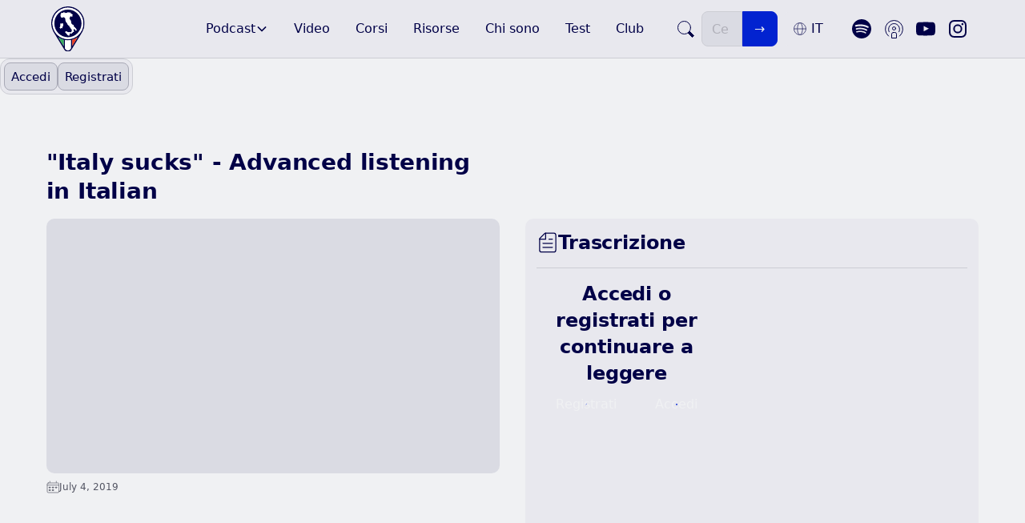

--- FILE ---
content_type: text/html
request_url: https://www.podcastitaliano.com/video/italy-sucks-advanced-listening-in-italian
body_size: 44456
content:
<!DOCTYPE html><!-- Last Published: Mon Jan 12 2026 23:47:35 GMT+0000 (Coordinated Universal Time) --><html data-wf-domain="www.podcastitaliano.com" data-wf-page="678117ab96fa10d4bdd0c245" data-wf-site="678117ab96fa10d4bdd0c11c" lang="it" data-wf-collection="678117ab96fa10d4bdd0c183" data-wf-item-slug="italy-sucks-advanced-listening-in-italian"><head><meta charset="utf-8"/><title>&quot;Italy sucks&quot; - Advanced listening in Italian</title><link rel="alternate" hrefLang="x-default" href="https://www.podcastitaliano.com/video/italy-sucks-advanced-listening-in-italian"/><link rel="alternate" hrefLang="it" href="https://www.podcastitaliano.com/video/italy-sucks-advanced-listening-in-italian"/><link rel="alternate" hrefLang="en" href="https://www.podcastitaliano.com/en/video/italy-sucks-advanced-listening-in-italian"/><meta content="Jul 04, 2019" name="description"/><meta content="&quot;Italy sucks&quot; - Advanced listening in Italian" property="og:title"/><meta content="Jul 04, 2019" property="og:description"/><meta content="&quot;Italy sucks&quot; - Advanced listening in Italian" property="twitter:title"/><meta content="Jul 04, 2019" property="twitter:description"/><meta property="og:type" content="website"/><meta content="summary_large_image" name="twitter:card"/><meta content="width=device-width, initial-scale=1" name="viewport"/><meta content="TZ7V6RY8JTl84exjR489eztEn1MW56o5mTrM8j0StsI" name="google-site-verification"/><link href="https://cdn.prod.website-files.com/678117ab96fa10d4bdd0c11c/css/podcastitaliano-migration.webflow.shared.a850823c2.min.css" rel="stylesheet" type="text/css" integrity="sha384-qFCCPCDqt/3jwta7SM6M7vqTS4c2t7hbezKzYSlzzz7nIS4z6GigbumiKYsGcRk2" crossorigin="anonymous"/><script type="text/javascript">!function(o,c){var n=c.documentElement,t=" w-mod-";n.className+=t+"js",("ontouchstart"in o||o.DocumentTouch&&c instanceof DocumentTouch)&&(n.className+=t+"touch")}(window,document);</script><link href="https://cdn.prod.website-files.com/678117ab96fa10d4bdd0c11c/678117ab96fa10d4bdd0c27a_Favicon.png" rel="shortcut icon" type="image/x-icon"/><link href="https://cdn.prod.website-files.com/678117ab96fa10d4bdd0c11c/678117ab96fa10d4bdd0c27b_Webclip.png" rel="apple-touch-icon"/><!-- Memberstack webflow package -->
<script data-memberstack-app="app_cm4kgpiym00cq0rnl34ch9c0q" src="https://static.memberstack.com/scripts/v1/memberstack.js" type="text/javascript"></script>

<!-- Redirect to previous page -->
<script>
    // List of paths to exclude
    var excludePaths = ['member/sign-up', 'member/log-in', 'member/success', 'log-in', 'sign-up'];

    // Get the current path and remove any trailing slashes
    var path = window.location.pathname.replace(/\/$/, '');

    // Set the location in localStorage only if the current path is not in the list of excluded paths
    if (!excludePaths.some(excludePath => path.endsWith(excludePath))) {
        localStorage.setItem('locat', location.href);
    }
</script>

<!-- Finsweet Cookie Consent -->
<script async src="https://cdn.jsdelivr.net/npm/@finsweet/cookie-consent@1/fs-cc.js" fs-cc-mode="opt-in"></script>

<!-- Please go to https://cookie-consent.finsweet.com/ for full setup instructions -->

<!-- Footer copyright year - Auto update -->
<script>document.addEventListener("DOMContentLoaded", function() { 
  const yearSpan = document.querySelector('.footer_copy-year');
  const currentYear = new Date().getFullYear();

  yearSpan.textContent = currentYear;
});</script>



<!-- Deadline Funnel -->
<script type="text/javascript" data-cfasync="false">function SendUrlToDeadlineFunnel(e){var r,t,c,a,h,n,o,A,i = "ABCDEFGHIJKLMNOPQRSTUVWXYZabcdefghijklmnopqrstuvwxyz0123456789+/=",d=0,l=0,s="",u=[];if(!e)return e;do r=e.charCodeAt(d++),t=e.charCodeAt(d++),c=e.charCodeAt(d++),A=r<<16|t<<8|c,a=A>>18&63,h=A>>12&63,n=A>>6&63,o=63&A,u[l++]=i.charAt(a)+i.charAt(h)+i.charAt(n)+i.charAt(o);while(d<e.length);s=u.join("");var C=e.length%3;var decoded = (C?s.slice(0,C-3):s)+"===".slice(C||3);decoded = decoded.replace("+", "-");decoded = decoded.replace("/", "_");return decoded;} var dfUrl = SendUrlToDeadlineFunnel(location.href); var dfParentUrlValue;try {dfParentUrlValue = window.parent.location.href;} catch(err) {if(err.name === "SecurityError") {dfParentUrlValue = document.referrer;}}var dfParentUrl = (parent !== window) ? ("/" + SendUrlToDeadlineFunnel(dfParentUrlValue)) : "";(function() {var s = document.createElement("script");s.type = "text/javascript";s.async = true;s.setAttribute("data-scriptid", "dfunifiedcode");s.src ="https://a.deadlinefunnel.com/unified/reactunified.bundle.js?userIdHash=eyJpdiI6Ii9xNVdjRmpLVmFNcFNMYUpqMlZHeEE9PSIsInZhbHVlIjoiaVdYSWIyY1ptYlZWR3lOaWNQcDljdz09IiwibWFjIjoiOGI0NzI4ZGRjYjA5ZjI3NTczODlmZDRiZTAwZmIxMGViOTI4ZDg0YTAxOWE2Yzk4ZDk3ZmY2NDYxMmI3NjY2NSJ9&pageFromUrl="+dfUrl+"&parentPageFromUrl="+dfParentUrl;var s2 = document.getElementsByTagName("script")[0];s2.parentNode.insertBefore(s, s2);})();</script>
<!-- End Deadline Funnel -->




<!-- Membership routing -->
<script type="module">
import { WfuMembershipRouting } from 'https://cdn.jsdelivr.net/gh/sygnaltech/webflow-util@4.11/src/modules/webflow-membership-routing.min.js';
new WfuMembershipRouting({
    routeAfterLogin: ".",
    routeAfterFirstLogin: "."
}).routeUser();
</script>




<!-- Google Tag Manager -->
<script type="fs-cc" fs-cc="analytics">(function(w,d,s,l,i){w[l]=w[l]||[];w[l].push({'gtm.start':
new Date().getTime(),event:'gtm.js'});var f=d.getElementsByTagName(s)[0],
j=d.createElement(s),dl=l!='dataLayer'?'&l='+l:'';j.async=true;j.src=
'https://www.googletagmanager.com/gtm.js?id='+i+dl;f.parentNode.insertBefore(j,f);
})(window,document,'script','dataLayer','GTM-T5Q9G5C2');</script>
<!-- End Google Tag Manager -->
<!-- [Attributes by Finsweet] CMS PrevNext -->
<script async src="https://cdn.jsdelivr.net/npm/@finsweet/attributes-cmsprevnext@1/cmsprevnext.js"></script>

<script src="https://f.convertkit.com/ckjs/ck.5.js"></script>
      <form action="https://app.kit.com/forms/4980981/subscriptions" class="seva-form formkit-form" method="post" data-sv-form="4980981" data-uid="f1e4267aeb" data-format="modal" data-version="5" data-options="{&quot;settings&quot;:{&quot;after_subscribe&quot;:{&quot;action&quot;:&quot;redirect&quot;,&quot;success_message&quot;:&quot;Success! Now check your email to confirm your subscription.&quot;,&quot;redirect_url&quot;:&quot;https://www.podcastitaliano.com/crlai-audiolibro&quot;},&quot;analytics&quot;:{&quot;google&quot;:null,&quot;fathom&quot;:null,&quot;facebook&quot;:null,&quot;segment&quot;:null,&quot;pinterest&quot;:null,&quot;sparkloop&quot;:null,&quot;googletagmanager&quot;:null},&quot;modal&quot;:{&quot;trigger&quot;:&quot;timer&quot;,&quot;scroll_percentage&quot;:null,&quot;timer&quot;:&quot;15&quot;,&quot;devices&quot;:&quot;all&quot;,&quot;show_once_every&quot;:&quot;14&quot;},&quot;powered_by&quot;:{&quot;show&quot;:false,&quot;url&quot;:&quot;https://kit.com/features/forms?utm_campaign=poweredby&amp;utm_content=form&amp;utm_medium=referral&amp;utm_source=dynamic&quot;},&quot;recaptcha&quot;:{&quot;enabled&quot;:false},&quot;return_visitor&quot;:{&quot;action&quot;:&quot;show&quot;,&quot;custom_content&quot;:&quot;&quot;},&quot;slide_in&quot;:{&quot;display_in&quot;:&quot;bottom_right&quot;,&quot;trigger&quot;:&quot;timer&quot;,&quot;scroll_percentage&quot;:null,&quot;timer&quot;:5,&quot;devices&quot;:&quot;all&quot;,&quot;show_once_every&quot;:15},&quot;sticky_bar&quot;:{&quot;display_in&quot;:&quot;top&quot;,&quot;trigger&quot;:&quot;timer&quot;,&quot;scroll_percentage&quot;:null,&quot;timer&quot;:5,&quot;devices&quot;:&quot;all&quot;,&quot;show_once_every&quot;:15}},&quot;version&quot;:&quot;5&quot;}" min-width="400 500 600 700 800" style="background-color: rgb(1, 1, 71); border-radius: 6px;"><div data-style="full"><div data-element="column" class="formkit-background" style="background-image: url(&quot;https://embed.filekitcdn.com/e/LemmX8PfanJ5T1a74g65H/sAV7FBxVr4omZmatnRqwrf&quot;);"></div><div data-element="column" class="formkit-column"><div class="formkit-header" data-element="header" style="color: rgb(225, 225, 225); font-size: 20px; font-weight: 700;"><h2 style="text-align:left">Come raggiungere il livello <strong>avanzato </strong>in italiano<em><strong>​<br>​</strong></em><strong>​<br>Scarica il mio nuovo </strong><em><strong>ebook </strong></em><u><strong>gratuito</strong></u><strong>!</strong></h2></div><ul class="formkit-alert formkit-alert-error" data-element="errors" data-group="alert"></ul><div data-element="fields" class="seva-fields formkit-fields"><div class="formkit-field"><input class="formkit-input" name="email_address" aria-label="Indirizzo email" placeholder="Indirizzo email" required="" type="email" style="color: rgb(139, 139, 139); border-color: rgb(221, 224, 228); font-weight: 400;"></div><div class="formkit-field"><input class="formkit-input" aria-label="Nome" name="fields[first_name]" placeholder="Nome" type="text" style="color: rgb(139, 139, 139); border-color: rgb(221, 224, 228); font-weight: 400;"></div><div class="formkit-field"><div data-group="dropdown" class="formkit-4969" type="Custom" order="2" save_as="Tag" group="field"><select class="formkit-select" data-element="tags-select" name="tags[]" style="color: rgb(139, 139, 139); border-color: rgb(221, 224, 228); font-weight: 400;"><option value="">Qual è il tuo livello di italiano?</option><option value="3637499">A1</option><option value="3637500">A2</option><option value="3637505">B1</option><option value="3637506">B2</option><option value="3637507">C1</option><option value="3637508">C2</option><option value="5550288">Sono madrelingua</option></select></div></div><button data-element="submit" class="formkit-submit formkit-submit" style="color: rgb(255, 255, 255); background-color: rgb(255, 51, 64); border-radius: 3px; font-weight: 700;"><div class="formkit-spinner"><div></div><div></div><div></div></div><span class="">Mandamelo!</span></button></div><div class="formkit-disclaimer" data-element="disclaimer" style="color: rgb(139, 139, 139); font-size: 13px;"><p>Rispettiamo la tua privacy, puoi disiscriverti in qualsiasi momento.</p></div></div></div><style>.formkit-form[data-uid="f1e4267aeb"] *{box-sizing:border-box;}.formkit-form[data-uid="f1e4267aeb"]{-webkit-font-smoothing:antialiased;-moz-osx-font-smoothing:grayscale;}.formkit-form[data-uid="f1e4267aeb"] legend{border:none;font-size:inherit;margin-bottom:10px;padding:0;position:relative;display:table;}.formkit-form[data-uid="f1e4267aeb"] fieldset{border:0;padding:0.01em 0 0 0;margin:0;min-width:0;}.formkit-form[data-uid="f1e4267aeb"] body:not(:-moz-handler-blocked) fieldset{display:table-cell;}.formkit-form[data-uid="f1e4267aeb"] h1,.formkit-form[data-uid="f1e4267aeb"] h2,.formkit-form[data-uid="f1e4267aeb"] h3,.formkit-form[data-uid="f1e4267aeb"] h4,.formkit-form[data-uid="f1e4267aeb"] h5,.formkit-form[data-uid="f1e4267aeb"] h6{color:inherit;font-size:inherit;font-weight:inherit;}.formkit-form[data-uid="f1e4267aeb"] h2{font-size:1.5em;margin:1em 0;}.formkit-form[data-uid="f1e4267aeb"] h3{font-size:1.17em;margin:1em 0;}.formkit-form[data-uid="f1e4267aeb"] p{color:inherit;font-size:inherit;font-weight:inherit;}.formkit-form[data-uid="f1e4267aeb"] ol:not([template-default]),.formkit-form[data-uid="f1e4267aeb"] ul:not([template-default]),.formkit-form[data-uid="f1e4267aeb"] blockquote:not([template-default]){text-align:left;}.formkit-form[data-uid="f1e4267aeb"] p:not([template-default]),.formkit-form[data-uid="f1e4267aeb"] hr:not([template-default]),.formkit-form[data-uid="f1e4267aeb"] blockquote:not([template-default]),.formkit-form[data-uid="f1e4267aeb"] ol:not([template-default]),.formkit-form[data-uid="f1e4267aeb"] ul:not([template-default]){color:inherit;font-style:initial;}.formkit-form[data-uid="f1e4267aeb"] .ordered-list,.formkit-form[data-uid="f1e4267aeb"] .unordered-list{list-style-position:outside !important;padding-left:1em;}.formkit-form[data-uid="f1e4267aeb"] .list-item{padding-left:0;}.formkit-form[data-uid="f1e4267aeb"][data-format="modal"]{display:none;}.formkit-form[data-uid="f1e4267aeb"][data-format="slide in"]{display:none;}.formkit-form[data-uid="f1e4267aeb"][data-format="sticky bar"]{display:none;}.formkit-sticky-bar .formkit-form[data-uid="f1e4267aeb"][data-format="sticky bar"]{display:block;}.formkit-form[data-uid="f1e4267aeb"] .formkit-input,.formkit-form[data-uid="f1e4267aeb"] .formkit-select,.formkit-form[data-uid="f1e4267aeb"] .formkit-checkboxes{width:100%;}.formkit-form[data-uid="f1e4267aeb"] .formkit-button,.formkit-form[data-uid="f1e4267aeb"] .formkit-submit{border:0;border-radius:5px;color:#ffffff;cursor:pointer;display:inline-block;text-align:center;font-size:15px;font-weight:500;cursor:pointer;margin-bottom:15px;overflow:hidden;padding:0;position:relative;vertical-align:middle;}.formkit-form[data-uid="f1e4267aeb"] .formkit-button:hover,.formkit-form[data-uid="f1e4267aeb"] .formkit-submit:hover,.formkit-form[data-uid="f1e4267aeb"] .formkit-button:focus,.formkit-form[data-uid="f1e4267aeb"] .formkit-submit:focus{outline:none;}.formkit-form[data-uid="f1e4267aeb"] .formkit-button:hover > span,.formkit-form[data-uid="f1e4267aeb"] .formkit-submit:hover > span,.formkit-form[data-uid="f1e4267aeb"] .formkit-button:focus > span,.formkit-form[data-uid="f1e4267aeb"] .formkit-submit:focus > span{background-color:rgba(0,0,0,0.1);}.formkit-form[data-uid="f1e4267aeb"] .formkit-button > span,.formkit-form[data-uid="f1e4267aeb"] .formkit-submit > span{display:block;-webkit-transition:all 300ms ease-in-out;transition:all 300ms ease-in-out;padding:12px 24px;}.formkit-form[data-uid="f1e4267aeb"] .formkit-input{background:#ffffff;font-size:15px;padding:12px;border:1px solid #e3e3e3;-webkit-flex:1 0 auto;-ms-flex:1 0 auto;flex:1 0 auto;line-height:1.4;margin:0;-webkit-transition:border-color ease-out 300ms;transition:border-color ease-out 300ms;}.formkit-form[data-uid="f1e4267aeb"] .formkit-input:focus{outline:none;border-color:#1677be;-webkit-transition:border-color ease 300ms;transition:border-color ease 300ms;}.formkit-form[data-uid="f1e4267aeb"] .formkit-input::-webkit-input-placeholder{color:inherit;opacity:0.8;}.formkit-form[data-uid="f1e4267aeb"] .formkit-input::-moz-placeholder{color:inherit;opacity:0.8;}.formkit-form[data-uid="f1e4267aeb"] .formkit-input:-ms-input-placeholder{color:inherit;opacity:0.8;}.formkit-form[data-uid="f1e4267aeb"] .formkit-input::placeholder{color:inherit;opacity:0.8;}.formkit-form[data-uid="f1e4267aeb"] [data-group="dropdown"]{position:relative;display:inline-block;width:100%;}.formkit-form[data-uid="f1e4267aeb"] [data-group="dropdown"]::before{content:"";top:calc(50% - 2.5px);right:10px;position:absolute;pointer-events:none;border-color:#4f4f4f transparent transparent transparent;border-style:solid;border-width:6px 6px 0 6px;height:0;width:0;z-index:999;}.formkit-form[data-uid="f1e4267aeb"] [data-group="dropdown"] select{height:auto;width:100%;cursor:pointer;color:#333333;line-height:1.4;margin-bottom:0;padding:0 6px;-webkit-appearance:none;-moz-appearance:none;appearance:none;font-size:15px;padding:12px;padding-right:25px;border:1px solid #e3e3e3;background:#ffffff;}.formkit-form[data-uid="f1e4267aeb"] [data-group="dropdown"] select:focus{outline:none;}.formkit-form[data-uid="f1e4267aeb"] [data-group="checkboxes"]{text-align:left;margin:0;}.formkit-form[data-uid="f1e4267aeb"] [data-group="checkboxes"] [data-group="checkbox"]{margin-bottom:10px;}.formkit-form[data-uid="f1e4267aeb"] [data-group="checkboxes"] [data-group="checkbox"] *{cursor:pointer;}.formkit-form[data-uid="f1e4267aeb"] [data-group="checkboxes"] [data-group="checkbox"]:last-of-type{margin-bottom:0;}.formkit-form[data-uid="f1e4267aeb"] [data-group="checkboxes"] [data-group="checkbox"] input[type="checkbox"]{display:none;}.formkit-form[data-uid="f1e4267aeb"] [data-group="checkboxes"] [data-group="checkbox"] input[type="checkbox"] + label::after{content:none;}.formkit-form[data-uid="f1e4267aeb"] [data-group="checkboxes"] [data-group="checkbox"] input[type="checkbox"]:checked + label::after{border-color:#ffffff;content:"";}.formkit-form[data-uid="f1e4267aeb"] [data-group="checkboxes"] [data-group="checkbox"] input[type="checkbox"]:checked + label::before{background:#10bf7a;border-color:#10bf7a;}.formkit-form[data-uid="f1e4267aeb"] [data-group="checkboxes"] [data-group="checkbox"] label{position:relative;display:inline-block;padding-left:28px;}.formkit-form[data-uid="f1e4267aeb"] [data-group="checkboxes"] [data-group="checkbox"] label::before,.formkit-form[data-uid="f1e4267aeb"] [data-group="checkboxes"] [data-group="checkbox"] label::after{position:absolute;content:"";display:inline-block;}.formkit-form[data-uid="f1e4267aeb"] [data-group="checkboxes"] [data-group="checkbox"] label::before{height:16px;width:16px;border:1px solid #e3e3e3;background:#ffffff;left:0px;top:3px;}.formkit-form[data-uid="f1e4267aeb"] [data-group="checkboxes"] [data-group="checkbox"] label::after{height:4px;width:8px;border-left:2px solid #4d4d4d;border-bottom:2px solid #4d4d4d;-webkit-transform:rotate(-45deg);-ms-transform:rotate(-45deg);transform:rotate(-45deg);left:4px;top:8px;}.formkit-form[data-uid="f1e4267aeb"] .formkit-alert{background:#f9fafb;border:1px solid #e3e3e3;border-radius:5px;-webkit-flex:1 0 auto;-ms-flex:1 0 auto;flex:1 0 auto;list-style:none;margin:25px auto;padding:12px;text-align:center;width:100%;}.formkit-form[data-uid="f1e4267aeb"] .formkit-alert:empty{display:none;}.formkit-form[data-uid="f1e4267aeb"] .formkit-alert-success{background:#d3fbeb;border-color:#10bf7a;color:#0c905c;}.formkit-form[data-uid="f1e4267aeb"] .formkit-alert-error{background:#fde8e2;border-color:#f2643b;color:#ea4110;}.formkit-form[data-uid="f1e4267aeb"] .formkit-spinner{display:-webkit-box;display:-webkit-flex;display:-ms-flexbox;display:flex;height:0px;width:0px;margin:0 auto;position:absolute;top:0;left:0;right:0;width:0px;overflow:hidden;text-align:center;-webkit-transition:all 300ms ease-in-out;transition:all 300ms ease-in-out;}.formkit-form[data-uid="f1e4267aeb"] .formkit-spinner > div{margin:auto;width:12px;height:12px;background-color:#fff;opacity:0.3;border-radius:100%;display:inline-block;-webkit-animation:formkit-bouncedelay-formkit-form-data-uid-f1e4267aeb- 1.4s infinite ease-in-out both;animation:formkit-bouncedelay-formkit-form-data-uid-f1e4267aeb- 1.4s infinite ease-in-out both;}.formkit-form[data-uid="f1e4267aeb"] .formkit-spinner > div:nth-child(1){-webkit-animation-delay:-0.32s;animation-delay:-0.32s;}.formkit-form[data-uid="f1e4267aeb"] .formkit-spinner > div:nth-child(2){-webkit-animation-delay:-0.16s;animation-delay:-0.16s;}.formkit-form[data-uid="f1e4267aeb"] .formkit-submit[data-active] .formkit-spinner{opacity:1;height:100%;width:50px;}.formkit-form[data-uid="f1e4267aeb"] .formkit-submit[data-active] .formkit-spinner ~ span{opacity:0;}.formkit-form[data-uid="f1e4267aeb"] .formkit-powered-by[data-active="false"]{opacity:0.35;}.formkit-form[data-uid="f1e4267aeb"] .formkit-powered-by-convertkit-container{display:-webkit-box;display:-webkit-flex;display:-ms-flexbox;display:flex;width:100%;margin:10px 0;position:relative;}.formkit-form[data-uid="f1e4267aeb"] .formkit-powered-by-convertkit-container[data-active="false"]{opacity:0.35;}.formkit-form[data-uid="f1e4267aeb"] .formkit-powered-by-convertkit{-webkit-align-items:center;-webkit-box-align:center;-ms-flex-align:center;align-items:center;background-color:#ffffff;border-radius:9px;color:#3d3d3d;cursor:pointer;display:block;height:36px;margin:0 auto;opacity:0.95;padding:0;-webkit-text-decoration:none;text-decoration:none;text-indent:100%;-webkit-transition:ease-in-out all 200ms;transition:ease-in-out all 200ms;white-space:nowrap;overflow:hidden;-webkit-user-select:none;-moz-user-select:none;-ms-user-select:none;user-select:none;width:157px;background-repeat:no-repeat;background-position:center;background-image:url("data:image/svg+xml;charset=utf8,%3Csvg width='133' height='36' viewBox='0 0 133 36' fill='none' xmlns='http://www.w3.org/2000/svg'%3E%3Cpath d='M0.861 25.5C0.735 25.5 0.651 25.416 0.651 25.29V10.548C0.651 10.422 0.735 10.338 0.861 10.338H6.279C9.072 10.338 10.668 11.451 10.668 13.824C10.668 15.819 9.219 16.932 8.001 17.226C7.707 17.268 7.707 17.625 8.022 17.688C9.912 18.108 11.088 19.116 11.088 21.321C11.088 23.715 9.429 25.5 6.426 25.5H0.861ZM5.397 23.085C6.825 23.085 7.518 22.224 7.518 21.006C7.518 19.683 6.825 18.948 5.397 18.948H4.2V23.085H5.397ZM5.313 16.617C6.51 16.617 7.245 15.945 7.245 14.601C7.245 13.383 6.51 12.753 5.25 12.753H4.2V16.617H5.313ZM17.9758 23.883C17.9758 23.568 17.6608 23.505 17.5348 23.799C17.0308 24.954 16.1698 25.731 14.5528 25.731C12.8728 25.731 12.0958 24.471 12.0958 22.707V14.937C12.0958 14.811 12.1798 14.727 12.3058 14.727H15.2248C15.3508 14.727 15.4348 14.811 15.4348 14.937V21.657C15.4348 22.581 15.7708 23.022 16.4638 23.022C17.1778 23.022 17.6188 22.581 17.6188 21.657V14.937C17.6188 14.811 17.7028 14.727 17.8288 14.727H20.7478C20.8738 14.727 20.9578 14.811 20.9578 14.937V25.29C20.9578 25.416 20.8738 25.5 20.7478 25.5H18.1858C18.0598 25.5 17.9758 25.416 17.9758 25.29V23.883ZM25.6141 25.29C25.6141 25.416 25.5301 25.5 25.4041 25.5H22.4851C22.3591 25.5 22.2751 25.416 22.2751 25.29V14.937C22.2751 14.811 22.3591 14.727 22.4851 14.727H25.4041C25.5301 14.727 25.6141 14.811 25.6141 14.937V25.29ZM23.9131 13.74C22.8001 13.74 22.0441 12.942 22.0441 11.934C22.0441 10.926 22.8001 10.107 23.9131 10.107C25.0051 10.107 25.7611 10.926 25.7611 11.934C25.7611 12.942 25.0051 13.74 23.9131 13.74ZM26.7883 10.548C26.7883 10.422 26.8723 10.338 26.9983 10.338H29.9173C30.0433 10.338 30.1273 10.422 30.1273 10.548V22.056C30.1273 22.749 30.2533 23.085 30.8203 23.085C31.0093 23.085 31.1983 23.043 31.3663 23.001C31.5133 22.959 31.6183 22.959 31.6183 23.127V25.059C31.6183 25.164 31.5763 25.269 31.4923 25.311C30.9673 25.521 30.2953 25.71 29.5813 25.71C27.7123 25.71 26.7883 24.639 26.7883 22.476V10.548ZM32.4237 14.727C32.8227 14.727 32.9277 14.538 32.9697 14.055L33.1167 12.039C33.1167 11.913 33.2217 11.829 33.3477 11.829H35.8887C36.0147 11.829 36.0987 11.913 36.0987 12.039V14.517C36.0987 14.643 36.1827 14.727 36.3087 14.727H38.2827C38.4087 14.727 38.4927 14.811 38.4927 14.937V16.659C38.4927 16.785 38.4087 16.869 38.2827 16.869H36.0777V22.056C36.0777 22.875 36.5397 23.085 37.0647 23.085C37.4847 23.085 37.9467 22.938 38.3247 22.707C38.4717 22.623 38.5767 22.665 38.5767 22.833V24.828C38.5767 24.933 38.5347 25.017 38.4507 25.08C37.8417 25.458 36.9807 25.71 36.0357 25.71C34.2927 25.71 32.7387 24.912 32.7387 22.476V16.869H31.8567C31.7307 16.869 31.6467 16.785 31.6467 16.659V14.937C31.6467 14.811 31.7307 14.727 31.8567 14.727H32.4237ZM51.3808 14.727C51.5068 14.727 51.5908 14.79 51.6118 14.916L52.3888 19.851L52.5778 21.174C52.6198 21.468 52.9558 21.468 52.9768 21.174C53.0398 20.712 53.0818 20.271 53.1658 19.83L53.8798 14.916C53.9008 14.79 53.9848 14.727 54.1108 14.727H56.6728C56.8198 14.727 56.8828 14.811 56.8618 14.958L54.6778 25.311C54.6568 25.437 54.5728 25.5 54.4468 25.5H51.3178C51.1918 25.5 51.1078 25.437 51.0868 25.311L50.1208 20.082L49.8898 18.633C49.8688 18.444 49.6588 18.444 49.6378 18.633L49.4068 20.103L48.5458 25.311C48.5248 25.437 48.4408 25.5 48.3148 25.5H45.2068C45.0808 25.5 44.9968 25.437 44.9758 25.311L42.8128 14.958C42.7918 14.811 42.8548 14.727 43.0018 14.727H45.9628C46.0888 14.727 46.1728 14.79 46.1938 14.916L46.9288 19.83C47.0128 20.271 47.0758 20.754 47.1388 21.195C47.2018 21.51 47.4748 21.531 47.5378 21.195L47.7478 19.872L48.6088 14.916C48.6298 14.79 48.7138 14.727 48.8398 14.727H51.3808ZM61.1582 25.29C61.1582 25.416 61.0742 25.5 60.9482 25.5H58.0292C57.9032 25.5 57.8192 25.416 57.8192 25.29V14.937C57.8192 14.811 57.9032 14.727 58.0292 14.727H60.9482C61.0742 14.727 61.1582 14.811 61.1582 14.937V25.29ZM59.4572 13.74C58.3442 13.74 57.5882 12.942 57.5882 11.934C57.5882 10.926 58.3442 10.107 59.4572 10.107C60.5492 10.107 61.3052 10.926 61.3052 11.934C61.3052 12.942 60.5492 13.74 59.4572 13.74ZM62.8154 14.727C63.2144 14.727 63.3194 14.538 63.3614 14.055L63.5084 12.039C63.5084 11.913 63.6134 11.829 63.7394 11.829H66.2804C66.4064 11.829 66.4904 11.913 66.4904 12.039V14.517C66.4904 14.643 66.5744 14.727 66.7004 14.727H68.6744C68.8004 14.727 68.8844 14.811 68.8844 14.937V16.659C68.8844 16.785 68.8004 16.869 68.6744 16.869H66.4694V22.056C66.4694 22.875 66.9314 23.085 67.4564 23.085C67.8764 23.085 68.3384 22.938 68.7164 22.707C68.8634 22.623 68.9684 22.665 68.9684 22.833V24.828C68.9684 24.933 68.9264 25.017 68.8424 25.08C68.2334 25.458 67.3724 25.71 66.4274 25.71C64.6844 25.71 63.1304 24.912 63.1304 22.476V16.869H62.2484C62.1224 16.869 62.0384 16.785 62.0384 16.659V14.937C62.0384 14.811 62.1224 14.727 62.2484 14.727H62.8154ZM73.4298 16.323C73.4298 16.638 73.7868 16.68 73.9128 16.407C74.3748 15.315 75.1308 14.496 76.6008 14.496C78.2178 14.496 78.9528 15.609 78.9528 17.373V25.29C78.9528 25.416 78.8688 25.5 78.7428 25.5H75.8238C75.6978 25.5 75.6138 25.416 75.6138 25.29V18.633C75.6138 17.709 75.2778 17.268 74.5848 17.268C73.8708 17.268 73.4298 17.709 73.4298 18.633V25.29C73.4298 25.416 73.3458 25.5 73.2198 25.5H70.3008C70.1748 25.5 70.0908 25.416 70.0908 25.29V10.548C70.0908 10.422 70.1748 10.338 70.3008 10.338H73.2198C73.3458 10.338 73.4298 10.422 73.4298 10.548V16.323Z' fill='%231E1E1E'/%3E%3Cpath d='M100.132 16.3203C105.58 17.3761 107.272 22.4211 107.318 27.4961C107.318 27.6101 107.226 27.7041 107.112 27.7041H100.252C100.138 27.7041 100.046 27.6121 100.046 27.5001C100.026 23.5629 99.3877 20.0896 95.4865 19.9396C95.3705 19.9356 95.2725 20.0276 95.2725 20.1456V27.5001C95.2725 27.6141 95.1806 27.7061 95.0666 27.7061H88.206C88.092 27.7061 88 27.6141 88 27.5001V8.75585C88 8.64187 88.092 8.54989 88.206 8.54989H95.0686C95.1826 8.54989 95.2745 8.64187 95.2745 8.75585V15.7764C95.2745 15.8804 95.3585 15.9644 95.4625 15.9644C95.5445 15.9644 95.6185 15.9104 95.6425 15.8324C97.4081 10.0416 100.709 8.58588 106.07 8.55189C106.184 8.55189 106.276 8.64387 106.276 8.75785V15.7604C106.276 15.8744 106.184 15.9664 106.07 15.9664H100.166C100.066 15.9664 99.9856 16.0464 99.9856 16.1464C99.9856 16.2304 100.048 16.3043 100.132 16.3203ZM118.918 20.7095V16.1704C118.918 16.0564 119.01 15.9644 119.124 15.9644H124.173C124.273 15.9644 124.353 15.8844 124.353 15.7844C124.353 15.6985 124.291 15.6245 124.207 15.6085C120.256 14.8246 118.432 12.5511 118.37 8.75585C118.368 8.64387 118.458 8.54989 118.572 8.54989H125.986C126.1 8.54989 126.192 8.64187 126.192 8.75585V11.9532C126.192 12.0672 126.284 12.1592 126.398 12.1592H130.649C130.763 12.1592 130.855 12.2511 130.855 12.3651V15.7624C130.855 15.8764 130.763 15.9684 130.649 15.9684H126.398C126.284 15.9684 126.192 16.0604 126.192 16.1744V19.8356C126.192 21.1294 126.986 21.5553 128.04 21.5553C129.692 21.5553 131.323 20.8114 131.977 20.4735C132.113 20.4035 132.277 20.5015 132.277 20.6555V26.3543C132.277 26.5063 132.193 26.6463 132.059 26.7183C131.413 27.0582 129.418 28 127.136 28C122.435 27.996 118.918 26.0824 118.918 20.7095ZM109.266 27.4981V16.1704C109.266 16.0564 109.358 15.9644 109.472 15.9644H116.334C116.448 15.9644 116.54 16.0564 116.54 16.1704V27.4981C116.54 27.6121 116.448 27.7041 116.334 27.7041H109.472C109.358 27.7021 109.266 27.6101 109.266 27.4981ZM108.876 11.4913C108.876 13.4189 110.238 14.9826 112.853 14.9826C115.469 14.9826 116.83 13.4189 116.83 11.4913C116.83 9.56369 115.471 8 112.853 8C110.238 8 108.876 9.56369 108.876 11.4913Z' fill='%231E1E1E'/%3E%3C/svg%3E");}.formkit-form[data-uid="f1e4267aeb"] .formkit-powered-by-convertkit:hover,.formkit-form[data-uid="f1e4267aeb"] .formkit-powered-by-convertkit:focus{background-color:#ffffff;-webkit-transform:scale(1.025) perspective(1px);-ms-transform:scale(1.025) perspective(1px);transform:scale(1.025) perspective(1px);opacity:1;}.formkit-form[data-uid="f1e4267aeb"] .formkit-powered-by-convertkit[data-variant="dark"],.formkit-form[data-uid="f1e4267aeb"] .formkit-powered-by-convertkit[data-variant="light"]{background-color:transparent;border-color:transparent;width:133px;}.formkit-form[data-uid="f1e4267aeb"] .formkit-powered-by-convertkit[data-variant="light"]{color:#ffffff;background-image:url("data:image/svg+xml;charset=utf8,%3Csvg width='133' height='36' viewBox='0 0 133 36' fill='none' xmlns='http://www.w3.org/2000/svg'%3E%3Cpath d='M0.861 25.5C0.735 25.5 0.651 25.416 0.651 25.29V10.548C0.651 10.422 0.735 10.338 0.861 10.338H6.279C9.072 10.338 10.668 11.451 10.668 13.824C10.668 15.819 9.219 16.932 8.001 17.226C7.707 17.268 7.707 17.625 8.022 17.688C9.912 18.108 11.088 19.116 11.088 21.321C11.088 23.715 9.429 25.5 6.426 25.5H0.861ZM5.397 23.085C6.825 23.085 7.518 22.224 7.518 21.006C7.518 19.683 6.825 18.948 5.397 18.948H4.2V23.085H5.397ZM5.313 16.617C6.51 16.617 7.245 15.945 7.245 14.601C7.245 13.383 6.51 12.753 5.25 12.753H4.2V16.617H5.313ZM17.9758 23.883C17.9758 23.568 17.6608 23.505 17.5348 23.799C17.0308 24.954 16.1698 25.731 14.5528 25.731C12.8728 25.731 12.0958 24.471 12.0958 22.707V14.937C12.0958 14.811 12.1798 14.727 12.3058 14.727H15.2248C15.3508 14.727 15.4348 14.811 15.4348 14.937V21.657C15.4348 22.581 15.7708 23.022 16.4638 23.022C17.1778 23.022 17.6188 22.581 17.6188 21.657V14.937C17.6188 14.811 17.7028 14.727 17.8288 14.727H20.7478C20.8738 14.727 20.9578 14.811 20.9578 14.937V25.29C20.9578 25.416 20.8738 25.5 20.7478 25.5H18.1858C18.0598 25.5 17.9758 25.416 17.9758 25.29V23.883ZM25.6141 25.29C25.6141 25.416 25.5301 25.5 25.4041 25.5H22.4851C22.3591 25.5 22.2751 25.416 22.2751 25.29V14.937C22.2751 14.811 22.3591 14.727 22.4851 14.727H25.4041C25.5301 14.727 25.6141 14.811 25.6141 14.937V25.29ZM23.9131 13.74C22.8001 13.74 22.0441 12.942 22.0441 11.934C22.0441 10.926 22.8001 10.107 23.9131 10.107C25.0051 10.107 25.7611 10.926 25.7611 11.934C25.7611 12.942 25.0051 13.74 23.9131 13.74ZM26.7883 10.548C26.7883 10.422 26.8723 10.338 26.9983 10.338H29.9173C30.0433 10.338 30.1273 10.422 30.1273 10.548V22.056C30.1273 22.749 30.2533 23.085 30.8203 23.085C31.0093 23.085 31.1983 23.043 31.3663 23.001C31.5133 22.959 31.6183 22.959 31.6183 23.127V25.059C31.6183 25.164 31.5763 25.269 31.4923 25.311C30.9673 25.521 30.2953 25.71 29.5813 25.71C27.7123 25.71 26.7883 24.639 26.7883 22.476V10.548ZM32.4237 14.727C32.8227 14.727 32.9277 14.538 32.9697 14.055L33.1167 12.039C33.1167 11.913 33.2217 11.829 33.3477 11.829H35.8887C36.0147 11.829 36.0987 11.913 36.0987 12.039V14.517C36.0987 14.643 36.1827 14.727 36.3087 14.727H38.2827C38.4087 14.727 38.4927 14.811 38.4927 14.937V16.659C38.4927 16.785 38.4087 16.869 38.2827 16.869H36.0777V22.056C36.0777 22.875 36.5397 23.085 37.0647 23.085C37.4847 23.085 37.9467 22.938 38.3247 22.707C38.4717 22.623 38.5767 22.665 38.5767 22.833V24.828C38.5767 24.933 38.5347 25.017 38.4507 25.08C37.8417 25.458 36.9807 25.71 36.0357 25.71C34.2927 25.71 32.7387 24.912 32.7387 22.476V16.869H31.8567C31.7307 16.869 31.6467 16.785 31.6467 16.659V14.937C31.6467 14.811 31.7307 14.727 31.8567 14.727H32.4237ZM51.3808 14.727C51.5068 14.727 51.5908 14.79 51.6118 14.916L52.3888 19.851L52.5778 21.174C52.6198 21.468 52.9558 21.468 52.9768 21.174C53.0398 20.712 53.0818 20.271 53.1658 19.83L53.8798 14.916C53.9008 14.79 53.9848 14.727 54.1108 14.727H56.6728C56.8198 14.727 56.8828 14.811 56.8618 14.958L54.6778 25.311C54.6568 25.437 54.5728 25.5 54.4468 25.5H51.3178C51.1918 25.5 51.1078 25.437 51.0868 25.311L50.1208 20.082L49.8898 18.633C49.8688 18.444 49.6588 18.444 49.6378 18.633L49.4068 20.103L48.5458 25.311C48.5248 25.437 48.4408 25.5 48.3148 25.5H45.2068C45.0808 25.5 44.9968 25.437 44.9758 25.311L42.8128 14.958C42.7918 14.811 42.8548 14.727 43.0018 14.727H45.9628C46.0888 14.727 46.1728 14.79 46.1938 14.916L46.9288 19.83C47.0128 20.271 47.0758 20.754 47.1388 21.195C47.2018 21.51 47.4748 21.531 47.5378 21.195L47.7478 19.872L48.6088 14.916C48.6298 14.79 48.7138 14.727 48.8398 14.727H51.3808ZM61.1582 25.29C61.1582 25.416 61.0742 25.5 60.9482 25.5H58.0292C57.9032 25.5 57.8192 25.416 57.8192 25.29V14.937C57.8192 14.811 57.9032 14.727 58.0292 14.727H60.9482C61.0742 14.727 61.1582 14.811 61.1582 14.937V25.29ZM59.4572 13.74C58.3442 13.74 57.5882 12.942 57.5882 11.934C57.5882 10.926 58.3442 10.107 59.4572 10.107C60.5492 10.107 61.3052 10.926 61.3052 11.934C61.3052 12.942 60.5492 13.74 59.4572 13.74ZM62.8154 14.727C63.2144 14.727 63.3194 14.538 63.3614 14.055L63.5084 12.039C63.5084 11.913 63.6134 11.829 63.7394 11.829H66.2804C66.4064 11.829 66.4904 11.913 66.4904 12.039V14.517C66.4904 14.643 66.5744 14.727 66.7004 14.727H68.6744C68.8004 14.727 68.8844 14.811 68.8844 14.937V16.659C68.8844 16.785 68.8004 16.869 68.6744 16.869H66.4694V22.056C66.4694 22.875 66.9314 23.085 67.4564 23.085C67.8764 23.085 68.3384 22.938 68.7164 22.707C68.8634 22.623 68.9684 22.665 68.9684 22.833V24.828C68.9684 24.933 68.9264 25.017 68.8424 25.08C68.2334 25.458 67.3724 25.71 66.4274 25.71C64.6844 25.71 63.1304 24.912 63.1304 22.476V16.869H62.2484C62.1224 16.869 62.0384 16.785 62.0384 16.659V14.937C62.0384 14.811 62.1224 14.727 62.2484 14.727H62.8154ZM73.4298 16.323C73.4298 16.638 73.7868 16.68 73.9128 16.407C74.3748 15.315 75.1308 14.496 76.6008 14.496C78.2178 14.496 78.9528 15.609 78.9528 17.373V25.29C78.9528 25.416 78.8688 25.5 78.7428 25.5H75.8238C75.6978 25.5 75.6138 25.416 75.6138 25.29V18.633C75.6138 17.709 75.2778 17.268 74.5848 17.268C73.8708 17.268 73.4298 17.709 73.4298 18.633V25.29C73.4298 25.416 73.3458 25.5 73.2198 25.5H70.3008C70.1748 25.5 70.0908 25.416 70.0908 25.29V10.548C70.0908 10.422 70.1748 10.338 70.3008 10.338H73.2198C73.3458 10.338 73.4298 10.422 73.4298 10.548V16.323Z' fill='white'/%3E%3Cpath d='M100.132 16.3203C105.58 17.3761 107.272 22.4211 107.318 27.4961C107.318 27.6101 107.226 27.7041 107.112 27.7041H100.252C100.138 27.7041 100.046 27.6121 100.046 27.5001C100.026 23.5629 99.3877 20.0896 95.4865 19.9396C95.3705 19.9356 95.2725 20.0276 95.2725 20.1456V27.5001C95.2725 27.6141 95.1806 27.7061 95.0666 27.7061H88.206C88.092 27.7061 88 27.6141 88 27.5001V8.75585C88 8.64187 88.092 8.54989 88.206 8.54989H95.0686C95.1826 8.54989 95.2745 8.64187 95.2745 8.75585V15.7764C95.2745 15.8804 95.3585 15.9644 95.4625 15.9644C95.5445 15.9644 95.6185 15.9104 95.6425 15.8324C97.4081 10.0416 100.709 8.58588 106.07 8.55189C106.184 8.55189 106.276 8.64387 106.276 8.75785V15.7604C106.276 15.8744 106.184 15.9664 106.07 15.9664H100.166C100.066 15.9664 99.9856 16.0464 99.9856 16.1464C99.9856 16.2304 100.048 16.3043 100.132 16.3203ZM118.918 20.7095V16.1704C118.918 16.0564 119.01 15.9644 119.124 15.9644H124.173C124.273 15.9644 124.353 15.8844 124.353 15.7844C124.353 15.6985 124.291 15.6245 124.207 15.6085C120.256 14.8246 118.432 12.5511 118.37 8.75585C118.368 8.64387 118.458 8.54989 118.572 8.54989H125.986C126.1 8.54989 126.192 8.64187 126.192 8.75585V11.9532C126.192 12.0672 126.284 12.1592 126.398 12.1592H130.649C130.763 12.1592 130.855 12.2511 130.855 12.3651V15.7624C130.855 15.8764 130.763 15.9684 130.649 15.9684H126.398C126.284 15.9684 126.192 16.0604 126.192 16.1744V19.8356C126.192 21.1294 126.986 21.5553 128.04 21.5553C129.692 21.5553 131.323 20.8114 131.977 20.4735C132.113 20.4035 132.277 20.5015 132.277 20.6555V26.3543C132.277 26.5063 132.193 26.6463 132.059 26.7183C131.413 27.0582 129.418 28 127.136 28C122.435 27.996 118.918 26.0824 118.918 20.7095ZM109.266 27.4981V16.1704C109.266 16.0564 109.358 15.9644 109.472 15.9644H116.334C116.448 15.9644 116.54 16.0564 116.54 16.1704V27.4981C116.54 27.6121 116.448 27.7041 116.334 27.7041H109.472C109.358 27.7021 109.266 27.6101 109.266 27.4981ZM108.876 11.4913C108.876 13.4189 110.238 14.9826 112.853 14.9826C115.469 14.9826 116.83 13.4189 116.83 11.4913C116.83 9.56369 115.471 8 112.853 8C110.238 8 108.876 9.56369 108.876 11.4913Z' fill='white'/%3E%3C/svg%3E");}@-webkit-keyframes formkit-bouncedelay-formkit-form-data-uid-f1e4267aeb-{0%,80%,100%{-webkit-transform:scale(0);-ms-transform:scale(0);transform:scale(0);}40%{-webkit-transform:scale(1);-ms-transform:scale(1);transform:scale(1);}}@keyframes formkit-bouncedelay-formkit-form-data-uid-f1e4267aeb-{0%,80%,100%{-webkit-transform:scale(0);-ms-transform:scale(0);transform:scale(0);}40%{-webkit-transform:scale(1);-ms-transform:scale(1);transform:scale(1);}}.formkit-form[data-uid="f1e4267aeb"] blockquote{padding:10px 20px;margin:0 0 20px;border-left:5px solid #e1e1e1;}.formkit-form[data-uid="f1e4267aeb"] .seva-custom-content{padding:15px;font-size:16px;color:#fff;mix-blend-mode:difference;}.formkit-form[data-uid="f1e4267aeb"] .formkit-modal.guard{max-width:420px;width:100%;} .formkit-form[data-uid="f1e4267aeb"]{box-shadow:0 0px 2px rgba(0,0,0,0.15);max-width:700px;overflow:hidden;}@media only screen and (min-width:800px){.formkit-form[data-uid="f1e4267aeb"]{min-width:600px;}}.formkit-form[data-uid="f1e4267aeb"] [data-style="full"]{width:100%;display:block;}.formkit-form[data-uid="f1e4267aeb"] .formkit-background{background-position:center center;background-size:cover;min-height:200px;}.formkit-form[data-uid="f1e4267aeb"] .formkit-column{padding:20px;position:relative;}.formkit-form[data-uid="f1e4267aeb"] .formkit-header{margin-top:0;margin-bottom:20px;}.formkit-form[data-uid="f1e4267aeb"] .formkit-field{margin:0 0 10px 0;}.formkit-form[data-uid="f1e4267aeb"] .formkit-input{width:100%;border-left:none;border-right:none;border-top:none;padding-left:0;padding-right:0;}.formkit-form[data-uid="f1e4267aeb"] .formkit-fields .formkit-submit{margin-top:15px;width:100%;}.formkit-form[data-uid="f1e4267aeb"] .formkit-disclaimer{margin:0 0 15px 0;}.formkit-form[data-uid="f1e4267aeb"] .formkit-disclaimer > p{margin:0;}.formkit-form[data-uid="f1e4267aeb"] .formkit-powered-by-convertkit-container{margin-bottom:0;margin-top:20px;}.formkit-form[data-uid="f1e4267aeb"][min-width~="600"] [data-style="full"],.formkit-form[data-uid="f1e4267aeb"][min-width~="700"] [data-style="full"],.formkit-form[data-uid="f1e4267aeb"][min-width~="800"] [data-style="full"]{display:grid;grid-template-columns:repeat(auto-fit,minmax(200px,1fr));}.formkit-form[data-uid="f1e4267aeb"][min-width~="600"] .formkit-column,.formkit-form[data-uid="f1e4267aeb"][min-width~="700"] .formkit-column,.formkit-form[data-uid="f1e4267aeb"][min-width~="800"] .formkit-column{padding:40px;} @media only screen and (max-width:500px){.formkit-close{top:10px !important;right:0 !important;color:#666 !important;z-index:999999 !important;font-size:32px !important;}.formkit-form[data-uid="f1e4267aeb"] h2{font-size:0.75em;margin-top:0 !important;}.formkit-form[data-uid="f1e4267aeb"] .formkit-background{min-height:295px !important;}.formkit-form[data-uid="f1e4267aeb"]{width:300px;margin:20px auto;}.formkit-form[data-uid="f1e4267aeb"] .formkit-column{padding-top:20px !important;padding-bottom:20px !important;}}</style></form></head><body data-theme="light"><div class="page-wrapper theme-invert"><div class="cookies"><div fs-cc="banner" class="fs-cc-banner3_component"><div class="fs-cc-banner3_container"><div class="fs-cc-banner3_block"><div class="fs-cc-banner3_text">Cookies</div><p class="fs-cc-banner3_paragraph">Cliccando su &quot;Accetta&quot;, consentirai alla raccolta di cookies sul tuo dispositivo per farci migliorare la qualità del sito, analizzarne l&#x27;utilizzo ed aiutarci nelle nostre azioni di marketing. Leggi la nostra <a href="#" class="fs-cc-banner3_text-link">Privacy Policy</a> per saperne di più.</p></div><div class="fs-cc-banner3_buttons-wrapper"><a fs-cc="deny" href="#" class="fs-cc-banner3_button fs-cc-button-alt w-inline-block"><img src="https://cdn.prod.website-files.com/678117ab96fa10d4bdd0c11c/678117ab96fa10d4bdd0c222_deny-icon3.svg" loading="lazy" alt="deny icon
" class="fs-cc-banner3_button-icon"/><div class="fs-cc-banner3_button-text">Rifiuta</div></a><a fs-cc="allow" href="#" class="fs-cc-banner3_button w-inline-block"><img src="https://cdn.prod.website-files.com/678117ab96fa10d4bdd0c11c/678117ab96fa10d4bdd0c21e_allow-icon3.svg" loading="lazy" alt="allow icon
" class="fs-cc-banner3_button-icon"/><div class="fs-cc-banner3_button-text">Accetta</div></a></div></div></div><div fs-cc-scroll="disable" fs-cc="preferences" class="fs-cc-prefs3_component"><div fs-cc="close" class="fs-cc-prefs3_close"><div class="fs-cc-preferences3_close-icon w-embed"><svg fill="currentColor" aria-hidden="true" focusable="false" viewBox="0 0 16 16">
	<path d="M9.414 8l4.293-4.293-1.414-1.414L8 6.586 3.707 2.293 2.293 3.707 6.586 8l-4.293 4.293 1.414 1.414L8 9.414l4.293 4.293 1.414-1.414L9.414 8z"></path>
</svg></div></div><div class="fs-cc-prefs3_form-wrapper w-form"><form id="cookie-preferences" name="wf-form-Cookie-Preferences" data-name="Cookie Preferences" method="get" class="fs-cc-prefs3_form" data-wf-page-id="678117ab96fa10d4bdd0c245" data-wf-element-id="dadaac58-f4c2-3e51-3f76-49cb948b3ace"><div class="fs-cc-prefs3_header"><div fs-cc="open-preferences" role="button" tabindex="0" title="Cookie Preferences" aria-label="Cookie Preferences" class="fs-cc-prefs3_icon w-embed"><svg enable-background="new 0 0 512.026 512.026" viewBox="0 0 512.026 512.026" fill="currentColor" xmlns="http://www.w3.org/2000/svg"><g><path d="m511.525 241.705c-1.21-22.482-6.909-49.971-17.666-77.748-3.766-9.725-16.048-12.699-23.855-5.881-5.564 4.859-15.309 3.478-18.563-2.599-3.886-7.256-12.89-10.023-20.179-6.209-17.818 9.326-40.237.637-46.641-19.032-2.388-7.335-9.952-11.665-17.487-10.006-20.777 4.568-40.134-11.324-40.134-32.217 0-8.143 2.995-15.965 8.433-22.025 8.406-9.367 2.187-24.346-10.388-24.997-7.513-.391-12.884-6.94-9.429-12.76 5.277-8.89.174-20.366-9.994-22.373-15.381-3.036-32.039-5.845-49.622-5.845-140.303 0-256 106.637-256 248 0 140.366 114.711 264 256 264 148.992 0 264.611-127.454 255.525-270.308zm-43.83 93.429c-16.703-5.236-28.695-20.835-28.695-39.121 0-23.222 19.421-42.061 42.99-40.947.148 27.26-4.678 54.421-14.295 80.068zm-386.695-127.121c0 26.156-28.999 41.656-50.664 27.883 1.147-21.147 5.289-41.403 12.025-60.399 20.312-3.49 38.639 12.198 38.639 32.516zm175 274c-115.793 0-214.585-95.744-225.064-213.349 40.47 11.345 80.064-19.283 80.064-60.651 0-32.132-24.186-58.704-55.305-62.513 37.448-69.237 112.24-115.487 200.305-115.487 9.639 0 19.241 1.046 28.557 2.521.179 12.837 6.935 24.244 17.288 31.24-17.505 41.973 14.071 88.048 59.285 87.229 14.429 25.643 44.523 37.606 72.45 29.503 10.287 9.14 24.546 12.389 37.663 9.473 3.752 11.781 6.52 23.482 8.312 35.046-38.944.241-70.555 31.988-70.555 70.988 0 30.389 19.136 56.487 46.252 66.559-38.139 71.029-113.144 119.441-199.252 119.441z"/><path d="m304 305.013c-39.149 0-71 31.851-71 71s31.851 71 71 71 71-31.851 71-71-31.851-71-71-71zm0 112c-22.607 0-41-18.393-41-41s18.393-41 41-41 41 18.393 41 41-18.393 41-41 41z"/><path d="m279 188.013c0-28.121-22.878-51-51-51s-51 22.879-51 51 22.878 51 51 51 51-22.879 51-51zm-51 21c-11.58 0-21-9.421-21-21s9.42-21 21-21 21 9.421 21 21-9.42 21-21 21z"/><path d="m148 273.013c-28.122 0-51 22.879-51 51s22.878 51 51 51 51-22.879 51-51-22.878-51-51-51zm0 72c-11.58 0-21-9.421-21-21s9.42-21 21-21 21 9.421 21 21-9.42 21-21 21z"/></g></svg></div><div class="fs-cc-prefs3_title">Preferenze Privacy</div></div><div class="fs-cc-prefs3_content"><div class="fs-cc-prefs3_option"><div class="fs-cc-prefs3_toggle-wrapper"><div class="fs-cc-prefs3_label">Cookies essenziali</div><div class="fs-cc-prefs3_line"></div><div class="text-color-gray-200">Obbligatori</div></div></div><div class="fs-cc-prefs3_option"><div class="fs-cc-prefs3_toggle-wrapper"><div class="fs-cc-prefs3_label">Cookies di marketing</div><div class="fs-cc-prefs3_line"></div><label class="w-checkbox fs-cc-prefs3_checkbox-field"><div class="w-checkbox-input w-checkbox-input--inputType-custom fs-cc-prefs3_checkbox"></div><input type="checkbox" id="marketing-2" name="marketing-2" data-name="Marketing 2" fs-cc-checkbox="marketing" style="opacity:0;position:absolute;z-index:-1"/><span for="marketing-2" class="fs-cc-prefs3_checkbox-label w-form-label">Essential</span></label></div></div><div class="fs-cc-prefs3_option"><div class="fs-cc-prefs3_toggle-wrapper"><div class="fs-cc-prefs3_label">Cookies personalizzazione</div><div class="fs-cc-prefs3_line"></div><label class="w-checkbox fs-cc-prefs3_checkbox-field"><div class="w-checkbox-input w-checkbox-input--inputType-custom fs-cc-prefs3_checkbox"></div><input type="checkbox" id="personalization-2" name="personalization-2" data-name="Personalization 2" fs-cc-checkbox="personalization" style="opacity:0;position:absolute;z-index:-1"/><span for="personalization-2" class="fs-cc-prefs3_checkbox-label w-form-label">Essential</span></label></div></div><div class="fs-cc-prefs3_option"><div class="fs-cc-prefs3_toggle-wrapper"><div class="fs-cc-prefs3_label">Cookies per analisi</div><div class="fs-cc-prefs3_line"></div><label class="w-checkbox fs-cc-prefs3_checkbox-field"><div class="w-checkbox-input w-checkbox-input--inputType-custom fs-cc-prefs3_checkbox"></div><input type="checkbox" id="analytics-2" name="analytics-2" data-name="Analytics 2" fs-cc-checkbox="analytics" style="opacity:0;position:absolute;z-index:-1"/><span for="analytics-2" class="fs-cc-prefs3_checkbox-label w-form-label">Essential</span></label></div></div></div><div class="fs-cc-prefs3_buttons-wrapper"><div class="fs-cc-prefs3_buttons-block"><a fs-cc="deny" href="#" class="fs-cc-prefs3_button fs-cc-button-alt w-button">Rifiuta tutti</a><a fs-cc="allow" href="#" class="fs-cc-prefs3_button w-button">Accetta tutti</a></div><input type="submit" data-wait="Attendi..." class="fs-cc-prefs3_submit w-button" value="Salva preferenze"/></div></form><div class="w-form-done"></div><div class="w-form-fail"></div><div fs-cc="close" class="fs-cc-prefs3_overlay"></div></div></div></div><div class="global-styles w-embed"><style>
/* Focus state style for keyboard navigation for the focusable elements */
*[tabindex]:focus-visible,
  input[type="file"]:focus-visible {
   outline: 0.125rem solid #4d65ff;
   outline-offset: 0.125rem;
}

/* Get rid of top margin on first element in any rich text element */
.w-richtext > :not(div):first-child, .w-richtext > div:first-child > :first-child {
  margin-top: 0 !important;
}

/* Get rid of bottom margin on last element in any rich text element */
.w-richtext>:last-child, .w-richtext ol li:last-child, .w-richtext ul li:last-child {
	margin-bottom: 0 !important;
}

/* Prevent all click and hover interaction with an element */
.pointer-events-off, .grain {
	pointer-events: none;
}

/* Enables all click and hover interaction with an element */
.pointer-events-on {
  pointer-events: auto;
}

/* Create a class of .div-square which maintains a 1:1 dimension of a div */
.div-square::after {
	content: "";
	display: block;
	padding-bottom: 100%;
}

/* Make sure containers never lose their center alignment */
.container-medium,.container-small, .container-large {
	margin-right: auto !important;
  margin-left: auto !important;
}

/* 
Make the following elements inherit typography styles from the parent and not have hardcoded values. 
Important: You will not be able to style for example "All Links" in Designer with this CSS applied.
Uncomment this CSS to use it in the project. Leave this message for future hand-off.
*/
/*
a,
.w-input,
.w-select,
.w-tab-link,
.w-nav-link,
.w-dropdown-btn,
.w-dropdown-toggle,
.w-dropdown-link {
  color: inherit;
  text-decoration: inherit;
  font-size: inherit;
}
*/

/* Apply "..." after 3 lines of text */
.text-style-3lines {
	display: -webkit-box;
	overflow: hidden;
	-webkit-line-clamp: 3;
	-webkit-box-orient: vertical;
}

/* Apply "..." after 2 lines of text */
.text-style-2lines {
	display: -webkit-box;
	overflow: hidden;
	-webkit-line-clamp: 2;
	-webkit-box-orient: vertical;
}

.text-style-10lines {
  display: -webkit-box;
  -webkit-box-orient: vertical;
  -webkit-line-clamp: 10;
  overflow: hidden;
  }

/* Adds inline flex display */
.display-inlineflex {
  display: inline-flex;
}

/* These classes are never overwritten */
.hide {
  display: none !important;
}

@media screen and (max-width: 991px) {
    .hide, .hide-tablet {
        display: none !important;
    }
}
  @media screen and (max-width: 767px) {
    .hide-mobile-landscape{
      display: none !important;
    }
}
  @media screen and (max-width: 479px) {
    .hide-mobile{
      display: none !important;
    }
}
 
.margin-0 {
  margin: 0rem !important;
}
  
.padding-0 {
  padding: 0rem !important;
}

.spacing-clean {
padding: 0rem !important;
margin: 0rem !important;
}

.margin-top {
  margin-right: 0rem !important;
  margin-bottom: 0rem !important;
  margin-left: 0rem !important;
}

.padding-top {
  padding-right: 0rem !important;
  padding-bottom: 0rem !important;
  padding-left: 0rem !important;
}
  
.margin-right {
  margin-top: 0rem !important;
  margin-bottom: 0rem !important;
  margin-left: 0rem !important;
}

.padding-right {
  padding-top: 0rem !important;
  padding-bottom: 0rem !important;
  padding-left: 0rem !important;
}

.margin-bottom {
  margin-top: 0rem !important;
  margin-right: 0rem !important;
  margin-left: 0rem !important;
}

.padding-bottom {
  padding-top: 0rem !important;
  padding-right: 0rem !important;
  padding-left: 0rem !important;
}

.margin-left {
  margin-top: 0rem !important;
  margin-right: 0rem !important;
  margin-bottom: 0rem !important;
}
  
.padding-left {
  padding-top: 0rem !important;
  padding-right: 0rem !important;
  padding-bottom: 0rem !important;
}
  
.margin-horizontal {
  margin-top: 0rem !important;
  margin-bottom: 0rem !important;
}

.padding-horizontal {
  padding-top: 0rem !important;
  padding-bottom: 0rem !important;
}

.margin-vertical {
  margin-right: 0rem !important;
  margin-left: 0rem !important;
}
  
.padding-vertical {
  padding-right: 0rem !important;
  padding-left: 0rem !important;
}

/* Apply "..." at 100% width */
.truncate-width { 
		width: 100%; 
    white-space: nowrap; 
    overflow: hidden; 
    text-overflow: ellipsis; 
}
/* Removes native scrollbar */
.no-scrollbar {
    -ms-overflow-style: none;
    overflow: -moz-scrollbars-none; 
}

.no-scrollbar::-webkit-scrollbar {
    display: none;
}


.slider-main_button.is-disabled {
	opacity: 0.5;
  pointer-events: none;
}
.slider-main_arrow.is-disabled {
	background-color: #1a1a1a;
  color: #464646;
}

.swiper-slide.is-active .slider-main_text-wrapper {
	font-size: 2em;
}
.swiper-slide.is-active .slider-main_img {
	transform: scale(1.2);
}

/* Identify empty links and put the yellow outline in the designer only */
html.wf-design-mode [href="#"] {
	outline: 3px solid yellow !important;
}


a {
	color: inherit;
}


.risorse-collection_row .risorse-collection_card:first-child {
  grid-column-start: span 1;
  grid-column-end: span 2;
  grid-row-start: span 2;
  grid-row-end: span 1;
}

.stats-std_outer-wrapper:hover .stats-std_color-rectangle {
  transform: scale(1.1) translate(0.5rem, -2px) rotate(-7deg);
}


/* Button Main Hover Animation */
.button-new [data-button-animate-chars] {
  overflow: hidden;
  position: relative;
  display: inline-block;
}

.button-new [data-button-animate-chars] span {
  display: inline-block;
  position: relative;
  text-shadow: 0px 1.35rem currentColor;
  transform: translateY(0em) rotate(0.001deg);
  transition: transform 0.6s cubic-bezier(0.625, 0.05, 0, 1);
}

.button-new:hover [data-button-animate-chars] span {
  transform: translateY(-1.35rem) rotate(0.001deg);
}

/* Background */
.button-bg {
  inset: 0;
  filter: brightness(100%);
  transition: inset 0.6s cubic-bezier(0.625, 0.05, 0, 1), 
              filter 0.6s cubic-bezier(0.625, 0.05, 0, 1);
}


.button-new:hover .button-bg {
  inset: 0.125rem;
  filter: brightness(80%);
}

.button.is-secondary .button-bg {
	background-color: var(--button--background)!important;
}

.button.is-alternate .button-bg {
	background-color: var(--theme--white)!important;
}







/* Target all images and image-related tags within the rich text element */
.text-rich-text.is-centered-card img,
.text-rich-text.is-centered-card figure,
.text-rich-text.is-centered-card .w-richtext-figure {
    width: 100% !important;
    max-width: none !important; 
    border-radius: 16px !important;
    margin-top: 0.75rem;
    margin-bottom: 0.5rem;
}



/* Reset styles for ul elements inside .is-problems and .is-solutions */
.text-rich-text.is-problems ul,
.text-rich-text.is-solutions ul {
    margin: 0;
    padding: 0;
    list-style: none;
}

/* Reset styles for li elements inside ul */
.text-rich-text.is-problems ul li,
.text-rich-text.is-solutions ul li {
    margin: 0;
    padding: 0 0 0 2rem; /* Space for the bullet image */
    position: relative;
}

/* Add space between list items except for the last one */
.text-rich-text.is-problems ul li:not(:last-child),
.text-rich-text.is-solutions ul li:not(:last-child) {
    margin-bottom: 0.5rem; /* Adds 0.5rem space between list items except the last one */
}



/* Apply the red custom bullet image for .is-problems */
.text-rich-text.is-problems ul li::before {
    content: '';
    position: absolute;
    left: 0;
    top: 0px; /* Add 4px space from the top */
    width: 1.5rem;
    height: 1.5rem;
    background-image: url('https://cdn.prod.website-files.com/678117ab96fa10d4bdd0c11c/678117ab96fa10d4bdd0c2d8_negative.svg');
    background-size: contain;
    background-repeat: no-repeat;
}

/* Apply the green custom bullet image for .is-solutions */
.text-rich-text.is-solutions ul li::before {
    content: '';
    position: absolute;
    left: 0;
    top: 0px; /* Add 4px space from the top */
    width: 1.5rem;
    height: 1.5rem;
    background-image: url('https://cdn.prod.website-files.com/678117ab96fa10d4bdd0c11c/679e6b723794f7bab181a366_check-pi.svg');
    background-size: contain;
    background-repeat: no-repeat;
}


.button-group.center {
  align-items: center !important;
  justify-content: center !important;
}




.tst-video_list:empty,
.accordion_list:empty,
.card-full_slot:empty,
.price_list-wrapper:empty,
.price_wrapper:empty,
.t-testimonial_component:empty,
.price_tab-panel-slot:empty,
.price_tabs-content:empty,
.steps_content-right:empty,
.col-lists_list:empty::before {
  /* Give the empty element some space */
  min-height: 30rem;
  position: relative !important;
}

.tst-video_list:empty::before,
.accordion_list:empty,
.card-full_slot:empty::before,
.price_list-wrapper:empty,
.price_wrapper:empty,
.t-testimonial_component:empty::before,
.price_tab-panel-slot:empty::before,
.price_tabs-content:empty::before,
.steps_content-right:empty::before,
.col-lists_list:empty::before {
  content: "";
  /* Fill the parent's space so the outline is visible */
  position: absolute;
  top: 0;
  right: 0;
  bottom: 0;
  left: 0;
  border-radius: 20px;
  outline: 3.5px dashed #ccc;
  outline-offset: -3.5px;
}



.price_tabs-header:empty {
  /* Give the empty element some space */
  min-height: 4rem;
  position: relative !important;
}


.price_tabs-header:empty::before {
  content: "";
  /* Fill the parent's space so the outline is visible */
  position: absolute;
  top: 0;
  right: 0;
  bottom: 0;
  left: 0;
  border-radius: 20px;
  outline: 3.5px dashed #ccc;
  outline-offset: -3.5px;
}





[data-parent]:not(:has([data-child]:not(:empty))) {
 display: none;
}


[data-hide-if-empty]:empty,
[data-hide-if-empty]:not(:has(> *:not(.w-condition-invisible))) {
	display: none;
}

.cr-hero_h1 h1 {
	margin-bottom: 1.25rem;
}



sup, sub {
  /* Reset any unwanted styles */
  top: unset;  
  bottom: unset;
  vertical-align: unset;
  font-size: unset;

  /* Define a line-height so that sup's height is predictable */
  line-height: inherit; /* Adjust as needed */
  
  position: relative; /* Establish a containing block for the pseudo-element */
  display: inline-block; /* Ensures proper sizing and positioning */
  z-index: 1;
}

/* Pseudo-element for the background image */

sup::before {
  content: "";
  position: absolute;
  width: 105%;
  top: 0;
  right: 0;
  left: -1.5%;
  bottom: 13%;  /* Offsets the element 20% from the bottom */
  background: var(--_theme---underline-1); /* sets the background color */
  clip-path: polygon(98% 51%, 100% 100%, 0 100%, 2% 59%);
  z-index: -1; /* places the shape behind the text */
}  


sub::before {
  content: "";
  position: absolute;
  width: 105%;
  top: 0;
  right: 0;
  left: -1.5%;
  bottom: 13%;  /* Offsets the element 20% from the bottom */
  background: var(--_theme---underline-2); /* sets the background color */
  clip-path: polygon(98% 51%, 100% 100%, 0 100%, 2% 59%);
  z-index: -1; /* places the shape behind the text */
} 

  
  
[data-fill="true"].button-new {
  flex-grow: 1;
  flex-shrink: 1;
  flex-basis: 0%;
}


@media (min-width: 991px) {
  .price_wrapper:has(> :nth-child(2)) > .card-item.is-price {
    max-width: calc((100% - 2rem) / 2);
  }
}

@media (min-width: 991px) {
  .price_wrapper:has(> :nth-child(3)) > .card-item.is-price {
    max-width: calc((100% - 4rem) / 3) !important;
  }
}



select { -webkit-appearance: none; }


section, header {
	background-color: var(--_theme---background-primary);
  color: var(--_theme---text-primary)
}


/* Global / Clickable Component */
.wf-design-mode .clickable_wrap {
	z-index: -1;
}
.clickable_wrap a[href="#"] {
	display: none;
}
.clickable_wrap a[href="#"] ~ button {
	display: block;
}


@media screen and (min-width: 991px) {
  .card_item:hover {
    transform: scale(0.98);
  }
  .card_item:hover .card_image {
    transform: scale(1.07);
  }
}




.episode_media-component {
  position: sticky;
  /* Fallback values - will be overridden by JS */
  top: 4.5rem;
  
  /* Nice scrollbar */
  scrollbar-width: thin;
  scrollbar-color: rgba(0,0,0,0.3) transparent;
}

/* Webkit scrollbar */
.episode_media-component::-webkit-scrollbar {
  width: 8px;
}

.episode_media-component::-webkit-scrollbar-track {
  background: transparent;
}

.episode_media-component::-webkit-scrollbar-thumb {
  background-color: rgba(0,0,0,0.3);
  border-radius: 4px;
}

/* On tablet/mobile when stacked */
@media (max-width: 991px) {
  .parent-container {
    display: flex;
    flex-direction: column; /* Stack vertically */
    gap: 2rem;
  }
  
  .episode_media-component {
    width: 100%; /* Full width when stacked */
    position: sticky;
    top: 4.5rem; /* This is also set by JS for consistency */
  }
}



.text-rich-text.is-notes h1,
.text-rich-text.is-notes h2,
.text-rich-text.is-notes h3,
.text-rich-text.is-notes h4,
.text-rich-text.is-notes h5,
.text-rich-text.is-notes h6 {
  font-size: 1.175rem !important;
}

.text-rich-text.is-notes blockquote {
  font-size: 1.175rem !important;
  padding-left: 1rem; !important;
  padding-top: 0.35rem;
  padding-bottom: 0.35rem;
}






.scroll-gradient {
  background: linear-gradient(
    to bottom,
    transparent,
    var(--_theme---background-secondary)
  );
  opacity: 1;
  transition: opacity 0.3s ease;
}

.scroll-gradient.hidden {
  opacity: 0;
}





@media (min-width: 991px) {
  .episode_info-notes {
    opacity: 0.65;
    transition: opacity 0.15s ease;
  }
  .episode_info-notes:hover {
    opacity: 1;
  }
}







/* Price TABS Component */
/* ===== VISIBILITY TOGGLE FOR EDITING ===== */
.price_tabs-component[data-visible="false"] {
  display: none !important;
}

.price_tabs-component[data-visible="true"] {
  display: flex !important;
}


/* ===== HIDE RADIO INPUTS ===== */
.price_tabs-component input[type="radio"] {
  position: absolute;
  opacity: 0;
  pointer-events: none;
}


/* ===== TAB HEADER WRAPPER ===== */
.price_tabs-header {
  display: flex;
  /* Style: gap, borders, background, padding, alignment, etc. */
}

  .price_tab-group {
    /* Optional: Style individual tab group containers if needed */
  }

    .price_tab-button {
      cursor: pointer;
      user-select: none;
      /* Style: padding, colors, fonts, borders, etc. */
    }

      .price_tab-button:hover {
        /* Style: hover colors, background, etc. */
      }

      /* Active tab state - using data attribute */
      .price_tab-group[data-active="true"] .price_tab-button {
        /* Style: active tab colors, borders, background, etc. */
      }


/* ===== TAB CONTENT WRAPPER & PANELS ===== */
.price_tabs-content {
  /* Style: padding, background, margin-top, etc. */
}

  .price_tab-panel {
    display: none; /* Hidden by default */
    /* Style: padding, background, borders, etc. */
  }

    /* Show active panel - using data attribute */
    .price_tab-panel[data-active="true"] {
      display: flex;
      animation: fadeIn 0.3s ease;
    }


/* ===== ANIMATIONS ===== */
@keyframes fadeIn {
  from {
    opacity: 0;
  }
  to {
    opacity: 1;
  }
}




@media (min-width: 992px) {  
  .price_tab-panel-slot:has(> .card-item-price:nth-child(3)):not(:has(> .card-item-price:nth-child(4))) > .card-item-price {
    max-width: 33.332%;
  }
}



[shadow-base], .card-item {
  box-shadow: rgba(0, 0, 0, 0.02) 0px 0.7px 0.4px 0px, rgba(0, 0, 0, 0.02) 0px 1.4px 0.9px 0px, rgba(0, 0, 0, 0.02) 0px 2.8px 1.7px 0px, rgba(0, 0, 0, 0.02) 0px 5px 3.1px 0px, rgba(0, 0, 0, 0.02) 0px 8.7px 5.4px 0px, rgba(0, 0, 0, 0.01) 0px 14.7px 9.1px 0px, rgba(0, 0, 0, 0.02) 0px 24.9px 15.3px 0px, rgba(0, 0, 0, 0.02) 0px 43px 26.4px 0px;
}
</style></div><div data-animation="default" class="navbar_component w-nav" data-easing2="ease" fs-scrolldisable-element="smart-nav" data-easing="ease" data-collapse="medium" data-w-id="7ce8a60e-8b92-72fc-36ff-87ab725d3670" role="banner" data-duration="400"><div class="navbar_container"><a href="/" class="navbar_logo-link w-nav-brand"><img src="https://cdn.prod.website-files.com/678117ab96fa10d4bdd0c11c/678117ab96fa10d4bdd0c19b_podcast-italiano-logo-full-color-rgb.svg" loading="lazy" alt="Logo Podcast Italiano" class="navbar_logo"/></a><nav role="navigation" id="w-node-_7ce8a60e-8b92-72fc-36ff-87ab725d3674-725d3670" class="navbar_menu w-nav-menu"><div class="navbar_menu-left"><div data-hover="true" data-delay="300" data-w-id="7ce8a60e-8b92-72fc-36ff-87ab725d3676" class="navbar_menu-dropdown w-dropdown"><div class="navbar_dropdown-toggle w-dropdown-toggle"><div>Podcast</div><div class="dropdown-chevron w-embed"><svg width=" 100%" height=" 100%" viewBox="0 0 16 16" fill="none" xmlns="http://www.w3.org/2000/svg">
<path fill-rule="evenodd" clip-rule="evenodd" d="M2.55806 6.29544C2.46043 6.19781 2.46043 6.03952 2.55806 5.94189L3.44195 5.058C3.53958 4.96037 3.69787 4.96037 3.7955 5.058L8.00001 9.26251L12.2045 5.058C12.3021 4.96037 12.4604 4.96037 12.5581 5.058L13.4419 5.94189C13.5396 6.03952 13.5396 6.19781 13.4419 6.29544L8.17678 11.5606C8.07915 11.6582 7.92086 11.6582 7.82323 11.5606L2.55806 6.29544Z" fill="currentColor"/>
</svg></div></div><nav class="navbar_dropdown-list w-dropdown-list"><div class="navbar_container is-dropdown"><div class="navbar_dropdown-content"><div class="navbar_dropdown-content-left"><div class="navbar_dropdown-link-list"><a id="w-node-_7ce8a60e-8b92-72fc-36ff-87ab725d3680-725d3670" href="/podcast/principiante" class="navbar_podcast-card-wrapper w-inline-block"><div class="navbar_podcast-icon-wrapper"><img src="https://cdn.prod.website-files.com/678117ab96fa10d4bdd0c11c/678117ab96fa10d4bdd0c27c_indice-alzato-mano.webp" loading="lazy" alt="" class="navbar_podcast-icon-image"/><img src="https://cdn.prod.website-files.com/678117ab96fa10d4bdd0c11c/678117ab96fa10d4bdd0c19e_forma-principiante-podcast-italiano.svg" loading="lazy" alt="" class="navbar_podcast-icon-shape is-small"/></div><div class="navbar_podcast-content-wrapper"><h2 class="navbar_podcast-card-title">Principiante</h2><p class="text-size-tiny">Episodi di livello principiante</p></div></a><a id="w-node-_7ce8a60e-8b92-72fc-36ff-87ab725d3689-725d3670" href="/podcast/intermedio" class="navbar_podcast-card-wrapper w-inline-block"><div class="navbar_podcast-icon-wrapper"><img src="https://cdn.prod.website-files.com/678117ab96fa10d4bdd0c11c/678117ab96fa10d4bdd0c299_mano-manichino-legno-due-dita-alzate.webp" loading="lazy" alt="" class="navbar_podcast-icon-image"/><img src="https://cdn.prod.website-files.com/678117ab96fa10d4bdd0c11c/678117ab96fa10d4bdd0c19a_forma-intermedio-podcast-italiano.svg" loading="lazy" alt="" class="navbar_podcast-icon-shape is-small"/></div><div class="navbar_podcast-content-wrapper"><h2 class="navbar_podcast-card-title">Intermedio</h2><p class="text-size-tiny">Episodi di livello intermedio</p></div></a><a id="w-node-_7ce8a60e-8b92-72fc-36ff-87ab725d3692-725d3670" href="/podcast/avanzato" class="navbar_podcast-card-wrapper w-inline-block"><div class="navbar_podcast-icon-wrapper"><img src="https://cdn.prod.website-files.com/678117ab96fa10d4bdd0c11c/678117ab96fa10d4bdd0c221_gesto-mano-italiano.webp" loading="lazy" alt="" class="navbar_podcast-icon-image"/><img src="https://cdn.prod.website-files.com/678117ab96fa10d4bdd0c11c/678117ab96fa10d4bdd0c17a_forma-avanzato-podcast-italiano.svg" loading="lazy" alt="" class="navbar_podcast-icon-shape"/></div><div class="navbar_podcast-content-wrapper"><h2 class="navbar_podcast-card-title">Avanzato</h2><p class="text-size-tiny">Episodio di livello avanzato</p></div></a><a id="w-node-_7ce8a60e-8b92-72fc-36ff-87ab725d369b-725d3670" href="/podcast/interviste" class="navbar_podcast-card-wrapper w-inline-block"><div class="navbar_podcast-icon-wrapper"><img src="https://cdn.prod.website-files.com/678117ab96fa10d4bdd0c11c/678117ab96fa10d4bdd0c21d_microfono-rode-destra.webp" loading="lazy" alt="" class="navbar_podcast-icon-image"/><img src="https://cdn.prod.website-files.com/678117ab96fa10d4bdd0c11c/678117ab96fa10d4bdd0c198_forma-interviste-podcast-italiano.svg" loading="lazy" alt="" class="navbar_podcast-icon-shape"/></div><div class="navbar_podcast-content-wrapper"><h2 class="navbar_podcast-card-title">Interviste</h2><p class="text-size-tiny">Chiacchierate con ospiti interessanti</p></div></a><a id="w-node-_7ce8a60e-8b92-72fc-36ff-87ab725d36a4-725d3670" href="/podcast/usi-colloquiali" class="navbar_podcast-card-wrapper w-inline-block"><div class="navbar_podcast-icon-wrapper"><img src="https://cdn.prod.website-files.com/678117ab96fa10d4bdd0c11c/678117ab96fa10d4bdd0c240_tazzina-caffe%CC%80.png" loading="lazy" sizes="100vw" srcset="https://cdn.prod.website-files.com/678117ab96fa10d4bdd0c11c/678117ab96fa10d4bdd0c240_tazzina-caffe%25CC%2580-p-500.png 500w, https://cdn.prod.website-files.com/678117ab96fa10d4bdd0c11c/678117ab96fa10d4bdd0c240_tazzina-caffe%CC%80.png 550w" alt="" class="navbar_podcast-icon-image"/><img src="https://cdn.prod.website-files.com/678117ab96fa10d4bdd0c11c/678117ab96fa10d4bdd0c17b_forma-usi-colloquiali-podcast-italiano.svg" loading="lazy" alt="" class="navbar_podcast-icon-shape"/></div><div class="navbar_podcast-content-wrapper"><h2 class="navbar_podcast-card-title">Usi Colloquiali</h2><p class="text-size-tiny">Colloquialismi in italiano</p></div></a><a id="w-node-_7ce8a60e-8b92-72fc-36ff-87ab725d36ad-725d3670" href="/podcast/riflessioni" class="navbar_podcast-card-wrapper w-inline-block"><div class="navbar_podcast-icon-wrapper"><img src="https://cdn.prod.website-files.com/678117ab96fa10d4bdd0c11c/678117ab96fa10d4bdd0c220_taccuino-quaderno-matita.png" loading="lazy" alt="" class="navbar_podcast-icon-image"/><img src="https://cdn.prod.website-files.com/678117ab96fa10d4bdd0c11c/678117ab96fa10d4bdd0c1b8_forma-riflessioni-podcast-italiano.svg" loading="lazy" alt="" class="navbar_podcast-icon-shape is-small"/></div><div class="navbar_podcast-content-wrapper"><h2 class="navbar_podcast-card-title">Riflessioni</h2><p class="text-size-tiny">Chiacchierate e monologhi informali su argomenti diversi</p></div></a><a id="w-node-_7ce8a60e-8b92-72fc-36ff-87ab725d36b6-725d3670" href="/podcast/archivio" class="navbar_podcast-card-wrapper w-inline-block"><div class="navbar_podcast-icon-wrapper"><img src="https://cdn.prod.website-files.com/678117ab96fa10d4bdd0c11c/678117ab96fa10d4bdd0c1be_cartelle-ufficio-documenti-archivio.png" loading="lazy" alt="" class="navbar_podcast-icon-image"/><img src="https://cdn.prod.website-files.com/678117ab96fa10d4bdd0c11c/678117ab96fa10d4bdd0c178_forma-archivio-podcast-italiano.svg" loading="lazy" alt="" class="navbar_podcast-icon-shape"/></div><div class="navbar_podcast-content-wrapper"><h2 class="navbar_podcast-card-title">Archivio</h2><p class="text-size-tiny">Tutti gli episodi del podcast</p></div></a><a id="w-node-_7ce8a60e-8b92-72fc-36ff-87ab725d36bf-725d3670" href="https://www.patreon.com/podcastitaliano?filters%5Btag%5D=Tre%20parole" target="_blank" class="navbar_podcast-card-wrapper w-inline-block"><div class="navbar_podcast-icon-wrapper"><img src="https://cdn.prod.website-files.com/678117ab96fa10d4bdd0c11c/678117ab96fa10d4bdd0c17d_bocca-aperta-parlare.webp" loading="lazy" alt="" class="navbar_podcast-icon-image"/><img src="https://cdn.prod.website-files.com/678117ab96fa10d4bdd0c11c/678117ab96fa10d4bdd0c1bf_forma-tre-parole-podcast-italiano.svg" loading="lazy" alt="" class="navbar_podcast-icon-shape"/></div><div class="navbar_podcast-content-wrapper"><h2 class="navbar_podcast-card-title">Tre Parole</h2><p class="text-size-tiny">Il mio podcast esclusivo per i membri del Podcast Italiano Club</p></div></a></div></div><div id="w-node-_7ce8a60e-8b92-72fc-36ff-87ab725d36c8-725d3670" class="navbar_dropdown-content-right"><div class="navbar_dropdown-background-layer"></div><div class="z-index-2"><div class="margin-bottom margin-xxsmall"><div>Ultimo episodio del podcast</div></div><div class="home-yt-list_contain w-dyn-list"><div role="list" class="home-yt-pod-grid_layout is-navbar w-dyn-items"><div role="listitem" class="card_item is-navbar w-dyn-item"><a href="/podcast-episode/gli-italiani-e-i-giapponesi-sono-simili-con-naoko" class="card_inner-wrapper w-inline-block"><div class="card_image-wrapper"><img src="https://cdn.prod.website-files.com/678117ab96fa10d4bdd0c15c/696a65670e9f5cbcb14d002c_Screenshot_2026-01-16_at_5.17.40_PM_50.png" loading="lazy" alt="" class="card_image is-home-yt-pod-card"/></div><div class="card_content-wrapper is-left-align"><img src="https://cdn.prod.website-files.com/678117ab96fa10d4bdd0c11c/678117ab96fa10d4bdd0c21b_podcast-mic-icon-blue.svg" loading="lazy" alt="" class="home-yt-h3_img is-pod-card"/><h2 class="podps-cards_h2">Gli italiani e i giapponesi sono simili? Con Naoko</h2><div class="podps-item-meta-contain"><div class="tag-episode-wrapper"><div>Principiante</div><div class="tag-episode-n-wrapper"><div>#</div><div>102</div></div></div><p class="text-size-tiny">January 16, 2026</p></div></div></a></div></div></div></div></div></div></div></nav></div><a href="/video" class="navbar_link w-nav-link">Video</a><a href="/corsi/corsi" class="navbar_link w-nav-link">Corsi</a><a href="/risorse" class="navbar_link w-nav-link">Risorse</a><a href="/chi-sono" class="navbar_link w-nav-link">Chi sono</a><a href="https://www.tryinteract.com/share/quiz/672610ab9bcd230015180528" target="_blank" class="navbar_link w-nav-link">Test</a><a href="https://www.patreon.com/podcastitaliano" target="_blank" class="navbar_link w-nav-link">Club</a><div class="navbar_search-wrapper"><button data-w-id="7ce8a60e-8b92-72fc-36ff-87ab725d36e6" aria-label="search" class="navbar_search-icon-wrapper"><div class="icon-embed-xsmall w-embed"><svg xmlns="http://www.w3.org/2000/svg" width="100%" height="100%" viewBox="0 0 24 24" preserveAspectRatio="xMidYMid meet" aria-hidden="true" role="img"><title>magnifier</title><g fill="currentColor" stroke-linecap="square" stroke-linejoin="miter" transform="translate(0.5 0.5)" stroke-miterlimit="10"><polyline points="16.568 14.568 22 20 20 22 14.568 16.568" fill="none" stroke="currentColor" stroke-width="1" stroke-linecap="butt"/> <path data-stroke="none" d="M16.568,14.568l-.022.023a8.036,8.036,0,0,1-1.956,1.955l-.022.022L20,22l2-2Z" fill="currentColor" stroke="none"/> <circle cx="10" cy="10" r="8" fill="none" stroke="currentColor" stroke-width="1"/></g></svg></div></button><form action="/search" class="search-wrapper w-form"><input class="form_input is-navbar-search w-node-_7ce8a60e-8b92-72fc-36ff-87ab725d36e9-725d3670 w-input" maxlength="256" name="query" placeholder="Cerca un episodio…" type="search" id="search" required=""/><input type="submit" class="button is-search w-button" value="→"/></form></div><div class="padding-horizontal padding-tiny"></div><div data-delay="0" data-hover="false" class="navbar_dropdown w-dropdown"><div class="navbar_dropdown-lang-toggle w-dropdown-toggle"><div class="navbar_language-icon w-embed"><svg xmlns="http://www.w3.org/2000/svg" width="100%" height="100%" viewBox="0 0 16 16" preserveAspectRatio="xMidYMid meet" aria-hidden="true" role="img"><title>globe</title><g fill="currentColor"><ellipse cx="8" cy="8" rx="3.214" ry="7.5" fill="none" stroke="currentColor" stroke-linecap="round" stroke-linejoin="round"/><line x1="0.5" y1="8" x2="15.5" y2="8" fill="none" stroke="currentColor" stroke-linecap="round" stroke-linejoin="round"/><circle cx="8" cy="8" r="7.5" fill="none" stroke="currentColor" stroke-linecap="round" stroke-linejoin="round"/></g></svg></div><div class="navbar_language-text">IT</div></div><nav class="navbar_dropdown-list-menu w-dropdown-list"><div class="w-locales-list"><div role="list" class="navbar_locales-list w-locales-items"><div role="listitem" class="navbar_locale w-locales-item"><a aria-label="language" hreflang="it" href="/video/italy-sucks-advanced-listening-in-italian" aria-current="page" class="dropdown-lang-link w-inline-block w--current"><img alt="Italiano" loading="lazy" src="https://cdn.prod.website-files.com/678117ab96fa10d4bdd0c11c/678117ab96fa10d4bdd0c3e0_italy.svg" class="navbar_locale-flag-image"/><div>Italiano</div></a></div><div role="listitem" class="navbar_locale w-locales-item"><a aria-label="language" hreflang="en" href="/en/video/italy-sucks-advanced-listening-in-italian" class="dropdown-lang-link w-inline-block"><img alt="English" loading="lazy" src="https://cdn.prod.website-files.com/678117ab96fa10d4bdd0c11c/678117ab96fa10d4bdd0c3e1_uk.svg" class="navbar_locale-flag-image"/><div>English</div></a></div></div></div></nav></div></div></nav><div id="w-node-_7ce8a60e-8b92-72fc-36ff-87ab725d36eb-725d3670" class="navbar_menu-button w-nav-button"><div class="menu-icon"><div class="menu-icon_line-top"></div><div class="menu-icon_line-middle"><div class="menu-icon_line-middle-inner"></div></div><div class="menu-icon_line-bottom"></div></div></div><div class="navabar_sm-wrapper"><a href="https://open.spotify.com/show/1y4WrXQPfvoBCyWZBx5vFi" target="_blank" class="navbar_sm-link w-inline-block"><div class="icon-embed-xsmall w-embed"><svg xmlns="http://www.w3.org/2000/svg" width="100%" height="100%" viewBox="0 0 16 16" preserveAspectRatio="xMidYMid meet" aria-hidden="true" role="img"><title>logo-spotify</title><g fill="currentColor"><path fill="currentColor" d="M8,0C3.6,0,0,3.6,0,8s3.6,8,8,8s8-3.6,8-8S12.4,0,8,0z M11.7,11.6c-0.2,0.2-0.4,0.3-0.7,0.2 c-1.9-1.2-4.2-1.4-7-0.8c-0.3,0.1-0.5-0.1-0.6-0.4c-0.1-0.3,0.1-0.5,0.4-0.6c3-0.7,5.7-0.4,7.8,0.9C11.8,11,11.8,11.3,11.7,11.6z M12.6,9.4c-0.2,0.3-0.6,0.4-0.8,0.2c-2.2-1.3-5.4-1.7-8-0.9C3.5,8.7,3.2,8.6,3.1,8.2C3,7.9,3.2,7.6,3.5,7.5c2.9-0.9,6.5-0.4,9,1.1 C12.7,8.7,12.8,9.1,12.6,9.4z M12.7,7.1c-2.6-1.5-6.8-1.7-9.3-0.9C3,6.3,2.6,6.1,2.5,5.7C2.4,5.3,2.6,4.9,3,4.8 C5.8,4,10.5,4.1,13.5,5.9c0.4,0.2,0.5,0.7,0.3,1C13.6,7.2,13.1,7.3,12.7,7.1z"/></g></svg></div></a><a href="https://podcasts.apple.com/podcast/podcast-italiano/id1163599279" target="_blank" class="navbar_sm-link w-inline-block"><div class="icon-embed-xsmall w-embed"><svg xmlns="http://www.w3.org/2000/svg" width="100%" height="100%" viewBox="0 0 24 24" preserveAspectRatio="xMidYMid meet" aria-hidden="true" role="img"><title>podcast</title><g fill="currentColor" stroke-linecap="square" stroke-linejoin="miter" transform="translate(0.5 0.5)" stroke-miterlimit="10"><circle cx="12" cy="11" r="2" fill="none" stroke="currentColor" stroke-width="1"/><path d="M19,20.485a11,11,0,1,0-14,0" fill="none" stroke="currentColor" stroke-width="1"/><path d="M11,16h2a2,2,0,0,1,2,2v5H9V18A2,2,0,0,1,11,16Z" fill="none" stroke="currentColor" stroke-width="1"/><path d="M18.26,15.118a7,7,0,1,0-12.52,0" fill="none" stroke="currentColor" stroke-width="1"/></g></svg></div></a><a href="https://www.youtube.com/@PodcastItaliano" target="_blank" class="navbar_sm-link w-inline-block"><div class="icon-embed-xsmall w-embed"><svg xmlns="http://www.w3.org/2000/svg" width="100%" height="100%" viewBox="0 0 24 24" preserveAspectRatio="xMidYMid meet" aria-hidden="true" role="img"><title>logo-youtube</title><g fill="currentColor"><path fill="currentColor" d="M23.8,7.2c0,0-0.2-1.7-1-2.4c-0.9-1-1.9-1-2.4-1C17,3.6,12,3.6,12,3.6h0c0,0-5,0-8.4,0.2 c-0.5,0.1-1.5,0.1-2.4,1c-0.7,0.7-1,2.4-1,2.4S0,9.1,0,11.1v1.8c0,1.9,0.2,3.9,0.2,3.9s0.2,1.7,1,2.4c0.9,1,2.1,0.9,2.6,1 c1.9,0.2,8.2,0.2,8.2,0.2s5,0,8.4-0.3c0.5-0.1,1.5-0.1,2.4-1c0.7-0.7,1-2.4,1-2.4s0.2-1.9,0.2-3.9v-1.8C24,9.1,23.8,7.2,23.8,7.2z M9.5,15.1l0-6.7l6.5,3.4L9.5,15.1z"/></g></svg></div></a><a href="https://www.instagram.com/podcast_italiano/" target="_blank" class="navbar_sm-link w-inline-block"><div class="icon-embed-xsmall w-embed"><svg xmlns="http://www.w3.org/2000/svg" width="100%" height="100%" viewBox="0 0 24 24" preserveAspectRatio="xMidYMid meet" aria-hidden="true" role="img"><title>logo-instagram</title><g fill="currentColor"><path d="M12,2.982c2.937,0,3.285.011,4.445.064a6.072,6.072,0,0,1,2.042.379,3.4,3.4,0,0,1,1.265.823,3.4,3.4,0,0,1,.823,1.265,6.072,6.072,0,0,1,.379,2.042c.053,1.16.064,1.508.064,4.445s-.011,3.285-.064,4.445a6.072,6.072,0,0,1-.379,2.042,3.644,3.644,0,0,1-2.088,2.088,6.072,6.072,0,0,1-2.042.379c-1.16.053-1.508.064-4.445.064s-3.285-.011-4.445-.064a6.072,6.072,0,0,1-2.042-.379,3.4,3.4,0,0,1-1.265-.823,3.4,3.4,0,0,1-.823-1.265,6.072,6.072,0,0,1-.379-2.042c-.053-1.16-.064-1.508-.064-4.445s.011-3.285.064-4.445a6.072,6.072,0,0,1,.379-2.042,3.4,3.4,0,0,1,.823-1.265,3.4,3.4,0,0,1,1.265-.823,6.072,6.072,0,0,1,2.042-.379c1.16-.053,1.508-.064,4.445-.064M12,1c-2.987,0-3.362.013-4.535.066a8.108,8.108,0,0,0-2.67.511A5.625,5.625,0,0,0,1.577,4.8a8.108,8.108,0,0,0-.511,2.67C1.013,8.638,1,9.013,1,12s.013,3.362.066,4.535a8.108,8.108,0,0,0,.511,2.67A5.625,5.625,0,0,0,4.8,22.423a8.108,8.108,0,0,0,2.67.511C8.638,22.987,9.013,23,12,23s3.362-.013,4.535-.066a8.108,8.108,0,0,0,2.67-.511A5.625,5.625,0,0,0,22.423,19.2a8.108,8.108,0,0,0,.511-2.67C22.987,15.362,23,14.987,23,12s-.013-3.362-.066-4.535a8.108,8.108,0,0,0-.511-2.67A5.625,5.625,0,0,0,19.2,1.577a8.108,8.108,0,0,0-2.67-.511C15.362,1.013,14.987,1,12,1Z" fill="currentColor"/><path d="M12,6.351A5.649,5.649,0,1,0,17.649,12,5.649,5.649,0,0,0,12,6.351Zm0,9.316A3.667,3.667,0,1,1,15.667,12,3.667,3.667,0,0,1,12,15.667Z" fill="currentColor"/><circle cx="17.872" cy="6.128" r="1.32" fill="currentColor"/></g></svg></div></a></div></div></div><div data-w-id="03eab55e-a38a-e29f-72ee-4cbf200b2269" class="float-meta_links-wrapper"><a data-ms-content="members" href="/member/profile" class="float-meta_button w-inline-block"><div class="icon-embed-xxsmall w-embed"><svg xmlns="http://www.w3.org/2000/svg" width="100%" height="100%" viewBox="0 0 16 16" preserveAspectRatio="xMidYMid meet" aria-hidden="true" role="img"><title>user-c-frame</title><g fill="currentColor"><circle cx="8" cy="6.5" r="2.5" fill="currentColor"/><path d="M8,10c-2.131,0-3.937,1.338-4.657,3.216,1.238,1.106,2.866,1.784,4.657,1.784s3.419-.678,4.657-1.784c-.72-1.877-2.527-3.216-4.657-3.216Z" fill="currentColor"/><path d="M8,16C3.589,16,0,12.411,0,8S3.589,0,8,0s8,3.589,8,8-3.589,8-8,8Zm0-14c-3.309,0-6,2.691-6,6s2.691,6,6,6,6-2.691,6-6-2.691-6-6-6Z" fill="currentColor"/></g></svg></div><div class="hide-mobile-landscape">Profilo</div></a><a data-ms-content="!members" href="/member/log-in" class="float-meta_button">Accedi</a><a data-ms-content="!members" href="/member/sign-up" class="float-meta_button">Registrati</a><a data-ms-action="logout" href="#" class="float-meta_button is-no-outline">Log out</a></div><div class="main-wrapper"><section class="episode_section"><div class="padding-global"><div class="container-large"><div class="padding-section-large"><div class="episode_component is-video"><div id="w-node-d9e386be-16c0-db41-0402-d7775fae4129-bdd0c245" class="episode_media-component"><div class="episode_title-wrapper is-video"><div class="margin-bottom margin-xsmall"><h1 class="episode_title heading-style-h4">&quot;Italy sucks&quot; - Advanced listening in Italian</h1></div></div><div class="episode_media-wrapper is-video"><div style="padding-top:56.20608899297424%" class="episode_media w-video w-embed"><iframe class="embedly-embed" src="//cdn.embedly.com/widgets/media.html?src=https%3A%2F%2Fwww.youtube.com%2Fembed%2FDIph550MK5w%3Ffeature%3Doembed&display_name=YouTube&url=https%3A%2F%2Fwww.youtube.com%2Fwatch%3Fv%3DDIph550MK5w&image=https%3A%2F%2Fi.ytimg.com%2Fvi%2FDIph550MK5w%2Fhqdefault.jpg&key=96f1f04c5f4143bcb0f2e68c87d65feb&type=text%2Fhtml&schema=youtube" width="854" height="480" scrolling="no" title="YouTube embed" frameborder="0" allow="autoplay; fullscreen; encrypted-media; picture-in-picture;" allowfullscreen="true"></iframe></div></div><div class="margin-vertical margin-xxsmall"><div class="episode_date-wrapper"><div class="episode_date-icon-wrapper"><svg xmlns="http://www.w3.org/2000/svg" width="100%" viewBox="0 0 24 24" fill="none" class="episode_date-icon-svg"><title>calendar-date-2</title><g fill="#EEEEEE" stroke-linecap="round" stroke-linejoin="round" transform="translate(0.5 0.5)"><line x1="6" y1="1" x2="6" y2="3" fill="none" stroke="currentColor" stroke-width="1"></line><line x1="18" y1="1" x2="18" y2="3" fill="none" stroke="currentColor" stroke-width="1"></line><rect x="5" y="12" width="2" height="1" fill="none" stroke="currentColor" stroke-width="1"></rect><rect x="11" y="12" width="2" height="1" fill="none" stroke="currentColor" stroke-width="1"></rect><rect x="5" y="17" width="2" height="1" fill="none" stroke="currentColor" stroke-width="1"></rect><rect x="11" y="17" width="2" height="1" fill="none" stroke="currentColor" stroke-width="1"></rect><rect x="17" y="12" width="2" height="1" fill="none" stroke="currentColor" stroke-width="1"></rect><rect data-stroke="none" x="5" y="12" width="2" height="1" fill="#EEEEEE" stroke="currentColor"></rect><rect data-stroke="none" x="11" y="12" width="2" height="1" fill="#EEEEEE" stroke="currentColor"></rect><rect data-stroke="none" x="5" y="17" width="2" height="1" fill="#EEEEEE" stroke="currentColor"></rect><rect data-stroke="none" x="11" y="17" width="2" height="1" fill="#EEEEEE" stroke="currentColor"></rect><rect data-stroke="none" x="17" y="12" width="2" height="1" fill="#EEEEEE" stroke="currentColor"></rect><line x1="1" y1="8" x2="23" y2="8" fill="none" stroke="currentColor" stroke-width="1"></line><rect x="1" y="4" width="22" height="18" rx="2" ry="2" fill="none" stroke="currentColor" stroke-width="1"></rect></g></svg></div><div class="episode_date-text">July 4, 2019</div></div></div><div class="episode_under-media-wrapper"><div class="margin-bottom margin-xsmall w-condition-invisible"><a href="#" class="episode_dwld-button w-inline-block"><div class="episode_dwld-button-inner"><svg xmlns="http://www.w3.org/2000/svg" width="100%" viewBox="0 0 16 16" fill="none" class="icon-embed-xxsmall"><title>data-download</title><g fill="#EEEEEE"><polygon points="3.5 6.5 8 11.5 12.5 6.5 9.5 6.5 9.5 0.5 6.5 0.5 6.5 6.5 3.5 6.5" fill="none" stroke="currentColor" stroke-linecap="round" stroke-linejoin="round" stroke-width="1"></polygon><path d="M15.5,10.5V14A1.5,1.5,0,0,1,14,15.5H2A1.5,1.5,0,0,1,.5,14V10.5" fill="none" stroke="currentColor" stroke-linecap="round" stroke-linejoin="round" stroke-width="1"></path></g></svg><div class="episode_dwld-button-text">Scarica il PDF gratuito con il riassunto della lezione</div></div></a></div><div class="margin-top margin-xsmall"><div class="episode_info-notes w-condition-invisible"><div class="episode_info-notes-content"><div class="margin-bottom margin-xxsmall"><div class="episode_info-heading-wrapper"><div class="episode_info-heading-icon-wrapper"><svg xmlns="http://www.w3.org/2000/svg" width="100%" viewBox="0 0 24 24" fill="none" class="episode_info-heading-icon"><g fill="#EEEEEE" stroke-linecap="round" stroke-linejoin="round" transform="translate(0.5 0.5)"><path d="M10 20H4C2.89543 20 2 19.1046 2 18V5C2 3.89543 2.89543 3 4 3H10L13 6H20C21.1046 6 22 6.89543 22 8V9" stroke="currentColor" stroke-width="1.5" fill="none"></path><path d="M21 13H15C14.4477 13 14 13.4477 14 14V22L18 19L22 22V14C22 13.4477 21.5523 13 21 13Z" stroke="currentColor" stroke-width="1.5" fill="none"></path></g></svg></div><div class="episode_info-heading heading-style-h5">Note e risorse</div></div></div><div class="text-rich-text is-notes w-dyn-bind-empty w-richtext"></div></div><div class="scroll-gradient"></div></div></div></div></div><div class="episode_info"><div class="episode_dwld-button-spacer-tablet"></div><div class="episode_info-heading-wrapper"><div class="episode_info-heading-icon-wrapper"><svg xmlns="http://www.w3.org/2000/svg" width="100%" viewBox="0 0 32 32" fill="none" class="episode_info-heading-icon"><g fill="#EEEEEE" stroke-linecap="round" stroke-linejoin="round" transform="translate(0.5 0.5)"><path d="M13 2V11H4" stroke="currentColor" stroke-width="1.5" fill="none"></path><path d="M11.1213 2.87868C11.6839 2.31607 12.447 2 13.2426 2H25C26.6569 2 28 3.34315 28 5V27C28 28.6569 26.6569 30 25 30H7C5.34315 30 4 28.6569 4 27V11.2426C4 10.447 4.31607 9.68393 4.87868 9.12132L11.1213 2.87868Z" stroke="currentColor" stroke-width="1.5" fill="none"></path><path d="M9 23H23" stroke="currentColor" stroke-width="1.5" fill="none"></path><path d="M9 17H23" stroke="currentColor" stroke-width="1.5" fill="none"></path><path d="M18 11H23" stroke="currentColor" stroke-width="1.5" fill="none"></path></g></svg></div><div class="episode_info-heading heading-style-h5">Trascrizione</div></div><div class="margin-vertical margin-xsmall"><div class="line-divider"></div></div><div data-ms-content="!members" class="espisode_transcript-locked"><div class="episode_locked-gradient is-video"><div class="episode_locked-cta-wrapper"><div class="episode_locked-cta-text heading-style-h5">Accedi o registrati per continuare a leggere</div><div class="episode_locked-cta-button-group"><a data-fill="" data-wf--button--button-style="primary" href="/sign-up" class="button-new w-inline-block"><span data-button-animate-chars="" class="button-text">Registrati</span><div class="button-bg"></div></a><a data-fill="" data-wf--button--button-style="secondary" href="/log-in" class="button-new w-variant-50d50742-758e-9ce8-4b11-91f24491fa83 w-inline-block"><span data-button-animate-chars="" class="button-text">Accedi</span><div class="button-bg w-variant-50d50742-758e-9ce8-4b11-91f24491fa83"></div></a></div></div></div><div class="styleguide_rich-text is-locked w-dyn-bind-empty w-richtext"></div></div><div data-ms-content="members" class="espisode_transcript-unlocked"><div class="text-rich-text w-dyn-bind-empty w-richtext"></div><div class="margin-top margin-small episode_dwld-button-spacer-tablet w-condition-invisible"><div class="button-group"><a data-fill="" data-wf--button--button-style="primary" href="#" class="button-new w-inline-block"><span data-button-animate-chars="" class="button-text">Scarica trascrizione in PDF</span><div class="button-bg"></div></a></div></div></div></div></div><div class="padding-medium"></div><div class="max-width-large align-center"><div class="episode-prev-next-wrapper"><div id="w-node-ce62ed62-38f9-35ae-b491-87efb4df3190-bdd0c245" class="episode_info-heading">Video precedente</div><div id="w-node-ce62ed62-38f9-35ae-b491-87efb4df3192-bdd0c245" class="episode_info-heading is-episode-next">Video successivo</div><div fs-cmsprevnext-element="next" id="w-node-ce62ed62-38f9-35ae-b491-87efb4df3194-bdd0c245" class="episode-prev"></div><div fs-cmsprevnext-element="previous" id="w-node-ce62ed62-38f9-35ae-b491-87efb4df3195-bdd0c245" class="episode-next"></div><div fs-cmsprevnext-element="next-empty" id="w-node-_379891da-b5fb-5c62-ebd3-9985af879f97-bdd0c245" class="episode-prevnext-empty"><p class="episode-prevnext-empty-text">❌<br/>Non c&#x27;è nessun video precedente</p></div><div fs-cmsprevnext-element="previous-empty" id="w-node-_19498499-762f-6730-947d-b1deec793aa4-bdd0c245" class="episode-prevnext-empty"><p class="episode-prevnext-empty-text">😎<br/>Il video successivo non c&#x27;è ancora, ma ci stiamo lavorando</p></div></div></div><div fs-cmsprevnext-element="list" class="home-yt-list_contain hide w-dyn-list"><div role="list" class="home-yt-inner_layout w-dyn-items"><div data-w-id="e66bd125-279f-ca87-2e32-ef91e788ae6d" role="listitem" class="card_item w-dyn-item"><a href="/video/quanto-conosci-la-geografia-ditalia-fai-il-quiz" class="card_inner-wrapper w-inline-block"><div class="home-yt_img-height"><img src="https://cdn.prod.website-files.com/678117ab96fa10d4bdd0c15c/6963ba3dad526d32b0ddeb78_2_50.png" loading="lazy" alt="" sizes="100vw" srcset="https://cdn.prod.website-files.com/678117ab96fa10d4bdd0c15c/6963ba3dad526d32b0ddeb78_2_50-p-500.png 500w, https://cdn.prod.website-files.com/678117ab96fa10d4bdd0c15c/6963ba3dad526d32b0ddeb78_2_50.png 640w" class="home-ytvideo_img"/><div class="home-yt-video-playbtn_contain"><div data-w-id="a87a807e-9b4b-0056-7a32-f6f84f1a5b26" class="do-play-link-btn_contain"><img src="https://cdn.prod.website-files.com/678117ab96fa10d4bdd0c11c/678117ab96fa10d4bdd0c199_white-play-icon.svg" loading="lazy" alt="" class="do-play-link-btn_img"/></div></div></div><div class="home-corsi-item-txt_contain"><h3 class="home-yt_h3">Quanto conosci la GEOGRAFIA d&#x27;Italia? Fai il QUIZ...</h3></div><div class="podps-item-meta-contain"><p class="p-small is-home-pod-card-tag">January 11, 2026</p></div></a></div><div data-w-id="e66bd125-279f-ca87-2e32-ef91e788ae6d" role="listitem" class="card_item w-dyn-item"><a href="/video/quiz-b1-c2-di-grammatica-italiana" class="card_inner-wrapper w-inline-block"><div class="home-yt_img-height"><img src="https://cdn.prod.website-files.com/678117ab96fa10d4bdd0c15c/695aaad4c9c4bc150e74a98e_6_50.png" loading="lazy" alt="" sizes="100vw" srcset="https://cdn.prod.website-files.com/678117ab96fa10d4bdd0c15c/695aaad4c9c4bc150e74a98e_6_50-p-500.png 500w, https://cdn.prod.website-files.com/678117ab96fa10d4bdd0c15c/695aaad4c9c4bc150e74a98e_6_50.png 640w" class="home-ytvideo_img"/><div class="home-yt-video-playbtn_contain"><div data-w-id="a87a807e-9b4b-0056-7a32-f6f84f1a5b26" class="do-play-link-btn_contain"><img src="https://cdn.prod.website-files.com/678117ab96fa10d4bdd0c11c/678117ab96fa10d4bdd0c199_white-play-icon.svg" loading="lazy" alt="" class="do-play-link-btn_img"/></div></div></div><div class="home-corsi-item-txt_contain"><h3 class="home-yt_h3">Quiz B1-C2 di GRAMMATICA italiana</h3></div><div class="podps-item-meta-contain"><p class="p-small is-home-pod-card-tag">January 4, 2026</p></div></a></div><div data-w-id="e66bd125-279f-ca87-2e32-ef91e788ae6d" role="listitem" class="card_item w-dyn-item"><a href="/video/3-trucchi-per-sorprendere-gli-italiani" class="card_inner-wrapper w-inline-block"><div class="home-yt_img-height"><img src="https://cdn.prod.website-files.com/678117ab96fa10d4bdd0c15c/69482f88a416deb181a13d7c_3_2_2_50.jpg" loading="lazy" alt="" sizes="100vw" srcset="https://cdn.prod.website-files.com/678117ab96fa10d4bdd0c15c/69482f88a416deb181a13d7c_3_2_2_50-p-500.jpg 500w, https://cdn.prod.website-files.com/678117ab96fa10d4bdd0c15c/69482f88a416deb181a13d7c_3_2_2_50.jpg 640w" class="home-ytvideo_img"/><div class="home-yt-video-playbtn_contain"><div data-w-id="a87a807e-9b4b-0056-7a32-f6f84f1a5b26" class="do-play-link-btn_contain"><img src="https://cdn.prod.website-files.com/678117ab96fa10d4bdd0c11c/678117ab96fa10d4bdd0c199_white-play-icon.svg" loading="lazy" alt="" class="do-play-link-btn_img"/></div></div></div><div class="home-corsi-item-txt_contain"><h3 class="home-yt_h3">3 trucchi per SORPRENDERE gli italiani</h3></div><div class="podps-item-meta-contain"><p class="p-small is-home-pod-card-tag">December 21, 2025</p></div></a></div><div data-w-id="e66bd125-279f-ca87-2e32-ef91e788ae6d" role="listitem" class="card_item w-dyn-item"><a href="/video/4-film-per-scoprire-la-storia-ditalia" class="card_inner-wrapper w-inline-block"><div class="home-yt_img-height"><img src="https://cdn.prod.website-files.com/678117ab96fa10d4bdd0c15c/693dd43a84dd423a266535b2_3_1_1_50.jpg" loading="lazy" alt="" sizes="100vw" srcset="https://cdn.prod.website-files.com/678117ab96fa10d4bdd0c15c/693dd43a84dd423a266535b2_3_1_1_50-p-500.jpg 500w, https://cdn.prod.website-files.com/678117ab96fa10d4bdd0c15c/693dd43a84dd423a266535b2_3_1_1_50.jpg 640w" class="home-ytvideo_img"/><div class="home-yt-video-playbtn_contain"><div data-w-id="a87a807e-9b4b-0056-7a32-f6f84f1a5b26" class="do-play-link-btn_contain"><img src="https://cdn.prod.website-files.com/678117ab96fa10d4bdd0c11c/678117ab96fa10d4bdd0c199_white-play-icon.svg" loading="lazy" alt="" class="do-play-link-btn_img"/></div></div></div><div class="home-corsi-item-txt_contain"><h3 class="home-yt_h3">4 film per scoprire la STORIA d’Italia</h3></div><div class="podps-item-meta-contain"><p class="p-small is-home-pod-card-tag">December 14, 2025</p></div></a></div><div data-w-id="e66bd125-279f-ca87-2e32-ef91e788ae6d" role="listitem" class="card_item w-dyn-item"><a href="/video/ecco-perche-non-parli-italiano" class="card_inner-wrapper w-inline-block"><div class="home-yt_img-height"><img src="https://cdn.prod.website-files.com/678117ab96fa10d4bdd0c15c/693433d621b6a7d492acdcd2_1_50%20(2).png" loading="lazy" alt="" sizes="100vw" srcset="https://cdn.prod.website-files.com/678117ab96fa10d4bdd0c15c/693433d621b6a7d492acdcd2_1_50%20(2)-p-500.png 500w, https://cdn.prod.website-files.com/678117ab96fa10d4bdd0c15c/693433d621b6a7d492acdcd2_1_50%20(2).png 640w" class="home-ytvideo_img"/><div class="home-yt-video-playbtn_contain"><div data-w-id="a87a807e-9b4b-0056-7a32-f6f84f1a5b26" class="do-play-link-btn_contain"><img src="https://cdn.prod.website-files.com/678117ab96fa10d4bdd0c11c/678117ab96fa10d4bdd0c199_white-play-icon.svg" loading="lazy" alt="" class="do-play-link-btn_img"/></div></div></div><div class="home-corsi-item-txt_contain"><h3 class="home-yt_h3">Ecco perché NON parli italiano </h3></div><div class="podps-item-meta-contain"><p class="p-small is-home-pod-card-tag">December 6, 2025</p></div></a></div><div data-w-id="e66bd125-279f-ca87-2e32-ef91e788ae6d" role="listitem" class="card_item w-dyn-item"><a href="/video/5-tecniche-per-memorizzare-le-parole-in-italiano" class="card_inner-wrapper w-inline-block"><div class="home-yt_img-height"><img src="https://cdn.prod.website-files.com/678117ab96fa10d4bdd0c15c/69233629bdc0e3c73d618427_2%20(1)%20(2)(1).jpg" loading="lazy" alt="" sizes="100vw" srcset="https://cdn.prod.website-files.com/678117ab96fa10d4bdd0c15c/69233629bdc0e3c73d618427_2%20(1)%20(2)(1)-p-500.jpg 500w, https://cdn.prod.website-files.com/678117ab96fa10d4bdd0c15c/69233629bdc0e3c73d618427_2%20(1)%20(2)(1).jpg 755w" class="home-ytvideo_img"/><div class="home-yt-video-playbtn_contain"><div data-w-id="a87a807e-9b4b-0056-7a32-f6f84f1a5b26" class="do-play-link-btn_contain"><img src="https://cdn.prod.website-files.com/678117ab96fa10d4bdd0c11c/678117ab96fa10d4bdd0c199_white-play-icon.svg" loading="lazy" alt="" class="do-play-link-btn_img"/></div></div></div><div class="home-corsi-item-txt_contain"><h3 class="home-yt_h3">5 TECNICHE per MEMORIZZARE le parole in italiano</h3></div><div class="podps-item-meta-contain"><p class="p-small is-home-pod-card-tag">November 23, 2025</p></div></a></div><div data-w-id="e66bd125-279f-ca87-2e32-ef91e788ae6d" role="listitem" class="card_item w-dyn-item"><a href="/video/5-film-per-5-citta-italiane" class="card_inner-wrapper w-inline-block"><div class="home-yt_img-height"><img src="https://cdn.prod.website-files.com/678117ab96fa10d4bdd0c15c/6919be183a12b207e27170b2_photo_2025-11-16_13.01.22_50.jpeg" loading="lazy" alt="" sizes="100vw" srcset="https://cdn.prod.website-files.com/678117ab96fa10d4bdd0c15c/6919be183a12b207e27170b2_photo_2025-11-16_13.01.22_50-p-500.jpeg 500w, https://cdn.prod.website-files.com/678117ab96fa10d4bdd0c15c/6919be183a12b207e27170b2_photo_2025-11-16_13.01.22_50.jpeg 640w" class="home-ytvideo_img"/><div class="home-yt-video-playbtn_contain"><div data-w-id="a87a807e-9b4b-0056-7a32-f6f84f1a5b26" class="do-play-link-btn_contain"><img src="https://cdn.prod.website-files.com/678117ab96fa10d4bdd0c11c/678117ab96fa10d4bdd0c199_white-play-icon.svg" loading="lazy" alt="" class="do-play-link-btn_img"/></div></div></div><div class="home-corsi-item-txt_contain"><h3 class="home-yt_h3">5 film per 5 città italiane</h3></div><div class="podps-item-meta-contain"><p class="p-small is-home-pod-card-tag">November 16, 2025</p></div></a></div><div data-w-id="e66bd125-279f-ca87-2e32-ef91e788ae6d" role="listitem" class="card_item w-dyn-item"><a href="/video/tutte-le-vostre-domande-sullitaliano-q-a" class="card_inner-wrapper w-inline-block"><div class="home-yt_img-height"><img src="https://cdn.prod.website-files.com/678117ab96fa10d4bdd0c15c/6910d20f8e7d1a582d81610c_2_27.png" loading="lazy" alt="" class="home-ytvideo_img"/><div class="home-yt-video-playbtn_contain"><div data-w-id="a87a807e-9b4b-0056-7a32-f6f84f1a5b26" class="do-play-link-btn_contain"><img src="https://cdn.prod.website-files.com/678117ab96fa10d4bdd0c11c/678117ab96fa10d4bdd0c199_white-play-icon.svg" loading="lazy" alt="" class="do-play-link-btn_img"/></div></div></div><div class="home-corsi-item-txt_contain"><h3 class="home-yt_h3">Tutte le VOSTRE domande sull&#x27;italiano (Q&amp;A)</h3></div><div class="podps-item-meta-contain"><p class="p-small is-home-pod-card-tag">November 9, 2025</p></div></a></div><div data-w-id="e66bd125-279f-ca87-2e32-ef91e788ae6d" role="listitem" class="card_item w-dyn-item"><a href="/video/5-stereotipi-sugli-italiani" class="card_inner-wrapper w-inline-block"><div class="home-yt_img-height"><img src="https://cdn.prod.website-files.com/678117ab96fa10d4bdd0c15c/68fe58dade7fc362352db002_5_stereotipi_sugli_italiani_50_1_50.png" loading="lazy" alt="" class="home-ytvideo_img"/><div class="home-yt-video-playbtn_contain"><div data-w-id="a87a807e-9b4b-0056-7a32-f6f84f1a5b26" class="do-play-link-btn_contain"><img src="https://cdn.prod.website-files.com/678117ab96fa10d4bdd0c11c/678117ab96fa10d4bdd0c199_white-play-icon.svg" loading="lazy" alt="" class="do-play-link-btn_img"/></div></div></div><div class="home-corsi-item-txt_contain"><h3 class="home-yt_h3">5 STEREOTIPI sugli italiani</h3></div><div class="podps-item-meta-contain"><p class="p-small is-home-pod-card-tag">October 26, 2025</p></div></a></div><div data-w-id="e66bd125-279f-ca87-2e32-ef91e788ae6d" role="listitem" class="card_item w-dyn-item"><a href="/video/gli-usi-del-futuro-in-italiano" class="card_inner-wrapper w-inline-block"><div class="home-yt_img-height"><img src="https://cdn.prod.website-files.com/678117ab96fa10d4bdd0c15c/68ebca5da76969d26dc60c6d_1_50%20(1).png" loading="lazy" alt="" sizes="100vw" srcset="https://cdn.prod.website-files.com/678117ab96fa10d4bdd0c15c/68ebca5da76969d26dc60c6d_1_50%20(1)-p-500.png 500w, https://cdn.prod.website-files.com/678117ab96fa10d4bdd0c15c/68ebca5da76969d26dc60c6d_1_50%20(1).png 640w" class="home-ytvideo_img"/><div class="home-yt-video-playbtn_contain"><div data-w-id="a87a807e-9b4b-0056-7a32-f6f84f1a5b26" class="do-play-link-btn_contain"><img src="https://cdn.prod.website-files.com/678117ab96fa10d4bdd0c11c/678117ab96fa10d4bdd0c199_white-play-icon.svg" loading="lazy" alt="" class="do-play-link-btn_img"/></div></div></div><div class="home-corsi-item-txt_contain"><h3 class="home-yt_h3">Gli usi del FUTURO in italiano</h3></div><div class="podps-item-meta-contain"><p class="p-small is-home-pod-card-tag">October 12, 2025</p></div></a></div><div data-w-id="e66bd125-279f-ca87-2e32-ef91e788ae6d" role="listitem" class="card_item w-dyn-item"><a href="/video/quanto-sei-maleducato-in-italiano-test" class="card_inner-wrapper w-inline-block"><div class="home-yt_img-height"><img src="https://cdn.prod.website-files.com/678117ab96fa10d4bdd0c15c/68d960185a58c87e13b9e11c_1_50.png" loading="lazy" alt="" sizes="100vw" srcset="https://cdn.prod.website-files.com/678117ab96fa10d4bdd0c15c/68d960185a58c87e13b9e11c_1_50-p-500.png 500w, https://cdn.prod.website-files.com/678117ab96fa10d4bdd0c15c/68d960185a58c87e13b9e11c_1_50.png 640w" class="home-ytvideo_img"/><div class="home-yt-video-playbtn_contain"><div data-w-id="a87a807e-9b4b-0056-7a32-f6f84f1a5b26" class="do-play-link-btn_contain"><img src="https://cdn.prod.website-files.com/678117ab96fa10d4bdd0c11c/678117ab96fa10d4bdd0c199_white-play-icon.svg" loading="lazy" alt="" class="do-play-link-btn_img"/></div></div></div><div class="home-corsi-item-txt_contain"><h3 class="home-yt_h3">Quanto sei MALEDUCATO in italiano? TEST</h3></div><div class="podps-item-meta-contain"><p class="p-small is-home-pod-card-tag">September 28, 2025</p></div></a></div><div data-w-id="e66bd125-279f-ca87-2e32-ef91e788ae6d" role="listitem" class="card_item w-dyn-item"><a href="/video/5-film-che-devi-guardare-per-imparare-litaliano" class="card_inner-wrapper w-inline-block"><div class="home-yt_img-height"><img src="https://cdn.prod.website-files.com/678117ab96fa10d4bdd0c15c/68c6e6dafee9d6845cbb02ca_1(2).png" loading="lazy" alt="" sizes="100vw" srcset="https://cdn.prod.website-files.com/678117ab96fa10d4bdd0c15c/68c6e6dafee9d6845cbb02ca_1(2)-p-500.png 500w, https://cdn.prod.website-files.com/678117ab96fa10d4bdd0c15c/68c6e6dafee9d6845cbb02ca_1(2).png 678w" class="home-ytvideo_img"/><div class="home-yt-video-playbtn_contain"><div data-w-id="a87a807e-9b4b-0056-7a32-f6f84f1a5b26" class="do-play-link-btn_contain"><img src="https://cdn.prod.website-files.com/678117ab96fa10d4bdd0c11c/678117ab96fa10d4bdd0c199_white-play-icon.svg" loading="lazy" alt="" class="do-play-link-btn_img"/></div></div></div><div class="home-corsi-item-txt_contain"><h3 class="home-yt_h3">5 film che DEVI guardare per imparare l&#x27;italiano</h3></div><div class="podps-item-meta-contain"><p class="p-small is-home-pod-card-tag">September 14, 2025</p></div></a></div><div data-w-id="e66bd125-279f-ca87-2e32-ef91e788ae6d" role="listitem" class="card_item w-dyn-item"><a href="/video/quiz-di-pronomi-personali-in-italiano-accetti-la-sfida" class="card_inner-wrapper w-inline-block"><div class="home-yt_img-height"><img src="https://cdn.prod.website-files.com/678117ab96fa10d4bdd0c15c/68b46d79f1841fccdc7010d8_1(1).png" loading="lazy" alt="" sizes="100vw" srcset="https://cdn.prod.website-files.com/678117ab96fa10d4bdd0c15c/68b46d79f1841fccdc7010d8_1(1)-p-500.png 500w, https://cdn.prod.website-files.com/678117ab96fa10d4bdd0c15c/68b46d79f1841fccdc7010d8_1(1).png 640w" class="home-ytvideo_img"/><div class="home-yt-video-playbtn_contain"><div data-w-id="a87a807e-9b4b-0056-7a32-f6f84f1a5b26" class="do-play-link-btn_contain"><img src="https://cdn.prod.website-files.com/678117ab96fa10d4bdd0c11c/678117ab96fa10d4bdd0c199_white-play-icon.svg" loading="lazy" alt="" class="do-play-link-btn_img"/></div></div></div><div class="home-corsi-item-txt_contain"><h3 class="home-yt_h3">Quiz di PRONOMI PERSONALI in italiano: accetti la sfida?</h3></div><div class="podps-item-meta-contain"><p class="p-small is-home-pod-card-tag">August 31, 2025</p></div></a></div><div data-w-id="e66bd125-279f-ca87-2e32-ef91e788ae6d" role="listitem" class="card_item w-dyn-item"><a href="/video/pronomi-antichi-in-italiano" class="card_inner-wrapper w-inline-block"><div class="home-yt_img-height"><img src="https://cdn.prod.website-files.com/678117ab96fa10d4bdd0c15c/68ad9d5e238d14170ab27234_Copy%20of%20Errori%20degli%20italiani(1).png" loading="lazy" alt="" sizes="100vw" srcset="https://cdn.prod.website-files.com/678117ab96fa10d4bdd0c15c/68ad9d5e238d14170ab27234_Copy%20of%20Errori%20degli%20italiani(1)-p-500.png 500w, https://cdn.prod.website-files.com/678117ab96fa10d4bdd0c15c/68ad9d5e238d14170ab27234_Copy%20of%20Errori%20degli%20italiani(1).png 730w" class="home-ytvideo_img"/><div class="home-yt-video-playbtn_contain"><div data-w-id="a87a807e-9b4b-0056-7a32-f6f84f1a5b26" class="do-play-link-btn_contain"><img src="https://cdn.prod.website-files.com/678117ab96fa10d4bdd0c11c/678117ab96fa10d4bdd0c199_white-play-icon.svg" loading="lazy" alt="" class="do-play-link-btn_img"/></div></div></div><div class="home-corsi-item-txt_contain"><h3 class="home-yt_h3">Che cosa significa EGLI?</h3></div><div class="podps-item-meta-contain"><p class="p-small is-home-pod-card-tag">August 17, 2025</p></div></a></div><div data-w-id="e66bd125-279f-ca87-2e32-ef91e788ae6d" role="listitem" class="card_item w-dyn-item"><a href="/video/quiz-di-preposizioni" class="card_inner-wrapper w-inline-block"><div class="home-yt_img-height"><img src="https://cdn.prod.website-files.com/678117ab96fa10d4bdd0c15c/688f48f48c9e0f4c518840ba_3_optimized%20(2).png" loading="lazy" alt="" sizes="100vw" srcset="https://cdn.prod.website-files.com/678117ab96fa10d4bdd0c15c/688f48f48c9e0f4c518840ba_3_optimized%20(2)-p-500.png 500w, https://cdn.prod.website-files.com/678117ab96fa10d4bdd0c15c/688f48f48c9e0f4c518840ba_3_optimized%20(2).png 640w" class="home-ytvideo_img"/><div class="home-yt-video-playbtn_contain"><div data-w-id="a87a807e-9b4b-0056-7a32-f6f84f1a5b26" class="do-play-link-btn_contain"><img src="https://cdn.prod.website-files.com/678117ab96fa10d4bdd0c11c/678117ab96fa10d4bdd0c199_white-play-icon.svg" loading="lazy" alt="" class="do-play-link-btn_img"/></div></div></div><div class="home-corsi-item-txt_contain"><h3 class="home-yt_h3">Quiz di PREPOSIZIONI in italiano: accetti la sfida?</h3></div><div class="podps-item-meta-contain"><p class="p-small is-home-pod-card-tag">August 2, 2025</p></div></a></div><div data-w-id="e66bd125-279f-ca87-2e32-ef91e788ae6d" role="listitem" class="card_item w-dyn-item"><a href="/video/gli-errori-che-fanno-gli-italiani" class="card_inner-wrapper w-inline-block"><div class="home-yt_img-height"><img src="https://cdn.prod.website-files.com/678117ab96fa10d4bdd0c15c/687d24e819bc251ae589470c_3(1).png" loading="lazy" alt="" sizes="100vw" srcset="https://cdn.prod.website-files.com/678117ab96fa10d4bdd0c15c/687d24e819bc251ae589470c_3(1)-p-500.png 500w, https://cdn.prod.website-files.com/678117ab96fa10d4bdd0c15c/687d24e819bc251ae589470c_3(1).png 640w" class="home-ytvideo_img"/><div class="home-yt-video-playbtn_contain"><div data-w-id="a87a807e-9b4b-0056-7a32-f6f84f1a5b26" class="do-play-link-btn_contain"><img src="https://cdn.prod.website-files.com/678117ab96fa10d4bdd0c11c/678117ab96fa10d4bdd0c199_white-play-icon.svg" loading="lazy" alt="" class="do-play-link-btn_img"/></div></div></div><div class="home-corsi-item-txt_contain"><h3 class="home-yt_h3">4 &quot;ERRORI&quot; che fanno gli italiani</h3></div><div class="podps-item-meta-contain"><p class="p-small is-home-pod-card-tag">July 20, 2025</p></div></a></div><div data-w-id="e66bd125-279f-ca87-2e32-ef91e788ae6d" role="listitem" class="card_item w-dyn-item"><a href="/video/3-trucchi-per-parlare-con-un-accento-italiano" class="card_inner-wrapper w-inline-block"><div class="home-yt_img-height"><img src="https://cdn.prod.website-files.com/678117ab96fa10d4bdd0c15c/686a67520f4669ac1a593f42_1_optimized0.png" loading="lazy" alt="" sizes="100vw" srcset="https://cdn.prod.website-files.com/678117ab96fa10d4bdd0c15c/686a67520f4669ac1a593f42_1_optimized0-p-500.png 500w, https://cdn.prod.website-files.com/678117ab96fa10d4bdd0c15c/686a67520f4669ac1a593f42_1_optimized0.png 640w" class="home-ytvideo_img"/><div class="home-yt-video-playbtn_contain"><div data-w-id="a87a807e-9b4b-0056-7a32-f6f84f1a5b26" class="do-play-link-btn_contain"><img src="https://cdn.prod.website-files.com/678117ab96fa10d4bdd0c11c/678117ab96fa10d4bdd0c199_white-play-icon.svg" loading="lazy" alt="" class="do-play-link-btn_img"/></div></div></div><div class="home-corsi-item-txt_contain"><h3 class="home-yt_h3">3 trucchi per parlare con un accento italiano!</h3></div><div class="podps-item-meta-contain"><p class="p-small is-home-pod-card-tag">July 6, 2025</p></div></a></div><div data-w-id="e66bd125-279f-ca87-2e32-ef91e788ae6d" role="listitem" class="card_item w-dyn-item"><a href="/video/che-cosa-leggere-in-italiano-4-romanzi" class="card_inner-wrapper w-inline-block"><div class="home-yt_img-height"><img src="https://cdn.prod.website-files.com/678117ab96fa10d4bdd0c15c/6858249d2679f68695dec1a8_Che_cosa_leggere_in_italiano_thumbnail_optimized.png" loading="lazy" alt="" sizes="100vw" srcset="https://cdn.prod.website-files.com/678117ab96fa10d4bdd0c15c/6858249d2679f68695dec1a8_Che_cosa_leggere_in_italiano_thumbnail_optimized-p-500.png 500w, https://cdn.prod.website-files.com/678117ab96fa10d4bdd0c15c/6858249d2679f68695dec1a8_Che_cosa_leggere_in_italiano_thumbnail_optimized.png 640w" class="home-ytvideo_img"/><div class="home-yt-video-playbtn_contain"><div data-w-id="a87a807e-9b4b-0056-7a32-f6f84f1a5b26" class="do-play-link-btn_contain"><img src="https://cdn.prod.website-files.com/678117ab96fa10d4bdd0c11c/678117ab96fa10d4bdd0c199_white-play-icon.svg" loading="lazy" alt="" class="do-play-link-btn_img"/></div></div></div><div class="home-corsi-item-txt_contain"><h3 class="home-yt_h3">Che cosa LEGGERE in italiano? 4 romanzi</h3></div><div class="podps-item-meta-contain"><p class="p-small is-home-pod-card-tag">June 22, 2025</p></div></a></div><div data-w-id="e66bd125-279f-ca87-2e32-ef91e788ae6d" role="listitem" class="card_item w-dyn-item"><a href="/video/imperfetto-in-italiano" class="card_inner-wrapper w-inline-block"><div class="home-yt_img-height"><img src="https://cdn.prod.website-files.com/678117ab96fa10d4bdd0c15c/6844573dac3c1c4da42ca688_1_optimized%20(1).png" loading="lazy" alt="" class="home-ytvideo_img"/><div class="home-yt-video-playbtn_contain"><div data-w-id="a87a807e-9b4b-0056-7a32-f6f84f1a5b26" class="do-play-link-btn_contain"><img src="https://cdn.prod.website-files.com/678117ab96fa10d4bdd0c11c/678117ab96fa10d4bdd0c199_white-play-icon.svg" loading="lazy" alt="" class="do-play-link-btn_img"/></div></div></div><div class="home-corsi-item-txt_contain"><h3 class="home-yt_h3">Come si usa l&#x27;IMPERFETTO in italiano?</h3></div><div class="podps-item-meta-contain"><p class="p-small is-home-pod-card-tag">June 8, 2025</p></div></a></div><div data-w-id="e66bd125-279f-ca87-2e32-ef91e788ae6d" role="listitem" class="card_item w-dyn-item"><a href="/video/il-latino-che-si-usa-in-italiano" class="card_inner-wrapper w-inline-block"><div class="home-yt_img-height"><img src="https://cdn.prod.website-files.com/678117ab96fa10d4bdd0c15c/6833036cf6d04b9d3613a3ae_3_optimized.png" loading="lazy" alt="" sizes="100vw" srcset="https://cdn.prod.website-files.com/678117ab96fa10d4bdd0c15c/6833036cf6d04b9d3613a3ae_3_optimized-p-500.png 500w, https://cdn.prod.website-files.com/678117ab96fa10d4bdd0c15c/6833036cf6d04b9d3613a3ae_3_optimized.png 640w" class="home-ytvideo_img"/><div class="home-yt-video-playbtn_contain"><div data-w-id="a87a807e-9b4b-0056-7a32-f6f84f1a5b26" class="do-play-link-btn_contain"><img src="https://cdn.prod.website-files.com/678117ab96fa10d4bdd0c11c/678117ab96fa10d4bdd0c199_white-play-icon.svg" loading="lazy" alt="" class="do-play-link-btn_img"/></div></div></div><div class="home-corsi-item-txt_contain"><h3 class="home-yt_h3">Il LATINO che si usa in italiano</h3></div><div class="podps-item-meta-contain"><p class="p-small is-home-pod-card-tag">May 25, 2025</p></div></a></div><div data-w-id="e66bd125-279f-ca87-2e32-ef91e788ae6d" role="listitem" class="card_item w-dyn-item"><a href="/video/unossessione-italiana-il-burocratese" class="card_inner-wrapper w-inline-block"><div class="home-yt_img-height"><img src="https://cdn.prod.website-files.com/678117ab96fa10d4bdd0c15c/68208af55880bd2a398f7000_3_4_optimized.png" loading="lazy" alt="" sizes="100vw" srcset="https://cdn.prod.website-files.com/678117ab96fa10d4bdd0c15c/68208af55880bd2a398f7000_3_4_optimized-p-500.png 500w, https://cdn.prod.website-files.com/678117ab96fa10d4bdd0c15c/68208af55880bd2a398f7000_3_4_optimized.png 640w" class="home-ytvideo_img"/><div class="home-yt-video-playbtn_contain"><div data-w-id="a87a807e-9b4b-0056-7a32-f6f84f1a5b26" class="do-play-link-btn_contain"><img src="https://cdn.prod.website-files.com/678117ab96fa10d4bdd0c11c/678117ab96fa10d4bdd0c199_white-play-icon.svg" loading="lazy" alt="" class="do-play-link-btn_img"/></div></div></div><div class="home-corsi-item-txt_contain"><h3 class="home-yt_h3">Un&#x27;ossessione italiana: il BUROCRATESE</h3></div><div class="podps-item-meta-contain"><p class="p-small is-home-pod-card-tag">May 11, 2025</p></div></a></div><div data-w-id="e66bd125-279f-ca87-2e32-ef91e788ae6d" role="listitem" class="card_item w-dyn-item"><a href="/video/ti-proibisco-di-aprire-questo-video-perche--isco" class="card_inner-wrapper w-inline-block"><div class="home-yt_img-height"><img src="https://cdn.prod.website-files.com/678117ab96fa10d4bdd0c15c/680e6f6cc95378e8c62801bf_2_optimized%20(2).png" loading="lazy" alt="" sizes="100vw" srcset="https://cdn.prod.website-files.com/678117ab96fa10d4bdd0c15c/680e6f6cc95378e8c62801bf_2_optimized%20(2)-p-500.png 500w, https://cdn.prod.website-files.com/678117ab96fa10d4bdd0c15c/680e6f6cc95378e8c62801bf_2_optimized%20(2).png 640w" class="home-ytvideo_img"/><div class="home-yt-video-playbtn_contain"><div data-w-id="a87a807e-9b4b-0056-7a32-f6f84f1a5b26" class="do-play-link-btn_contain"><img src="https://cdn.prod.website-files.com/678117ab96fa10d4bdd0c11c/678117ab96fa10d4bdd0c199_white-play-icon.svg" loading="lazy" alt="" class="do-play-link-btn_img"/></div></div></div><div class="home-corsi-item-txt_contain"><h3 class="home-yt_h3">Ti proibISCO di aprire questo video (perché -ISCO?)</h3></div><div class="podps-item-meta-contain"><p class="p-small is-home-pod-card-tag">April 27, 2025</p></div></a></div><div data-w-id="e66bd125-279f-ca87-2e32-ef91e788ae6d" role="listitem" class="card_item w-dyn-item"><a href="/video/perche-fare-un-esame-di-italiano" class="card_inner-wrapper w-inline-block"><div class="home-yt_img-height"><img src="https://cdn.prod.website-files.com/678117ab96fa10d4bdd0c15c/680a4ceabcaf2899edc68763_67fbefe7ea9268a805462067_1_optimized.png" loading="lazy" alt="" sizes="100vw" srcset="https://cdn.prod.website-files.com/678117ab96fa10d4bdd0c15c/680a4ceabcaf2899edc68763_67fbefe7ea9268a805462067_1_optimized-p-500.png 500w, https://cdn.prod.website-files.com/678117ab96fa10d4bdd0c15c/680a4ceabcaf2899edc68763_67fbefe7ea9268a805462067_1_optimized.png 640w" class="home-ytvideo_img"/><div class="home-yt-video-playbtn_contain"><div data-w-id="a87a807e-9b4b-0056-7a32-f6f84f1a5b26" class="do-play-link-btn_contain"><img src="https://cdn.prod.website-files.com/678117ab96fa10d4bdd0c11c/678117ab96fa10d4bdd0c199_white-play-icon.svg" loading="lazy" alt="" class="do-play-link-btn_img"/></div></div></div><div class="home-corsi-item-txt_contain"><h3 class="home-yt_h3">Perché fare un ESAME di italiano?</h3></div><div class="podps-item-meta-contain"><p class="p-small is-home-pod-card-tag">April 13, 2025</p></div></a></div><div data-w-id="e66bd125-279f-ca87-2e32-ef91e788ae6d" role="listitem" class="card_item w-dyn-item"><a href="/video/quanto-conosci-il-congiuntivo-fai-il-quiz" class="card_inner-wrapper w-inline-block"><div class="home-yt_img-height"><img src="https://cdn.prod.website-files.com/678117ab96fa10d4bdd0c15c/67e96d061f1559559a382057_2_optimized%20(1).png" loading="lazy" alt="" sizes="100vw" srcset="https://cdn.prod.website-files.com/678117ab96fa10d4bdd0c15c/67e96d061f1559559a382057_2_optimized%20(1)-p-500.png 500w, https://cdn.prod.website-files.com/678117ab96fa10d4bdd0c15c/67e96d061f1559559a382057_2_optimized%20(1).png 640w" class="home-ytvideo_img"/><div class="home-yt-video-playbtn_contain"><div data-w-id="a87a807e-9b4b-0056-7a32-f6f84f1a5b26" class="do-play-link-btn_contain"><img src="https://cdn.prod.website-files.com/678117ab96fa10d4bdd0c11c/678117ab96fa10d4bdd0c199_white-play-icon.svg" loading="lazy" alt="" class="do-play-link-btn_img"/></div></div></div><div class="home-corsi-item-txt_contain"><h3 class="home-yt_h3">Quanto conosci il CONGIUNTIVO? Fai il QUIZ</h3></div><div class="podps-item-meta-contain"><p class="p-small is-home-pod-card-tag">March 30, 2025</p></div></a></div><div data-w-id="e66bd125-279f-ca87-2e32-ef91e788ae6d" role="listitem" class="card_item w-dyn-item"><a href="/video/il-mito-sul-congiuntivo" class="card_inner-wrapper w-inline-block"><div class="home-yt_img-height"><img src="https://cdn.prod.website-files.com/678117ab96fa10d4bdd0c15c/67e43313134d9ab25252cdd8_2_optimized.png" loading="lazy" alt="" sizes="100vw" srcset="https://cdn.prod.website-files.com/678117ab96fa10d4bdd0c15c/67e43313134d9ab25252cdd8_2_optimized-p-500.png 500w, https://cdn.prod.website-files.com/678117ab96fa10d4bdd0c15c/67e43313134d9ab25252cdd8_2_optimized.png 640w" class="home-ytvideo_img"/><div class="home-yt-video-playbtn_contain"><div data-w-id="a87a807e-9b4b-0056-7a32-f6f84f1a5b26" class="do-play-link-btn_contain"><img src="https://cdn.prod.website-files.com/678117ab96fa10d4bdd0c11c/678117ab96fa10d4bdd0c199_white-play-icon.svg" loading="lazy" alt="" class="do-play-link-btn_img"/></div></div></div><div class="home-corsi-item-txt_contain"><h3 class="home-yt_h3">Il mito sul congiuntivo</h3></div><div class="podps-item-meta-contain"><p class="p-small is-home-pod-card-tag">March 26, 2025</p></div></a></div><div data-w-id="e66bd125-279f-ca87-2e32-ef91e788ae6d" role="listitem" class="card_item w-dyn-item"><a href="/video/il-congiuntivo-sta-morendo" class="card_inner-wrapper w-inline-block"><div class="home-yt_img-height"><img src="https://cdn.prod.website-files.com/678117ab96fa10d4bdd0c15c/67d6e8334a794ae7d28bfc6b_2.jpg" loading="lazy" alt="" sizes="100vw" srcset="https://cdn.prod.website-files.com/678117ab96fa10d4bdd0c15c/67d6e8334a794ae7d28bfc6b_2-p-500.jpg 500w, https://cdn.prod.website-files.com/678117ab96fa10d4bdd0c15c/67d6e8334a794ae7d28bfc6b_2-p-800.jpg 800w, https://cdn.prod.website-files.com/678117ab96fa10d4bdd0c15c/67d6e8334a794ae7d28bfc6b_2-p-1080.jpg 1080w, https://cdn.prod.website-files.com/678117ab96fa10d4bdd0c15c/67d6e8334a794ae7d28bfc6b_2-p-1600.jpg 1600w, https://cdn.prod.website-files.com/678117ab96fa10d4bdd0c15c/67d6e8334a794ae7d28bfc6b_2.jpg 1920w" class="home-ytvideo_img"/><div class="home-yt-video-playbtn_contain"><div data-w-id="a87a807e-9b4b-0056-7a32-f6f84f1a5b26" class="do-play-link-btn_contain"><img src="https://cdn.prod.website-files.com/678117ab96fa10d4bdd0c11c/678117ab96fa10d4bdd0c199_white-play-icon.svg" loading="lazy" alt="" class="do-play-link-btn_img"/></div></div></div><div class="home-corsi-item-txt_contain"><h3 class="home-yt_h3">Il congiuntivo sta morendo?</h3></div><div class="podps-item-meta-contain"><p class="p-small is-home-pod-card-tag">March 16, 2025</p></div></a></div><div data-w-id="e66bd125-279f-ca87-2e32-ef91e788ae6d" role="listitem" class="card_item w-dyn-item"><a href="/video/guardati-questo-video-perche-ti" class="card_inner-wrapper w-inline-block"><div class="home-yt_img-height"><img src="https://cdn.prod.website-files.com/678117ab96fa10d4bdd0c15c/67ccc262f199f9ce6d51d60d_photo_2025-03-08%2017.18.52.jpeg" loading="lazy" alt="" sizes="100vw" srcset="https://cdn.prod.website-files.com/678117ab96fa10d4bdd0c15c/67ccc262f199f9ce6d51d60d_photo_2025-03-08%2017.18.52-p-500.jpeg 500w, https://cdn.prod.website-files.com/678117ab96fa10d4bdd0c15c/67ccc262f199f9ce6d51d60d_photo_2025-03-08%2017.18.52-p-800.jpeg 800w, https://cdn.prod.website-files.com/678117ab96fa10d4bdd0c15c/67ccc262f199f9ce6d51d60d_photo_2025-03-08%2017.18.52-p-1080.jpeg 1080w, https://cdn.prod.website-files.com/678117ab96fa10d4bdd0c15c/67ccc262f199f9ce6d51d60d_photo_2025-03-08%2017.18.52.jpeg 1280w" class="home-ytvideo_img"/><div class="home-yt-video-playbtn_contain"><div data-w-id="a87a807e-9b4b-0056-7a32-f6f84f1a5b26" class="do-play-link-btn_contain"><img src="https://cdn.prod.website-files.com/678117ab96fa10d4bdd0c11c/678117ab96fa10d4bdd0c199_white-play-icon.svg" loading="lazy" alt="" class="do-play-link-btn_img"/></div></div></div><div class="home-corsi-item-txt_contain"><h3 class="home-yt_h3">GuardaTI questo video. Perché “TI”?</h3></div><div class="podps-item-meta-contain"><p class="p-small is-home-pod-card-tag">March 8, 2025</p></div></a></div><div data-w-id="e66bd125-279f-ca87-2e32-ef91e788ae6d" role="listitem" class="card_item w-dyn-item"><a href="/video/come-fare-richieste-cortesi-in-italiano-e-perche" class="card_inner-wrapper w-inline-block"><div class="home-yt_img-height"><img src="https://cdn.prod.website-files.com/678117ab96fa10d4bdd0c15c/67bb60f73c2a9c567fa3acd9_7_optimized.png" loading="lazy" alt="" sizes="100vw" srcset="https://cdn.prod.website-files.com/678117ab96fa10d4bdd0c15c/67bb60f73c2a9c567fa3acd9_7_optimized-p-500.png 500w, https://cdn.prod.website-files.com/678117ab96fa10d4bdd0c15c/67bb60f73c2a9c567fa3acd9_7_optimized.png 640w" class="home-ytvideo_img"/><div class="home-yt-video-playbtn_contain"><div data-w-id="a87a807e-9b4b-0056-7a32-f6f84f1a5b26" class="do-play-link-btn_contain"><img src="https://cdn.prod.website-files.com/678117ab96fa10d4bdd0c11c/678117ab96fa10d4bdd0c199_white-play-icon.svg" loading="lazy" alt="" class="do-play-link-btn_img"/></div></div></div><div class="home-corsi-item-txt_contain"><h3 class="home-yt_h3">Come fare RICHIESTE CORTESI in italiano (e perché)</h3></div><div class="podps-item-meta-contain"><p class="p-small is-home-pod-card-tag">February 23, 2025</p></div></a></div><div data-w-id="e66bd125-279f-ca87-2e32-ef91e788ae6d" role="listitem" class="card_item w-dyn-item"><a href="/video/errori-con-i-numeri-che-fanno-tutti" class="card_inner-wrapper w-inline-block"><div class="home-yt_img-height"><img src="https://cdn.prod.website-files.com/678117ab96fa10d4bdd0c15c/67a8ae25ebae4344297aa6df_1.jpg" loading="lazy" alt="" sizes="100vw" srcset="https://cdn.prod.website-files.com/678117ab96fa10d4bdd0c15c/67a8ae25ebae4344297aa6df_1-p-500.jpg 500w, https://cdn.prod.website-files.com/678117ab96fa10d4bdd0c15c/67a8ae25ebae4344297aa6df_1-p-800.jpg 800w, https://cdn.prod.website-files.com/678117ab96fa10d4bdd0c15c/67a8ae25ebae4344297aa6df_1-p-1080.jpg 1080w, https://cdn.prod.website-files.com/678117ab96fa10d4bdd0c15c/67a8ae25ebae4344297aa6df_1.jpg 1280w" class="home-ytvideo_img"/><div class="home-yt-video-playbtn_contain"><div data-w-id="a87a807e-9b4b-0056-7a32-f6f84f1a5b26" class="do-play-link-btn_contain"><img src="https://cdn.prod.website-files.com/678117ab96fa10d4bdd0c11c/678117ab96fa10d4bdd0c199_white-play-icon.svg" loading="lazy" alt="" class="do-play-link-btn_img"/></div></div></div><div class="home-corsi-item-txt_contain"><h3 class="home-yt_h3">Errori con i NUMERI che fanno TUTTI...</h3></div><div class="podps-item-meta-contain"><p class="p-small is-home-pod-card-tag">February 9, 2025</p></div></a></div><div data-w-id="e66bd125-279f-ca87-2e32-ef91e788ae6d" role="listitem" class="card_item w-dyn-item"><a href="/video/quiz-di-grammatica-avanzata-accetti-la-sfida" class="card_inner-wrapper w-inline-block"><div class="home-yt_img-height"><img src="https://cdn.prod.website-files.com/678117ab96fa10d4bdd0c15c/67990fe62a7bf295a445a087_2_5_optimized.png" loading="lazy" alt="" class="home-ytvideo_img"/><div class="home-yt-video-playbtn_contain"><div data-w-id="a87a807e-9b4b-0056-7a32-f6f84f1a5b26" class="do-play-link-btn_contain"><img src="https://cdn.prod.website-files.com/678117ab96fa10d4bdd0c11c/678117ab96fa10d4bdd0c199_white-play-icon.svg" loading="lazy" alt="" class="do-play-link-btn_img"/></div></div></div><div class="home-corsi-item-txt_contain"><h3 class="home-yt_h3">Quiz di GRAMMATICA AVANZATA: accetti la sfida?</h3></div><div class="podps-item-meta-contain"><p class="p-small is-home-pod-card-tag">January 28, 2025</p></div></a></div><div data-w-id="e66bd125-279f-ca87-2e32-ef91e788ae6d" role="listitem" class="card_item w-dyn-item"><a href="/video/6-trucchi-per-parlare-come-un-italiano" class="card_inner-wrapper w-inline-block"><div class="home-yt_img-height"><img src="https://cdn.prod.website-files.com/678117ab96fa10d4bdd0c15c/6789217ab98d28fa7901c524_678407c01959049ad9e7e89a_3%20thumbnail%20resized.jpg" loading="lazy" alt="" sizes="100vw" srcset="https://cdn.prod.website-files.com/678117ab96fa10d4bdd0c15c/6789217ab98d28fa7901c524_678407c01959049ad9e7e89a_3%20thumbnail%20resized-p-500.jpg 500w, https://cdn.prod.website-files.com/678117ab96fa10d4bdd0c15c/6789217ab98d28fa7901c524_678407c01959049ad9e7e89a_3%20thumbnail%20resized.jpg 640w" class="home-ytvideo_img"/><div class="home-yt-video-playbtn_contain"><div data-w-id="a87a807e-9b4b-0056-7a32-f6f84f1a5b26" class="do-play-link-btn_contain"><img src="https://cdn.prod.website-files.com/678117ab96fa10d4bdd0c11c/678117ab96fa10d4bdd0c199_white-play-icon.svg" loading="lazy" alt="" class="do-play-link-btn_img"/></div></div></div><div class="home-corsi-item-txt_contain"><h3 class="home-yt_h3">6 TRUCCHI per parlare come un ITALIANO</h3></div><div class="podps-item-meta-contain"><p class="p-small is-home-pod-card-tag">January 12, 2025</p></div></a></div><div data-w-id="e66bd125-279f-ca87-2e32-ef91e788ae6d" role="listitem" class="card_item w-dyn-item"><a href="/video/corso-intensivo-di-pronuncia-italiana-80-minuti" class="card_inner-wrapper w-inline-block"><div class="home-yt_img-height"><img src="https://cdn.prod.website-files.com/678117ab96fa10d4bdd0c15c/678117ab96fa10d4bdd0c8c3_photo_2024-12-29%2018.13.44.jpeg" loading="lazy" alt="" sizes="100vw" srcset="https://cdn.prod.website-files.com/678117ab96fa10d4bdd0c15c/678117ab96fa10d4bdd0c8c3_photo_2024-12-29%252018.13.44-p-500.jpeg 500w, https://cdn.prod.website-files.com/678117ab96fa10d4bdd0c15c/678117ab96fa10d4bdd0c8c3_photo_2024-12-29%252018.13.44-p-800.jpeg 800w, https://cdn.prod.website-files.com/678117ab96fa10d4bdd0c15c/678117ab96fa10d4bdd0c8c3_photo_2024-12-29%252018.13.44-p-1080.jpeg 1080w, https://cdn.prod.website-files.com/678117ab96fa10d4bdd0c15c/678117ab96fa10d4bdd0c8c3_photo_2024-12-29%2018.13.44.jpeg 1280w" class="home-ytvideo_img"/><div class="home-yt-video-playbtn_contain"><div data-w-id="a87a807e-9b4b-0056-7a32-f6f84f1a5b26" class="do-play-link-btn_contain"><img src="https://cdn.prod.website-files.com/678117ab96fa10d4bdd0c11c/678117ab96fa10d4bdd0c199_white-play-icon.svg" loading="lazy" alt="" class="do-play-link-btn_img"/></div></div></div><div class="home-corsi-item-txt_contain"><h3 class="home-yt_h3">Corso INTENSIVO di PRONUNCIA italiana (80 minuti)</h3></div><div class="podps-item-meta-contain"><p class="p-small is-home-pod-card-tag">December 29, 2024</p></div></a></div><div data-w-id="e66bd125-279f-ca87-2e32-ef91e788ae6d" role="listitem" class="card_item w-dyn-item"><a href="/video/hai-un-accento-inglese-in-italiano-ecco-perche" class="card_inner-wrapper w-inline-block"><div class="home-yt_img-height"><img src="https://cdn.prod.website-files.com/678117ab96fa10d4bdd0c15c/678117ab96fa10d4bdd0c8ba_2%20(2)%20(1).png" loading="lazy" alt="" sizes="100vw" srcset="https://cdn.prod.website-files.com/678117ab96fa10d4bdd0c15c/678117ab96fa10d4bdd0c8ba_2%2520(2)%2520(1)-p-500.png 500w, https://cdn.prod.website-files.com/678117ab96fa10d4bdd0c15c/678117ab96fa10d4bdd0c8ba_2%20(2)%20(1).png 640w" class="home-ytvideo_img"/><div class="home-yt-video-playbtn_contain"><div data-w-id="a87a807e-9b4b-0056-7a32-f6f84f1a5b26" class="do-play-link-btn_contain"><img src="https://cdn.prod.website-files.com/678117ab96fa10d4bdd0c11c/678117ab96fa10d4bdd0c199_white-play-icon.svg" loading="lazy" alt="" class="do-play-link-btn_img"/></div></div></div><div class="home-corsi-item-txt_contain"><h3 class="home-yt_h3">Hai un accento INGLESE in ITALIANO? Ecco perché…</h3></div><div class="podps-item-meta-contain"><p class="p-small is-home-pod-card-tag">December 15, 2024</p></div></a></div><div data-w-id="e66bd125-279f-ca87-2e32-ef91e788ae6d" role="listitem" class="card_item w-dyn-item"><a href="/video/10-espressioni-idiomatiche-per-parlare-come-un-italiano" class="card_inner-wrapper w-inline-block"><div class="home-yt_img-height"><img src="https://cdn.prod.website-files.com/678117ab96fa10d4bdd0c15c/678117ab96fa10d4bdd0c8ac_5.jpg" loading="lazy" alt="" sizes="100vw" srcset="https://cdn.prod.website-files.com/678117ab96fa10d4bdd0c15c/678117ab96fa10d4bdd0c8ac_5-p-500.jpg 500w, https://cdn.prod.website-files.com/678117ab96fa10d4bdd0c15c/678117ab96fa10d4bdd0c8ac_5-p-800.jpg 800w, https://cdn.prod.website-files.com/678117ab96fa10d4bdd0c15c/678117ab96fa10d4bdd0c8ac_5-p-1080.jpg 1080w, https://cdn.prod.website-files.com/678117ab96fa10d4bdd0c15c/678117ab96fa10d4bdd0c8ac_5.jpg 1280w" class="home-ytvideo_img"/><div class="home-yt-video-playbtn_contain"><div data-w-id="a87a807e-9b4b-0056-7a32-f6f84f1a5b26" class="do-play-link-btn_contain"><img src="https://cdn.prod.website-files.com/678117ab96fa10d4bdd0c11c/678117ab96fa10d4bdd0c199_white-play-icon.svg" loading="lazy" alt="" class="do-play-link-btn_img"/></div></div></div><div class="home-corsi-item-txt_contain"><h3 class="home-yt_h3">10 espressioni idiomatiche per PARLARE COME UN ITALIANO</h3></div><div class="podps-item-meta-contain"><p class="p-small is-home-pod-card-tag">November 17, 2024</p></div></a></div><div data-w-id="e66bd125-279f-ca87-2e32-ef91e788ae6d" role="listitem" class="card_item w-dyn-item"><a href="/video/perche-gli-italiani-gesticolano-cosi-tanto" class="card_inner-wrapper w-inline-block"><div class="home-yt_img-height"><img src="https://cdn.prod.website-files.com/678117ab96fa10d4bdd0c15c/678117ab96fa10d4bdd0c8a4_3%20(1)%20(1)%20(1).png" loading="lazy" alt="" class="home-ytvideo_img"/><div class="home-yt-video-playbtn_contain"><div data-w-id="a87a807e-9b4b-0056-7a32-f6f84f1a5b26" class="do-play-link-btn_contain"><img src="https://cdn.prod.website-files.com/678117ab96fa10d4bdd0c11c/678117ab96fa10d4bdd0c199_white-play-icon.svg" loading="lazy" alt="" class="do-play-link-btn_img"/></div></div></div><div class="home-corsi-item-txt_contain"><h3 class="home-yt_h3">Perché gli italiani GESTICOLANO così tanto?! </h3></div><div class="podps-item-meta-contain"><p class="p-small is-home-pod-card-tag">November 3, 2024</p></div></a></div><div data-w-id="e66bd125-279f-ca87-2e32-ef91e788ae6d" role="listitem" class="card_item w-dyn-item"><a href="/video/capisco-bene-ma-parlo-male" class="card_inner-wrapper w-inline-block"><div class="home-yt_img-height"><img src="https://cdn.prod.website-files.com/678117ab96fa10d4bdd0c15c/678117ab96fa10d4bdd0c88b_COME%20FARE%20(5)%20(1).jpg" loading="lazy" alt="" sizes="100vw" srcset="https://cdn.prod.website-files.com/678117ab96fa10d4bdd0c15c/678117ab96fa10d4bdd0c88b_COME%2520FARE%2520(5)%2520(1)-p-500.jpg 500w, https://cdn.prod.website-files.com/678117ab96fa10d4bdd0c15c/678117ab96fa10d4bdd0c88b_COME%2520FARE%2520(5)%2520(1)-p-800.jpg 800w, https://cdn.prod.website-files.com/678117ab96fa10d4bdd0c15c/678117ab96fa10d4bdd0c88b_COME%2520FARE%2520(5)%2520(1)-p-1080.jpg 1080w, https://cdn.prod.website-files.com/678117ab96fa10d4bdd0c15c/678117ab96fa10d4bdd0c88b_COME%20FARE%20(5)%20(1).jpg 1280w" class="home-ytvideo_img"/><div class="home-yt-video-playbtn_contain"><div data-w-id="a87a807e-9b4b-0056-7a32-f6f84f1a5b26" class="do-play-link-btn_contain"><img src="https://cdn.prod.website-files.com/678117ab96fa10d4bdd0c11c/678117ab96fa10d4bdd0c199_white-play-icon.svg" loading="lazy" alt="" class="do-play-link-btn_img"/></div></div></div><div class="home-corsi-item-txt_contain"><h3 class="home-yt_h3">Capisco bene, ma parlo male</h3></div><div class="podps-item-meta-contain"><p class="p-small is-home-pod-card-tag">October 20, 2024</p></div></a></div><div data-w-id="e66bd125-279f-ca87-2e32-ef91e788ae6d" role="listitem" class="card_item w-dyn-item"><a href="/video/le-parole-proibite-dellitaliano" class="card_inner-wrapper w-inline-block"><div class="home-yt_img-height"><img src="https://cdn.prod.website-files.com/678117ab96fa10d4bdd0c15c/678117ab96fa10d4bdd0c832_thumb.jpg" loading="lazy" alt="" sizes="100vw" srcset="https://cdn.prod.website-files.com/678117ab96fa10d4bdd0c15c/678117ab96fa10d4bdd0c832_thumb-p-500.jpg 500w, https://cdn.prod.website-files.com/678117ab96fa10d4bdd0c15c/678117ab96fa10d4bdd0c832_thumb-p-800.jpg 800w, https://cdn.prod.website-files.com/678117ab96fa10d4bdd0c15c/678117ab96fa10d4bdd0c832_thumb-p-1080.jpg 1080w, https://cdn.prod.website-files.com/678117ab96fa10d4bdd0c15c/678117ab96fa10d4bdd0c832_thumb.jpg 1280w" class="home-ytvideo_img"/><div class="home-yt-video-playbtn_contain"><div data-w-id="a87a807e-9b4b-0056-7a32-f6f84f1a5b26" class="do-play-link-btn_contain"><img src="https://cdn.prod.website-files.com/678117ab96fa10d4bdd0c11c/678117ab96fa10d4bdd0c199_white-play-icon.svg" loading="lazy" alt="" class="do-play-link-btn_img"/></div></div></div><div class="home-corsi-item-txt_contain"><h3 class="home-yt_h3">Le parole PROIBITE dell&#x27;italiano 🚫</h3></div><div class="podps-item-meta-contain"><p class="p-small is-home-pod-card-tag">October 6, 2024</p></div></a></div><div data-w-id="e66bd125-279f-ca87-2e32-ef91e788ae6d" role="listitem" class="card_item w-dyn-item"><a href="/video/luomo-che-decise-il-destino-dellitaliano" class="card_inner-wrapper w-inline-block"><div class="home-yt_img-height"><img src="https://cdn.prod.website-files.com/678117ab96fa10d4bdd0c15c/678117ab96fa10d4bdd0c823_thumbnail%20bembo.webp" loading="lazy" alt="" sizes="100vw" srcset="https://cdn.prod.website-files.com/678117ab96fa10d4bdd0c15c/678117ab96fa10d4bdd0c823_thumbnail%2520bembo-p-500.webp 500w, https://cdn.prod.website-files.com/678117ab96fa10d4bdd0c15c/678117ab96fa10d4bdd0c823_thumbnail%2520bembo-p-800.webp 800w, https://cdn.prod.website-files.com/678117ab96fa10d4bdd0c15c/678117ab96fa10d4bdd0c823_thumbnail%2520bembo-p-1080.webp 1080w, https://cdn.prod.website-files.com/678117ab96fa10d4bdd0c15c/678117ab96fa10d4bdd0c823_thumbnail%20bembo.webp 1280w" class="home-ytvideo_img"/><div class="home-yt-video-playbtn_contain"><div data-w-id="a87a807e-9b4b-0056-7a32-f6f84f1a5b26" class="do-play-link-btn_contain"><img src="https://cdn.prod.website-files.com/678117ab96fa10d4bdd0c11c/678117ab96fa10d4bdd0c199_white-play-icon.svg" loading="lazy" alt="" class="do-play-link-btn_img"/></div></div></div><div class="home-corsi-item-txt_contain"><h3 class="home-yt_h3">L&#x27;uomo che decise il DESTINO dell&#x27;italiano</h3></div><div class="podps-item-meta-contain"><p class="p-small is-home-pod-card-tag">September 22, 2024</p></div></a></div><div data-w-id="e66bd125-279f-ca87-2e32-ef91e788ae6d" role="listitem" class="card_item w-dyn-item"><a href="/video/qanda-200-000-iscritti" class="card_inner-wrapper w-inline-block"><div class="home-yt_img-height"><img src="https://cdn.prod.website-files.com/678117ab96fa10d4bdd0c15c/678117ab96fa10d4bdd0c81d_1.jpg" loading="lazy" alt="" sizes="100vw" srcset="https://cdn.prod.website-files.com/678117ab96fa10d4bdd0c15c/678117ab96fa10d4bdd0c81d_1-p-500.jpg 500w, https://cdn.prod.website-files.com/678117ab96fa10d4bdd0c15c/678117ab96fa10d4bdd0c81d_1-p-800.jpg 800w, https://cdn.prod.website-files.com/678117ab96fa10d4bdd0c15c/678117ab96fa10d4bdd0c81d_1-p-1080.jpg 1080w, https://cdn.prod.website-files.com/678117ab96fa10d4bdd0c15c/678117ab96fa10d4bdd0c81d_1.jpg 1280w" class="home-ytvideo_img"/><div class="home-yt-video-playbtn_contain"><div data-w-id="a87a807e-9b4b-0056-7a32-f6f84f1a5b26" class="do-play-link-btn_contain"><img src="https://cdn.prod.website-files.com/678117ab96fa10d4bdd0c11c/678117ab96fa10d4bdd0c199_white-play-icon.svg" loading="lazy" alt="" class="do-play-link-btn_img"/></div></div></div><div class="home-corsi-item-txt_contain"><h3 class="home-yt_h3">Ho abbandonato le lingue? Futuro di Podcast Italiano? | Q&amp;A 200.000 iscritti</h3></div><div class="podps-item-meta-contain"><p class="p-small is-home-pod-card-tag">September 8, 2024</p></div></a></div><div data-w-id="e66bd125-279f-ca87-2e32-ef91e788ae6d" role="listitem" class="card_item w-dyn-item"><a href="/video/boccaccio-luomo-che-cambio-per-sempre-la-prosa-italiana" class="card_inner-wrapper w-inline-block"><div class="home-yt_img-height"><img src="https://cdn.prod.website-files.com/678117ab96fa10d4bdd0c15c/678117ab96fa10d4bdd0c80a_2_optimized.png" loading="lazy" alt="" sizes="100vw" srcset="https://cdn.prod.website-files.com/678117ab96fa10d4bdd0c15c/678117ab96fa10d4bdd0c80a_2_optimized-p-500.png 500w, https://cdn.prod.website-files.com/678117ab96fa10d4bdd0c15c/678117ab96fa10d4bdd0c80a_2_optimized.png 640w" class="home-ytvideo_img"/><div class="home-yt-video-playbtn_contain"><div data-w-id="a87a807e-9b4b-0056-7a32-f6f84f1a5b26" class="do-play-link-btn_contain"><img src="https://cdn.prod.website-files.com/678117ab96fa10d4bdd0c11c/678117ab96fa10d4bdd0c199_white-play-icon.svg" loading="lazy" alt="" class="do-play-link-btn_img"/></div></div></div><div class="home-corsi-item-txt_contain"><h3 class="home-yt_h3">BOCCACCIO: l&#x27;uomo che cambiò per sempre la PROSA italiana</h3></div><div class="podps-item-meta-contain"><p class="p-small is-home-pod-card-tag">July 28, 2024</p></div></a></div><div data-w-id="e66bd125-279f-ca87-2e32-ef91e788ae6d" role="listitem" class="card_item w-dyn-item"><a href="/video/come-si-usa-il-passato-remoto" class="card_inner-wrapper w-inline-block"><div class="home-yt_img-height"><img src="https://cdn.prod.website-files.com/678117ab96fa10d4bdd0c15c/678117ab96fa10d4bdd0c805_photo_2024-07-14%2013.25.50.jpeg" loading="lazy" alt="" sizes="100vw" srcset="https://cdn.prod.website-files.com/678117ab96fa10d4bdd0c15c/678117ab96fa10d4bdd0c805_photo_2024-07-14%252013.25.50-p-500.jpeg 500w, https://cdn.prod.website-files.com/678117ab96fa10d4bdd0c15c/678117ab96fa10d4bdd0c805_photo_2024-07-14%252013.25.50-p-800.jpeg 800w, https://cdn.prod.website-files.com/678117ab96fa10d4bdd0c15c/678117ab96fa10d4bdd0c805_photo_2024-07-14%252013.25.50-p-1080.jpeg 1080w, https://cdn.prod.website-files.com/678117ab96fa10d4bdd0c15c/678117ab96fa10d4bdd0c805_photo_2024-07-14%2013.25.50.jpeg 1280w" class="home-ytvideo_img"/><div class="home-yt-video-playbtn_contain"><div data-w-id="a87a807e-9b4b-0056-7a32-f6f84f1a5b26" class="do-play-link-btn_contain"><img src="https://cdn.prod.website-files.com/678117ab96fa10d4bdd0c11c/678117ab96fa10d4bdd0c199_white-play-icon.svg" loading="lazy" alt="" class="do-play-link-btn_img"/></div></div></div><div class="home-corsi-item-txt_contain"><h3 class="home-yt_h3">Come si usa il passato remoto?</h3></div><div class="podps-item-meta-contain"><p class="p-small is-home-pod-card-tag">July 14, 2024</p></div></a></div><div data-w-id="e66bd125-279f-ca87-2e32-ef91e788ae6d" role="listitem" class="card_item w-dyn-item"><a href="/video/petrarca-luomo-che-cambio-per-sempre-la-poesia-italiana" class="card_inner-wrapper w-inline-block"><div class="home-yt_img-height"><img src="https://cdn.prod.website-files.com/678117ab96fa10d4bdd0c15c/678117ab96fa10d4bdd0c801_Petrarca%20(1).jpg" loading="lazy" alt="" sizes="100vw" srcset="https://cdn.prod.website-files.com/678117ab96fa10d4bdd0c15c/678117ab96fa10d4bdd0c801_Petrarca%2520(1)-p-500.jpg 500w, https://cdn.prod.website-files.com/678117ab96fa10d4bdd0c15c/678117ab96fa10d4bdd0c801_Petrarca%2520(1)-p-800.jpg 800w, https://cdn.prod.website-files.com/678117ab96fa10d4bdd0c15c/678117ab96fa10d4bdd0c801_Petrarca%2520(1)-p-1080.jpg 1080w, https://cdn.prod.website-files.com/678117ab96fa10d4bdd0c15c/678117ab96fa10d4bdd0c801_Petrarca%20(1).jpg 1280w" class="home-ytvideo_img"/><div class="home-yt-video-playbtn_contain"><div data-w-id="a87a807e-9b4b-0056-7a32-f6f84f1a5b26" class="do-play-link-btn_contain"><img src="https://cdn.prod.website-files.com/678117ab96fa10d4bdd0c11c/678117ab96fa10d4bdd0c199_white-play-icon.svg" loading="lazy" alt="" class="do-play-link-btn_img"/></div></div></div><div class="home-corsi-item-txt_contain"><h3 class="home-yt_h3">Petrarca: l&#x27;uomo che cambiò per sempre la poesia italiana</h3></div><div class="podps-item-meta-contain"><p class="p-small is-home-pod-card-tag">June 23, 2024</p></div></a></div><div data-w-id="e66bd125-279f-ca87-2e32-ef91e788ae6d" role="listitem" class="card_item w-dyn-item"><a href="/video/litaliano-e-una-lingua-barbara-i-germanismi" class="card_inner-wrapper w-inline-block"><div class="home-yt_img-height"><img src="https://cdn.prod.website-files.com/678117ab96fa10d4bdd0c15c/678117ab96fa10d4bdd0c7f8_unnamed.jpg" loading="lazy" alt="" sizes="100vw" srcset="https://cdn.prod.website-files.com/678117ab96fa10d4bdd0c15c/678117ab96fa10d4bdd0c7f8_unnamed-p-500.jpg 500w, https://cdn.prod.website-files.com/678117ab96fa10d4bdd0c15c/678117ab96fa10d4bdd0c7f8_unnamed-p-800.jpg 800w, https://cdn.prod.website-files.com/678117ab96fa10d4bdd0c15c/678117ab96fa10d4bdd0c7f8_unnamed-p-1080.jpg 1080w, https://cdn.prod.website-files.com/678117ab96fa10d4bdd0c15c/678117ab96fa10d4bdd0c7f8_unnamed.jpg 1280w" class="home-ytvideo_img"/><div class="home-yt-video-playbtn_contain"><div data-w-id="a87a807e-9b4b-0056-7a32-f6f84f1a5b26" class="do-play-link-btn_contain"><img src="https://cdn.prod.website-files.com/678117ab96fa10d4bdd0c11c/678117ab96fa10d4bdd0c199_white-play-icon.svg" loading="lazy" alt="" class="do-play-link-btn_img"/></div></div></div><div class="home-corsi-item-txt_contain"><h3 class="home-yt_h3">L&#x27;italiano è una lingua BARBARA? ⚒️ I germanismi</h3></div><div class="podps-item-meta-contain"><p class="p-small is-home-pod-card-tag">June 9, 2024</p></div></a></div><div data-w-id="e66bd125-279f-ca87-2e32-ef91e788ae6d" role="listitem" class="card_item w-dyn-item"><a href="/video/gli-usi-sorprendenti-del-tempo-presente" class="card_inner-wrapper w-inline-block"><div class="home-yt_img-height"><img src="https://cdn.prod.website-files.com/678117ab96fa10d4bdd0c15c/678117ab96fa10d4bdd0c776_Gli%20usi%20del%20presente%20(2).webp" loading="lazy" alt="" sizes="100vw" srcset="https://cdn.prod.website-files.com/678117ab96fa10d4bdd0c15c/678117ab96fa10d4bdd0c776_Gli%20usi%20del%20presente%20(2).webp 500w, https://cdn.prod.website-files.com/678117ab96fa10d4bdd0c15c/678117ab96fa10d4bdd0c776_Gli%20usi%20del%20presente%20(2).webp 800w, https://cdn.prod.website-files.com/678117ab96fa10d4bdd0c15c/678117ab96fa10d4bdd0c776_Gli%20usi%20del%20presente%20(2).webp 1080w, https://cdn.prod.website-files.com/678117ab96fa10d4bdd0c15c/678117ab96fa10d4bdd0c776_Gli%20usi%20del%20presente%20(2).webp 1280w" class="home-ytvideo_img"/><div class="home-yt-video-playbtn_contain"><div data-w-id="a87a807e-9b4b-0056-7a32-f6f84f1a5b26" class="do-play-link-btn_contain"><img src="https://cdn.prod.website-files.com/678117ab96fa10d4bdd0c11c/678117ab96fa10d4bdd0c199_white-play-icon.svg" loading="lazy" alt="" class="do-play-link-btn_img"/></div></div></div><div class="home-corsi-item-txt_contain"><h3 class="home-yt_h3">Il tempo PRESENTE nasconde dei segreti...</h3></div><div class="podps-item-meta-contain"><p class="p-small is-home-pod-card-tag">May 26, 2024</p></div></a></div><div data-w-id="e66bd125-279f-ca87-2e32-ef91e788ae6d" role="listitem" class="card_item w-dyn-item"><a href="/video/quando-tutto-il-mondo-parla-italiano-gli-italianismi" class="card_inner-wrapper w-inline-block"><div class="home-yt_img-height"><img src="https://cdn.prod.website-files.com/678117ab96fa10d4bdd0c15c/678117ab96fa10d4bdd0c774_maxresdefault%20(2).webp" loading="lazy" alt="" sizes="100vw" srcset="https://cdn.prod.website-files.com/678117ab96fa10d4bdd0c15c/678117ab96fa10d4bdd0c774_maxresdefault%20(2).webp 500w, https://cdn.prod.website-files.com/678117ab96fa10d4bdd0c15c/678117ab96fa10d4bdd0c774_maxresdefault%20(2).webp 800w, https://cdn.prod.website-files.com/678117ab96fa10d4bdd0c15c/678117ab96fa10d4bdd0c774_maxresdefault%20(2).webp 1080w, https://cdn.prod.website-files.com/678117ab96fa10d4bdd0c15c/678117ab96fa10d4bdd0c774_maxresdefault%20(2).webp 1280w" class="home-ytvideo_img"/><div class="home-yt-video-playbtn_contain"><div data-w-id="a87a807e-9b4b-0056-7a32-f6f84f1a5b26" class="do-play-link-btn_contain"><img src="https://cdn.prod.website-files.com/678117ab96fa10d4bdd0c11c/678117ab96fa10d4bdd0c199_white-play-icon.svg" loading="lazy" alt="" class="do-play-link-btn_img"/></div></div></div><div class="home-corsi-item-txt_contain"><h3 class="home-yt_h3">Quando tutto il mondo parla italiano: gli ITALIANISMI</h3></div><div class="podps-item-meta-contain"><p class="p-small is-home-pod-card-tag">May 12, 2024</p></div></a></div><div data-w-id="e66bd125-279f-ca87-2e32-ef91e788ae6d" role="listitem" class="card_item w-dyn-item"><a href="/video/come-linglese-influenza-litaliano-con-linguaepassione" class="card_inner-wrapper w-inline-block"><div class="home-yt_img-height"><img src="https://cdn.prod.website-files.com/678117ab96fa10d4bdd0c15c/678117ab96fa10d4bdd0c772_maxresdefault.webp" loading="lazy" alt="" sizes="100vw" srcset="https://cdn.prod.website-files.com/678117ab96fa10d4bdd0c15c/678117ab96fa10d4bdd0c772_maxresdefault.webp 500w, https://cdn.prod.website-files.com/678117ab96fa10d4bdd0c15c/678117ab96fa10d4bdd0c772_maxresdefault.webp 800w, https://cdn.prod.website-files.com/678117ab96fa10d4bdd0c15c/678117ab96fa10d4bdd0c772_maxresdefault.webp 1080w, https://cdn.prod.website-files.com/678117ab96fa10d4bdd0c15c/678117ab96fa10d4bdd0c772_maxresdefault.webp 1280w" class="home-ytvideo_img"/><div class="home-yt-video-playbtn_contain"><div data-w-id="a87a807e-9b4b-0056-7a32-f6f84f1a5b26" class="do-play-link-btn_contain"><img src="https://cdn.prod.website-files.com/678117ab96fa10d4bdd0c11c/678117ab96fa10d4bdd0c199_white-play-icon.svg" loading="lazy" alt="" class="do-play-link-btn_img"/></div></div></div><div class="home-corsi-item-txt_contain"><h3 class="home-yt_h3">Come l&#x27;INGLESE influenza l&#x27;italiano, con  @linguaEpassione </h3></div><div class="podps-item-meta-contain"><p class="p-small is-home-pod-card-tag">April 28, 2024</p></div></a></div><div data-w-id="e66bd125-279f-ca87-2e32-ef91e788ae6d" role="listitem" class="card_item w-dyn-item"><a href="/video/accento-napoletano" class="card_inner-wrapper w-inline-block"><div class="home-yt_img-height"><img src="https://cdn.prod.website-files.com/678117ab96fa10d4bdd0c15c/678117ab96fa10d4bdd0c771_photo_2024-04-10%2023.27.22.webp" loading="lazy" alt="" sizes="100vw" srcset="https://cdn.prod.website-files.com/678117ab96fa10d4bdd0c15c/678117ab96fa10d4bdd0c771_photo_2024-04-10%2023.27.22.webp 500w, https://cdn.prod.website-files.com/678117ab96fa10d4bdd0c15c/678117ab96fa10d4bdd0c771_photo_2024-04-10%2023.27.22.webp 800w, https://cdn.prod.website-files.com/678117ab96fa10d4bdd0c15c/678117ab96fa10d4bdd0c771_photo_2024-04-10%2023.27.22.webp 1080w, https://cdn.prod.website-files.com/678117ab96fa10d4bdd0c15c/678117ab96fa10d4bdd0c771_photo_2024-04-10%2023.27.22.webp 1280w" class="home-ytvideo_img"/><div class="home-yt-video-playbtn_contain"><div data-w-id="a87a807e-9b4b-0056-7a32-f6f84f1a5b26" class="do-play-link-btn_contain"><img src="https://cdn.prod.website-files.com/678117ab96fa10d4bdd0c11c/678117ab96fa10d4bdd0c199_white-play-icon.svg" loading="lazy" alt="" class="do-play-link-btn_img"/></div></div></div><div class="home-corsi-item-txt_contain"><h3 class="home-yt_h3">Com&#x27;è l&#x27;accento di NAPOLI?</h3></div><div class="podps-item-meta-contain"><p class="p-small is-home-pod-card-tag">April 10, 2024</p></div></a></div><div data-w-id="e66bd125-279f-ca87-2e32-ef91e788ae6d" role="listitem" class="card_item w-dyn-item"><a href="/video/la-pronuncia-italiana-e-difficile-sfida" class="card_inner-wrapper w-inline-block"><div class="home-yt_img-height"><img src="https://cdn.prod.website-files.com/678117ab96fa10d4bdd0c15c/678117ab96fa10d4bdd0c770_impage%20imapg.webp" loading="lazy" alt="" sizes="100vw" srcset="https://cdn.prod.website-files.com/678117ab96fa10d4bdd0c15c/678117ab96fa10d4bdd0c770_impage%20imapg.webp 500w, https://cdn.prod.website-files.com/678117ab96fa10d4bdd0c15c/678117ab96fa10d4bdd0c770_impage%20imapg.webp 800w, https://cdn.prod.website-files.com/678117ab96fa10d4bdd0c15c/678117ab96fa10d4bdd0c770_impage%20imapg.webp 1080w, https://cdn.prod.website-files.com/678117ab96fa10d4bdd0c15c/678117ab96fa10d4bdd0c770_impage%20imapg.webp 1280w" class="home-ytvideo_img"/><div class="home-yt-video-playbtn_contain"><div data-w-id="a87a807e-9b4b-0056-7a32-f6f84f1a5b26" class="do-play-link-btn_contain"><img src="https://cdn.prod.website-files.com/678117ab96fa10d4bdd0c11c/678117ab96fa10d4bdd0c199_white-play-icon.svg" loading="lazy" alt="" class="do-play-link-btn_img"/></div></div></div><div class="home-corsi-item-txt_contain"><h3 class="home-yt_h3">La PRONUNCIA italiana è DIFFICILE? (sfida)</h3></div><div class="podps-item-meta-contain"><p class="p-small is-home-pod-card-tag">April 1, 2024</p></div></a></div><div data-w-id="e66bd125-279f-ca87-2e32-ef91e788ae6d" role="listitem" class="card_item w-dyn-item"><a href="/video/5-tecniche-per-migliorare-la-pronuncia-il-metodo-smart" class="card_inner-wrapper w-inline-block"><div class="home-yt_img-height"><img src="https://cdn.prod.website-files.com/678117ab96fa10d4bdd0c15c/678117ab96fa10d4bdd0c76f_photo_2024-03-25%2000.33.13.webp" loading="lazy" alt="" sizes="100vw" srcset="https://cdn.prod.website-files.com/678117ab96fa10d4bdd0c15c/678117ab96fa10d4bdd0c76f_photo_2024-03-25%2000.33.13.webp 500w, https://cdn.prod.website-files.com/678117ab96fa10d4bdd0c15c/678117ab96fa10d4bdd0c76f_photo_2024-03-25%2000.33.13.webp 800w, https://cdn.prod.website-files.com/678117ab96fa10d4bdd0c15c/678117ab96fa10d4bdd0c76f_photo_2024-03-25%2000.33.13.webp 1080w, https://cdn.prod.website-files.com/678117ab96fa10d4bdd0c15c/678117ab96fa10d4bdd0c76f_photo_2024-03-25%2000.33.13.webp 1280w" class="home-ytvideo_img"/><div class="home-yt-video-playbtn_contain"><div data-w-id="a87a807e-9b4b-0056-7a32-f6f84f1a5b26" class="do-play-link-btn_contain"><img src="https://cdn.prod.website-files.com/678117ab96fa10d4bdd0c11c/678117ab96fa10d4bdd0c199_white-play-icon.svg" loading="lazy" alt="" class="do-play-link-btn_img"/></div></div></div><div class="home-corsi-item-txt_contain"><h3 class="home-yt_h3">5 tecniche per migliorare la PRONUNCIA: il metodo SMART</h3></div><div class="podps-item-meta-contain"><p class="p-small is-home-pod-card-tag">March 24, 2024</p></div></a></div><div data-w-id="e66bd125-279f-ca87-2e32-ef91e788ae6d" role="listitem" class="card_item w-dyn-item"><a href="/video/litaloamericano-come-parlavano-gli-immigrati-italiani-negli-usa" class="card_inner-wrapper w-inline-block"><div class="home-yt_img-height"><img src="https://cdn.prod.website-files.com/678117ab96fa10d4bdd0c15c/678117ab96fa10d4bdd0c76e_davide.webp" loading="lazy" alt="" sizes="100vw" srcset="https://cdn.prod.website-files.com/678117ab96fa10d4bdd0c15c/678117ab96fa10d4bdd0c76e_davide.webp 500w, https://cdn.prod.website-files.com/678117ab96fa10d4bdd0c15c/678117ab96fa10d4bdd0c76e_davide.webp 800w, https://cdn.prod.website-files.com/678117ab96fa10d4bdd0c15c/678117ab96fa10d4bdd0c76e_davide.webp 1080w, https://cdn.prod.website-files.com/678117ab96fa10d4bdd0c15c/678117ab96fa10d4bdd0c76e_davide.webp 1280w" class="home-ytvideo_img"/><div class="home-yt-video-playbtn_contain"><div data-w-id="a87a807e-9b4b-0056-7a32-f6f84f1a5b26" class="do-play-link-btn_contain"><img src="https://cdn.prod.website-files.com/678117ab96fa10d4bdd0c11c/678117ab96fa10d4bdd0c199_white-play-icon.svg" loading="lazy" alt="" class="do-play-link-btn_img"/></div></div></div><div class="home-corsi-item-txt_contain"><h3 class="home-yt_h3">L&#x27;ITALOAMERICANO 🇮🇹🇺🇸: come parlavano gli immigrati italiani negli USA?</h3></div><div class="podps-item-meta-contain"><p class="p-small is-home-pod-card-tag">March 13, 2024</p></div></a></div><div data-w-id="e66bd125-279f-ca87-2e32-ef91e788ae6d" role="listitem" class="card_item w-dyn-item"><a href="/video/vivere-in-italia-o-vivere-allestero-con-italiastoria" class="card_inner-wrapper w-inline-block"><div class="home-yt_img-height"><img src="https://cdn.prod.website-files.com/678117ab96fa10d4bdd0c15c/678117ab96fa10d4bdd0c76a_biutiful%20.webp" loading="lazy" alt="" sizes="100vw" srcset="https://cdn.prod.website-files.com/678117ab96fa10d4bdd0c15c/678117ab96fa10d4bdd0c76a_biutiful%20.webp 500w, https://cdn.prod.website-files.com/678117ab96fa10d4bdd0c15c/678117ab96fa10d4bdd0c76a_biutiful%20.webp 800w, https://cdn.prod.website-files.com/678117ab96fa10d4bdd0c15c/678117ab96fa10d4bdd0c76a_biutiful%20.webp 1080w, https://cdn.prod.website-files.com/678117ab96fa10d4bdd0c15c/678117ab96fa10d4bdd0c76a_biutiful%20.webp 1280w" class="home-ytvideo_img"/><div class="home-yt-video-playbtn_contain"><div data-w-id="a87a807e-9b4b-0056-7a32-f6f84f1a5b26" class="do-play-link-btn_contain"><img src="https://cdn.prod.website-files.com/678117ab96fa10d4bdd0c11c/678117ab96fa10d4bdd0c199_white-play-icon.svg" loading="lazy" alt="" class="do-play-link-btn_img"/></div></div></div><div class="home-corsi-item-txt_contain"><h3 class="home-yt_h3">Vivere in Italia o vivere all&#x27;estero? Con @italiastoria</h3></div><div class="podps-item-meta-contain"><p class="p-small is-home-pod-card-tag">February 18, 2024</p></div></a></div><div data-w-id="e66bd125-279f-ca87-2e32-ef91e788ae6d" role="listitem" class="card_item w-dyn-item"><a href="/video/dove-si-parla-italiano-fuori-dallitalia-europa" class="card_inner-wrapper w-inline-block"><div class="home-yt_img-height"><img src="https://cdn.prod.website-files.com/678117ab96fa10d4bdd0c15c/678117ab96fa10d4bdd0c768_thumbnail.webp" loading="lazy" alt="" sizes="100vw" srcset="https://cdn.prod.website-files.com/678117ab96fa10d4bdd0c15c/678117ab96fa10d4bdd0c768_thumbnail.webp 500w, https://cdn.prod.website-files.com/678117ab96fa10d4bdd0c15c/678117ab96fa10d4bdd0c768_thumbnail.webp 800w, https://cdn.prod.website-files.com/678117ab96fa10d4bdd0c15c/678117ab96fa10d4bdd0c768_thumbnail.webp 1080w, https://cdn.prod.website-files.com/678117ab96fa10d4bdd0c15c/678117ab96fa10d4bdd0c768_thumbnail.webp 1280w" class="home-ytvideo_img"/><div class="home-yt-video-playbtn_contain"><div data-w-id="a87a807e-9b4b-0056-7a32-f6f84f1a5b26" class="do-play-link-btn_contain"><img src="https://cdn.prod.website-files.com/678117ab96fa10d4bdd0c11c/678117ab96fa10d4bdd0c199_white-play-icon.svg" loading="lazy" alt="" class="do-play-link-btn_img"/></div></div></div><div class="home-corsi-item-txt_contain"><h3 class="home-yt_h3">Dove si parla italiano fuori dall&#x27;Italia: Europa 🇪🇺</h3></div><div class="podps-item-meta-contain"><p class="p-small is-home-pod-card-tag">February 7, 2024</p></div></a></div><div data-w-id="e66bd125-279f-ca87-2e32-ef91e788ae6d" role="listitem" class="card_item w-dyn-item"><a href="/video/come-cambiata-litalia-dagli-anni-90-con-italiastoria" class="card_inner-wrapper w-inline-block"><div class="home-yt_img-height"><img src="https://cdn.prod.website-files.com/678117ab96fa10d4bdd0c15c/678117ab96fa10d4bdd0c767_imageimageimage.webp" loading="lazy" alt="" sizes="100vw" srcset="https://cdn.prod.website-files.com/678117ab96fa10d4bdd0c15c/678117ab96fa10d4bdd0c767_imageimageimage.webp 500w, https://cdn.prod.website-files.com/678117ab96fa10d4bdd0c15c/678117ab96fa10d4bdd0c767_imageimageimage.webp 800w, https://cdn.prod.website-files.com/678117ab96fa10d4bdd0c15c/678117ab96fa10d4bdd0c767_imageimageimage.webp 1080w, https://cdn.prod.website-files.com/678117ab96fa10d4bdd0c15c/678117ab96fa10d4bdd0c767_imageimageimage.webp 1280w" class="home-ytvideo_img"/><div class="home-yt-video-playbtn_contain"><div data-w-id="a87a807e-9b4b-0056-7a32-f6f84f1a5b26" class="do-play-link-btn_contain"><img src="https://cdn.prod.website-files.com/678117ab96fa10d4bdd0c11c/678117ab96fa10d4bdd0c199_white-play-icon.svg" loading="lazy" alt="" class="do-play-link-btn_img"/></div></div></div><div class="home-corsi-item-txt_contain"><h3 class="home-yt_h3">L&#x27;Italia è CAMBIATA... con Marco Cappelli</h3></div><div class="podps-item-meta-contain"><p class="p-small is-home-pod-card-tag">January 29, 2024</p></div></a></div><div data-w-id="e66bd125-279f-ca87-2e32-ef91e788ae6d" role="listitem" class="card_item w-dyn-item"><a href="/video/il-talian-quando-il-brasile-parla-veneto" class="card_inner-wrapper w-inline-block"><div class="home-yt_img-height"><img src="https://cdn.prod.website-files.com/678117ab96fa10d4bdd0c15c/678117ab96fa10d4bdd0c766_image%20biutiful.webp" loading="lazy" alt="" sizes="100vw" srcset="https://cdn.prod.website-files.com/678117ab96fa10d4bdd0c15c/678117ab96fa10d4bdd0c766_image%20biutiful.webp 500w, https://cdn.prod.website-files.com/678117ab96fa10d4bdd0c15c/678117ab96fa10d4bdd0c766_image%20biutiful.webp 800w, https://cdn.prod.website-files.com/678117ab96fa10d4bdd0c15c/678117ab96fa10d4bdd0c766_image%20biutiful.webp 1080w, https://cdn.prod.website-files.com/678117ab96fa10d4bdd0c15c/678117ab96fa10d4bdd0c766_image%20biutiful.webp 1280w" class="home-ytvideo_img"/><div class="home-yt-video-playbtn_contain"><div data-w-id="a87a807e-9b4b-0056-7a32-f6f84f1a5b26" class="do-play-link-btn_contain"><img src="https://cdn.prod.website-files.com/678117ab96fa10d4bdd0c11c/678117ab96fa10d4bdd0c199_white-play-icon.svg" loading="lazy" alt="" class="do-play-link-btn_img"/></div></div></div><div class="home-corsi-item-txt_contain"><h3 class="home-yt_h3">Il TALIAN: quando il Brasile parla veneto 🇧🇷</h3></div><div class="podps-item-meta-contain"><p class="p-small is-home-pod-card-tag">January 14, 2024</p></div></a></div><div data-w-id="e66bd125-279f-ca87-2e32-ef91e788ae6d" role="listitem" class="card_item w-dyn-item"><a href="/video/intelligenzaartificiale" class="card_inner-wrapper w-inline-block"><div class="home-yt_img-height"><img src="https://cdn.prod.website-files.com/678117ab96fa10d4bdd0c15c/678117ab96fa10d4bdd0c765_Il%20futuro.jpg" loading="lazy" alt="" sizes="100vw" srcset="https://cdn.prod.website-files.com/678117ab96fa10d4bdd0c15c/678117ab96fa10d4bdd0c765_Il%20futuro.webp 500w, https://cdn.prod.website-files.com/678117ab96fa10d4bdd0c15c/678117ab96fa10d4bdd0c765_Il%20futuro.jpg 1280w" class="home-ytvideo_img"/><div class="home-yt-video-playbtn_contain"><div data-w-id="a87a807e-9b4b-0056-7a32-f6f84f1a5b26" class="do-play-link-btn_contain"><img src="https://cdn.prod.website-files.com/678117ab96fa10d4bdd0c11c/678117ab96fa10d4bdd0c199_white-play-icon.svg" loading="lazy" alt="" class="do-play-link-btn_img"/></div></div></div><div class="home-corsi-item-txt_contain"><h3 class="home-yt_h3">Imparare l&#x27;italiano nell&#x27;era dell&#x27;IA: come e perché</h3></div><div class="podps-item-meta-contain"><p class="p-small is-home-pod-card-tag">January 10, 2024</p></div></a></div><div data-w-id="e66bd125-279f-ca87-2e32-ef91e788ae6d" role="listitem" class="card_item w-dyn-item"><a href="/video/perche-la-storia-italiana-e-unica-con-italiastoria" class="card_inner-wrapper w-inline-block"><div class="home-yt_img-height"><img src="https://cdn.prod.website-files.com/678117ab96fa10d4bdd0c15c/678117ab96fa10d4bdd0c762_imageik.webp" loading="lazy" alt="" sizes="100vw" srcset="https://cdn.prod.website-files.com/678117ab96fa10d4bdd0c15c/678117ab96fa10d4bdd0c762_imageik.webp 500w, https://cdn.prod.website-files.com/678117ab96fa10d4bdd0c15c/678117ab96fa10d4bdd0c762_imageik.webp 800w, https://cdn.prod.website-files.com/678117ab96fa10d4bdd0c15c/678117ab96fa10d4bdd0c762_imageik.webp 1080w, https://cdn.prod.website-files.com/678117ab96fa10d4bdd0c15c/678117ab96fa10d4bdd0c762_imageik.webp 1280w" class="home-ytvideo_img"/><div class="home-yt-video-playbtn_contain"><div data-w-id="a87a807e-9b4b-0056-7a32-f6f84f1a5b26" class="do-play-link-btn_contain"><img src="https://cdn.prod.website-files.com/678117ab96fa10d4bdd0c11c/678117ab96fa10d4bdd0c199_white-play-icon.svg" loading="lazy" alt="" class="do-play-link-btn_img"/></div></div></div><div class="home-corsi-item-txt_contain"><h3 class="home-yt_h3">Perché la storia italiana è UNICA? con  @italiastoria </h3></div><div class="podps-item-meta-contain"><p class="p-small is-home-pod-card-tag">December 29, 2023</p></div></a></div><div data-w-id="e66bd125-279f-ca87-2e32-ef91e788ae6d" role="listitem" class="card_item w-dyn-item"><a href="/video/il-lunfardo-come-litaliano-cambio-lo-spagnolo-argentino" class="card_inner-wrapper w-inline-block"><div class="home-yt_img-height"><img src="https://cdn.prod.website-files.com/678117ab96fa10d4bdd0c15c/678117ab96fa10d4bdd0c760_maxresdefault%20(1).webp" loading="lazy" alt="" sizes="100vw" srcset="https://cdn.prod.website-files.com/678117ab96fa10d4bdd0c15c/678117ab96fa10d4bdd0c760_maxresdefault%20(1).webp 500w, https://cdn.prod.website-files.com/678117ab96fa10d4bdd0c15c/678117ab96fa10d4bdd0c760_maxresdefault%20(1).webp 800w, https://cdn.prod.website-files.com/678117ab96fa10d4bdd0c15c/678117ab96fa10d4bdd0c760_maxresdefault%20(1).webp 1080w, https://cdn.prod.website-files.com/678117ab96fa10d4bdd0c15c/678117ab96fa10d4bdd0c760_maxresdefault%20(1).webp 1280w" class="home-ytvideo_img"/><div class="home-yt-video-playbtn_contain"><div data-w-id="a87a807e-9b4b-0056-7a32-f6f84f1a5b26" class="do-play-link-btn_contain"><img src="https://cdn.prod.website-files.com/678117ab96fa10d4bdd0c11c/678117ab96fa10d4bdd0c199_white-play-icon.svg" loading="lazy" alt="" class="do-play-link-btn_img"/></div></div></div><div class="home-corsi-item-txt_contain"><h3 class="home-yt_h3">il LUNFARDO: come l&#x27;italiano cambiò lo spagnolo argentino 🇮🇹🇦🇷</h3></div><div class="podps-item-meta-contain"><p class="p-small is-home-pod-card-tag">December 5, 2023</p></div></a></div><div data-w-id="e66bd125-279f-ca87-2e32-ef91e788ae6d" role="listitem" class="card_item w-dyn-item"><a href="/video/perche-si-parla-italiano-in-svizzera" class="card_inner-wrapper w-inline-block"><div class="home-yt_img-height"><img src="https://cdn.prod.website-files.com/678117ab96fa10d4bdd0c15c/678117ab96fa10d4bdd0c75d_maxresdefault.webp" loading="lazy" alt="" sizes="100vw" srcset="https://cdn.prod.website-files.com/678117ab96fa10d4bdd0c15c/678117ab96fa10d4bdd0c75d_maxresdefault.webp 500w, https://cdn.prod.website-files.com/678117ab96fa10d4bdd0c15c/678117ab96fa10d4bdd0c75d_maxresdefault.webp 800w, https://cdn.prod.website-files.com/678117ab96fa10d4bdd0c15c/678117ab96fa10d4bdd0c75d_maxresdefault.webp 1080w, https://cdn.prod.website-files.com/678117ab96fa10d4bdd0c15c/678117ab96fa10d4bdd0c75d_maxresdefault.webp 1280w" class="home-ytvideo_img"/><div class="home-yt-video-playbtn_contain"><div data-w-id="a87a807e-9b4b-0056-7a32-f6f84f1a5b26" class="do-play-link-btn_contain"><img src="https://cdn.prod.website-files.com/678117ab96fa10d4bdd0c11c/678117ab96fa10d4bdd0c199_white-play-icon.svg" loading="lazy" alt="" class="do-play-link-btn_img"/></div></div></div><div class="home-corsi-item-txt_contain"><h3 class="home-yt_h3">Perché si parla italiano in SVIZZERA?</h3></div><div class="podps-item-meta-contain"><p class="p-small is-home-pod-card-tag">November 13, 2023</p></div></a></div><div data-w-id="e66bd125-279f-ca87-2e32-ef91e788ae6d" role="listitem" class="card_item w-dyn-item"><a href="/video/insegnanti-di-inglese-tedesco-portoghese-vs-italiano-chi-vincera" class="card_inner-wrapper w-inline-block"><div class="home-yt_img-height"><img src="https://cdn.prod.website-files.com/678117ab96fa10d4bdd0c15c/678117ab96fa10d4bdd0c755_imagesuchabeautifulimage.webp" loading="lazy" alt="" sizes="100vw" srcset="https://cdn.prod.website-files.com/678117ab96fa10d4bdd0c15c/678117ab96fa10d4bdd0c755_imagesuchabeautifulimage.webp 500w, https://cdn.prod.website-files.com/678117ab96fa10d4bdd0c15c/678117ab96fa10d4bdd0c755_imagesuchabeautifulimage.webp 800w, https://cdn.prod.website-files.com/678117ab96fa10d4bdd0c15c/678117ab96fa10d4bdd0c755_imagesuchabeautifulimage.webp 1080w, https://cdn.prod.website-files.com/678117ab96fa10d4bdd0c15c/678117ab96fa10d4bdd0c755_imagesuchabeautifulimage.webp 1280w" class="home-ytvideo_img"/><div class="home-yt-video-playbtn_contain"><div data-w-id="a87a807e-9b4b-0056-7a32-f6f84f1a5b26" class="do-play-link-btn_contain"><img src="https://cdn.prod.website-files.com/678117ab96fa10d4bdd0c11c/678117ab96fa10d4bdd0c199_white-play-icon.svg" loading="lazy" alt="" class="do-play-link-btn_img"/></div></div></div><div class="home-corsi-item-txt_contain"><h3 class="home-yt_h3">Insegnanti di INGLESE, TEDESCO, PORTOGHESE vs ITALIANO: chi vincerà?</h3></div><div class="podps-item-meta-contain"><p class="p-small is-home-pod-card-tag">October 30, 2023</p></div></a></div><div data-w-id="e66bd125-279f-ca87-2e32-ef91e788ae6d" role="listitem" class="card_item w-dyn-item"><a href="/video/non-ne-posso-piu-perche-ne" class="card_inner-wrapper w-inline-block"><div class="home-yt_img-height"><img src="https://cdn.prod.website-files.com/678117ab96fa10d4bdd0c15c/678117ab96fa10d4bdd0c740_image%20(3).webp" loading="lazy" alt="" sizes="100vw" srcset="https://cdn.prod.website-files.com/678117ab96fa10d4bdd0c15c/678117ab96fa10d4bdd0c740_image%20(3).webp 500w, https://cdn.prod.website-files.com/678117ab96fa10d4bdd0c15c/678117ab96fa10d4bdd0c740_image%20(3).webp 800w, https://cdn.prod.website-files.com/678117ab96fa10d4bdd0c15c/678117ab96fa10d4bdd0c740_image%20(3).webp 1080w, https://cdn.prod.website-files.com/678117ab96fa10d4bdd0c15c/678117ab96fa10d4bdd0c740_image%20(3).webp 1600w, https://cdn.prod.website-files.com/678117ab96fa10d4bdd0c15c/678117ab96fa10d4bdd0c740_image%20(3).webp 2000w" class="home-ytvideo_img"/><div class="home-yt-video-playbtn_contain"><div data-w-id="a87a807e-9b4b-0056-7a32-f6f84f1a5b26" class="do-play-link-btn_contain"><img src="https://cdn.prod.website-files.com/678117ab96fa10d4bdd0c11c/678117ab96fa10d4bdd0c199_white-play-icon.svg" loading="lazy" alt="" class="do-play-link-btn_img"/></div></div></div><div class="home-corsi-item-txt_contain"><h3 class="home-yt_h3">Non ne posso più. 😞 (perché NE?)</h3></div><div class="podps-item-meta-contain"><p class="p-small is-home-pod-card-tag">October 15, 2023</p></div></a></div><div data-w-id="e66bd125-279f-ca87-2e32-ef91e788ae6d" role="listitem" class="card_item w-dyn-item"><a href="/video/quando-litalia-cambio-completamente-il-miracolo-economico" class="card_inner-wrapper w-inline-block"><div class="home-yt_img-height"><img src="https://cdn.prod.website-files.com/678117ab96fa10d4bdd0c15c/678117ab96fa10d4bdd0c6b5_image%20(2).webp" loading="lazy" alt="" sizes="100vw" srcset="https://cdn.prod.website-files.com/678117ab96fa10d4bdd0c15c/678117ab96fa10d4bdd0c6b5_image%20(2).webp 500w, https://cdn.prod.website-files.com/678117ab96fa10d4bdd0c15c/678117ab96fa10d4bdd0c6b5_image%20(2).webp 800w, https://cdn.prod.website-files.com/678117ab96fa10d4bdd0c15c/678117ab96fa10d4bdd0c6b5_image%20(2).webp 1080w, https://cdn.prod.website-files.com/678117ab96fa10d4bdd0c15c/678117ab96fa10d4bdd0c6b5_image%20(2).webp 1600w, https://cdn.prod.website-files.com/678117ab96fa10d4bdd0c15c/678117ab96fa10d4bdd0c6b5_image%20(2).webp 2000w" class="home-ytvideo_img"/><div class="home-yt-video-playbtn_contain"><div data-w-id="a87a807e-9b4b-0056-7a32-f6f84f1a5b26" class="do-play-link-btn_contain"><img src="https://cdn.prod.website-files.com/678117ab96fa10d4bdd0c11c/678117ab96fa10d4bdd0c199_white-play-icon.svg" loading="lazy" alt="" class="do-play-link-btn_img"/></div></div></div><div class="home-corsi-item-txt_contain"><h3 class="home-yt_h3">Quando l&#x27;Italia cambiò completamente: il miracolo economico</h3></div><div class="podps-item-meta-contain"><p class="p-small is-home-pod-card-tag">September 25, 2023</p></div></a></div><div data-w-id="e66bd125-279f-ca87-2e32-ef91e788ae6d" role="listitem" class="card_item w-dyn-item"><a href="/video/che-cosa-rende-litaliano-unico" class="card_inner-wrapper w-inline-block"><div class="home-yt_img-height"><img src="https://cdn.prod.website-files.com/678117ab96fa10d4bdd0c15c/678117ab96fa10d4bdd0c693_Che%20cosa%20rende%20l%27italiano%20unico%20(1).webp" loading="lazy" alt="" sizes="100vw" srcset="https://cdn.prod.website-files.com/678117ab96fa10d4bdd0c15c/678117ab96fa10d4bdd0c693_Che%20cosa%20rende%20l%27italiano%20unico%20(1).webp 500w, https://cdn.prod.website-files.com/678117ab96fa10d4bdd0c15c/678117ab96fa10d4bdd0c693_Che%20cosa%20rende%20l%27italiano%20unico%20(1).webp 800w, https://cdn.prod.website-files.com/678117ab96fa10d4bdd0c15c/678117ab96fa10d4bdd0c693_Che%20cosa%20rende%20l%27italiano%20unico%20(1).webp 1080w, https://cdn.prod.website-files.com/678117ab96fa10d4bdd0c15c/678117ab96fa10d4bdd0c693_Che%20cosa%20rende%20l%27italiano%20unico%20(1).webp 1280w" class="home-ytvideo_img"/><div class="home-yt-video-playbtn_contain"><div data-w-id="a87a807e-9b4b-0056-7a32-f6f84f1a5b26" class="do-play-link-btn_contain"><img src="https://cdn.prod.website-files.com/678117ab96fa10d4bdd0c11c/678117ab96fa10d4bdd0c199_white-play-icon.svg" loading="lazy" alt="" class="do-play-link-btn_img"/></div></div></div><div class="home-corsi-item-txt_contain"><h3 class="home-yt_h3">Che cosa rende l&#x27;italiano UNICO?</h3></div><div class="podps-item-meta-contain"><p class="p-small is-home-pod-card-tag">September 6, 2023</p></div></a></div><div data-w-id="e66bd125-279f-ca87-2e32-ef91e788ae6d" role="listitem" class="card_item w-dyn-item"><a href="/video/non-hai-piu-motivazione-per-imparare-fai-questo" class="card_inner-wrapper w-inline-block"><div class="home-yt_img-height"><img src="https://cdn.prod.website-files.com/678117ab96fa10d4bdd0c15c/678117ab96fa10d4bdd0c690_imageimage.webp" loading="lazy" alt="" sizes="100vw" srcset="https://cdn.prod.website-files.com/678117ab96fa10d4bdd0c15c/678117ab96fa10d4bdd0c690_imageimage.webp 500w, https://cdn.prod.website-files.com/678117ab96fa10d4bdd0c15c/678117ab96fa10d4bdd0c690_imageimage.webp 800w, https://cdn.prod.website-files.com/678117ab96fa10d4bdd0c15c/678117ab96fa10d4bdd0c690_imageimage.webp 1080w, https://cdn.prod.website-files.com/678117ab96fa10d4bdd0c15c/678117ab96fa10d4bdd0c690_imageimage.webp 1600w, https://cdn.prod.website-files.com/678117ab96fa10d4bdd0c15c/678117ab96fa10d4bdd0c690_imageimage.webp 2000w" class="home-ytvideo_img"/><div class="home-yt-video-playbtn_contain"><div data-w-id="a87a807e-9b4b-0056-7a32-f6f84f1a5b26" class="do-play-link-btn_contain"><img src="https://cdn.prod.website-files.com/678117ab96fa10d4bdd0c11c/678117ab96fa10d4bdd0c199_white-play-icon.svg" loading="lazy" alt="" class="do-play-link-btn_img"/></div></div></div><div class="home-corsi-item-txt_contain"><h3 class="home-yt_h3">Non hai più MOTIVAZIONE per imparare? Fai questo.</h3></div><div class="podps-item-meta-contain"><p class="p-small is-home-pod-card-tag">August 14, 2023</p></div></a></div><div data-w-id="e66bd125-279f-ca87-2e32-ef91e788ae6d" role="listitem" class="card_item w-dyn-item"><a href="/video/analizzo-la-pronuncia-di-una-francese-e-un-portoghese" class="card_inner-wrapper w-inline-block"><div class="home-yt_img-height"><img src="https://cdn.prod.website-files.com/678117ab96fa10d4bdd0c15c/678117ab96fa10d4bdd0c68d_aNALIZZA%20(3).webp" loading="lazy" alt="" sizes="100vw" srcset="https://cdn.prod.website-files.com/678117ab96fa10d4bdd0c15c/678117ab96fa10d4bdd0c68d_aNALIZZA%20(3).webp 500w, https://cdn.prod.website-files.com/678117ab96fa10d4bdd0c15c/678117ab96fa10d4bdd0c68d_aNALIZZA%20(3).webp 800w, https://cdn.prod.website-files.com/678117ab96fa10d4bdd0c15c/678117ab96fa10d4bdd0c68d_aNALIZZA%20(3).webp 960w" class="home-ytvideo_img"/><div class="home-yt-video-playbtn_contain"><div data-w-id="a87a807e-9b4b-0056-7a32-f6f84f1a5b26" class="do-play-link-btn_contain"><img src="https://cdn.prod.website-files.com/678117ab96fa10d4bdd0c11c/678117ab96fa10d4bdd0c199_white-play-icon.svg" loading="lazy" alt="" class="do-play-link-btn_img"/></div></div></div><div class="home-corsi-item-txt_contain"><h3 class="home-yt_h3">Analizzo la pronuncia di una FRANCESE 🇫🇷 e un PORTOGHESE 🇵🇹</h3></div><div class="podps-item-meta-contain"><p class="p-small is-home-pod-card-tag">July 24, 2023</p></div></a></div><div data-w-id="e66bd125-279f-ca87-2e32-ef91e788ae6d" role="listitem" class="card_item w-dyn-item"><a href="/video/come-raggiungere-un-livello-avanzato-con-luca-lampariello" class="card_inner-wrapper w-inline-block"><div class="home-yt_img-height"><img src="https://cdn.prod.website-files.com/678117ab96fa10d4bdd0c15c/678117ab96fa10d4bdd0c659_luca%20lampariello%20varsavia%20thumbnail.webp" loading="lazy" alt="" sizes="100vw" srcset="https://cdn.prod.website-files.com/678117ab96fa10d4bdd0c15c/678117ab96fa10d4bdd0c659_luca%20lampariello%20varsavia%20thumbnail.webp 500w, https://cdn.prod.website-files.com/678117ab96fa10d4bdd0c15c/678117ab96fa10d4bdd0c659_luca%20lampariello%20varsavia%20thumbnail.webp 800w, https://cdn.prod.website-files.com/678117ab96fa10d4bdd0c15c/678117ab96fa10d4bdd0c659_luca%20lampariello%20varsavia%20thumbnail.webp 1080w, https://cdn.prod.website-files.com/678117ab96fa10d4bdd0c15c/678117ab96fa10d4bdd0c659_luca%20lampariello%20varsavia%20thumbnail.webp 1280w" class="home-ytvideo_img"/><div class="home-yt-video-playbtn_contain"><div data-w-id="a87a807e-9b4b-0056-7a32-f6f84f1a5b26" class="do-play-link-btn_contain"><img src="https://cdn.prod.website-files.com/678117ab96fa10d4bdd0c11c/678117ab96fa10d4bdd0c199_white-play-icon.svg" loading="lazy" alt="" class="do-play-link-btn_img"/></div></div></div><div class="home-corsi-item-txt_contain"><h3 class="home-yt_h3">Come raggiungere un livello AVANZATO, con Luca Lampariello</h3></div><div class="podps-item-meta-contain"><p class="p-small is-home-pod-card-tag">July 3, 2023</p></div></a></div><div data-w-id="e66bd125-279f-ca87-2e32-ef91e788ae6d" role="listitem" class="card_item w-dyn-item"><a href="/video/perche-i-romani-amano-e-odiano-roma" class="card_inner-wrapper w-inline-block"><div class="home-yt_img-height"><img src="https://cdn.prod.website-files.com/678117ab96fa10d4bdd0c15c/678117ab96fa10d4bdd0c658_thumbnail%202%20per%20sito%20web.webp" loading="lazy" alt="" class="home-ytvideo_img"/><div class="home-yt-video-playbtn_contain"><div data-w-id="a87a807e-9b4b-0056-7a32-f6f84f1a5b26" class="do-play-link-btn_contain"><img src="https://cdn.prod.website-files.com/678117ab96fa10d4bdd0c11c/678117ab96fa10d4bdd0c199_white-play-icon.svg" loading="lazy" alt="" class="do-play-link-btn_img"/></div></div></div><div class="home-corsi-item-txt_contain"><h3 class="home-yt_h3">Perché i ROMANI amano e odiano ROMA?</h3></div><div class="podps-item-meta-contain"><p class="p-small is-home-pod-card-tag">June 25, 2023</p></div></a></div><div data-w-id="e66bd125-279f-ca87-2e32-ef91e788ae6d" role="listitem" class="card_item w-dyn-item"><a href="/video/anglicismi-intraducibili-falso" class="card_inner-wrapper w-inline-block"><div class="home-yt_img-height"><img src="https://cdn.prod.website-files.com/678117ab96fa10d4bdd0c15c/678117ab96fa10d4bdd0c651_Anglicismi%20Roma%20(5).webp" loading="lazy" alt="" sizes="100vw" srcset="https://cdn.prod.website-files.com/678117ab96fa10d4bdd0c15c/678117ab96fa10d4bdd0c651_Anglicismi%20Roma%20(5).webp 500w, https://cdn.prod.website-files.com/678117ab96fa10d4bdd0c15c/678117ab96fa10d4bdd0c651_Anglicismi%20Roma%20(5).webp 800w, https://cdn.prod.website-files.com/678117ab96fa10d4bdd0c15c/678117ab96fa10d4bdd0c651_Anglicismi%20Roma%20(5).webp 1080w, https://cdn.prod.website-files.com/678117ab96fa10d4bdd0c15c/678117ab96fa10d4bdd0c651_Anglicismi%20Roma%20(5).webp 1280w" class="home-ytvideo_img"/><div class="home-yt-video-playbtn_contain"><div data-w-id="a87a807e-9b4b-0056-7a32-f6f84f1a5b26" class="do-play-link-btn_contain"><img src="https://cdn.prod.website-files.com/678117ab96fa10d4bdd0c11c/678117ab96fa10d4bdd0c199_white-play-icon.svg" loading="lazy" alt="" class="do-play-link-btn_img"/></div></div></div><div class="home-corsi-item-txt_contain"><h3 class="home-yt_h3">Gli anglicismi sono INEVITABILI o siamo solo PIGRI?</h3></div><div class="podps-item-meta-contain"><p class="p-small is-home-pod-card-tag">April 24, 2023</p></div></a></div><div data-w-id="e66bd125-279f-ca87-2e32-ef91e788ae6d" role="listitem" class="card_item w-dyn-item"><a href="/video/la-grammatica-e-davvero-inutile-o-stiamo-esagerando" class="card_inner-wrapper w-inline-block"><div class="home-yt_img-height"><img src="https://cdn.prod.website-files.com/678117ab96fa10d4bdd0c15c/678117ab96fa10d4bdd0c5c2_grammatica%20inutile.webp" loading="lazy" alt="" sizes="100vw" srcset="https://cdn.prod.website-files.com/678117ab96fa10d4bdd0c15c/678117ab96fa10d4bdd0c5c2_grammatica%20inutile.webp 500w, https://cdn.prod.website-files.com/678117ab96fa10d4bdd0c15c/678117ab96fa10d4bdd0c5c2_grammatica%20inutile.webp 800w, https://cdn.prod.website-files.com/678117ab96fa10d4bdd0c15c/678117ab96fa10d4bdd0c5c2_grammatica%20inutile.webp 1080w, https://cdn.prod.website-files.com/678117ab96fa10d4bdd0c15c/678117ab96fa10d4bdd0c5c2_grammatica%20inutile.webp 1280w" class="home-ytvideo_img"/><div class="home-yt-video-playbtn_contain"><div data-w-id="a87a807e-9b4b-0056-7a32-f6f84f1a5b26" class="do-play-link-btn_contain"><img src="https://cdn.prod.website-files.com/678117ab96fa10d4bdd0c11c/678117ab96fa10d4bdd0c199_white-play-icon.svg" loading="lazy" alt="" class="do-play-link-btn_img"/></div></div></div><div class="home-corsi-item-txt_contain"><h3 class="home-yt_h3">La grammatica è davvero INUTILE? O stiamo esagerando?</h3></div><div class="podps-item-meta-contain"><p class="p-small is-home-pod-card-tag">March 30, 2023</p></div></a></div><div data-w-id="e66bd125-279f-ca87-2e32-ef91e788ae6d" role="listitem" class="card_item w-dyn-item"><a href="/video/litaliano-al-nord-centro-sud-non-e-lo-stesso" class="card_inner-wrapper w-inline-block"><div class="home-yt_img-height"><img src="https://cdn.prod.website-files.com/678117ab96fa10d4bdd0c15c/678117ab96fa10d4bdd0c5be_L%27italiano%20al%20NORD%2C%20CENTRO%2C%20SUD%20non%20e%CC%80%20lo%20stesso.webp" loading="lazy" alt="" sizes="100vw" srcset="https://cdn.prod.website-files.com/678117ab96fa10d4bdd0c15c/678117ab96fa10d4bdd0c5be_L%27italiano%20al%20NORD%2C%20CENTRO%2C%20SUD%20non%20e%CC%80%20lo%20stesso.webp 500w, https://cdn.prod.website-files.com/678117ab96fa10d4bdd0c15c/678117ab96fa10d4bdd0c5be_L%27italiano%20al%20NORD%2C%20CENTRO%2C%20SUD%20non%20e%CC%80%20lo%20stesso.webp 800w, https://cdn.prod.website-files.com/678117ab96fa10d4bdd0c15c/678117ab96fa10d4bdd0c5be_L%27italiano%20al%20NORD%2C%20CENTRO%2C%20SUD%20non%20e%CC%80%20lo%20stesso.webp 1080w, https://cdn.prod.website-files.com/678117ab96fa10d4bdd0c15c/678117ab96fa10d4bdd0c5be_L%27italiano%20al%20NORD%2C%20CENTRO%2C%20SUD%20non%20e%CC%80%20lo%20stesso.webp 1280w" class="home-ytvideo_img"/><div class="home-yt-video-playbtn_contain"><div data-w-id="a87a807e-9b4b-0056-7a32-f6f84f1a5b26" class="do-play-link-btn_contain"><img src="https://cdn.prod.website-files.com/678117ab96fa10d4bdd0c11c/678117ab96fa10d4bdd0c199_white-play-icon.svg" loading="lazy" alt="" class="do-play-link-btn_img"/></div></div></div><div class="home-corsi-item-txt_contain"><h3 class="home-yt_h3">L&#x27;italiano al NORD, CENTRO, SUD non è lo stesso</h3></div><div class="podps-item-meta-contain"><p class="p-small is-home-pod-card-tag">March 13, 2023</p></div></a></div><div data-w-id="e66bd125-279f-ca87-2e32-ef91e788ae6d" role="listitem" class="card_item w-dyn-item"><a href="/video/come-laccento-di-roma-con-soniacandy" class="card_inner-wrapper w-inline-block"><div class="home-yt_img-height"><img src="https://cdn.prod.website-files.com/678117ab96fa10d4bdd0c15c/678117ab96fa10d4bdd0c5ad_Com%27e%CC%80%20l%27ACCENTO%20di%20ROMA%3F%20%F0%9F%9F%A5%F0%9F%9F%A7con%20%40SoniaCandy.webp" loading="lazy" alt="" sizes="100vw" srcset="https://cdn.prod.website-files.com/678117ab96fa10d4bdd0c15c/678117ab96fa10d4bdd0c5ad_Com%27e%CC%80%20l%27ACCENTO%20di%20ROMA%3F%20%F0%9F%9F%A5%F0%9F%9F%A7con%20%40SoniaCandy.webp 500w, https://cdn.prod.website-files.com/678117ab96fa10d4bdd0c15c/678117ab96fa10d4bdd0c5ad_Com%27e%CC%80%20l%27ACCENTO%20di%20ROMA%3F%20%F0%9F%9F%A5%F0%9F%9F%A7con%20%40SoniaCandy.webp 800w, https://cdn.prod.website-files.com/678117ab96fa10d4bdd0c15c/678117ab96fa10d4bdd0c5ad_Com%27e%CC%80%20l%27ACCENTO%20di%20ROMA%3F%20%F0%9F%9F%A5%F0%9F%9F%A7con%20%40SoniaCandy.webp 1080w, https://cdn.prod.website-files.com/678117ab96fa10d4bdd0c15c/678117ab96fa10d4bdd0c5ad_Com%27e%CC%80%20l%27ACCENTO%20di%20ROMA%3F%20%F0%9F%9F%A5%F0%9F%9F%A7con%20%40SoniaCandy.webp 1280w" class="home-ytvideo_img"/><div class="home-yt-video-playbtn_contain"><div data-w-id="a87a807e-9b4b-0056-7a32-f6f84f1a5b26" class="do-play-link-btn_contain"><img src="https://cdn.prod.website-files.com/678117ab96fa10d4bdd0c11c/678117ab96fa10d4bdd0c199_white-play-icon.svg" loading="lazy" alt="" class="do-play-link-btn_img"/></div></div></div><div class="home-corsi-item-txt_contain"><h3 class="home-yt_h3">Com&#x27;è l&#x27;ACCENTO di ROMA? 🟥🟧con @SoniaCandy</h3></div><div class="podps-item-meta-contain"><p class="p-small is-home-pod-card-tag">March 3, 2023</p></div></a></div><div data-w-id="e66bd125-279f-ca87-2e32-ef91e788ae6d" role="listitem" class="card_item w-dyn-item"><a href="/video/perche-scuola-non-si-scrive-con-la-q-a-che-serve-la-q-2" class="card_inner-wrapper w-inline-block"><div class="home-yt_img-height"><img src="https://cdn.prod.website-files.com/678117ab96fa10d4bdd0c15c/678117ab96fa10d4bdd0c5ce_scuola%20con%20la%20q.webp" loading="lazy" alt="" sizes="100vw" srcset="https://cdn.prod.website-files.com/678117ab96fa10d4bdd0c15c/678117ab96fa10d4bdd0c5ce_scuola%20con%20la%20q.webp 500w, https://cdn.prod.website-files.com/678117ab96fa10d4bdd0c15c/678117ab96fa10d4bdd0c5ce_scuola%20con%20la%20q.webp 800w, https://cdn.prod.website-files.com/678117ab96fa10d4bdd0c15c/678117ab96fa10d4bdd0c5ce_scuola%20con%20la%20q.webp 1080w, https://cdn.prod.website-files.com/678117ab96fa10d4bdd0c15c/678117ab96fa10d4bdd0c5ce_scuola%20con%20la%20q.webp 1280w" class="home-ytvideo_img"/><div class="home-yt-video-playbtn_contain"><div data-w-id="a87a807e-9b4b-0056-7a32-f6f84f1a5b26" class="do-play-link-btn_contain"><img src="https://cdn.prod.website-files.com/678117ab96fa10d4bdd0c11c/678117ab96fa10d4bdd0c199_white-play-icon.svg" loading="lazy" alt="" class="do-play-link-btn_img"/></div></div></div><div class="home-corsi-item-txt_contain"><h3 class="home-yt_h3">Perché la Q esiste in italiano?</h3></div><div class="podps-item-meta-contain"><p class="p-small is-home-pod-card-tag">February 12, 2023</p></div></a></div><div data-w-id="e66bd125-279f-ca87-2e32-ef91e788ae6d" role="listitem" class="card_item w-dyn-item"><a href="/video/unavventura-di-un-giorno-a-napoli-con-italymadeeasy" class="card_inner-wrapper w-inline-block"><div class="home-yt_img-height"><img src="https://cdn.prod.website-files.com/678117ab96fa10d4bdd0c15c/678117ab96fa10d4bdd0c5c6_avventura%20a%20napoli.webp" loading="lazy" alt="" sizes="100vw" srcset="https://cdn.prod.website-files.com/678117ab96fa10d4bdd0c15c/678117ab96fa10d4bdd0c5c6_avventura%20a%20napoli.webp 500w, https://cdn.prod.website-files.com/678117ab96fa10d4bdd0c15c/678117ab96fa10d4bdd0c5c6_avventura%20a%20napoli.webp 800w, https://cdn.prod.website-files.com/678117ab96fa10d4bdd0c15c/678117ab96fa10d4bdd0c5c6_avventura%20a%20napoli.webp 1080w, https://cdn.prod.website-files.com/678117ab96fa10d4bdd0c15c/678117ab96fa10d4bdd0c5c6_avventura%20a%20napoli.webp 1280w" class="home-ytvideo_img"/><div class="home-yt-video-playbtn_contain"><div data-w-id="a87a807e-9b4b-0056-7a32-f6f84f1a5b26" class="do-play-link-btn_contain"><img src="https://cdn.prod.website-files.com/678117ab96fa10d4bdd0c11c/678117ab96fa10d4bdd0c199_white-play-icon.svg" loading="lazy" alt="" class="do-play-link-btn_img"/></div></div></div><div class="home-corsi-item-txt_contain"><h3 class="home-yt_h3">Un&#x27;avventura di un giorno a NAPOLI, con @italymadeeasy</h3></div><div class="podps-item-meta-contain"><p class="p-small is-home-pod-card-tag">January 30, 2023</p></div></a></div><div data-w-id="e66bd125-279f-ca87-2e32-ef91e788ae6d" role="listitem" class="card_item w-dyn-item"><a href="/video/come-ricordarsi-parole" class="card_inner-wrapper w-inline-block"><div class="home-yt_img-height"><img src="https://cdn.prod.website-files.com/678117ab96fa10d4bdd0c15c/678117ab96fa10d4bdd0c5cb_maxresdefault.webp" loading="lazy" alt="" sizes="100vw" srcset="https://cdn.prod.website-files.com/678117ab96fa10d4bdd0c15c/678117ab96fa10d4bdd0c5cb_maxresdefault.webp 500w, https://cdn.prod.website-files.com/678117ab96fa10d4bdd0c15c/678117ab96fa10d4bdd0c5cb_maxresdefault.webp 800w, https://cdn.prod.website-files.com/678117ab96fa10d4bdd0c15c/678117ab96fa10d4bdd0c5cb_maxresdefault.webp 1080w, https://cdn.prod.website-files.com/678117ab96fa10d4bdd0c15c/678117ab96fa10d4bdd0c5cb_maxresdefault.webp 1280w" class="home-ytvideo_img"/><div class="home-yt-video-playbtn_contain"><div data-w-id="a87a807e-9b4b-0056-7a32-f6f84f1a5b26" class="do-play-link-btn_contain"><img src="https://cdn.prod.website-files.com/678117ab96fa10d4bdd0c11c/678117ab96fa10d4bdd0c199_white-play-icon.svg" loading="lazy" alt="" class="do-play-link-btn_img"/></div></div></div><div class="home-corsi-item-txt_contain"><h3 class="home-yt_h3">Come RICORDARSI le PAROLE di una lingua, per sempre 🧠💪</h3></div><div class="podps-item-meta-contain"><p class="p-small is-home-pod-card-tag">December 19, 2022</p></div></a></div><div data-w-id="e66bd125-279f-ca87-2e32-ef91e788ae6d" role="listitem" class="card_item w-dyn-item"><a href="/video/perche-ho-cambiato-il-mio-accento-cose-successo-a-liga-romanica" class="card_inner-wrapper w-inline-block"><div class="home-yt_img-height"><img src="https://cdn.prod.website-files.com/678117ab96fa10d4bdd0c15c/678117ab96fa10d4bdd0c5c9_cambiato%20accento.webp" loading="lazy" alt="" sizes="100vw" srcset="https://cdn.prod.website-files.com/678117ab96fa10d4bdd0c15c/678117ab96fa10d4bdd0c5c9_cambiato%20accento.webp 500w, https://cdn.prod.website-files.com/678117ab96fa10d4bdd0c15c/678117ab96fa10d4bdd0c5c9_cambiato%20accento.webp 800w, https://cdn.prod.website-files.com/678117ab96fa10d4bdd0c15c/678117ab96fa10d4bdd0c5c9_cambiato%20accento.webp 1080w, https://cdn.prod.website-files.com/678117ab96fa10d4bdd0c15c/678117ab96fa10d4bdd0c5c9_cambiato%20accento.webp 1280w" class="home-ytvideo_img"/><div class="home-yt-video-playbtn_contain"><div data-w-id="a87a807e-9b4b-0056-7a32-f6f84f1a5b26" class="do-play-link-btn_contain"><img src="https://cdn.prod.website-files.com/678117ab96fa10d4bdd0c11c/678117ab96fa10d4bdd0c199_white-play-icon.svg" loading="lazy" alt="" class="do-play-link-btn_img"/></div></div></div><div class="home-corsi-item-txt_contain"><h3 class="home-yt_h3">Perché ho cambiato il mio accento? Cos&#x27;è successo a Liga Romanica? Sessualità? | Q&amp;A</h3></div><div class="podps-item-meta-contain"><p class="p-small is-home-pod-card-tag">December 5, 2022</p></div></a></div><div data-w-id="e66bd125-279f-ca87-2e32-ef91e788ae6d" role="listitem" class="card_item w-dyn-item"><a href="/video/non-fidarti-dei-falsi-amici-con-linguriosa" class="card_inner-wrapper w-inline-block"><div class="home-yt_img-height"><img src="https://cdn.prod.website-files.com/678117ab96fa10d4bdd0c15c/678117ab96fa10d4bdd0c5c8_falsi%20amici.webp" loading="lazy" alt="" sizes="100vw" srcset="https://cdn.prod.website-files.com/678117ab96fa10d4bdd0c15c/678117ab96fa10d4bdd0c5c8_falsi%20amici.webp 500w, https://cdn.prod.website-files.com/678117ab96fa10d4bdd0c15c/678117ab96fa10d4bdd0c5c8_falsi%20amici.webp 800w, https://cdn.prod.website-files.com/678117ab96fa10d4bdd0c15c/678117ab96fa10d4bdd0c5c8_falsi%20amici.webp 1080w, https://cdn.prod.website-files.com/678117ab96fa10d4bdd0c15c/678117ab96fa10d4bdd0c5c8_falsi%20amici.webp 1280w" class="home-ytvideo_img"/><div class="home-yt-video-playbtn_contain"><div data-w-id="a87a807e-9b4b-0056-7a32-f6f84f1a5b26" class="do-play-link-btn_contain"><img src="https://cdn.prod.website-files.com/678117ab96fa10d4bdd0c11c/678117ab96fa10d4bdd0c199_white-play-icon.svg" loading="lazy" alt="" class="do-play-link-btn_img"/></div></div></div><div class="home-corsi-item-txt_contain"><h3 class="home-yt_h3">Non FIDARTI dei FALSI AMICI... 🇮🇹🇪🇸 con @Linguriosa</h3></div><div class="podps-item-meta-contain"><p class="p-small is-home-pod-card-tag">November 20, 2022</p></div></a></div><div data-w-id="e66bd125-279f-ca87-2e32-ef91e788ae6d" role="listitem" class="card_item w-dyn-item"><a href="/video/il-lei-di-cortesia-si-usa-ancora-in-italiano" class="card_inner-wrapper w-inline-block"><div class="home-yt_img-height"><img src="https://cdn.prod.website-files.com/63de7f88e4e25f6b66f20ea2/6438708ffc8bd2e735235ee4_lei%20in%20italiano.jpeg" loading="lazy" alt="" class="home-ytvideo_img"/><div class="home-yt-video-playbtn_contain"><div data-w-id="a87a807e-9b4b-0056-7a32-f6f84f1a5b26" class="do-play-link-btn_contain"><img src="https://cdn.prod.website-files.com/678117ab96fa10d4bdd0c11c/678117ab96fa10d4bdd0c199_white-play-icon.svg" loading="lazy" alt="" class="do-play-link-btn_img"/></div></div></div><div class="home-corsi-item-txt_contain"><h3 class="home-yt_h3">Il &#x27;LEI&#x27; di cortesia si usa ancora in italiano?</h3></div><div class="podps-item-meta-contain"><p class="p-small is-home-pod-card-tag">November 13, 2022</p></div></a></div><div data-w-id="e66bd125-279f-ca87-2e32-ef91e788ae6d" role="listitem" class="card_item w-dyn-item"><a href="/video/il-bello-e-il-brutto-di-venezia" class="card_inner-wrapper w-inline-block"><div class="home-yt_img-height"><img src="https://cdn.prod.website-files.com/63de7f88e4e25f6b66f20ea2/643871a51c0a94aa23033840_bello%20brutto%20venezia.jpeg" loading="lazy" alt="" class="home-ytvideo_img"/><div class="home-yt-video-playbtn_contain"><div data-w-id="a87a807e-9b4b-0056-7a32-f6f84f1a5b26" class="do-play-link-btn_contain"><img src="https://cdn.prod.website-files.com/678117ab96fa10d4bdd0c11c/678117ab96fa10d4bdd0c199_white-play-icon.svg" loading="lazy" alt="" class="do-play-link-btn_img"/></div></div></div><div class="home-corsi-item-txt_contain"><h3 class="home-yt_h3">Il BELLO e il BRUTTO di Venezia</h3></div><div class="podps-item-meta-contain"><p class="p-small is-home-pod-card-tag">November 7, 2022</p></div></a></div><div data-w-id="e66bd125-279f-ca87-2e32-ef91e788ae6d" role="listitem" class="card_item w-dyn-item"><a href="/video/proviamo-a-capire-i-dialetti-del-nord-italia" class="card_inner-wrapper w-inline-block"><div class="home-yt_img-height"><img src="https://cdn.prod.website-files.com/63de7f88e4e25f6b66f20ea2/643bc20bc5f31481750d7e5c_maxresdefault.webp" loading="lazy" alt="" class="home-ytvideo_img"/><div class="home-yt-video-playbtn_contain"><div data-w-id="a87a807e-9b4b-0056-7a32-f6f84f1a5b26" class="do-play-link-btn_contain"><img src="https://cdn.prod.website-files.com/678117ab96fa10d4bdd0c11c/678117ab96fa10d4bdd0c199_white-play-icon.svg" loading="lazy" alt="" class="do-play-link-btn_img"/></div></div></div><div class="home-corsi-item-txt_contain"><h3 class="home-yt_h3">Proviamo a capire i DIALETTI del Nord Italia</h3></div><div class="podps-item-meta-contain"><p class="p-small is-home-pod-card-tag">October 24, 2022</p></div></a></div><div data-w-id="e66bd125-279f-ca87-2e32-ef91e788ae6d" role="listitem" class="card_item w-dyn-item"><a href="/video/perche-litaliano-e-cosi-bello" class="card_inner-wrapper w-inline-block"><div class="home-yt_img-height"><img src="https://cdn.prod.website-files.com/678117ab96fa10d4bdd0c15c/678117ab96fa10d4bdd0c5d2_perche%CC%81%20l%27italiano%20e%CC%80%20cosi%CC%80%20bello.webp" loading="lazy" alt="" sizes="100vw" srcset="https://cdn.prod.website-files.com/678117ab96fa10d4bdd0c15c/678117ab96fa10d4bdd0c5d2_perche%CC%81%20l%27italiano%20e%CC%80%20cosi%CC%80%20bello.webp 500w, https://cdn.prod.website-files.com/678117ab96fa10d4bdd0c15c/678117ab96fa10d4bdd0c5d2_perche%CC%81%20l%27italiano%20e%CC%80%20cosi%CC%80%20bello.webp 800w, https://cdn.prod.website-files.com/678117ab96fa10d4bdd0c15c/678117ab96fa10d4bdd0c5d2_perche%CC%81%20l%27italiano%20e%CC%80%20cosi%CC%80%20bello.webp 1080w, https://cdn.prod.website-files.com/678117ab96fa10d4bdd0c15c/678117ab96fa10d4bdd0c5d2_perche%CC%81%20l%27italiano%20e%CC%80%20cosi%CC%80%20bello.webp 1280w" class="home-ytvideo_img"/><div class="home-yt-video-playbtn_contain"><div data-w-id="a87a807e-9b4b-0056-7a32-f6f84f1a5b26" class="do-play-link-btn_contain"><img src="https://cdn.prod.website-files.com/678117ab96fa10d4bdd0c11c/678117ab96fa10d4bdd0c199_white-play-icon.svg" loading="lazy" alt="" class="do-play-link-btn_img"/></div></div></div><div class="home-corsi-item-txt_contain"><h3 class="home-yt_h3">Perché l&#x27;italiano è così BELLO?</h3></div><div class="podps-item-meta-contain"><p class="p-small is-home-pod-card-tag">October 7, 2022</p></div></a></div><div data-w-id="e66bd125-279f-ca87-2e32-ef91e788ae6d" role="listitem" class="card_item w-dyn-item"><a href="/video/il-mio-video-piu-importante-di-sempre-annuncio" class="card_inner-wrapper w-inline-block"><div class="home-yt_img-height"><img src="https://cdn.prod.website-files.com/678117ab96fa10d4bdd0c15c/678117ab96fa10d4bdd0c5d3_annuncio.webp" loading="lazy" alt="" sizes="100vw" srcset="https://cdn.prod.website-files.com/678117ab96fa10d4bdd0c15c/678117ab96fa10d4bdd0c5d3_annuncio.webp 500w, https://cdn.prod.website-files.com/678117ab96fa10d4bdd0c15c/678117ab96fa10d4bdd0c5d3_annuncio.webp 800w, https://cdn.prod.website-files.com/678117ab96fa10d4bdd0c15c/678117ab96fa10d4bdd0c5d3_annuncio.webp 1080w, https://cdn.prod.website-files.com/678117ab96fa10d4bdd0c15c/678117ab96fa10d4bdd0c5d3_annuncio.webp 1280w" class="home-ytvideo_img"/><div class="home-yt-video-playbtn_contain"><div data-w-id="a87a807e-9b4b-0056-7a32-f6f84f1a5b26" class="do-play-link-btn_contain"><img src="https://cdn.prod.website-files.com/678117ab96fa10d4bdd0c11c/678117ab96fa10d4bdd0c199_white-play-icon.svg" loading="lazy" alt="" class="do-play-link-btn_img"/></div></div></div><div class="home-corsi-item-txt_contain"><h3 class="home-yt_h3">Il mio video più IMPORTANTE di sempre. (ANNUNCIO)</h3></div><div class="podps-item-meta-contain"><p class="p-small is-home-pod-card-tag">September 25, 2022</p></div></a></div><div data-w-id="e66bd125-279f-ca87-2e32-ef91e788ae6d" role="listitem" class="card_item w-dyn-item"><a href="/video/insegnante-reagisce-a-celebrita-che-parlano-italiano" class="card_inner-wrapper w-inline-block"><div class="home-yt_img-height"><img src="https://cdn.prod.website-files.com/678117ab96fa10d4bdd0c15c/678117ab96fa10d4bdd0c5d6_insegnante%20reagisce....webp" loading="lazy" alt="" sizes="100vw" srcset="https://cdn.prod.website-files.com/678117ab96fa10d4bdd0c15c/678117ab96fa10d4bdd0c5d6_insegnante%20reagisce....webp 500w, https://cdn.prod.website-files.com/678117ab96fa10d4bdd0c15c/678117ab96fa10d4bdd0c5d6_insegnante%20reagisce....webp 800w, https://cdn.prod.website-files.com/678117ab96fa10d4bdd0c15c/678117ab96fa10d4bdd0c5d6_insegnante%20reagisce....webp 1080w, https://cdn.prod.website-files.com/678117ab96fa10d4bdd0c15c/678117ab96fa10d4bdd0c5d6_insegnante%20reagisce....webp 1280w" class="home-ytvideo_img"/><div class="home-yt-video-playbtn_contain"><div data-w-id="a87a807e-9b4b-0056-7a32-f6f84f1a5b26" class="do-play-link-btn_contain"><img src="https://cdn.prod.website-files.com/678117ab96fa10d4bdd0c11c/678117ab96fa10d4bdd0c199_white-play-icon.svg" loading="lazy" alt="" class="do-play-link-btn_img"/></div></div></div><div class="home-corsi-item-txt_contain"><h3 class="home-yt_h3">Insegnante REAGISCE a CELEBRITÀ che parlano italiano!</h3></div><div class="podps-item-meta-contain"><p class="p-small is-home-pod-card-tag">August 1, 2022</p></div></a></div><div data-w-id="e66bd125-279f-ca87-2e32-ef91e788ae6d" role="listitem" class="card_item w-dyn-item"><a href="/video/come-distinguere-gli-accenti-italiani" class="card_inner-wrapper w-inline-block"><div class="home-yt_img-height"><img src="https://cdn.prod.website-files.com/678117ab96fa10d4bdd0c15c/678117ab96fa10d4bdd0c5d5_distinguere%20accenti.webp" loading="lazy" alt="" sizes="100vw" srcset="https://cdn.prod.website-files.com/678117ab96fa10d4bdd0c15c/678117ab96fa10d4bdd0c5d5_distinguere%20accenti.webp 500w, https://cdn.prod.website-files.com/678117ab96fa10d4bdd0c15c/678117ab96fa10d4bdd0c5d5_distinguere%20accenti.webp 800w, https://cdn.prod.website-files.com/678117ab96fa10d4bdd0c15c/678117ab96fa10d4bdd0c5d5_distinguere%20accenti.webp 1080w, https://cdn.prod.website-files.com/678117ab96fa10d4bdd0c15c/678117ab96fa10d4bdd0c5d5_distinguere%20accenti.webp 1280w" class="home-ytvideo_img"/><div class="home-yt-video-playbtn_contain"><div data-w-id="a87a807e-9b4b-0056-7a32-f6f84f1a5b26" class="do-play-link-btn_contain"><img src="https://cdn.prod.website-files.com/678117ab96fa10d4bdd0c11c/678117ab96fa10d4bdd0c199_white-play-icon.svg" loading="lazy" alt="" class="do-play-link-btn_img"/></div></div></div><div class="home-corsi-item-txt_contain"><h3 class="home-yt_h3">Come distinguere gli ACCENTI italiani?</h3></div><div class="podps-item-meta-contain"><p class="p-small is-home-pod-card-tag">June 21, 2022</p></div></a></div><div data-w-id="e66bd125-279f-ca87-2e32-ef91e788ae6d" role="listitem" class="card_item w-dyn-item"><a href="/video/il-dialetto-e-importante-come-impararlo" class="card_inner-wrapper w-inline-block"><div class="home-yt_img-height"><img src="https://cdn.prod.website-files.com/678117ab96fa10d4bdd0c15c/678117ab96fa10d4bdd0c5d7_dialetto%20importante.webp" loading="lazy" alt="" sizes="100vw" srcset="https://cdn.prod.website-files.com/678117ab96fa10d4bdd0c15c/678117ab96fa10d4bdd0c5d7_dialetto%20importante.webp 500w, https://cdn.prod.website-files.com/678117ab96fa10d4bdd0c15c/678117ab96fa10d4bdd0c5d7_dialetto%20importante.webp 800w, https://cdn.prod.website-files.com/678117ab96fa10d4bdd0c15c/678117ab96fa10d4bdd0c5d7_dialetto%20importante.webp 1080w, https://cdn.prod.website-files.com/678117ab96fa10d4bdd0c15c/678117ab96fa10d4bdd0c5d7_dialetto%20importante.webp 1280w" class="home-ytvideo_img"/><div class="home-yt-video-playbtn_contain"><div data-w-id="a87a807e-9b4b-0056-7a32-f6f84f1a5b26" class="do-play-link-btn_contain"><img src="https://cdn.prod.website-files.com/678117ab96fa10d4bdd0c11c/678117ab96fa10d4bdd0c199_white-play-icon.svg" loading="lazy" alt="" class="do-play-link-btn_img"/></div></div></div><div class="home-corsi-item-txt_contain"><h3 class="home-yt_h3">Il DIALETTO è importante? Come impararlo?</h3></div><div class="podps-item-meta-contain"><p class="p-small is-home-pod-card-tag">June 13, 2022</p></div></a></div><div data-w-id="e66bd125-279f-ca87-2e32-ef91e788ae6d" role="listitem" class="card_item w-dyn-item"><a href="/video/il-tempo-verbale-piu-interessante-dellitaliano" class="card_inner-wrapper w-inline-block"><div class="home-yt_img-height"><img src="https://cdn.prod.website-files.com/678117ab96fa10d4bdd0c15c/678117ab96fa10d4bdd0c5d9_tempo%20verbale%20interessante.webp" loading="lazy" alt="" sizes="100vw" srcset="https://cdn.prod.website-files.com/678117ab96fa10d4bdd0c15c/678117ab96fa10d4bdd0c5d9_tempo%20verbale%20interessante.webp 500w, https://cdn.prod.website-files.com/678117ab96fa10d4bdd0c15c/678117ab96fa10d4bdd0c5d9_tempo%20verbale%20interessante.webp 800w, https://cdn.prod.website-files.com/678117ab96fa10d4bdd0c15c/678117ab96fa10d4bdd0c5d9_tempo%20verbale%20interessante.webp 1080w, https://cdn.prod.website-files.com/678117ab96fa10d4bdd0c15c/678117ab96fa10d4bdd0c5d9_tempo%20verbale%20interessante.webp 1280w" class="home-ytvideo_img"/><div class="home-yt-video-playbtn_contain"><div data-w-id="a87a807e-9b4b-0056-7a32-f6f84f1a5b26" class="do-play-link-btn_contain"><img src="https://cdn.prod.website-files.com/678117ab96fa10d4bdd0c11c/678117ab96fa10d4bdd0c199_white-play-icon.svg" loading="lazy" alt="" class="do-play-link-btn_img"/></div></div></div><div class="home-corsi-item-txt_contain"><h3 class="home-yt_h3">Il tempo verbale più INTERESSANTE dell&#x27;italiano</h3></div><div class="podps-item-meta-contain"><p class="p-small is-home-pod-card-tag">June 8, 2022</p></div></a></div><div data-w-id="e66bd125-279f-ca87-2e32-ef91e788ae6d" role="listitem" class="card_item w-dyn-item"><a href="/video/vivere-al-sud-e-al-nord-con-learnamo" class="card_inner-wrapper w-inline-block"><div class="home-yt_img-height"><img src="https://cdn.prod.website-files.com/678117ab96fa10d4bdd0c15c/678117ab96fa10d4bdd0c5dc_vivere%20al%20sud%20e%20al%20nord.webp" loading="lazy" alt="" sizes="100vw" srcset="https://cdn.prod.website-files.com/678117ab96fa10d4bdd0c15c/678117ab96fa10d4bdd0c5dc_vivere%20al%20sud%20e%20al%20nord.webp 500w, https://cdn.prod.website-files.com/678117ab96fa10d4bdd0c15c/678117ab96fa10d4bdd0c5dc_vivere%20al%20sud%20e%20al%20nord.webp 800w, https://cdn.prod.website-files.com/678117ab96fa10d4bdd0c15c/678117ab96fa10d4bdd0c5dc_vivere%20al%20sud%20e%20al%20nord.webp 1080w, https://cdn.prod.website-files.com/678117ab96fa10d4bdd0c15c/678117ab96fa10d4bdd0c5dc_vivere%20al%20sud%20e%20al%20nord.webp 1280w" class="home-ytvideo_img"/><div class="home-yt-video-playbtn_contain"><div data-w-id="a87a807e-9b4b-0056-7a32-f6f84f1a5b26" class="do-play-link-btn_contain"><img src="https://cdn.prod.website-files.com/678117ab96fa10d4bdd0c11c/678117ab96fa10d4bdd0c199_white-play-icon.svg" loading="lazy" alt="" class="do-play-link-btn_img"/></div></div></div><div class="home-corsi-item-txt_contain"><h3 class="home-yt_h3">Vivere al SUD e al NORD, con @LearnAmo</h3></div><div class="podps-item-meta-contain"><p class="p-small is-home-pod-card-tag">May 15, 2022</p></div></a></div><div data-w-id="e66bd125-279f-ca87-2e32-ef91e788ae6d" role="listitem" class="card_item w-dyn-item"><a href="/video/cinque-falsi-amici-sorprendenti-li-conosci" class="card_inner-wrapper w-inline-block"><div class="home-yt_img-height"><img src="https://cdn.prod.website-files.com/678117ab96fa10d4bdd0c15c/678117ab96fa10d4bdd0c5da_falsi%20amici%20sorpresa.webp" loading="lazy" alt="" sizes="100vw" srcset="https://cdn.prod.website-files.com/678117ab96fa10d4bdd0c15c/678117ab96fa10d4bdd0c5da_falsi%20amici%20sorpresa.webp 500w, https://cdn.prod.website-files.com/678117ab96fa10d4bdd0c15c/678117ab96fa10d4bdd0c5da_falsi%20amici%20sorpresa.webp 800w, https://cdn.prod.website-files.com/678117ab96fa10d4bdd0c15c/678117ab96fa10d4bdd0c5da_falsi%20amici%20sorpresa.webp 1080w, https://cdn.prod.website-files.com/678117ab96fa10d4bdd0c15c/678117ab96fa10d4bdd0c5da_falsi%20amici%20sorpresa.webp 1280w" class="home-ytvideo_img"/><div class="home-yt-video-playbtn_contain"><div data-w-id="a87a807e-9b4b-0056-7a32-f6f84f1a5b26" class="do-play-link-btn_contain"><img src="https://cdn.prod.website-files.com/678117ab96fa10d4bdd0c11c/678117ab96fa10d4bdd0c199_white-play-icon.svg" loading="lazy" alt="" class="do-play-link-btn_img"/></div></div></div><div class="home-corsi-item-txt_contain"><h3 class="home-yt_h3">Cinque FALSI AMICI sorprendenti: li conosci?</h3></div><div class="podps-item-meta-contain"><p class="p-small is-home-pod-card-tag">May 10, 2022</p></div></a></div><div data-w-id="e66bd125-279f-ca87-2e32-ef91e788ae6d" role="listitem" class="card_item w-dyn-item"><a href="/video/perche-alcuni-plurali-finiscono-in-a-uova-ginocchia-braccia" class="card_inner-wrapper w-inline-block"><div class="home-yt_img-height"><img src="https://cdn.prod.website-files.com/678117ab96fa10d4bdd0c15c/678117ab96fa10d4bdd0c5d8_plurali%20irregolari.webp" loading="lazy" alt="" sizes="100vw" srcset="https://cdn.prod.website-files.com/678117ab96fa10d4bdd0c15c/678117ab96fa10d4bdd0c5d8_plurali%20irregolari.webp 500w, https://cdn.prod.website-files.com/678117ab96fa10d4bdd0c15c/678117ab96fa10d4bdd0c5d8_plurali%20irregolari.webp 800w, https://cdn.prod.website-files.com/678117ab96fa10d4bdd0c15c/678117ab96fa10d4bdd0c5d8_plurali%20irregolari.webp 1080w, https://cdn.prod.website-files.com/678117ab96fa10d4bdd0c15c/678117ab96fa10d4bdd0c5d8_plurali%20irregolari.webp 1280w" class="home-ytvideo_img"/><div class="home-yt-video-playbtn_contain"><div data-w-id="a87a807e-9b4b-0056-7a32-f6f84f1a5b26" class="do-play-link-btn_contain"><img src="https://cdn.prod.website-files.com/678117ab96fa10d4bdd0c11c/678117ab96fa10d4bdd0c199_white-play-icon.svg" loading="lazy" alt="" class="do-play-link-btn_img"/></div></div></div><div class="home-corsi-item-txt_contain"><h3 class="home-yt_h3">Perché alcuni plurali finiscono in -A? UovA, ginocchiA, braccia...</h3></div><div class="podps-item-meta-contain"><p class="p-small is-home-pod-card-tag">April 26, 2022</p></div></a></div><div data-w-id="e66bd125-279f-ca87-2e32-ef91e788ae6d" role="listitem" class="card_item w-dyn-item"><a href="/video/parlo-italiano-a-lisbona-e-succede-questo-con-portuguesewithleo" class="card_inner-wrapper w-inline-block"><div class="home-yt_img-height"><img src="https://cdn.prod.website-files.com/678117ab96fa10d4bdd0c15c/678117ab96fa10d4bdd0c5de_parlo%20italiano%20a%20lisbona.webp" loading="lazy" alt="" sizes="100vw" srcset="https://cdn.prod.website-files.com/678117ab96fa10d4bdd0c15c/678117ab96fa10d4bdd0c5de_parlo%20italiano%20a%20lisbona.webp 500w, https://cdn.prod.website-files.com/678117ab96fa10d4bdd0c15c/678117ab96fa10d4bdd0c5de_parlo%20italiano%20a%20lisbona.webp 800w, https://cdn.prod.website-files.com/678117ab96fa10d4bdd0c15c/678117ab96fa10d4bdd0c5de_parlo%20italiano%20a%20lisbona.webp 1080w, https://cdn.prod.website-files.com/678117ab96fa10d4bdd0c15c/678117ab96fa10d4bdd0c5de_parlo%20italiano%20a%20lisbona.webp 1280w" class="home-ytvideo_img"/><div class="home-yt-video-playbtn_contain"><div data-w-id="a87a807e-9b4b-0056-7a32-f6f84f1a5b26" class="do-play-link-btn_contain"><img src="https://cdn.prod.website-files.com/678117ab96fa10d4bdd0c11c/678117ab96fa10d4bdd0c199_white-play-icon.svg" loading="lazy" alt="" class="do-play-link-btn_img"/></div></div></div><div class="home-corsi-item-txt_contain"><h3 class="home-yt_h3">Parlo ITALIANO a LISBONA e succede questo... con @PortugueseWithLeo</h3></div><div class="podps-item-meta-contain"><p class="p-small is-home-pod-card-tag">April 10, 2022</p></div></a></div><div data-w-id="e66bd125-279f-ca87-2e32-ef91e788ae6d" role="listitem" class="card_item w-dyn-item"><a href="/video/il-piemonte-e-incredible-vlog" class="card_inner-wrapper w-inline-block"><div class="home-yt_img-height"><img src="https://cdn.prod.website-files.com/678117ab96fa10d4bdd0c15c/678117ab96fa10d4bdd0c5f2_piemonte%20incredibile%20vlog.webp" loading="lazy" alt="" sizes="100vw" srcset="https://cdn.prod.website-files.com/678117ab96fa10d4bdd0c15c/678117ab96fa10d4bdd0c5f2_piemonte%20incredibile%20vlog.webp 500w, https://cdn.prod.website-files.com/678117ab96fa10d4bdd0c15c/678117ab96fa10d4bdd0c5f2_piemonte%20incredibile%20vlog.webp 800w, https://cdn.prod.website-files.com/678117ab96fa10d4bdd0c15c/678117ab96fa10d4bdd0c5f2_piemonte%20incredibile%20vlog.webp 1080w, https://cdn.prod.website-files.com/678117ab96fa10d4bdd0c15c/678117ab96fa10d4bdd0c5f2_piemonte%20incredibile%20vlog.webp 1280w" class="home-ytvideo_img"/><div class="home-yt-video-playbtn_contain"><div data-w-id="a87a807e-9b4b-0056-7a32-f6f84f1a5b26" class="do-play-link-btn_contain"><img src="https://cdn.prod.website-files.com/678117ab96fa10d4bdd0c11c/678117ab96fa10d4bdd0c199_white-play-icon.svg" loading="lazy" alt="" class="do-play-link-btn_img"/></div></div></div><div class="home-corsi-item-txt_contain"><h3 class="home-yt_h3">Il Piemonte è INCREDIBLE [VLOG]</h3></div><div class="podps-item-meta-contain"><p class="p-small is-home-pod-card-tag">April 5, 2022</p></div></a></div><div data-w-id="e66bd125-279f-ca87-2e32-ef91e788ae6d" role="listitem" class="card_item w-dyn-item"><a href="/video/quando-litaliano-copia-il-francese-i-francesismi-con-frenchmorningswithelisa" class="card_inner-wrapper w-inline-block"><div class="home-yt_img-height"><img src="https://cdn.prod.website-files.com/678117ab96fa10d4bdd0c15c/678117ab96fa10d4bdd0c648_italiano%20copia%20il%20francese.webp" loading="lazy" alt="" sizes="100vw" srcset="https://cdn.prod.website-files.com/678117ab96fa10d4bdd0c15c/678117ab96fa10d4bdd0c648_italiano%20copia%20il%20francese.webp 500w, https://cdn.prod.website-files.com/678117ab96fa10d4bdd0c15c/678117ab96fa10d4bdd0c648_italiano%20copia%20il%20francese.webp 800w, https://cdn.prod.website-files.com/678117ab96fa10d4bdd0c15c/678117ab96fa10d4bdd0c648_italiano%20copia%20il%20francese.webp 1080w, https://cdn.prod.website-files.com/678117ab96fa10d4bdd0c15c/678117ab96fa10d4bdd0c648_italiano%20copia%20il%20francese.webp 1280w" class="home-ytvideo_img"/><div class="home-yt-video-playbtn_contain"><div data-w-id="a87a807e-9b4b-0056-7a32-f6f84f1a5b26" class="do-play-link-btn_contain"><img src="https://cdn.prod.website-files.com/678117ab96fa10d4bdd0c11c/678117ab96fa10d4bdd0c199_white-play-icon.svg" loading="lazy" alt="" class="do-play-link-btn_img"/></div></div></div><div class="home-corsi-item-txt_contain"><h3 class="home-yt_h3">Quando l&#x27;italiano copia il FRANCESE: i francesismi, con @FrenchmorningswithElisa</h3></div><div class="podps-item-meta-contain"><p class="p-small is-home-pod-card-tag">March 26, 2022</p></div></a></div><div data-w-id="e66bd125-279f-ca87-2e32-ef91e788ae6d" role="listitem" class="card_item w-dyn-item"><a href="/video/il-legame-tra-latino-e-italiano-con-luke-ranieri-polymathyluke" class="card_inner-wrapper w-inline-block"><div class="home-yt_img-height"><img src="https://cdn.prod.website-files.com/678117ab96fa10d4bdd0c15c/678117ab96fa10d4bdd0c5db_italiano%20latino.webp" loading="lazy" alt="" sizes="100vw" srcset="https://cdn.prod.website-files.com/678117ab96fa10d4bdd0c15c/678117ab96fa10d4bdd0c5db_italiano%20latino.webp 500w, https://cdn.prod.website-files.com/678117ab96fa10d4bdd0c15c/678117ab96fa10d4bdd0c5db_italiano%20latino.webp 800w, https://cdn.prod.website-files.com/678117ab96fa10d4bdd0c15c/678117ab96fa10d4bdd0c5db_italiano%20latino.webp 1080w, https://cdn.prod.website-files.com/678117ab96fa10d4bdd0c15c/678117ab96fa10d4bdd0c5db_italiano%20latino.webp 1280w" class="home-ytvideo_img"/><div class="home-yt-video-playbtn_contain"><div data-w-id="a87a807e-9b4b-0056-7a32-f6f84f1a5b26" class="do-play-link-btn_contain"><img src="https://cdn.prod.website-files.com/678117ab96fa10d4bdd0c11c/678117ab96fa10d4bdd0c199_white-play-icon.svg" loading="lazy" alt="" class="do-play-link-btn_img"/></div></div></div><div class="home-corsi-item-txt_contain"><h3 class="home-yt_h3">Il legame tra LATINO e ITALIANO, con Luke Ranieri @PolymathyLuke</h3></div><div class="podps-item-meta-contain"><p class="p-small is-home-pod-card-tag">March 14, 2022</p></div></a></div><div data-w-id="e66bd125-279f-ca87-2e32-ef91e788ae6d" role="listitem" class="card_item w-dyn-item"><a href="/video/non-dire-io-in-italiano" class="card_inner-wrapper w-inline-block"><div class="home-yt_img-height"><img src="https://cdn.prod.website-files.com/678117ab96fa10d4bdd0c15c/678117ab96fa10d4bdd0c603_non%20dire%20io.webp" loading="lazy" alt="" sizes="100vw" srcset="https://cdn.prod.website-files.com/678117ab96fa10d4bdd0c15c/678117ab96fa10d4bdd0c603_non%20dire%20io.webp 500w, https://cdn.prod.website-files.com/678117ab96fa10d4bdd0c15c/678117ab96fa10d4bdd0c603_non%20dire%20io.webp 800w, https://cdn.prod.website-files.com/678117ab96fa10d4bdd0c15c/678117ab96fa10d4bdd0c603_non%20dire%20io.webp 1080w, https://cdn.prod.website-files.com/678117ab96fa10d4bdd0c15c/678117ab96fa10d4bdd0c603_non%20dire%20io.webp 1280w" class="home-ytvideo_img"/><div class="home-yt-video-playbtn_contain"><div data-w-id="a87a807e-9b4b-0056-7a32-f6f84f1a5b26" class="do-play-link-btn_contain"><img src="https://cdn.prod.website-files.com/678117ab96fa10d4bdd0c11c/678117ab96fa10d4bdd0c199_white-play-icon.svg" loading="lazy" alt="" class="do-play-link-btn_img"/></div></div></div><div class="home-corsi-item-txt_contain"><h3 class="home-yt_h3">Non dire &#x27;IO&#x27; in italiano!</h3></div><div class="podps-item-meta-contain"><p class="p-small is-home-pod-card-tag">March 3, 2022</p></div></a></div><div data-w-id="e66bd125-279f-ca87-2e32-ef91e788ae6d" role="listitem" class="card_item w-dyn-item"><a href="/video/gli-stranieri-capiscono-i-gesti-italiani" class="card_inner-wrapper w-inline-block"><div class="home-yt_img-height"><img src="https://cdn.prod.website-files.com/678117ab96fa10d4bdd0c15c/678117ab96fa10d4bdd0c625_sfida%20gesti%20italianii.webp" loading="lazy" alt="" sizes="100vw" srcset="https://cdn.prod.website-files.com/678117ab96fa10d4bdd0c15c/678117ab96fa10d4bdd0c625_sfida%20gesti%20italianii.webp 500w, https://cdn.prod.website-files.com/678117ab96fa10d4bdd0c15c/678117ab96fa10d4bdd0c625_sfida%20gesti%20italianii.webp 800w, https://cdn.prod.website-files.com/678117ab96fa10d4bdd0c15c/678117ab96fa10d4bdd0c625_sfida%20gesti%20italianii.webp 1080w, https://cdn.prod.website-files.com/678117ab96fa10d4bdd0c15c/678117ab96fa10d4bdd0c625_sfida%20gesti%20italianii.webp 1280w" class="home-ytvideo_img"/><div class="home-yt-video-playbtn_contain"><div data-w-id="a87a807e-9b4b-0056-7a32-f6f84f1a5b26" class="do-play-link-btn_contain"><img src="https://cdn.prod.website-files.com/678117ab96fa10d4bdd0c11c/678117ab96fa10d4bdd0c199_white-play-icon.svg" loading="lazy" alt="" class="do-play-link-btn_img"/></div></div></div><div class="home-corsi-item-txt_contain"><h3 class="home-yt_h3">Gli stranieri capiscono i GESTI italiani? 🤌</h3></div><div class="podps-item-meta-contain"><p class="p-small is-home-pod-card-tag">February 20, 2022</p></div></a></div><div data-w-id="e66bd125-279f-ca87-2e32-ef91e788ae6d" role="listitem" class="card_item w-dyn-item"><a href="/video/hanno-scoperto-il-mio-segreto-ligaromanica-vlog-parte-2" class="card_inner-wrapper w-inline-block"><div class="home-yt_img-height"><img src="https://cdn.prod.website-files.com/678117ab96fa10d4bdd0c15c/678117ab96fa10d4bdd0c5dd_scoperto%20il%20mio%20segreto%20.webp" loading="lazy" alt="" sizes="100vw" srcset="https://cdn.prod.website-files.com/678117ab96fa10d4bdd0c15c/678117ab96fa10d4bdd0c5dd_scoperto%20il%20mio%20segreto%20.webp 500w, https://cdn.prod.website-files.com/678117ab96fa10d4bdd0c15c/678117ab96fa10d4bdd0c5dd_scoperto%20il%20mio%20segreto%20.webp 800w, https://cdn.prod.website-files.com/678117ab96fa10d4bdd0c15c/678117ab96fa10d4bdd0c5dd_scoperto%20il%20mio%20segreto%20.webp 1080w, https://cdn.prod.website-files.com/678117ab96fa10d4bdd0c15c/678117ab96fa10d4bdd0c5dd_scoperto%20il%20mio%20segreto%20.webp 1280w" class="home-ytvideo_img"/><div class="home-yt-video-playbtn_contain"><div data-w-id="a87a807e-9b4b-0056-7a32-f6f84f1a5b26" class="do-play-link-btn_contain"><img src="https://cdn.prod.website-files.com/678117ab96fa10d4bdd0c11c/678117ab96fa10d4bdd0c199_white-play-icon.svg" loading="lazy" alt="" class="do-play-link-btn_img"/></div></div></div><div class="home-corsi-item-txt_contain"><h3 class="home-yt_h3">Hanno scoperto il mio SEGRETO! 😲| @LigaRomanica VLOG, parte 2</h3></div><div class="podps-item-meta-contain"><p class="p-small is-home-pod-card-tag">February 13, 2022</p></div></a></div><div data-w-id="e66bd125-279f-ca87-2e32-ef91e788ae6d" role="listitem" class="card_item w-dyn-item"><a href="/video/perche-litaliano-e-unico-le-consonanti-doppie" class="card_inner-wrapper w-inline-block"><div class="home-yt_img-height"><img src="https://cdn.prod.website-files.com/678117ab96fa10d4bdd0c15c/678117ab96fa10d4bdd0c650_le%20doppie%20sono%20bellissim.webp" loading="lazy" alt="" sizes="100vw" srcset="https://cdn.prod.website-files.com/678117ab96fa10d4bdd0c15c/678117ab96fa10d4bdd0c650_le%20doppie%20sono%20bellissim.webp 500w, https://cdn.prod.website-files.com/678117ab96fa10d4bdd0c15c/678117ab96fa10d4bdd0c650_le%20doppie%20sono%20bellissim.webp 800w, https://cdn.prod.website-files.com/678117ab96fa10d4bdd0c15c/678117ab96fa10d4bdd0c650_le%20doppie%20sono%20bellissim.webp 1080w, https://cdn.prod.website-files.com/678117ab96fa10d4bdd0c15c/678117ab96fa10d4bdd0c650_le%20doppie%20sono%20bellissim.webp 1280w" class="home-ytvideo_img"/><div class="home-yt-video-playbtn_contain"><div data-w-id="a87a807e-9b4b-0056-7a32-f6f84f1a5b26" class="do-play-link-btn_contain"><img src="https://cdn.prod.website-files.com/678117ab96fa10d4bdd0c11c/678117ab96fa10d4bdd0c199_white-play-icon.svg" loading="lazy" alt="" class="do-play-link-btn_img"/></div></div></div><div class="home-corsi-item-txt_contain"><h3 class="home-yt_h3">Perché l&#x27;italiano è UNICO: le consonanti DOPPIE</h3></div><div class="podps-item-meta-contain"><p class="p-small is-home-pod-card-tag">February 6, 2022</p></div></a></div><div data-w-id="e66bd125-279f-ca87-2e32-ef91e788ae6d" role="listitem" class="card_item w-dyn-item"><a href="/video/il-mio-incontro-con-linguriosa-ligaromanica-vlog-parte-1" class="card_inner-wrapper w-inline-block"><div class="home-yt_img-height"><img src="https://cdn.prod.website-files.com/678117ab96fa10d4bdd0c15c/678117ab96fa10d4bdd0c649_incontro%20linguriosa%20vlog.webp" loading="lazy" alt="" sizes="100vw" srcset="https://cdn.prod.website-files.com/678117ab96fa10d4bdd0c15c/678117ab96fa10d4bdd0c649_incontro%20linguriosa%20vlog.webp 500w, https://cdn.prod.website-files.com/678117ab96fa10d4bdd0c15c/678117ab96fa10d4bdd0c649_incontro%20linguriosa%20vlog.webp 800w, https://cdn.prod.website-files.com/678117ab96fa10d4bdd0c15c/678117ab96fa10d4bdd0c649_incontro%20linguriosa%20vlog.webp 1080w, https://cdn.prod.website-files.com/678117ab96fa10d4bdd0c15c/678117ab96fa10d4bdd0c649_incontro%20linguriosa%20vlog.webp 1280w" class="home-ytvideo_img"/><div class="home-yt-video-playbtn_contain"><div data-w-id="a87a807e-9b4b-0056-7a32-f6f84f1a5b26" class="do-play-link-btn_contain"><img src="https://cdn.prod.website-files.com/678117ab96fa10d4bdd0c11c/678117ab96fa10d4bdd0c199_white-play-icon.svg" loading="lazy" alt="" class="do-play-link-btn_img"/></div></div></div><div class="home-corsi-item-txt_contain"><h3 class="home-yt_h3">Il mio incontro con @Linguriosa | @LigaRomanica VLOG, parte 1</h3></div><div class="podps-item-meta-contain"><p class="p-small is-home-pod-card-tag">February 3, 2022</p></div></a></div><div data-w-id="e66bd125-279f-ca87-2e32-ef91e788ae6d" role="listitem" class="card_item w-dyn-item"><a href="/video/come-insegnare-una-lingua-su-youtube-con-learnamo" class="card_inner-wrapper w-inline-block"><div class="home-yt_img-height"><img src="https://cdn.prod.website-files.com/678117ab96fa10d4bdd0c15c/678117ab96fa10d4bdd0c64c_learnamo%20intervista.webp" loading="lazy" alt="" sizes="100vw" srcset="https://cdn.prod.website-files.com/678117ab96fa10d4bdd0c15c/678117ab96fa10d4bdd0c64c_learnamo%20intervista.webp 500w, https://cdn.prod.website-files.com/678117ab96fa10d4bdd0c15c/678117ab96fa10d4bdd0c64c_learnamo%20intervista.webp 800w, https://cdn.prod.website-files.com/678117ab96fa10d4bdd0c15c/678117ab96fa10d4bdd0c64c_learnamo%20intervista.webp 1080w, https://cdn.prod.website-files.com/678117ab96fa10d4bdd0c15c/678117ab96fa10d4bdd0c64c_learnamo%20intervista.webp 1280w" class="home-ytvideo_img"/><div class="home-yt-video-playbtn_contain"><div data-w-id="a87a807e-9b4b-0056-7a32-f6f84f1a5b26" class="do-play-link-btn_contain"><img src="https://cdn.prod.website-files.com/678117ab96fa10d4bdd0c11c/678117ab96fa10d4bdd0c199_white-play-icon.svg" loading="lazy" alt="" class="do-play-link-btn_img"/></div></div></div><div class="home-corsi-item-txt_contain"><h3 class="home-yt_h3">Come insegnare una lingua su YouTube, con @LearnAmo</h3></div><div class="podps-item-meta-contain"><p class="p-small is-home-pod-card-tag">January 21, 2022</p></div></a></div><div data-w-id="e66bd125-279f-ca87-2e32-ef91e788ae6d" role="listitem" class="card_item w-dyn-item"><a href="/video/chi-sa-lo-spagnolo-capisce-litaliano-esperimento-a-madrid" class="card_inner-wrapper w-inline-block"><div class="home-yt_img-height"><img src="https://cdn.prod.website-files.com/678117ab96fa10d4bdd0c15c/678117ab96fa10d4bdd0c64e_chi%20sa%20lo%20spagnolo%20capisce%20italiano.webp" loading="lazy" alt="" sizes="100vw" srcset="https://cdn.prod.website-files.com/678117ab96fa10d4bdd0c15c/678117ab96fa10d4bdd0c64e_chi%20sa%20lo%20spagnolo%20capisce%20italiano.webp 500w, https://cdn.prod.website-files.com/678117ab96fa10d4bdd0c15c/678117ab96fa10d4bdd0c64e_chi%20sa%20lo%20spagnolo%20capisce%20italiano.webp 800w, https://cdn.prod.website-files.com/678117ab96fa10d4bdd0c15c/678117ab96fa10d4bdd0c64e_chi%20sa%20lo%20spagnolo%20capisce%20italiano.webp 1080w, https://cdn.prod.website-files.com/678117ab96fa10d4bdd0c15c/678117ab96fa10d4bdd0c64e_chi%20sa%20lo%20spagnolo%20capisce%20italiano.webp 1280w" class="home-ytvideo_img"/><div class="home-yt-video-playbtn_contain"><div data-w-id="a87a807e-9b4b-0056-7a32-f6f84f1a5b26" class="do-play-link-btn_contain"><img src="https://cdn.prod.website-files.com/678117ab96fa10d4bdd0c11c/678117ab96fa10d4bdd0c199_white-play-icon.svg" loading="lazy" alt="" class="do-play-link-btn_img"/></div></div></div><div class="home-corsi-item-txt_contain"><h3 class="home-yt_h3">Chi sa lo SPAGNOLO capisce L&#x27;ITALIANO? Esperimento a Madrid</h3></div><div class="podps-item-meta-contain"><p class="p-small is-home-pod-card-tag">January 16, 2022</p></div></a></div><div data-w-id="e66bd125-279f-ca87-2e32-ef91e788ae6d" role="listitem" class="card_item w-dyn-item"><a href="/video/canadese-reagisce-a-pseudo-anglicismi-in-italiano-con-elissa-dellaera" class="card_inner-wrapper w-inline-block"><div class="home-yt_img-height"><img src="https://cdn.prod.website-files.com/678117ab96fa10d4bdd0c15c/678117ab96fa10d4bdd0c64f_canadese%20anglicismi.webp" loading="lazy" alt="" sizes="100vw" srcset="https://cdn.prod.website-files.com/678117ab96fa10d4bdd0c15c/678117ab96fa10d4bdd0c64f_canadese%20anglicismi.webp 500w, https://cdn.prod.website-files.com/678117ab96fa10d4bdd0c15c/678117ab96fa10d4bdd0c64f_canadese%20anglicismi.webp 800w, https://cdn.prod.website-files.com/678117ab96fa10d4bdd0c15c/678117ab96fa10d4bdd0c64f_canadese%20anglicismi.webp 1080w, https://cdn.prod.website-files.com/678117ab96fa10d4bdd0c15c/678117ab96fa10d4bdd0c64f_canadese%20anglicismi.webp 1280w" class="home-ytvideo_img"/><div class="home-yt-video-playbtn_contain"><div data-w-id="a87a807e-9b4b-0056-7a32-f6f84f1a5b26" class="do-play-link-btn_contain"><img src="https://cdn.prod.website-files.com/678117ab96fa10d4bdd0c11c/678117ab96fa10d4bdd0c199_white-play-icon.svg" loading="lazy" alt="" class="do-play-link-btn_img"/></div></div></div><div class="home-corsi-item-txt_contain"><h3 class="home-yt_h3">CANADESE reagisce a PSEUDO-ANGLICISMI in italiano (con @elissa.dellaera)</h3></div><div class="podps-item-meta-contain"><p class="p-small is-home-pod-card-tag">December 28, 2021</p></div></a></div><div data-w-id="e66bd125-279f-ca87-2e32-ef91e788ae6d" role="listitem" class="card_item w-dyn-item"><a href="/video/come-parlare-come-un-italiano-con-portuguesewithleo" class="card_inner-wrapper w-inline-block"><div class="home-yt_img-height"><img src="https://cdn.prod.website-files.com/678117ab96fa10d4bdd0c15c/678117ab96fa10d4bdd0c637_come%20parlare%20italiano%20leo.webp" loading="lazy" alt="" sizes="100vw" srcset="https://cdn.prod.website-files.com/678117ab96fa10d4bdd0c15c/678117ab96fa10d4bdd0c637_come%20parlare%20italiano%20leo.webp 500w, https://cdn.prod.website-files.com/678117ab96fa10d4bdd0c15c/678117ab96fa10d4bdd0c637_come%20parlare%20italiano%20leo.webp 800w, https://cdn.prod.website-files.com/678117ab96fa10d4bdd0c15c/678117ab96fa10d4bdd0c637_come%20parlare%20italiano%20leo.webp 1080w, https://cdn.prod.website-files.com/678117ab96fa10d4bdd0c15c/678117ab96fa10d4bdd0c637_come%20parlare%20italiano%20leo.webp 1280w" class="home-ytvideo_img"/><div class="home-yt-video-playbtn_contain"><div data-w-id="a87a807e-9b4b-0056-7a32-f6f84f1a5b26" class="do-play-link-btn_contain"><img src="https://cdn.prod.website-files.com/678117ab96fa10d4bdd0c11c/678117ab96fa10d4bdd0c199_white-play-icon.svg" loading="lazy" alt="" class="do-play-link-btn_img"/></div></div></div><div class="home-corsi-item-txt_contain"><h3 class="home-yt_h3">Come parlare come un italiano, con @PortugueseWithLeo</h3></div><div class="podps-item-meta-contain"><p class="p-small is-home-pod-card-tag">December 19, 2021</p></div></a></div></div></div></div></div></div></section><section class="episode-body_section hide"><div class="container"><div class="page-padding is-episode-hero"><div class="episode-hero_layout"><div class="episode-hero-h1_contain"><h1 class="episode_h1">&quot;Italy sucks&quot; - Advanced listening in Italian</h1><div class="tags-wrapper-episode-page"><p class="tag-episode-page">July 4, 2019</p></div></div><div class="episode_media-wrapper"><div style="padding-top:56.20608899297424%" class="episode_media w-video w-embed"><iframe class="embedly-embed" src="//cdn.embedly.com/widgets/media.html?src=https%3A%2F%2Fwww.youtube.com%2Fembed%2FDIph550MK5w%3Ffeature%3Doembed&display_name=YouTube&url=https%3A%2F%2Fwww.youtube.com%2Fwatch%3Fv%3DDIph550MK5w&image=https%3A%2F%2Fi.ytimg.com%2Fvi%2FDIph550MK5w%2Fhqdefault.jpg&key=96f1f04c5f4143bcb0f2e68c87d65feb&type=text%2Fhtml&schema=youtube" width="854" height="480" scrolling="no" title="YouTube embed" frameborder="0" allow="autoplay; fullscreen; encrypted-media; picture-in-picture;" allowfullscreen="true"></iframe></div></div></div></div></div><div class="container"><div class="page-padding is-episode-body"><div class="episode_info-notes w-condition-invisible"><p class="episode_info-heading">Note e risorse</p><div class="spacer-xsmall"></div><div class="styleguide_rich-text w-dyn-bind-empty w-richtext"></div><div class="spacer-medium"></div></div><div class="episode-body_layout"><div class="episode_info-heading">Trascrizione</div><div class="spacer-xsmall"></div><div data-ms-content="!members" class="espisode_transcript-locked"><div class="episode_locked-gradient"><div class="episode_locked-cta-wrapper"><p class="episode_locked-cta-text">Accedi o registrati per continuare a leggere</p><div class="episode_locked-cta-button-group"><a href="/sign-up" class="button w-inline-block"><p class="text-color-white">Registrati</p></a><a href="/log-in" class="button is-ghost w-inline-block"><p class="text-color-gray-900">Accedi</p></a></div></div></div><div class="styleguide_rich-text is-locked w-dyn-bind-empty w-richtext"></div></div><div data-ms-content="members" class="espisode_transcript-unlocked"><div class="styleguide_rich-text w-dyn-bind-empty w-richtext"></div><a href="#" class="btn bg-blueaccent w-inline-block w-condition-invisible"><p class="btn-txt is-light">Scarica trascrizione in PDF</p></a></div></div></div></div></section></div><div class="footer"><div class="container"><div class="page-padding is-footer"><div data-w-id="872080de-5814-8a53-025b-ddfdeaddf50c" class="footer-btm-inner_contain"><div class="w-layout-grid grid"><div id="w-node-_872080de-5814-8a53-025b-ddfdeaddf50e-eaddf509" class="footer_column is-first"><a href="/" id="w-node-_872080de-5814-8a53-025b-ddfdeaddf50f-eaddf509" class="footer_logo w-inline-block"><img src="https://cdn.prod.website-files.com/678117ab96fa10d4bdd0c11c/678117ab96fa10d4bdd0c19b_podcast-italiano-logo-full-color-rgb.svg" loading="lazy" alt="Logo Podcast Italiano" class="footer-logo_img"/></a><div class="footer_language-wrapper"><div class="text-size-small">Cambia lingua:</div><div data-delay="0" data-hover="false" class="navbar_dropdown w-dropdown"><div class="navbar_dropdown-lang-toggle w-dropdown-toggle"><div class="navbar_language-icon w-embed"><svg xmlns="http://www.w3.org/2000/svg" width="100%" height="100%" viewBox="0 0 16 16" preserveAspectRatio="xMidYMid meet" aria-hidden="true" role="img"><title>globe</title><g fill="currentColor"><ellipse cx="8" cy="8" rx="3.214" ry="7.5" fill="none" stroke="currentColor" stroke-linecap="round" stroke-linejoin="round"/><line x1="0.5" y1="8" x2="15.5" y2="8" fill="none" stroke="currentColor" stroke-linecap="round" stroke-linejoin="round"/><circle cx="8" cy="8" r="7.5" fill="none" stroke="currentColor" stroke-linecap="round" stroke-linejoin="round"/></g></svg></div><div class="navbar_language-text">IT</div></div><nav class="navbar_dropdown-list-menu w-dropdown-list"><div class="w-locales-list"><div role="list" class="navbar_locales-list w-locales-items"><div role="listitem" class="navbar_locale w-locales-item"><a aria-label="language" hreflang="it" href="/video/italy-sucks-advanced-listening-in-italian" aria-current="page" class="dropdown-lang-link w-inline-block w--current"><img alt="Italiano" loading="lazy" src="https://cdn.prod.website-files.com/678117ab96fa10d4bdd0c11c/678117ab96fa10d4bdd0c3e0_italy.svg" class="navbar_locale-flag-image"/><div>Italiano</div></a></div><div role="listitem" class="navbar_locale w-locales-item"><a aria-label="language" hreflang="en" href="/en/video/italy-sucks-advanced-listening-in-italian" class="dropdown-lang-link w-inline-block"><img alt="English" loading="lazy" src="https://cdn.prod.website-files.com/678117ab96fa10d4bdd0c11c/678117ab96fa10d4bdd0c3e1_uk.svg" class="navbar_locale-flag-image"/><div>English</div></a></div></div></div></nav></div></div><p class="p-small">L&#x27;apprendimento dell&#x27;italiano non è mai stato così interessante e divertente</p><a href="/corsi/corsi" class="button is-small w-button">Scopri i Corsi</a></div><div id="w-node-_872080de-5814-8a53-025b-ddfdeaddf516-eaddf509" class="footer_column"><a href="/" data-w-id="872080de-5814-8a53-025b-ddfdeaddf517" class="footer-link_contain w-inline-block"><p class="footer_link">Home</p></a><a href="/podcast/overview" data-w-id="872080de-5814-8a53-025b-ddfdeaddf51a" class="footer-link_contain w-inline-block"><p class="footer_link">Podcast</p></a><a href="/video" data-w-id="872080de-5814-8a53-025b-ddfdeaddf51d" class="footer-link_contain w-inline-block"><p class="footer_link">Video</p></a><a href="/corsi/corsi" data-w-id="872080de-5814-8a53-025b-ddfdeaddf520" class="footer-link_contain w-inline-block"><p class="footer_link">Corsi</p></a><a href="/chi-sono" data-w-id="872080de-5814-8a53-025b-ddfdeaddf523" class="footer-link_contain w-inline-block"><p class="footer_link">Chi sono</p></a><a href="/risorse" data-w-id="872080de-5814-8a53-025b-ddfdeaddf526" class="footer-link_contain w-inline-block"><p class="footer_link">Risorse</p></a></div><div id="w-node-_872080de-5814-8a53-025b-ddfdeaddf529-eaddf509" class="footer_column"><p data-w-id="872080de-5814-8a53-025b-ddfdeaddf52a" class="footer-column-title_p">Contenuti</p><div class="footer-inner-social-block_contain"><a data-w-id="872080de-5814-8a53-025b-ddfdeaddf52d" href="https://www.youtube.com/@PodcastItaliano" target="_blank" class="footer-link_contain w-inline-block"><div class="icon-embed-xsmall w-embed"><svg xmlns="http://www.w3.org/2000/svg" width="100%" height="100%" viewBox="0 0 24 24" preserveAspectRatio="xMidYMid meet" aria-hidden="true" role="img"><title>logo-youtube</title><g fill="currentColor"><path fill="currentColor" d="M23.8,7.2c0,0-0.2-1.7-1-2.4c-0.9-1-1.9-1-2.4-1C17,3.6,12,3.6,12,3.6h0c0,0-5,0-8.4,0.2 c-0.5,0.1-1.5,0.1-2.4,1c-0.7,0.7-1,2.4-1,2.4S0,9.1,0,11.1v1.8c0,1.9,0.2,3.9,0.2,3.9s0.2,1.7,1,2.4c0.9,1,2.1,0.9,2.6,1 c1.9,0.2,8.2,0.2,8.2,0.2s5,0,8.4-0.3c0.5-0.1,1.5-0.1,2.4-1c0.7-0.7,1-2.4,1-2.4s0.2-1.9,0.2-3.9v-1.8C24,9.1,23.8,7.2,23.8,7.2z M9.5,15.1l0-6.7l6.5,3.4L9.5,15.1z"/></g></svg></div><p class="footer_link">YouTube</p></a><a data-w-id="872080de-5814-8a53-025b-ddfdeaddf531" href="https://open.spotify.com/show/1y4WrXQPfvoBCyWZBx5vFi" target="_blank" class="footer-link_contain w-inline-block"><div class="icon-embed-xsmall w-embed"><svg xmlns="http://www.w3.org/2000/svg" width="100%" height="100%" viewBox="0 0 16 16" preserveAspectRatio="xMidYMid meet" aria-hidden="true" role="img"><title>logo-spotify</title><g fill="currentColor"><path fill="currentColor" d="M8,0C3.6,0,0,3.6,0,8s3.6,8,8,8s8-3.6,8-8S12.4,0,8,0z M11.7,11.6c-0.2,0.2-0.4,0.3-0.7,0.2 c-1.9-1.2-4.2-1.4-7-0.8c-0.3,0.1-0.5-0.1-0.6-0.4c-0.1-0.3,0.1-0.5,0.4-0.6c3-0.7,5.7-0.4,7.8,0.9C11.8,11,11.8,11.3,11.7,11.6z M12.6,9.4c-0.2,0.3-0.6,0.4-0.8,0.2c-2.2-1.3-5.4-1.7-8-0.9C3.5,8.7,3.2,8.6,3.1,8.2C3,7.9,3.2,7.6,3.5,7.5c2.9-0.9,6.5-0.4,9,1.1 C12.7,8.7,12.8,9.1,12.6,9.4z M12.7,7.1c-2.6-1.5-6.8-1.7-9.3-0.9C3,6.3,2.6,6.1,2.5,5.7C2.4,5.3,2.6,4.9,3,4.8 C5.8,4,10.5,4.1,13.5,5.9c0.4,0.2,0.5,0.7,0.3,1C13.6,7.2,13.1,7.3,12.7,7.1z"/></g></svg></div><p class="footer_link">Spotify</p></a><a data-w-id="872080de-5814-8a53-025b-ddfdeaddf535" href="https://podcasts.apple.com/it/podcast/podcast-italiano/id1163599279" target="_blank" class="footer-link_contain w-inline-block"><div class="icon-embed-xsmall w-embed"><svg xmlns="http://www.w3.org/2000/svg" width="100%" height="100%" viewBox="0 0 24 24" preserveAspectRatio="xMidYMid meet" aria-hidden="true" role="img"><title>podcast</title><g fill="currentColor" stroke-linecap="square" stroke-linejoin="miter" transform="translate(0.5 0.5)" stroke-miterlimit="10"><circle cx="12" cy="11" r="2" fill="none" stroke="currentColor" stroke-width="1"/><path d="M19,20.485a11,11,0,1,0-14,0" fill="none" stroke="currentColor" stroke-width="1"/><path d="M11,16h2a2,2,0,0,1,2,2v5H9V18A2,2,0,0,1,11,16Z" fill="none" stroke="currentColor" stroke-width="1"/><path d="M18.26,15.118a7,7,0,1,0-12.52,0" fill="none" stroke="currentColor" stroke-width="1"/></g></svg></div><p class="footer_link">Apple Podcast</p></a></div></div><div id="w-node-_872080de-5814-8a53-025b-ddfdeaddf539-eaddf509" class="footer_column"><p data-w-id="872080de-5814-8a53-025b-ddfdeaddf53a" class="footer-column-title_p">Sono anche qui</p><div class="footer-inner-social-block_contain"><a data-w-id="872080de-5814-8a53-025b-ddfdeaddf53d" href="https://www.instagram.com/podcast_italiano/" target="_blank" class="footer-link_contain w-inline-block"><div class="icon-embed-xsmall w-embed"><svg xmlns="http://www.w3.org/2000/svg" width="100%" height="100%" viewBox="0 0 24 24" preserveAspectRatio="xMidYMid meet" aria-hidden="true" role="img"><title>logo-instagram</title><g fill="currentColor"><path d="M12,2.982c2.937,0,3.285.011,4.445.064a6.072,6.072,0,0,1,2.042.379,3.4,3.4,0,0,1,1.265.823,3.4,3.4,0,0,1,.823,1.265,6.072,6.072,0,0,1,.379,2.042c.053,1.16.064,1.508.064,4.445s-.011,3.285-.064,4.445a6.072,6.072,0,0,1-.379,2.042,3.644,3.644,0,0,1-2.088,2.088,6.072,6.072,0,0,1-2.042.379c-1.16.053-1.508.064-4.445.064s-3.285-.011-4.445-.064a6.072,6.072,0,0,1-2.042-.379,3.4,3.4,0,0,1-1.265-.823,3.4,3.4,0,0,1-.823-1.265,6.072,6.072,0,0,1-.379-2.042c-.053-1.16-.064-1.508-.064-4.445s.011-3.285.064-4.445a6.072,6.072,0,0,1,.379-2.042,3.4,3.4,0,0,1,.823-1.265,3.4,3.4,0,0,1,1.265-.823,6.072,6.072,0,0,1,2.042-.379c1.16-.053,1.508-.064,4.445-.064M12,1c-2.987,0-3.362.013-4.535.066a8.108,8.108,0,0,0-2.67.511A5.625,5.625,0,0,0,1.577,4.8a8.108,8.108,0,0,0-.511,2.67C1.013,8.638,1,9.013,1,12s.013,3.362.066,4.535a8.108,8.108,0,0,0,.511,2.67A5.625,5.625,0,0,0,4.8,22.423a8.108,8.108,0,0,0,2.67.511C8.638,22.987,9.013,23,12,23s3.362-.013,4.535-.066a8.108,8.108,0,0,0,2.67-.511A5.625,5.625,0,0,0,22.423,19.2a8.108,8.108,0,0,0,.511-2.67C22.987,15.362,23,14.987,23,12s-.013-3.362-.066-4.535a8.108,8.108,0,0,0-.511-2.67A5.625,5.625,0,0,0,19.2,1.577a8.108,8.108,0,0,0-2.67-.511C15.362,1.013,14.987,1,12,1Z" fill="currentColor"/><path d="M12,6.351A5.649,5.649,0,1,0,17.649,12,5.649,5.649,0,0,0,12,6.351Zm0,9.316A3.667,3.667,0,1,1,15.667,12,3.667,3.667,0,0,1,12,15.667Z" fill="currentColor"/><circle cx="17.872" cy="6.128" r="1.32" fill="currentColor"/></g></svg></div><p class="footer_link">Instagram</p></a><a data-w-id="872080de-5814-8a53-025b-ddfdeaddf541" href="https://www.facebook.com/podcastitaliano" target="_blank" class="footer-link_contain w-inline-block"><div class="icon-embed-xsmall w-embed"><svg xmlns="http://www.w3.org/2000/svg" width="100%" height="100%" viewBox="0 0 24 24" fill="none" preserveAspectRatio="xMidYMid meet" aria-hidden="true" role="img">
<path d="M18 2H15C13.6739 2 12.4021 2.52678 11.4645 3.46447C10.5268 4.40215 10 5.67392 10 7V10H7V14H10V22H14V14H17L18 10H14V7C14 6.73478 14.1054 6.48043 14.2929 6.29289C14.4804 6.10536 14.7348 6 15 6H18V2Z" stroke="currentColor" stroke-width="1.2" stroke-linecap="round" stroke-linejoin="round"/>
</svg></div><p class="footer_link">Facebook</p></a><a data-w-id="872080de-5814-8a53-025b-ddfdeaddf545" href="https://www.patreon.com/podcastitaliano" target="_blank" class="footer-link_contain w-inline-block"><div class="icon-embed-xsmall w-embed"><svg xmlns="http://www.w3.org/2000/svg" width="100%" height="100%" viewBox="0 0 22 22" fill="none" preserveAspectRatio="xMidYMid meet" aria-hidden="true" role="img">
<path fill-rule="evenodd" clip-rule="evenodd" d="M1 10C1 4.47709 5.47709 0 11 0C16.5229 0 21 4.47709 21 10C21 15.5229 16.5229 20 11 20C10.8597 20 10.7199 19.9965 10.581 19.9908H1V10ZM3.32129 9.99995C3.32129 5.75939 6.75936 2.32132 10.9999 2.32132C15.2405 2.32132 18.6786 5.75939 18.6786 9.99995C18.6786 14.1212 15.4309 17.4834 11.3555 17.6693C10.0606 17.6587 8.95663 17.4486 8.47308 17.1511V13.8508C9.19476 14.3233 10.0579 14.5988 10.9849 14.5988C13.5204 14.5988 15.5757 12.5435 15.5757 10.008C15.5757 7.47252 13.5204 5.41609 10.9849 5.41609C8.4494 5.41609 6.39413 7.47252 6.39413 10.008V19.9907H3.32129V17.6705V14.5769V9.99995ZM10.9999 17.6786C10.8922 17.6786 10.7845 17.6749 10.6779 17.6705H11.3381C11.2259 17.6754 11.1133 17.6786 10.9999 17.6786Z" fill="currentColor"/>
</svg></div><p class="footer_link">PI Club</p></a></div></div></div><div class="footer-divider-line"></div><div class="btm-footer_contain"><p class="footer-btm-txt">Podcast Italiano SRL</p><p class="footer-btm-txt">P. IVA: 12815250019</p><a href="/privacy-policy" class="footer-btm-txt txt-underline_span w-inline-block">Privacy Policy</a><div fs-cc="manager" class="footer_legal-link-wrapper"><div fs-cc="open-preferences" class="footer_legal-link footer-btm-txt">Cookies Settings</div></div></div></div></div></div></div></div><script src="https://d3e54v103j8qbb.cloudfront.net/js/jquery-3.5.1.min.dc5e7f18c8.js?site=678117ab96fa10d4bdd0c11c" type="text/javascript" integrity="sha256-9/aliU8dGd2tb6OSsuzixeV4y/faTqgFtohetphbbj0=" crossorigin="anonymous"></script><script src="https://cdn.prod.website-files.com/678117ab96fa10d4bdd0c11c/js/webflow.schunk.59c6248219f37ae8.js" type="text/javascript" integrity="sha384-SiwpjJNf9ZitucDlWa0ARYbaOcz0PUxo+U1JokcCeias7QOSgb93xI+PogbjFilN" crossorigin="anonymous"></script><script src="https://cdn.prod.website-files.com/678117ab96fa10d4bdd0c11c/js/webflow.schunk.52b1f9de1638bbf5.js" type="text/javascript" integrity="sha384-cCzdolFva2DBOPxC6FOXUz9inUErZIMNGz8KYO77SCKFUtnGwZTE9fbFN/NQmZd+" crossorigin="anonymous"></script><script src="https://cdn.prod.website-files.com/678117ab96fa10d4bdd0c11c/js/webflow.a9252d3c.b13f3b96d5dc1bd4.js" type="text/javascript" integrity="sha384-+UgeigMQRhW8LgQzrsj+Kl+n7HV4Lh33YhIxV5NCbsLQ1ujfpYlHxq/FSAfZfmTQ" crossorigin="anonymous"></script><!-- Google Tag Manager (noscript) -->
<noscript><iframe src="https://www.googletagmanager.com/ns.html?id=GTM-T5Q9G5C2"
height="0" width="0" style="display:none;visibility:hidden"></iframe></noscript>
<!-- End Google Tag Manager (noscript) -->







<!-- Button Hover Animation -->
<script>
function initButtonCharacterStagger() {
  const offsetIncrement = 0.01; // Transition offset increment in seconds
  const buttons = document.querySelectorAll('[data-button-animate-chars]');

  buttons.forEach(button => {
    const text = button.textContent; // Get the button's text content
    button.innerHTML = ''; // Clear the original content

    [...text].forEach((char, index) => {
      const span = document.createElement('span');
      span.textContent = char;
      span.style.transitionDelay = `${index * offsetIncrement}s`;

      // Handle spaces explicitly
      if (char === ' ') {
        span.style.whiteSpace = 'pre'; // Preserve space width
      }

      button.appendChild(span);
    });
  });
}

// Initialize Button Character Stagger Animation
document.addEventListener('DOMContentLoaded', () => {
  initButtonCharacterStagger();
});
</script>




<!-- Price Card - "Highlighted" variant inverts data-theme colors -->
<script>
const observer = new MutationObserver(() => {
  document.querySelectorAll('.card-item[data-wf--element-price-card--variant="highlighted"]:not([data-theme="invert"])')
    .forEach(card => card.setAttribute('data-theme', 'invert'));
});

// Observe changes in the body
observer.observe(document.body, { childList: true, subtree: true });

</script>







<!-- Price TABS Component -->
<script>
document.addEventListener('DOMContentLoaded', function() {
  // Get all tab components on the page
  const tabComponents = document.querySelectorAll('.price_tabs-component');
  
  // Function to get the current theme
  function getCurrentTheme() {
    const body = document.body;
    const pageWrapper = document.querySelector('.page-wrapper');
    
    if (body.classList.contains('theme-invert') || (pageWrapper && pageWrapper.classList.contains('theme-invert'))) {
      return 'theme-invert';
    } else {
      // Default to theme-base if not set or if theme-base is present
      return 'theme-base';
    }
  }
  
  // Function to get the opposite theme class
  function getOppositeTheme(currentTheme) {
    return currentTheme === 'theme-base' ? 'theme-invert' : 'theme-base';
  }
  
  tabComponents.forEach(function(component) {
    const tabGroups = component.querySelectorAll('.price_tab-group');
    const panels = component.querySelectorAll('.price_tab-panel');
    
    // Function to update active tab styling
    function updateActiveTab(activeGroup) {
      const currentTheme = getCurrentTheme();
      const oppositeTheme = getOppositeTheme(currentTheme);
      
      // Remove both theme classes from all buttons
      tabGroups.forEach(function(g) {
        const btn = g.querySelector('.price_tab-button');
        btn.classList.remove('theme-base', 'theme-invert');
      });
      
      // Add opposite theme to active button
      const activeButton = activeGroup.querySelector('.price_tab-button');
      activeButton.classList.add(oppositeTheme);
    }
    
    // Set initial active tab theme
    const initialActiveGroup = component.querySelector('.price_tab-group[data-active="true"]');
    if (initialActiveGroup) {
      updateActiveTab(initialActiveGroup);
    }
    
    tabGroups.forEach(function(group) {
      const button = group.querySelector('.price_tab-button');
      const input = group.querySelector('input[type="radio"]');
      
      // Click handler on the button
      button.addEventListener('click', function() {
        const tabNumber = group.getAttribute('data-tab');
        
        // Remove active from all tabs in this component
        tabGroups.forEach(g => g.removeAttribute('data-active'));
        
        // Remove active from all panels in this component
        panels.forEach(p => p.removeAttribute('data-active'));
        
        // Add active to clicked tab
        group.setAttribute('data-active', 'true');
        
        // Check the radio input
        input.checked = true;
        
        // Show corresponding panel
        const activePanel = component.querySelector(`.price_tab-panel[data-panel="${tabNumber}"]`);
        if (activePanel) {
          activePanel.setAttribute('data-active', 'true');
        }
        
        // Update theme classes
        updateActiveTab(group);
      });
    });
  });
});
</script><!-- Calculate correct center sticky position for the video element -->
<script>
const stickyElement = document.querySelector('.episode_media-component');

function setStickyCenter() {
  const width = window.innerWidth;
  const isDesktop = width >= 992;
  
  if (isDesktop) {
    // Desktop: Center in viewport
    const elementHeight = stickyElement.offsetHeight;
    const viewportHeight = window.innerHeight;
    const viewportCenter = viewportHeight / 2;
    
    let topPosition;
    
    if (elementHeight >= viewportHeight) {
      topPosition = 0;
    } else {
      topPosition = Math.max(0, viewportCenter - (elementHeight / 2));
    }
    
    stickyElement.style.top = `${topPosition}px`;
    stickyElement.style.maxHeight = '100vh';
    stickyElement.style.overflowY = 'auto';
    
  } else {
    // Tablet & Mobile: Simple sticky 5rem from top
    stickyElement.style.top = '4.5rem';
    stickyElement.style.maxHeight = 'calc(100vh - 5.5rem)'; // Account for 5rem top + some bottom space
    stickyElement.style.overflowY = 'auto';
  }
}

// Initialize
setStickyCenter();

// Debounced resize handler
let resizeTimer;
window.addEventListener('resize', () => {
  clearTimeout(resizeTimer);
  resizeTimer = setTimeout(setStickyCenter, 150);
});

// Watch for content height changes
const resizeObserver = new ResizeObserver(setStickyCenter);
resizeObserver.observe(stickyElement);
</script>








<!-- Prepend .episode_title-wrapper to .episode_component on tablet/mobile so it doesn't stay in the sticky div -->
<script>
// Function to prepend episode_title-wrapper to episode_component (tablet and below only)
function handleTitleWrapperPosition() {
  // Webflow tablet breakpoint: 991px and below
  const isTabletDown = window.innerWidth <= 991;
  
  console.log('Window width:', window.innerWidth, 'isTabletDown:', isTabletDown);
  
  // Find all episode_title-wrapper elements
  const titleWrappers = document.querySelectorAll('.episode_title-wrapper');
  
  console.log('Found title wrappers:', titleWrappers.length);
  
  titleWrappers.forEach((titleWrapper, index) => {
    console.log(`Processing wrapper ${index}`);
    
    // Navigate up: title-wrapper -> media-component -> component
    const episodeMediaComponent = titleWrapper.closest('.episode_media-component');
    const episodeComponent = episodeMediaComponent?.closest('.episode_component');
    
    console.log('Media component found:', !!episodeMediaComponent);
    console.log('Episode component found:', !!episodeComponent);
    
    if (!episodeComponent || !episodeMediaComponent) return;
    
    if (isTabletDown) {
      // Move to grandfather (episode_component) on tablet and mobile
      console.log('Moving to episode_component (tablet mode)');
      episodeComponent.prepend(titleWrapper);
    } else {
      // Restore to original parent (episode_media-component) on desktop
      console.log('Restoring to episode_media-component (desktop mode)');
      episodeMediaComponent.prepend(titleWrapper);
    }
  });
}

// Run on page load
handleTitleWrapperPosition();

// Handle window resize with debouncing
let titleWrapperResizeTimer; // CHANGED: unique variable name
window.addEventListener('resize', () => {
  clearTimeout(titleWrapperResizeTimer);
  titleWrapperResizeTimer = setTimeout(handleTitleWrapperPosition, 250);
});
</script>









<!-- Prepend episode_info-notes into .episode_info on tablet/mobile -->
<script>
(function() {
  const infoNotes = document.querySelector('.episode_under-media-wrapper');
  const episodeInfo = document.querySelector('.episode_info');
  const originalParent = infoNotes?.parentElement; // Original parent (.episode_media-component)

  if (!infoNotes || !episodeInfo || !originalParent) {
    console.warn('Required elements not found for responsive reordering');
    return;
  }

  // Store the original next sibling to restore exact position on desktop
  const originalNextSibling = infoNotes.nextElementSibling;

  function prependChild(parent, child) {
    // If parent has a first child, insert before it; otherwise just append
    const first = parent.firstChild;
    if (first) {
      parent.insertBefore(child, first);
    } else {
      parent.appendChild(child);
    }
  }

  function handleResponsiveReorder() {
    const width = window.innerWidth;
    const isDesktop = width >= 992;
    const currentParent = infoNotes.parentElement;

    if (isDesktop) {
      // Desktop: Move back to original exact position if needed
      if (currentParent !== originalParent) {
        if (originalNextSibling && originalNextSibling.parentElement === originalParent) {
          originalParent.insertBefore(infoNotes, originalNextSibling);
        } else {
          // If the original next sibling no longer exists or moved, append at the end of original parent
          originalParent.appendChild(infoNotes);
        }
      }
    } else {
      // Tablet/Mobile: Prepend into episode_info if needed
      if (currentParent !== episodeInfo) {
        prependChild(episodeInfo, infoNotes);
      } else {
        // Already inside episode_info – ensure it stays at the top
        // Only move if it’s not already the first child
        if (episodeInfo.firstChild !== infoNotes) {
          prependChild(episodeInfo, infoNotes);
        }
      }
    }
  }

  // Initial setup
  handleResponsiveReorder();

  // Debounced resize
  let resizeTimer;
  window.addEventListener('resize', () => {
    clearTimeout(resizeTimer);
    resizeTimer = setTimeout(handleResponsiveReorder, 150);
  });
})();
</script>














<!-- Offset transcript block top margin calculating title's height -->
<script>
document.addEventListener("DOMContentLoaded", function () {
  function updateEpisodeInfoMargin() {
    const titles = document.querySelectorAll(".episode_title")
    const infos = document.querySelectorAll(".episode_info")

    if (window.innerWidth > 991) { // desktop only
      titles.forEach((title, index) => {
        const info = infos[index]
        if (title && info) {
          const titleHeightPx = title.offsetHeight
          const rootFontSize = parseFloat(getComputedStyle(document.documentElement).fontSize)
          const titleHeightRem = titleHeightPx / rootFontSize
          info.style.marginTop = (titleHeightRem + 1) + "rem"
        }
      })
    } else {
      infos.forEach((info) => {
        info.style.marginTop = ""
      })
    }
  }

  // Run on load
  updateEpisodeInfoMargin()

  // Run on resize
  window.addEventListener("resize", updateEpisodeInfoMargin)
})
</script>
</body></html>

--- FILE ---
content_type: text/css
request_url: https://cdn.prod.website-files.com/678117ab96fa10d4bdd0c11c/css/podcastitaliano-migration.webflow.shared.a850823c2.min.css
body_size: 43518
content:
html{-webkit-text-size-adjust:100%;-ms-text-size-adjust:100%;font-family:sans-serif}body{margin:0}article,aside,details,figcaption,figure,footer,header,hgroup,main,menu,nav,section,summary{display:block}audio,canvas,progress,video{vertical-align:baseline;display:inline-block}audio:not([controls]){height:0;display:none}[hidden],template{display:none}a{background-color:#0000}a:active,a:hover{outline:0}abbr[title]{border-bottom:1px dotted}b,strong{font-weight:700}dfn{font-style:italic}h1{margin:.67em 0;font-size:2em}mark{color:#000;background:#ff0}small{font-size:80%}sub,sup{vertical-align:baseline;font-size:75%;line-height:0;position:relative}sup{top:-.5em}sub{bottom:-.25em}img{border:0}svg:not(:root){overflow:hidden}hr{box-sizing:content-box;height:0}pre{overflow:auto}code,kbd,pre,samp{font-family:monospace;font-size:1em}button,input,optgroup,select,textarea{color:inherit;font:inherit;margin:0}button{overflow:visible}button,select{text-transform:none}button,html input[type=button],input[type=reset]{-webkit-appearance:button;cursor:pointer}button[disabled],html input[disabled]{cursor:default}button::-moz-focus-inner,input::-moz-focus-inner{border:0;padding:0}input{line-height:normal}input[type=checkbox],input[type=radio]{box-sizing:border-box;padding:0}input[type=number]::-webkit-inner-spin-button,input[type=number]::-webkit-outer-spin-button{height:auto}input[type=search]{-webkit-appearance:none}input[type=search]::-webkit-search-cancel-button,input[type=search]::-webkit-search-decoration{-webkit-appearance:none}legend{border:0;padding:0}textarea{overflow:auto}optgroup{font-weight:700}table{border-collapse:collapse;border-spacing:0}td,th{padding:0}@font-face{font-family:webflow-icons;src:url([data-uri])format("truetype");font-weight:400;font-style:normal}[class^=w-icon-],[class*=\ w-icon-]{speak:none;font-variant:normal;text-transform:none;-webkit-font-smoothing:antialiased;-moz-osx-font-smoothing:grayscale;font-style:normal;font-weight:400;line-height:1;font-family:webflow-icons!important}.w-icon-slider-right:before{content:""}.w-icon-slider-left:before{content:""}.w-icon-nav-menu:before{content:""}.w-icon-arrow-down:before,.w-icon-dropdown-toggle:before{content:""}.w-icon-file-upload-remove:before{content:""}.w-icon-file-upload-icon:before{content:""}*{box-sizing:border-box}html{height:100%}body{color:#333;background-color:#fff;min-height:100%;margin:0;font-family:Arial,sans-serif;font-size:14px;line-height:20px}img{vertical-align:middle;max-width:100%;display:inline-block}html.w-mod-touch *{background-attachment:scroll!important}.w-block{display:block}.w-inline-block{max-width:100%;display:inline-block}.w-clearfix:before,.w-clearfix:after{content:" ";grid-area:1/1/2/2;display:table}.w-clearfix:after{clear:both}.w-hidden{display:none}.w-button{color:#fff;line-height:inherit;cursor:pointer;background-color:#3898ec;border:0;border-radius:0;padding:9px 15px;text-decoration:none;display:inline-block}input.w-button{-webkit-appearance:button}html[data-w-dynpage] [data-w-cloak]{color:#0000!important}.w-code-block{margin:unset}pre.w-code-block code{all:inherit}.w-optimization{display:contents}.w-webflow-badge,.w-webflow-badge>img{box-sizing:unset;width:unset;height:unset;max-height:unset;max-width:unset;min-height:unset;min-width:unset;margin:unset;padding:unset;float:unset;clear:unset;border:unset;border-radius:unset;background:unset;background-image:unset;background-position:unset;background-size:unset;background-repeat:unset;background-origin:unset;background-clip:unset;background-attachment:unset;background-color:unset;box-shadow:unset;transform:unset;direction:unset;font-family:unset;font-weight:unset;color:unset;font-size:unset;line-height:unset;font-style:unset;font-variant:unset;text-align:unset;letter-spacing:unset;-webkit-text-decoration:unset;text-decoration:unset;text-indent:unset;text-transform:unset;list-style-type:unset;text-shadow:unset;vertical-align:unset;cursor:unset;white-space:unset;word-break:unset;word-spacing:unset;word-wrap:unset;transition:unset}.w-webflow-badge{white-space:nowrap;cursor:pointer;box-shadow:0 0 0 1px #0000001a,0 1px 3px #0000001a;visibility:visible!important;opacity:1!important;z-index:2147483647!important;color:#aaadb0!important;overflow:unset!important;background-color:#fff!important;border-radius:3px!important;width:auto!important;height:auto!important;margin:0!important;padding:6px!important;font-size:12px!important;line-height:14px!important;text-decoration:none!important;display:inline-block!important;position:fixed!important;inset:auto 12px 12px auto!important;transform:none!important}.w-webflow-badge>img{position:unset;visibility:unset!important;opacity:1!important;vertical-align:middle!important;display:inline-block!important}h1,h2,h3,h4,h5,h6{margin-bottom:10px;font-weight:700}h1{margin-top:20px;font-size:38px;line-height:44px}h2{margin-top:20px;font-size:32px;line-height:36px}h3{margin-top:20px;font-size:24px;line-height:30px}h4{margin-top:10px;font-size:18px;line-height:24px}h5{margin-top:10px;font-size:14px;line-height:20px}h6{margin-top:10px;font-size:12px;line-height:18px}p{margin-top:0;margin-bottom:10px}blockquote{border-left:5px solid #e2e2e2;margin:0 0 10px;padding:10px 20px;font-size:18px;line-height:22px}figure{margin:0 0 10px}ul,ol{margin-top:0;margin-bottom:10px;padding-left:40px}.w-list-unstyled{padding-left:0;list-style:none}.w-embed:before,.w-embed:after{content:" ";grid-area:1/1/2/2;display:table}.w-embed:after{clear:both}.w-video{width:100%;padding:0;position:relative}.w-video iframe,.w-video object,.w-video embed{border:none;width:100%;height:100%;position:absolute;top:0;left:0}fieldset{border:0;margin:0;padding:0}button,[type=button],[type=reset]{cursor:pointer;-webkit-appearance:button;border:0}.w-form{margin:0 0 15px}.w-form-done{text-align:center;background-color:#ddd;padding:20px;display:none}.w-form-fail{background-color:#ffdede;margin-top:10px;padding:10px;display:none}.w-input,.w-select{color:#333;vertical-align:middle;background-color:#fff;border:1px solid #ccc;width:100%;height:38px;margin-bottom:10px;padding:8px 12px;font-size:14px;line-height:1.42857;display:block}.w-input::placeholder,.w-select::placeholder{color:#999}.w-input:focus,.w-select:focus{border-color:#3898ec;outline:0}.w-input[disabled],.w-select[disabled],.w-input[readonly],.w-select[readonly],fieldset[disabled] .w-input,fieldset[disabled] .w-select{cursor:not-allowed}.w-input[disabled]:not(.w-input-disabled),.w-select[disabled]:not(.w-input-disabled),.w-input[readonly],.w-select[readonly],fieldset[disabled]:not(.w-input-disabled) .w-input,fieldset[disabled]:not(.w-input-disabled) .w-select{background-color:#eee}textarea.w-input,textarea.w-select{height:auto}.w-select{background-color:#f3f3f3}.w-select[multiple]{height:auto}.w-form-label{cursor:pointer;margin-bottom:0;font-weight:400;display:inline-block}.w-radio{margin-bottom:5px;padding-left:20px;display:block}.w-radio:before,.w-radio:after{content:" ";grid-area:1/1/2/2;display:table}.w-radio:after{clear:both}.w-radio-input{float:left;margin:3px 0 0 -20px;line-height:normal}.w-file-upload{margin-bottom:10px;display:block}.w-file-upload-input{opacity:0;z-index:-100;width:.1px;height:.1px;position:absolute;overflow:hidden}.w-file-upload-default,.w-file-upload-uploading,.w-file-upload-success{color:#333;display:inline-block}.w-file-upload-error{margin-top:10px;display:block}.w-file-upload-default.w-hidden,.w-file-upload-uploading.w-hidden,.w-file-upload-error.w-hidden,.w-file-upload-success.w-hidden{display:none}.w-file-upload-uploading-btn{cursor:pointer;background-color:#fafafa;border:1px solid #ccc;margin:0;padding:8px 12px;font-size:14px;font-weight:400;display:flex}.w-file-upload-file{background-color:#fafafa;border:1px solid #ccc;flex-grow:1;justify-content:space-between;margin:0;padding:8px 9px 8px 11px;display:flex}.w-file-upload-file-name{font-size:14px;font-weight:400;display:block}.w-file-remove-link{cursor:pointer;width:auto;height:auto;margin-top:3px;margin-left:10px;padding:3px;display:block}.w-icon-file-upload-remove{margin:auto;font-size:10px}.w-file-upload-error-msg{color:#ea384c;padding:2px 0;display:inline-block}.w-file-upload-info{padding:0 12px;line-height:38px;display:inline-block}.w-file-upload-label{cursor:pointer;background-color:#fafafa;border:1px solid #ccc;margin:0;padding:8px 12px;font-size:14px;font-weight:400;display:inline-block}.w-icon-file-upload-icon,.w-icon-file-upload-uploading{width:20px;margin-right:8px;display:inline-block}.w-icon-file-upload-uploading{height:20px}.w-container{max-width:940px;margin-left:auto;margin-right:auto}.w-container:before,.w-container:after{content:" ";grid-area:1/1/2/2;display:table}.w-container:after{clear:both}.w-container .w-row{margin-left:-10px;margin-right:-10px}.w-row:before,.w-row:after{content:" ";grid-area:1/1/2/2;display:table}.w-row:after{clear:both}.w-row .w-row{margin-left:0;margin-right:0}.w-col{float:left;width:100%;min-height:1px;padding-left:10px;padding-right:10px;position:relative}.w-col .w-col{padding-left:0;padding-right:0}.w-col-1{width:8.33333%}.w-col-2{width:16.6667%}.w-col-3{width:25%}.w-col-4{width:33.3333%}.w-col-5{width:41.6667%}.w-col-6{width:50%}.w-col-7{width:58.3333%}.w-col-8{width:66.6667%}.w-col-9{width:75%}.w-col-10{width:83.3333%}.w-col-11{width:91.6667%}.w-col-12{width:100%}.w-hidden-main{display:none!important}@media screen and (max-width:991px){.w-container{max-width:728px}.w-hidden-main{display:inherit!important}.w-hidden-medium{display:none!important}.w-col-medium-1{width:8.33333%}.w-col-medium-2{width:16.6667%}.w-col-medium-3{width:25%}.w-col-medium-4{width:33.3333%}.w-col-medium-5{width:41.6667%}.w-col-medium-6{width:50%}.w-col-medium-7{width:58.3333%}.w-col-medium-8{width:66.6667%}.w-col-medium-9{width:75%}.w-col-medium-10{width:83.3333%}.w-col-medium-11{width:91.6667%}.w-col-medium-12{width:100%}.w-col-stack{width:100%;left:auto;right:auto}}@media screen and (max-width:767px){.w-hidden-main,.w-hidden-medium{display:inherit!important}.w-hidden-small{display:none!important}.w-row,.w-container .w-row{margin-left:0;margin-right:0}.w-col{width:100%;left:auto;right:auto}.w-col-small-1{width:8.33333%}.w-col-small-2{width:16.6667%}.w-col-small-3{width:25%}.w-col-small-4{width:33.3333%}.w-col-small-5{width:41.6667%}.w-col-small-6{width:50%}.w-col-small-7{width:58.3333%}.w-col-small-8{width:66.6667%}.w-col-small-9{width:75%}.w-col-small-10{width:83.3333%}.w-col-small-11{width:91.6667%}.w-col-small-12{width:100%}}@media screen and (max-width:479px){.w-container{max-width:none}.w-hidden-main,.w-hidden-medium,.w-hidden-small{display:inherit!important}.w-hidden-tiny{display:none!important}.w-col{width:100%}.w-col-tiny-1{width:8.33333%}.w-col-tiny-2{width:16.6667%}.w-col-tiny-3{width:25%}.w-col-tiny-4{width:33.3333%}.w-col-tiny-5{width:41.6667%}.w-col-tiny-6{width:50%}.w-col-tiny-7{width:58.3333%}.w-col-tiny-8{width:66.6667%}.w-col-tiny-9{width:75%}.w-col-tiny-10{width:83.3333%}.w-col-tiny-11{width:91.6667%}.w-col-tiny-12{width:100%}}.w-widget{position:relative}.w-widget-map{width:100%;height:400px}.w-widget-map label{width:auto;display:inline}.w-widget-map img{max-width:inherit}.w-widget-map .gm-style-iw{text-align:center}.w-widget-map .gm-style-iw>button{display:none!important}.w-widget-twitter{overflow:hidden}.w-widget-twitter-count-shim{vertical-align:top;text-align:center;background:#fff;border:1px solid #758696;border-radius:3px;width:28px;height:20px;display:inline-block;position:relative}.w-widget-twitter-count-shim *{pointer-events:none;-webkit-user-select:none;user-select:none}.w-widget-twitter-count-shim .w-widget-twitter-count-inner{text-align:center;color:#999;font-family:serif;font-size:15px;line-height:12px;position:relative}.w-widget-twitter-count-shim .w-widget-twitter-count-clear{display:block;position:relative}.w-widget-twitter-count-shim.w--large{width:36px;height:28px}.w-widget-twitter-count-shim.w--large .w-widget-twitter-count-inner{font-size:18px;line-height:18px}.w-widget-twitter-count-shim:not(.w--vertical){margin-left:5px;margin-right:8px}.w-widget-twitter-count-shim:not(.w--vertical).w--large{margin-left:6px}.w-widget-twitter-count-shim:not(.w--vertical):before,.w-widget-twitter-count-shim:not(.w--vertical):after{content:" ";pointer-events:none;border:solid #0000;width:0;height:0;position:absolute;top:50%;left:0}.w-widget-twitter-count-shim:not(.w--vertical):before{border-width:4px;border-color:#75869600 #5d6c7b #75869600 #75869600;margin-top:-4px;margin-left:-9px}.w-widget-twitter-count-shim:not(.w--vertical).w--large:before{border-width:5px;margin-top:-5px;margin-left:-10px}.w-widget-twitter-count-shim:not(.w--vertical):after{border-width:4px;border-color:#fff0 #fff #fff0 #fff0;margin-top:-4px;margin-left:-8px}.w-widget-twitter-count-shim:not(.w--vertical).w--large:after{border-width:5px;margin-top:-5px;margin-left:-9px}.w-widget-twitter-count-shim.w--vertical{width:61px;height:33px;margin-bottom:8px}.w-widget-twitter-count-shim.w--vertical:before,.w-widget-twitter-count-shim.w--vertical:after{content:" ";pointer-events:none;border:solid #0000;width:0;height:0;position:absolute;top:100%;left:50%}.w-widget-twitter-count-shim.w--vertical:before{border-width:5px;border-color:#5d6c7b #75869600 #75869600;margin-left:-5px}.w-widget-twitter-count-shim.w--vertical:after{border-width:4px;border-color:#fff #fff0 #fff0;margin-left:-4px}.w-widget-twitter-count-shim.w--vertical .w-widget-twitter-count-inner{font-size:18px;line-height:22px}.w-widget-twitter-count-shim.w--vertical.w--large{width:76px}.w-background-video{color:#fff;height:500px;position:relative;overflow:hidden}.w-background-video>video{object-fit:cover;z-index:-100;background-position:50%;background-size:cover;width:100%;height:100%;margin:auto;position:absolute;inset:-100%}.w-background-video>video::-webkit-media-controls-start-playback-button{-webkit-appearance:none;display:none!important}.w-background-video--control{background-color:#0000;padding:0;position:absolute;bottom:1em;right:1em}.w-background-video--control>[hidden]{display:none!important}.w-slider{text-align:center;clear:both;-webkit-tap-highlight-color:#0000;tap-highlight-color:#0000;background:#ddd;height:300px;position:relative}.w-slider-mask{z-index:1;white-space:nowrap;height:100%;display:block;position:relative;left:0;right:0;overflow:hidden}.w-slide{vertical-align:top;white-space:normal;text-align:left;width:100%;height:100%;display:inline-block;position:relative}.w-slider-nav{z-index:2;text-align:center;-webkit-tap-highlight-color:#0000;tap-highlight-color:#0000;height:40px;margin:auto;padding-top:10px;position:absolute;inset:auto 0 0}.w-slider-nav.w-round>div{border-radius:100%}.w-slider-nav.w-num>div{font-size:inherit;line-height:inherit;width:auto;height:auto;padding:.2em .5em}.w-slider-nav.w-shadow>div{box-shadow:0 0 3px #3336}.w-slider-nav-invert{color:#fff}.w-slider-nav-invert>div{background-color:#2226}.w-slider-nav-invert>div.w-active{background-color:#222}.w-slider-dot{cursor:pointer;background-color:#fff6;width:1em;height:1em;margin:0 3px .5em;transition:background-color .1s,color .1s;display:inline-block;position:relative}.w-slider-dot.w-active{background-color:#fff}.w-slider-dot:focus{outline:none;box-shadow:0 0 0 2px #fff}.w-slider-dot:focus.w-active{box-shadow:none}.w-slider-arrow-left,.w-slider-arrow-right{cursor:pointer;color:#fff;-webkit-tap-highlight-color:#0000;tap-highlight-color:#0000;-webkit-user-select:none;user-select:none;width:80px;margin:auto;font-size:40px;position:absolute;inset:0;overflow:hidden}.w-slider-arrow-left [class^=w-icon-],.w-slider-arrow-right [class^=w-icon-],.w-slider-arrow-left [class*=\ w-icon-],.w-slider-arrow-right [class*=\ w-icon-]{position:absolute}.w-slider-arrow-left:focus,.w-slider-arrow-right:focus{outline:0}.w-slider-arrow-left{z-index:3;right:auto}.w-slider-arrow-right{z-index:4;left:auto}.w-icon-slider-left,.w-icon-slider-right{width:1em;height:1em;margin:auto;inset:0}.w-slider-aria-label{clip:rect(0 0 0 0);border:0;width:1px;height:1px;margin:-1px;padding:0;position:absolute;overflow:hidden}.w-slider-force-show{display:block!important}.w-dropdown{text-align:left;z-index:900;margin-left:auto;margin-right:auto;display:inline-block;position:relative}.w-dropdown-btn,.w-dropdown-toggle,.w-dropdown-link{vertical-align:top;color:#222;text-align:left;white-space:nowrap;margin-left:auto;margin-right:auto;padding:20px;text-decoration:none;position:relative}.w-dropdown-toggle{-webkit-user-select:none;user-select:none;cursor:pointer;padding-right:40px;display:inline-block}.w-dropdown-toggle:focus{outline:0}.w-icon-dropdown-toggle{width:1em;height:1em;margin:auto 20px auto auto;position:absolute;top:0;bottom:0;right:0}.w-dropdown-list{background:#ddd;min-width:100%;display:none;position:absolute}.w-dropdown-list.w--open{display:block}.w-dropdown-link{color:#222;padding:10px 20px;display:block}.w-dropdown-link.w--current{color:#0082f3}.w-dropdown-link:focus{outline:0}@media screen and (max-width:767px){.w-nav-brand{padding-left:10px}}.w-lightbox-backdrop{cursor:auto;letter-spacing:normal;text-indent:0;text-shadow:none;text-transform:none;visibility:visible;white-space:normal;word-break:normal;word-spacing:normal;word-wrap:normal;color:#fff;text-align:center;z-index:2000;opacity:0;-webkit-user-select:none;-moz-user-select:none;-webkit-tap-highlight-color:transparent;background:#000000e6;outline:0;font-family:Helvetica Neue,Helvetica,Ubuntu,Segoe UI,Verdana,sans-serif;font-size:17px;font-style:normal;font-weight:300;line-height:1.2;list-style:disc;position:fixed;inset:0;-webkit-transform:translate(0)}.w-lightbox-backdrop,.w-lightbox-container{-webkit-overflow-scrolling:touch;height:100%;overflow:auto}.w-lightbox-content{height:100vh;position:relative;overflow:hidden}.w-lightbox-view{opacity:0;width:100vw;height:100vh;position:absolute}.w-lightbox-view:before{content:"";height:100vh}.w-lightbox-group,.w-lightbox-group .w-lightbox-view,.w-lightbox-group .w-lightbox-view:before{height:86vh}.w-lightbox-frame,.w-lightbox-view:before{vertical-align:middle;display:inline-block}.w-lightbox-figure{margin:0;position:relative}.w-lightbox-group .w-lightbox-figure{cursor:pointer}.w-lightbox-img{width:auto;max-width:none;height:auto}.w-lightbox-image{float:none;max-width:100vw;max-height:100vh;display:block}.w-lightbox-group .w-lightbox-image{max-height:86vh}.w-lightbox-caption{text-align:left;text-overflow:ellipsis;white-space:nowrap;background:#0006;padding:.5em 1em;position:absolute;bottom:0;left:0;right:0;overflow:hidden}.w-lightbox-embed{width:100%;height:100%;position:absolute;inset:0}.w-lightbox-control{cursor:pointer;background-position:50%;background-repeat:no-repeat;background-size:24px;width:4em;transition:all .3s;position:absolute;top:0}.w-lightbox-left{background-image:url([data-uri]);display:none;bottom:0;left:0}.w-lightbox-right{background-image:url([data-uri]);display:none;bottom:0;right:0}.w-lightbox-close{background-image:url([data-uri]);background-size:18px;height:2.6em;right:0}.w-lightbox-strip{white-space:nowrap;padding:0 1vh;line-height:0;position:absolute;bottom:0;left:0;right:0;overflow:auto hidden}.w-lightbox-item{box-sizing:content-box;cursor:pointer;width:10vh;padding:2vh 1vh;display:inline-block;-webkit-transform:translate(0,0)}.w-lightbox-active{opacity:.3}.w-lightbox-thumbnail{background:#222;height:10vh;position:relative;overflow:hidden}.w-lightbox-thumbnail-image{position:absolute;top:0;left:0}.w-lightbox-thumbnail .w-lightbox-tall{width:100%;top:50%;transform:translateY(-50%)}.w-lightbox-thumbnail .w-lightbox-wide{height:100%;left:50%;transform:translate(-50%)}.w-lightbox-spinner{box-sizing:border-box;border:5px solid #0006;border-radius:50%;width:40px;height:40px;margin-top:-20px;margin-left:-20px;animation:.8s linear infinite spin;position:absolute;top:50%;left:50%}.w-lightbox-spinner:after{content:"";border:3px solid #0000;border-bottom-color:#fff;border-radius:50%;position:absolute;inset:-4px}.w-lightbox-hide{display:none}.w-lightbox-noscroll{overflow:hidden}@media (min-width:768px){.w-lightbox-content{height:96vh;margin-top:2vh}.w-lightbox-view,.w-lightbox-view:before{height:96vh}.w-lightbox-group,.w-lightbox-group .w-lightbox-view,.w-lightbox-group .w-lightbox-view:before{height:84vh}.w-lightbox-image{max-width:96vw;max-height:96vh}.w-lightbox-group .w-lightbox-image{max-width:82.3vw;max-height:84vh}.w-lightbox-left,.w-lightbox-right{opacity:.5;display:block}.w-lightbox-close{opacity:.8}.w-lightbox-control:hover{opacity:1}}.w-lightbox-inactive,.w-lightbox-inactive:hover{opacity:0}.w-richtext:before,.w-richtext:after{content:" ";grid-area:1/1/2/2;display:table}.w-richtext:after{clear:both}.w-richtext[contenteditable=true]:before,.w-richtext[contenteditable=true]:after{white-space:initial}.w-richtext ol,.w-richtext ul{overflow:hidden}.w-richtext .w-richtext-figure-selected.w-richtext-figure-type-video div:after,.w-richtext .w-richtext-figure-selected[data-rt-type=video] div:after,.w-richtext .w-richtext-figure-selected.w-richtext-figure-type-image div,.w-richtext .w-richtext-figure-selected[data-rt-type=image] div{outline:2px solid #2895f7}.w-richtext figure.w-richtext-figure-type-video>div:after,.w-richtext figure[data-rt-type=video]>div:after{content:"";display:none;position:absolute;inset:0}.w-richtext figure{max-width:60%;position:relative}.w-richtext figure>div:before{cursor:default!important}.w-richtext figure img{width:100%}.w-richtext figure figcaption.w-richtext-figcaption-placeholder{opacity:.6}.w-richtext figure div{color:#0000;font-size:0}.w-richtext figure.w-richtext-figure-type-image,.w-richtext figure[data-rt-type=image]{display:table}.w-richtext figure.w-richtext-figure-type-image>div,.w-richtext figure[data-rt-type=image]>div{display:inline-block}.w-richtext figure.w-richtext-figure-type-image>figcaption,.w-richtext figure[data-rt-type=image]>figcaption{caption-side:bottom;display:table-caption}.w-richtext figure.w-richtext-figure-type-video,.w-richtext figure[data-rt-type=video]{width:60%;height:0}.w-richtext figure.w-richtext-figure-type-video iframe,.w-richtext figure[data-rt-type=video] iframe{width:100%;height:100%;position:absolute;top:0;left:0}.w-richtext figure.w-richtext-figure-type-video>div,.w-richtext figure[data-rt-type=video]>div{width:100%}.w-richtext figure.w-richtext-align-center{clear:both;margin-left:auto;margin-right:auto}.w-richtext figure.w-richtext-align-center.w-richtext-figure-type-image>div,.w-richtext figure.w-richtext-align-center[data-rt-type=image]>div{max-width:100%}.w-richtext figure.w-richtext-align-normal{clear:both}.w-richtext figure.w-richtext-align-fullwidth{text-align:center;clear:both;width:100%;max-width:100%;margin-left:auto;margin-right:auto;display:block}.w-richtext figure.w-richtext-align-fullwidth>div{padding-bottom:inherit;display:inline-block}.w-richtext figure.w-richtext-align-fullwidth>figcaption{display:block}.w-richtext figure.w-richtext-align-floatleft{float:left;clear:none;margin-right:15px}.w-richtext figure.w-richtext-align-floatright{float:right;clear:none;margin-left:15px}.w-nav{z-index:1000;background:#ddd;position:relative}.w-nav:before,.w-nav:after{content:" ";grid-area:1/1/2/2;display:table}.w-nav:after{clear:both}.w-nav-brand{float:left;color:#333;text-decoration:none;position:relative}.w-nav-link{vertical-align:top;color:#222;text-align:left;margin-left:auto;margin-right:auto;padding:20px;text-decoration:none;display:inline-block;position:relative}.w-nav-link.w--current{color:#0082f3}.w-nav-menu{float:right;position:relative}[data-nav-menu-open]{text-align:center;background:#c8c8c8;min-width:200px;position:absolute;top:100%;left:0;right:0;overflow:visible;display:block!important}.w--nav-link-open{display:block;position:relative}.w-nav-overlay{width:100%;display:none;position:absolute;top:100%;left:0;right:0;overflow:hidden}.w-nav-overlay [data-nav-menu-open]{top:0}.w-nav[data-animation=over-left] .w-nav-overlay{width:auto}.w-nav[data-animation=over-left] .w-nav-overlay,.w-nav[data-animation=over-left] [data-nav-menu-open]{z-index:1;top:0;right:auto}.w-nav[data-animation=over-right] .w-nav-overlay{width:auto}.w-nav[data-animation=over-right] .w-nav-overlay,.w-nav[data-animation=over-right] [data-nav-menu-open]{z-index:1;top:0;left:auto}.w-nav-button{float:right;cursor:pointer;-webkit-tap-highlight-color:#0000;tap-highlight-color:#0000;-webkit-user-select:none;user-select:none;padding:18px;font-size:24px;display:none;position:relative}.w-nav-button:focus{outline:0}.w-nav-button.w--open{color:#fff;background-color:#c8c8c8}.w-nav[data-collapse=all] .w-nav-menu{display:none}.w-nav[data-collapse=all] .w-nav-button,.w--nav-dropdown-open,.w--nav-dropdown-toggle-open{display:block}.w--nav-dropdown-list-open{position:static}@media screen and (max-width:991px){.w-nav[data-collapse=medium] .w-nav-menu{display:none}.w-nav[data-collapse=medium] .w-nav-button{display:block}}@media screen and (max-width:767px){.w-nav[data-collapse=small] .w-nav-menu{display:none}.w-nav[data-collapse=small] .w-nav-button{display:block}.w-nav-brand{padding-left:10px}}@media screen and (max-width:479px){.w-nav[data-collapse=tiny] .w-nav-menu{display:none}.w-nav[data-collapse=tiny] .w-nav-button{display:block}}.w-tabs{position:relative}.w-tabs:before,.w-tabs:after{content:" ";grid-area:1/1/2/2;display:table}.w-tabs:after{clear:both}.w-tab-menu{position:relative}.w-tab-link{vertical-align:top;text-align:left;cursor:pointer;color:#222;background-color:#ddd;padding:9px 30px;text-decoration:none;display:inline-block;position:relative}.w-tab-link.w--current{background-color:#c8c8c8}.w-tab-link:focus{outline:0}.w-tab-content{display:block;position:relative;overflow:hidden}.w-tab-pane{display:none;position:relative}.w--tab-active{display:block}@media screen and (max-width:479px){.w-tab-link{display:block}}.w-ix-emptyfix:after{content:""}@keyframes spin{0%{transform:rotate(0)}to{transform:rotate(360deg)}}.w-dyn-empty{background-color:#ddd;padding:10px}.w-dyn-hide,.w-dyn-bind-empty,.w-condition-invisible{display:none!important}.wf-layout-layout{display:grid}@font-face{font-family:Tiemposheadline;src:url(https://cdn.prod.website-files.com/678117ab96fa10d4bdd0c11c/678117ab96fa10d4bdd0c1b9_TiemposHeadline-Regular.otf)format("opentype");font-weight:400;font-style:normal;font-display:swap}@font-face{font-family:Tiemposheadline;src:url(https://cdn.prod.website-files.com/678117ab96fa10d4bdd0c11c/678117ab96fa10d4bdd0c1df_TiemposHeadline-Black.otf)format("opentype");font-weight:900;font-style:normal;font-display:swap}@font-face{font-family:Tiemposheadline;src:url(https://cdn.prod.website-files.com/678117ab96fa10d4bdd0c11c/678117ab96fa10d4bdd0c1da_TiemposHeadline-SemiboldItalic.otf)format("opentype");font-weight:600;font-style:italic;font-display:swap}@font-face{font-family:Tiemposheadline;src:url(https://cdn.prod.website-files.com/678117ab96fa10d4bdd0c11c/678117ab96fa10d4bdd0c1ba_TiemposHeadline-Bold.otf)format("opentype");font-weight:700;font-style:normal;font-display:swap}@font-face{font-family:Tiemposheadline;src:url(https://cdn.prod.website-files.com/678117ab96fa10d4bdd0c11c/678117ab96fa10d4bdd0c1fc_TiemposHeadline-MediumItalic.otf)format("opentype");font-weight:500;font-style:italic;font-display:swap}@font-face{font-family:Tiemposheadline;src:url(https://cdn.prod.website-files.com/678117ab96fa10d4bdd0c11c/678117ab96fa10d4bdd0c1e2_TiemposHeadline-Medium.otf)format("opentype");font-weight:500;font-style:normal;font-display:swap}@font-face{font-family:Tiemposheadline;src:url(https://cdn.prod.website-files.com/678117ab96fa10d4bdd0c11c/678117ab96fa10d4bdd0c1db_TiemposHeadline-RegularItalic.otf)format("opentype");font-weight:400;font-style:italic;font-display:swap}@font-face{font-family:Tiemposheadline;src:url(https://cdn.prod.website-files.com/678117ab96fa10d4bdd0c11c/678117ab96fa10d4bdd0c197_TiemposHeadline-BoldItalic.otf)format("opentype");font-weight:700;font-style:italic;font-display:swap}@font-face{font-family:Tiemposheadline;src:url(https://cdn.prod.website-files.com/678117ab96fa10d4bdd0c11c/678117ab96fa10d4bdd0c1b6_TiemposHeadline-Light.otf)format("opentype");font-weight:300;font-style:normal;font-display:swap}@font-face{font-family:Tiemposheadline;src:url(https://cdn.prod.website-files.com/678117ab96fa10d4bdd0c11c/678117ab96fa10d4bdd0c1c1_TiemposHeadline-BlackItalic.otf)format("opentype");font-weight:900;font-style:italic;font-display:swap}@font-face{font-family:Tiemposheadline;src:url(https://cdn.prod.website-files.com/678117ab96fa10d4bdd0c11c/678117ab96fa10d4bdd0c1bc_TiemposHeadline-LightItalic.otf)format("opentype");font-weight:300;font-style:italic;font-display:swap}@font-face{font-family:Tiemposheadline;src:url(https://cdn.prod.website-files.com/678117ab96fa10d4bdd0c11c/678117ab96fa10d4bdd0c1e1_TiemposHeadline-Semibold.otf)format("opentype");font-weight:600;font-style:normal;font-display:swap}:root{--_theme---background-primary:var(--swatch--blue-darkest);--font--main:system-ui,-apple-system,BlinkMacSystemFont,"Segoe UI",Roboto,Oxygen,Ubuntu,Cantarell,"Fira Sans","Droid Sans","Helvetica Neue",sans-serif;--_theme---text-primary:var(--swatch--neutral-lightest);--_theme---text-secondary:var(--swatch--neutral);--_theme---icon-neutral-secondary:var(--swatch--neutral-dark);--gray--600\<deleted\|variable-5848bdc5\>:#535563;--blue--1-text\<deleted\|variable-0e10e04e-14a2-bf05-6174-e45b2e6dddc8\>:#000047;--accent--yellow-change\<deleted\|variable-e4b933ef-0519-1ce7-2ca7-9f39d07b25e0\>:#ffc431;--accent--red\<deleted\|variable-d98b3ef1\>:#ff3159;--accent--blue\<deleted\|variable-bf2cdcff\>:#0223d0;--gray--50\<deleted\|variable-d8343822\>:#f0f1f3;--accent--green\<deleted\|variable-61c079b9\>:#18dc66;--gray--100\<deleted\|variable-b54968ae\>:#e2e2e7;--gray--200\<deleted\|variable-81198d92\>:#cccdd4;--gray--400\<deleted\|variable-1721ac7b\>:#9294a4;--gray--300\<deleted\|variable-49282b63\>:#a8a9b6;--gray--500\<deleted\|variable-d770610e\>:#6f7184;--gray--700\<deleted\|variable-23d9c764\>:#383942;--gray--800\<deleted\|variable-3c2fb483\>:#1c1c21;--gray--900\<deleted\|variable-8ac0fb29\>:#0e0e11;--blue--1-bg\<deleted\|variable-769fe7f8\>:#000047;--_theme---icon-neutral-primary:var(--swatch--neutral-lightest);--blue--4\<deleted\|variable-ab31e8be\>:#3e468f;--blue--2\<deleted\|variable-99ca4b77\>:#161d5f;--white--change:white;--blue--3\<deleted\|variable-a8c39f30\>:#293072;--_theme---border-primary:var(--swatch--blue-neutral);--radius--main:10px;--_theme---background-secondary:var(--swatch--blue-darker);--_theme---background-tertiary:var(--swatch--blue-dark);--radius--xsmall:6px;--swatch--transparent:#fff0;--theme--background-tertiary\<deleted\|variable-b2ce4dc6-afd2-e6f0-6ce4-2667af563ad5\>:white;--radius--button:8px;--_theme---border-secondary:var(--swatch--blue-dark);--theme--background-secondary\<deleted\|variable-8072ccd3-07f4-ed7c-ab07-04dd94559fe9\>:white;--white--still:white;--_theme---button-primary--border:var(--swatch--brand-blue);--_theme---button-primary--background:var(--swatch--brand-blue);--_theme---button-primary--text:var(--swatch--neutral-lightest);--_theme---button-secondary--border:var(--swatch--brand-yellow);--_theme---button-secondary--background:var(--swatch--transparent);--accent--yellow-still\<deleted\|variable-addac2b3\>:#ffc431;--smoke--1:#e8e8ee;--smoke--2:#dadbe3;--swatch--brand-blue:#0223d0;--swatch--brand-yellow:#ffc431;--swatch--brand-red:#ff3159;--swatch--brand-green:#18dc66;--radius--xlarge:16px;--radius--medium:12px;--radius--large:14px;--radius--round:100vw;--theme--text\<deleted\|variable-23dac5c9-069c-7b37-7c2c-746832f45402\>:white;--radius--xxsmall:4px;--theme--icon-neutral\<deleted\|variable-8e200f2b-3a2e-6728-83ee-45506a8edfb4\>:white;--theme--border\<deleted\|variable-a30283ec-0d0e-304a-5f8e-fcf50b1676de\>:white;--theme--text-secondary\<deleted\|variable-c9ccb34a-0e12-a6bc-de3f-5d71a603cdef\>:white;--_theme---background-quartenary:var(--swatch--blue-neutral);--swatch--blue-darkest:#000047;--swatch--blue-neutral:#3e468f;--button--background:white;--radius--xxlarge:18px;--radius--small:8px;--radius--xxxlarge:20px;--radius--huge:24px;--font--large-fonts:Tiemposheadline,sans-serif;--_theme---text-tertiary:var(--swatch--neutral-dark);--_theme---underline-1:color-mix(in srgb,var(--swatch--brand-red)90%,black);--_theme---underline-2:color-mix(in srgb,var(--swatch--brand-green)70%,black);--_theme---button-secondary--text:var(--swatch--neutral-lightest);--button--border:white;--button--text:white;--swatch--blue-darker:#161d5f;--swatch--blue-dark:#293072;--swatch--neutral-lightest:#f0f1f3;--swatch--neutral-lighter:#e8e8ee;--swatch--neutral-light:#dadbe3;--swatch--neutral:#cccdd4;--swatch--neutral-dark:#a8a9b6;--swatch--neutral-darker:#535563}.w-layout-grid{grid-row-gap:16px;grid-column-gap:16px;grid-template-rows:auto auto;grid-template-columns:1fr 1fr;grid-auto-columns:1fr;display:grid}.w-checkbox{margin-bottom:5px;padding-left:20px;display:block}.w-checkbox:before{content:" ";grid-area:1/1/2/2;display:table}.w-checkbox:after{content:" ";clear:both;grid-area:1/1/2/2;display:table}.w-users-userformheader{text-align:center}.w-pagination-wrapper{flex-wrap:wrap;justify-content:center;display:flex}.w-pagination-previous{color:#333;background-color:#fafafa;border:1px solid #ccc;border-radius:2px;margin-left:10px;margin-right:10px;padding:9px 20px;font-size:14px;display:block}.w-pagination-previous-icon{margin-right:4px}.w-pagination-next{color:#333;background-color:#fafafa;border:1px solid #ccc;border-radius:2px;margin-left:10px;margin-right:10px;padding:9px 20px;font-size:14px;display:block}.w-pagination-next-icon{margin-left:4px}.w-page-count{text-align:center;width:100%;margin-top:20px}.w-users-userloginformwrapper{margin-bottom:0;padding-left:20px;padding-right:20px;position:relative}.w-users-userformbutton{text-align:center;width:100%}.w-users-userformfooter{justify-content:space-between;margin-top:12px;display:flex}.w-users-userformerrorstate{margin-left:20px;margin-right:20px;position:absolute;top:100%;left:0%;right:0%}.w-users-userresetpasswordformwrapper{margin-bottom:0;padding-left:20px;padding-right:20px;position:relative}.w-users-userformsuccessstate{display:none}.w-users-usersignupformwrapper{margin-bottom:0;padding-left:20px;padding-right:20px;position:relative}.w-checkbox-input{float:left;margin:4px 0 0 -20px;line-height:normal}.w-checkbox-input--inputType-custom{border:1px solid #ccc;border-radius:2px;width:12px;height:12px}.w-checkbox-input--inputType-custom.w--redirected-checked{background-color:#3898ec;background-image:url(https://d3e54v103j8qbb.cloudfront.net/static/custom-checkbox-checkmark.589d534424.svg);background-position:50%;background-repeat:no-repeat;background-size:cover;border-color:#3898ec}.w-checkbox-input--inputType-custom.w--redirected-focus{box-shadow:0 0 3px 1px #3898ec}.w-users-usersignupverificationmessage{display:none}.w-users-userupdatepasswordformwrapper{margin-bottom:0;padding-left:20px;padding-right:20px;position:relative}.w-users-useraccountwrapper{background-color:#f5f5f5;width:100%;min-height:100vh;padding:20px}.w-users-blockheader{background-color:#fff;border:1px solid #e6e6e6;justify-content:space-between;align-items:baseline;padding:4px 20px;display:flex}.w-users-blockcontent{background-color:#fff;border-bottom:1px solid #e6e6e6;border-left:1px solid #e6e6e6;border-right:1px solid #e6e6e6;margin-bottom:20px;padding:20px}.w-users-useraccountformsavebutton{text-align:center;margin-right:8px}.w-users-useraccountformcancelbutton{text-align:center;color:#333;background-color:#d3d3d3}body{background-color:var(--_theme---background-primary);font-family:var(--font--main);color:var(--_theme---text-primary);font-size:1rem;line-height:1.5}h1{letter-spacing:-.01em;margin-top:0;margin-bottom:0;font-family:Tiemposheadline,sans-serif;font-size:4.125rem;font-weight:300;line-height:1.1}h2{letter-spacing:-.008em;margin-top:0;margin-bottom:0;font-family:Tiemposheadline,sans-serif;font-size:3rem;font-weight:300;line-height:1.2}h3{letter-spacing:-.005em;margin-top:0;margin-bottom:0;font-family:Tiemposheadline,sans-serif;font-size:2rem;font-weight:400;line-height:1.25}h4{letter-spacing:-.007em;margin-top:0;margin-bottom:0;font-family:system-ui,-apple-system,BlinkMacSystemFont,Segoe UI,Roboto,Oxygen,Ubuntu,Cantarell,Fira Sans,Droid Sans,Helvetica Neue,sans-serif;font-size:1.75rem;font-weight:700;line-height:1.3}h5{letter-spacing:-.004em;margin-top:0;margin-bottom:0;font-size:1.5rem;line-height:1.4}h6{letter-spacing:-.002em;margin-top:0;margin-bottom:0;font-family:system-ui,-apple-system,BlinkMacSystemFont,Segoe UI,Roboto,Oxygen,Ubuntu,Cantarell,Fira Sans,Droid Sans,Helvetica Neue,sans-serif;font-size:1.375rem;font-weight:700;line-height:1.4}p{color:var(--_theme---text-secondary);margin-top:0;margin-bottom:0;font-weight:300;line-height:1.55}a{text-decoration:none}ul{margin-top:1rem;margin-bottom:1rem;padding-left:1.25rem}ol{margin-top:1rem;margin-bottom:1rem;padding-left:1.5rem}li{margin-top:.25rem;margin-bottom:.25rem;padding-left:.5rem}img{max-width:100%;display:inline-block}label{margin-bottom:.3rem;font-weight:700;display:block}blockquote{border-left:.25rem solid var(--_theme---icon-neutral-secondary);margin-bottom:1rem;padding:.55rem 1.75rem .55rem 1.5rem;font-size:1.2rem;line-height:1.6}figcaption{text-align:center;margin-top:5px}.container{width:100%;margin-left:auto;margin-right:auto}.global_embed{width:0;height:0;position:absolute;inset:0% 0% auto;overflow:hidden}.global_symbol{z-index:2147483647;position:fixed;inset:0% 0% auto}.styleguide_rich-text p{color:var(--gray--600\<deleted\|variable-5848bdc5\>);margin-top:0;margin-bottom:1.6em;font-size:1rem;font-weight:400}.styleguide_rich-text h1{color:var(--blue--1-text\<deleted\|variable-0e10e04e-14a2-bf05-6174-e45b2e6dddc8\>);margin-top:0;margin-bottom:.2em;font-size:3.28em}.styleguide_rich-text h2{color:var(--blue--1-text\<deleted\|variable-0e10e04e-14a2-bf05-6174-e45b2e6dddc8\>);margin-top:0;margin-bottom:.2em;font-size:2.3em}.styleguide_rich-text h3{color:var(--blue--1-text\<deleted\|variable-0e10e04e-14a2-bf05-6174-e45b2e6dddc8\>);margin-top:0;margin-bottom:.3em;font-family:Tiemposheadline,sans-serif;font-size:2em;font-weight:500}.styleguide_rich-text h4{color:var(--blue--1-text\<deleted\|variable-0e10e04e-14a2-bf05-6174-e45b2e6dddc8\>);margin-top:0;margin-bottom:.4em;font-family:Tiemposheadline,sans-serif;font-size:1.5em;font-weight:500;line-height:1.3}.styleguide_rich-text h5{color:var(--blue--1-text\<deleted\|variable-0e10e04e-14a2-bf05-6174-e45b2e6dddc8\>);margin-top:0;margin-bottom:.6em;font-size:1.4em;font-weight:700;line-height:1.3}.styleguide_rich-text h6{color:var(--blue--1-text\<deleted\|variable-0e10e04e-14a2-bf05-6174-e45b2e6dddc8\>);margin-top:0;margin-bottom:.7em;font-size:1.46em}.styleguide_rich-text.is-locked{z-index:0;position:relative}.styleguide_rich-text a{text-decoration:underline}.styleguide_rich-text blockquote{font-size:1rem;line-height:1.5}.text-size-h1{font-size:4em;line-height:1.1}.text-size-h1.is-preh1-podps{font-family:system-ui,-apple-system,BlinkMacSystemFont,Segoe UI,Roboto,Oxygen,Ubuntu,Cantarell,Fira Sans,Droid Sans,Helvetica Neue,sans-serif;font-size:2.5em;font-weight:200}.text-size-h2{font-size:3em;line-height:1.2}.text-size-h6{font-size:1.46em}.page-padding{padding:7.5em 8%}.page-padding.is-podg-hero{padding-bottom:0}.page-padding.is-videog-body{padding-top:3em}.page-padding.is-footer{padding-top:6em;padding-bottom:4em}.page-padding.is-podg-body{padding-top:10em}.page-padding.is-videog-hero,.page-padding.is-podps-hero{padding-bottom:3em}.page-padding.is-episode-hero{padding-bottom:3em;padding-left:25%;padding-right:25%}.page-padding.is-episode-body{grid-column-gap:5em;grid-row-gap:5em;flex-direction:column;padding-top:2em;padding-left:25%;padding-right:25%;display:flex}.page-padding.is-login-page{justify-content:center;align-items:center;min-height:100vh;display:flex}.page-padding.is-account-page{flex-direction:column;justify-content:center;align-items:center;height:100vh;display:flex}.page-padding.is-episode-player{-webkit-backdrop-filter:blur(16px);backdrop-filter:blur(16px);padding:.5em 25% 0;position:sticky;top:4.5rem}.page-padding.is-search-archivio{padding-top:0;padding-bottom:0}.page-padding.is-grazie{justify-content:center;align-items:center;min-height:100svh;display:flex}.p-small{letter-spacing:-.01em;font-size:.85em;line-height:1.53}.background-color-yellow-accent{background-color:var(--accent--yellow-change\<deleted\|variable-e4b933ef-0519-1ce7-2ca7-9f39d07b25e0\>)}.background-color-red-accent{background-color:var(--accent--red\<deleted\|variable-d98b3ef1\>)}.background-color-blue-accent{background-color:var(--accent--blue\<deleted\|variable-bf2cdcff\>)}.backgroung-color-gray-50{background-color:var(--gray--50\<deleted\|variable-d8343822\>)}.background-color-green-accent{background-color:var(--accent--green\<deleted\|variable-61c079b9\>)}.backgroung-color-gray-100{background-color:var(--gray--100\<deleted\|variable-b54968ae\>)}.backgroung-color-gray-200{background-color:var(--gray--200\<deleted\|variable-81198d92\>)}.backgroung-color-gray-400{background-color:var(--gray--400\<deleted\|variable-1721ac7b\>)}.backgroung-color-gray-300{background-color:var(--gray--300\<deleted\|variable-49282b63\>)}.backgroung-color-gray-500{background-color:var(--gray--500\<deleted\|variable-d770610e\>)}.backgroung-color-gray-600{background-color:var(--gray--600\<deleted\|variable-5848bdc5\>)}.backgroung-color-gray-700{background-color:var(--gray--700\<deleted\|variable-23d9c764\>)}.backgroung-color-gray-800{background-color:var(--gray--800\<deleted\|variable-3c2fb483\>)}.backgroung-color-gray-900{background-color:var(--gray--900\<deleted\|variable-8ac0fb29\>)}.backgroung-color-blue1{background-color:var(--blue--1-bg\<deleted\|variable-769fe7f8\>)}.navbar_sm-link{color:var(--_theme---icon-neutral-primary);justify-content:flex-start;align-items:center;padding:.5rem;display:flex;position:relative;overflow:hidden}.navbar_sm-link.w--current{border-bottom:1px solid var(--gray--200\<deleted\|variable-81198d92\>)}.home-hero-visual_contain{justify-content:center;align-items:center;display:flex;position:relative}.home-hero-mic_container{z-index:3;position:absolute;bottom:-2%;right:-12%}.home-hero-main_img{z-index:2;filter:saturate(115%);width:33rem;position:relative}.home-hero-mic_img{z-index:1;width:16.2rem;position:relative;transform:rotate(15deg)}.home-hero-ytlogo_container{position:absolute;bottom:17.4%;left:-5%}.home-hero-ytlogo_img{z-index:1;width:13rem;position:relative;transform:perspective(100px)rotate(-10.3deg)}.home-hero-mic-green-shape_img{z-index:-1;width:12rem;position:absolute;inset:-13% 0% 0% 33%}.home-hero-yt-shape_img{width:14rem;position:absolute;inset:48% 0% 0% -18%}.section_home-about{overflow:hidden}.home-about_layout{grid-column-gap:4rem;grid-row-gap:4rem;grid-template-rows:auto;grid-template-columns:1fr 1fr;grid-auto-columns:1fr;justify-content:space-between;align-items:center;display:grid}.home-about-content_contain{color:var(--gray--50\<deleted\|variable-d8343822\>);flex-direction:column;align-items:flex-start;display:flex}.home-about-visual_contain{justify-content:center;align-items:center;width:100%;display:flex;position:relative}.home-about_img{border-radius:8px;width:73%}.home-about-visual-yello-line_img{width:15em}.btn{grid-column-gap:1em;grid-row-gap:1em;justify-content:center;align-items:center;padding:.85em 1.7em;line-height:1.3;display:flex}.btn:hover{filter:brightness(120%)}.btn.bg-blueaccent{border:1px solid var(--accent--blue\<deleted\|variable-bf2cdcff\>);transition:filter .2s}.btn.is-search-archivio{background-color:var(--accent--blue\<deleted\|variable-bf2cdcff\>);height:45px;padding-top:0;padding-bottom:0}.btn.is-pagination-prevnext{grid-column-gap:.25em;grid-row-gap:.25em;border:1px solid var(--blue--4\<deleted\|variable-ab31e8be\>);background-color:var(--blue--2\<deleted\|variable-99ca4b77\>);color:var(--white--change);border-radius:2px;padding:.85em}.btn.is-pagination-number{grid-column-gap:.25em;grid-row-gap:.25em;border:1px none var(--blue--4\<deleted\|variable-ab31e8be\>);color:var(--white--change);background-color:#0000;border-radius:2px;padding:.85em}.btn.is-pagination-number:hover{background-color:var(--blue--3\<deleted\|variable-a8c39f30\>)}.btn.is-pagination-number.w--current{border-color:var(--blue--4\<deleted\|variable-ab31e8be\>);background-color:var(--blue--2\<deleted\|variable-99ca4b77\>)}.btn-txt{text-align:center;font-weight:500;line-height:1.3}.podg-hero_layout{grid-column-gap:1em;grid-row-gap:1em;color:var(--gray--50\<deleted\|variable-d8343822\>);text-align:center;flex-direction:column;justify-content:center;align-items:center;width:85%;margin-left:auto;margin-right:auto;display:flex}.card_item{border:1px solid var(--_theme---border-primary);border-radius:var(--radius--main);background-color:var(--_theme---background-secondary);flex-direction:column;align-items:flex-start;transition:transform .3s cubic-bezier(.165,.84,.44,1),background-color .25s;display:flex}.card_item:hover{background-color:var(--_theme---background-tertiary)}.card_item.is-home-yt-podcast{height:100%}.card_item.is-navbar{background-color:var(--_theme---background-primary)}.card_item.is-navbar:hover{background-color:var(--_theme---background-secondary)}.card_item.is-price{justify-content:flex-start;align-items:stretch}.home-corsi_h3{font-family:Tiemposheadline,sans-serif;font-size:1.8em;font-weight:400}.home-corsi-item-txt_contain{grid-column-gap:.5em;grid-row-gap:.5em;flex-direction:column;flex:1;justify-content:space-between;align-items:stretch;display:flex}.home-yt_section{overflow:hidden}.home-yt_layout{grid-column-gap:4em;grid-row-gap:4em;flex-direction:column;justify-content:center;align-items:center;display:flex}.home-yt-h2_contain{text-align:center;justify-content:center;width:82%;display:flex}.home-yt_img-height{aspect-ratio:16/9;border-radius:var(--radius--xsmall);justify-content:center;align-items:center;width:100%;display:flex;position:relative;overflow:hidden}.home-yt_h3{font-family:var(--font--main);color:var(--blue--1-text\<deleted\|variable-0e10e04e-14a2-bf05-6174-e45b2e6dddc8\>);font-size:1.125rem;font-weight:600}.home-ytvideo_img{object-fit:cover;width:100%;height:100%;position:absolute;inset:0%}.do-play-link-btn_contain{-webkit-backdrop-filter:blur(13px);backdrop-filter:blur(13px);background-color:#fefaed26;border:1px solid #fefaed8f;border-radius:50em;justify-content:center;align-items:center;width:4em;height:4em;transition:background-color .2s;display:flex;box-shadow:0 0 20px #0003}.do-play-link-btn_contain:hover{background-color:#fefaed42;border-color:#fefaedb3}.do-play-link-btn_img{width:1.1em;margin-left:.3em}.home-yt-inner_layout{grid-column-gap:1em;grid-row-gap:1em;grid-template-rows:auto;grid-template-columns:1fr 1fr;grid-auto-columns:1fr;margin-left:auto;margin-right:auto;display:grid}.home-yt-list_contain{width:100%}.home-testimonials_section{overflow:hidden}.home-testimonials_layout{grid-column-gap:4em;grid-row-gap:4em;color:var(--gray--50\<deleted\|variable-d8343822\>);flex-direction:column;justify-content:center;align-items:flex-start}.home-testimonials-h2_contain{text-align:center;justify-content:flex-start;width:75%;margin-bottom:4em;display:flex}.swiper-wrapper.is-slider-main{justify-content:flex-start;align-items:flex-start;display:flex}.swiper-drag.is-slider-main{background-color:#8585a9;width:7em;height:100%}.slider-main_button-icon{width:50%;height:55%}.slider-main_button-icon.is-reversed{transform:rotate(-180deg)}.swiper-slide.is-slider-main{flex:none;width:50%}.swiper-drag-wrapper.is-slider-main{background-color:#182064;width:38em;max-width:100%;height:1.5px}.slider-main_bottom-wrapper{grid-column-gap:2em;grid-row-gap:2em;flex-wrap:wrap;justify-content:space-between;align-items:flex-end;padding-top:2.75em;display:flex}.swiper.is-slider-main{z-index:1;position:relative;overflow:visible}.slider-main_button-wrapper{grid-column-gap:.55em;grid-row-gap:.55em;flex-wrap:wrap;justify-content:flex-start;align-items:center;display:flex}.slider-main_button{-webkit-backdrop-filter:blur(5px);backdrop-filter:blur(5px);color:#f0f1f380;text-align:center;cursor:pointer;background-color:#7980b433;border:1.4px solid #f0f1f380;border-radius:100vw;justify-content:center;align-items:center;width:3em;height:3em;transition:color .2s,background-color .2s;display:flex}.slider-main_button:hover{background-color:#7980b466}.slider-main_button:active{background-color:#7980b4a6}.slider-main_link{width:100%;position:relative}.slider-main_link.is-testimonial{grid-column-gap:1.5em;grid-row-gap:1.5em;cursor:pointer;flex-direction:column;align-items:flex-start;padding-right:10em;display:flex}.testimonial-person_contain{grid-column-gap:1em;grid-row-gap:1em;align-items:center;display:flex}.testimonial-person_img-height{border-radius:50em;width:3em;min-width:3em;padding-top:3em;position:relative;overflow:hidden}.testimonial-person_img{object-fit:cover;object-position:50% 50%;width:100%;height:100%;transition:transform .4s;position:absolute;inset:0%}.testimonial-persona_p{color:var(--gray--50\<deleted\|variable-d8343822\>);font-weight:700}.testimonial-descrizione-persona_p{color:var(--gray--300\<deleted\|variable-49282b63\>);font-size:.8em}.navabar_sm-wrapper{justify-content:flex-end;align-items:center;display:flex}.home-yt-video-playbtn_contain{background-color:#00000080;justify-content:center;align-items:center;display:flex;position:absolute;inset:0%}.home-corsi-item-link_contain{grid-column-gap:1.5rem;grid-row-gap:1.5rem;flex-direction:column;width:100%;height:100%;padding:1rem;display:flex}.footer{border-top:1px solid var(--_theme---border-primary);background-color:var(--_theme---background-primary)}.footer_link{font-size:.9rem;transition:text-shadow .2s,color .2s}.footer_link:hover{color:var(--_theme---text-primary);text-shadow:0 0 25px #ecf2ff66}.footer-btm-inner_contain{grid-column-gap:1em;grid-row-gap:1em;flex-direction:column;justify-content:center;align-items:center;display:flex}.grid{grid-column-gap:5.5em;grid-row-gap:5.5em;grid-template-rows:auto;grid-template-columns:1fr 1fr auto auto}.footer_logo{align-items:flex-start;display:flex;position:relative}.footer_column{grid-column-gap:1em;grid-row-gap:1em;flex-direction:column;align-items:flex-start;display:flex}.footer_column.is-first{max-width:19.8em;margin-right:5em}.footer-link_contain{grid-column-gap:.75em;grid-row-gap:.75em;align-items:center;display:flex}.footer-logo_img{width:4em}.footer-inner-social-block_contain{grid-column-gap:1em;grid-row-gap:1em;flex-direction:column;align-items:flex-start;display:flex}.footer-column-title_p{font-weight:400}.podg-hero-h1_contain{grid-column-gap:2em;grid-row-gap:2em;text-align:center;justify-content:center;display:flex;overflow:hidden}.podg-hero-platform-links_contain{grid-column-gap:1em;grid-row-gap:1em;align-items:center;display:flex}.podg-hero-platform-link_img{width:2.2em}.podg-hero-ph-contain{width:58%}.podg-body_layout{grid-column-gap:1em;grid-row-gap:3em;color:var(--gray--50\<deleted\|variable-d8343822\>);flex-direction:column;grid-template-rows:auto auto;grid-template-columns:1fr 1fr 1fr;grid-auto-columns:1fr;justify-content:center;align-items:center;margin-left:auto;margin-right:auto;display:grid}.podg-item-link_contain{grid-column-gap:1rem;grid-row-gap:1rem;border:1px solid var(--swatch--transparent);border-radius:var(--radius--main);background-color:var(--_theme---background-primary);flex-direction:row;align-items:center;padding:1rem;transition:transform .4s cubic-bezier(.165,.84,.44,1),border-color .4s cubic-bezier(.165,.84,.44,1),background-color .4s cubic-bezier(.165,.84,.44,1);display:flex}.podg-item-link_contain:hover{border-color:var(--_theme---border-primary);background-color:var(--_theme---background-secondary);transform:scale(.965)}.podg-item-link_contain:active{background-color:var(--theme--background-tertiary\<deleted\|variable-b2ce4dc6-afd2-e6f0-6ce4-2667af563ad5\>)}.pod-item-img_contain{justify-content:center;align-items:center;width:6.25em;min-width:6.25em;display:flex;position:relative}.podg-item-txt_contain{grid-column-gap:.5em;grid-row-gap:.5em;flex-direction:column;align-items:flex-start;display:flex}.podg-item_h2{font-size:1.75em}.podg-item-main_img{z-index:2;height:6.2em;position:relative}.podg-item-main_img.is-principiante{height:6.5em}.podg-item-main_img.is-itermedio{height:6.9em}.podg-item-main_img.is-avanzato{left:-.35em}.podg-item-main_img.is-interviste{max-width:none;height:6.2em;top:-.8em}.podg-item-main_img.is-usi-colloquiali{max-width:none;height:5.2em}.podg-item-main_img.is-riflessioni{height:6.4em}.podg-item-main_img.is-archivio{height:5.8em;bottom:.7em}.podg-item-main_img.is-tre-parole{top:-1.1em}.podg-item-shape_img{width:4em;max-width:none;position:absolute}.podg-item-shape_img.is-avanzato{width:6.2em;bottom:-.3em;left:.05em}.podg-item-shape_img.is-interviste{width:5.8em;top:1em;left:-.5em}.podg-item-shape_img.is-usi-colloquiali{width:6em;bottom:-.3em;right:0}.podg-item-shape_img.is-riflessioni{width:5.4em;bottom:-.1em;left:-.1em}.podg-item-shape_img.is-archivio{width:6.3em;bottom:.1em}.podg-item-shape_img.is-tre-parole{width:6.7em;bottom:0}.videog-body_section{position:relative}.videog-body_layout{grid-column-gap:4em;grid-row-gap:4em;flex-direction:column;justify-content:center;align-items:center;display:flex}.videog-items_h2{color:var(--gray--50\<deleted\|variable-d8343822\>);word-break:break-all;font-family:system-ui,-apple-system,BlinkMacSystemFont,Segoe UI,Roboto,Oxygen,Ubuntu,Cantarell,Fira Sans,Droid Sans,Helvetica Neue,sans-serif;font-size:1.125em;font-weight:700}.contatti-body-form_text-field{border:1px solid var(--_theme---border-primary);border-radius:var(--radius--button);background-color:var(--_theme---background-secondary);width:100%;height:3rem;margin-bottom:1rem;padding:.85rem}.contatti-body-form_text-field:focus{border-color:var(--_theme---border-primary);outline-color:var(--_theme---border-primary);outline-offset:2px;outline-width:3px;outline-style:solid}.risorse-body_layout{grid-column-gap:1.5em;grid-row-gap:1.5em;grid-template-rows:auto;grid-template-columns:1fr 1fr 1fr;grid-auto-columns:1fr;margin-left:auto;margin-right:auto;display:grid}.card_image-wrapper{aspect-ratio:16/9;border-radius:var(--radius--xsmall);justify-content:center;align-items:center;width:100%;display:flex;position:relative;overflow:hidden}.card_image-wrapper.is-corses{aspect-ratio:3/2}.card_image{object-fit:cover;width:100%;height:100%;transition:transform .3s cubic-bezier(.165,.84,.44,1);position:absolute;inset:0%}.card_image.is-home-yt-pod-card{filter:grayscale()}.risorse-card_h3{color:var(--gray--50\<deleted\|variable-d8343822\>);font-size:1.5em;font-weight:600}.risorse-item-txt_contain{grid-column-gap:.5em;grid-row-gap:.5em;flex-direction:column;display:flex}.risorse-item-content_contain{grid-column-gap:1em;grid-row-gap:1em;flex-direction:column;flex:1;justify-content:space-between;align-items:flex-start;display:flex}.risorse-item-label_p{font-size:.875em;font-weight:600;line-height:1.53}.podps-hero_layout{grid-column-gap:1em;grid-row-gap:1em;color:var(--gray--50\<deleted\|variable-d8343822\>);text-align:center;flex-direction:column;justify-content:center;align-items:center;width:85%;margin-left:auto;margin-right:auto;display:flex}.podps-hero-h1_contain{grid-column-gap:.65em;grid-row-gap:.65em;text-align:center;flex-direction:column;justify-content:center;align-items:center;display:flex}.podps-grid_layout{grid-column-gap:1em;grid-row-gap:1em;grid-template-rows:auto;grid-template-columns:1fr 1fr 1fr 1fr 1fr;grid-auto-columns:1fr;margin-left:auto;margin-right:auto;display:grid}.podps-cards_h2{font-family:system-ui,-apple-system,BlinkMacSystemFont,Segoe UI,Roboto,Oxygen,Ubuntu,Cantarell,Fira Sans,Droid Sans,Helvetica Neue,sans-serif;font-size:1.125rem;font-weight:600}.card_content-wrapper{grid-column-gap:1rem;grid-row-gap:1rem;flex-direction:column;flex:1;justify-content:space-between;align-items:stretch;padding:.5rem;display:flex}.card_content-wrapper.is-left-align{justify-content:space-between;align-items:flex-start}.podps-hero-ph-contain{width:52%}.podps-hero-ph-contain.is-riflessioni{width:75%}.card_inner-wrapper{grid-column-gap:.5rem;grid-row-gap:.5rem;flex-direction:column;justify-content:flex-start;align-items:stretch;width:100%;height:100%;padding:.5rem;display:flex}.episode-hero_layout{grid-column-gap:1.5em;grid-row-gap:1.5em;flex-direction:column;justify-content:center;align-items:flex-start;display:flex}.episode-hero-h1_contain{grid-column-gap:.65em;grid-row-gap:.65em;flex-direction:column;justify-content:center;align-items:center}.episode_h1{font-family:system-ui,-apple-system,BlinkMacSystemFont,Segoe UI,Roboto,Oxygen,Ubuntu,Cantarell,Fira Sans,Droid Sans,Helvetica Neue,sans-serif;font-size:2.3em;font-weight:600;line-height:1.25}.episode_media-wrapper{z-index:5;grid-column-gap:.5rem;grid-row-gap:.5rem;border-radius:var(--radius--main);flex-direction:column;justify-content:flex-start;align-items:stretch;display:flex;position:sticky;top:4.5rem;overflow:hidden}.episode_media-wrapper.is-video{background-color:var(--_theme---background-tertiary);position:static;top:auto}.episode-pod-rich-txt_embed{width:100%;min-width:100%;display:block;position:static}.episode-player-btm-links_contain{grid-column-gap:3em;grid-row-gap:3em;align-items:center;display:flex}.episode-player-btm-link_contain{grid-column-gap:.5em;grid-row-gap:.5em;align-items:center;display:flex}.episode-player-btm-links-icon_img{width:1.35em}.episode-player-btm-links_p{color:var(--blue--1-bg\<deleted\|variable-769fe7f8\>);font-size:1.1em;font-weight:600}.episode-body_layout{grid-column-gap:0rem;grid-row-gap:0rem;flex-direction:column;justify-content:center;align-items:flex-start;width:100%;margin-left:auto;margin-right:auto;display:flex}.episode_info-heading{margin-bottom:-2px;font-size:1.25rem;font-weight:600}.episode_info-heading.heading-style-h5{font-weight:600}.home-about-visual-yello-line_img-contain{position:absolute;bottom:-10%;right:7%;transform:rotate(-5deg)}.home-about-underline_span{background-image:url(https://cdn.prod.website-files.com/678117ab96fa10d4bdd0c11c/678117ab96fa10d4bdd0c1fa_titolo-about-home-shape.svg);background-position:50% 100%;background-repeat:no-repeat;background-size:contain;background-attachment:scroll;margin-bottom:-5px;margin-right:-17px;padding-bottom:5px;padding-right:17px;display:inline-block}.espisode_transcript-locked{width:100%;height:20rem;position:relative;overflow:hidden}.episode_locked-gradient{z-index:1;background-image:linear-gradient(180deg,#f0f1f300,var(--_theme---background-primary)50%);position:absolute;inset:0%}.episode_locked-gradient.is-video{background-image:linear-gradient(180deg,#f0f1f300,var(--_theme---background-secondary)50%)}.episode_locked-cta-wrapper{grid-column-gap:1rem;grid-row-gap:1rem;flex-direction:column;align-items:center;margin-left:auto;margin-right:auto;display:flex;position:absolute;inset:auto 0% 20%}.episode_locked-cta-text{text-align:center;line-height:1.2}.login-page_layout{flex-flow:column;justify-content:center;align-items:center;display:flex}.log-in-form-block{margin-bottom:0;padding-left:0;padding-right:0}.login-page-field-label{margin-bottom:.25rem;font-weight:400}.login-page-btn-contain{margin-top:2rem}.log-in-disclaimer-label{color:var(--gray--300\<deleted\|variable-49282b63\>);font-size:.8em;line-height:1.3}.update-password-page_p{margin-top:.5em;margin-bottom:.5em}.access-denied-page-lock_img{filter:invert();width:3em;margin-bottom:1em}.access-denied-page-header_contain{grid-column-gap:1em;grid-row-gap:1em;flex-direction:column;justify-content:center;align-items:center;display:flex}.txt-underline_span{text-decoration:underline}.episode_locked-cta-button-group{grid-column-gap:1em;grid-row-gap:1em;justify-content:center;display:flex}.float-meta_links-wrapper{z-index:10;grid-column-gap:4px;grid-row-gap:4px;border:1px solid var(--_theme---border-primary);background-color:var(--_theme---background-secondary);-webkit-backdrop-filter:blur(10px);backdrop-filter:blur(10px);color:var(--_theme---text-primary);border-radius:12px;flex-direction:row;justify-content:center;align-items:stretch;padding:4px;display:flex;position:fixed;inset:auto 2vh 2vh auto}.float-meta_button{grid-column-gap:.25rem;grid-row-gap:.25rem;border:1px solid var(--_theme---border-secondary);background-color:var(--_theme---background-tertiary);border-radius:.5rem;justify-content:center;align-items:center;padding:.35rem .5rem;font-size:.925rem;transition:filter .2s;display:flex}.float-meta_button:hover{filter:brightness(84%)contrast(147%)}.account-page-block-content{background-color:#0000;border:1px #000;margin-bottom:0;padding:0}.account-page-body_layout{grid-column-gap:1.5em;grid-row-gap:1.5em;background-color:var(--theme--background-secondary\<deleted\|variable-8072ccd3-07f4-ed7c-ab07-04dd94559fe9\>);flex-direction:column;width:50%;margin-bottom:0;padding:1.55em;display:flex}.account-page-btn-contain{grid-column-gap:1em;grid-row-gap:1em;flex-direction:row;align-items:stretch;display:flex}.error-message-forms_p{color:var(--accent--red\<deleted\|variable-d98b3ef1\>);line-height:1.4}.video-yt-inner_layout{grid-column-gap:1.5em;grid-row-gap:1.5em;grid-template-rows:auto;grid-template-columns:1fr 1fr 1fr 1fr;grid-auto-columns:1fr;margin-left:auto;margin-right:auto;display:grid}.episode_info-notes{position:relative}.home-yt-inner-layout{grid-column-gap:4.5em;grid-row-gap:4.5em;grid-template-rows:auto;grid-template-columns:1fr 1fr;grid-auto-columns:1fr;display:grid}.home-yt-pod-grid_layout{grid-column-gap:1rem;grid-row-gap:1rem;grid-template-rows:auto;grid-template-columns:1fr 1fr;grid-auto-columns:1fr;margin-left:auto;margin-right:auto;display:grid}.home-yt-pod-grid_layout.is-navbar{grid-template-columns:1fr;width:100%}.home-yt-collection-block_contain{grid-column-gap:1.5em;grid-row-gap:1.5em;flex-direction:column;align-items:flex-start;display:flex}.home-yt-collection-block_h3-contain{grid-column-gap:1em;grid-row-gap:1em;align-items:center;display:flex}.home-yt-h3_img{z-index:1;height:2.5em;margin-top:-.3em;position:relative}.home-yt-h3_img.is-pod{margin-top:-1em}.home-yt-h3_img.is-pod-card{margin-top:0}.home-yt-h3_img-contain{justify-content:center;align-items:center;display:flex;position:relative}.home-yt-h3-shape_img{width:3em;margin-top:-.4em;position:absolute}.home-yt-h3-shape_img.is-pod{width:2.3em;margin-top:-.6em;transform:rotate(180deg)}.btm-footer_contain{grid-column-gap:1em;grid-row-gap:1em;flex-wrap:wrap;justify-content:center;align-items:center;display:flex}.footer-divider-line{background-color:var(--_theme---border-primary);width:100%;height:1px;margin-top:2em}.footer-btm-txt{color:var(--_theme---text-secondary);font-size:.75rem}.checkbox{margin-top:10px}.message-after-action-users{grid-column-gap:.75em;grid-row-gap:.75em;text-align:center;flex-direction:column;justify-content:center;align-items:center}.account-page-change-password-link{margin-bottom:1em;text-decoration:underline;display:inline-block}.podps-item-icon_img{width:3em;margin-top:.25em}.fs-cc-banner3_component{z-index:998;background-color:var(--gray--50\<deleted\|variable-d8343822\>);border-radius:1rem;max-width:1440px;margin:2rem auto;padding:2rem;display:none;position:fixed;inset:auto 0% 0%;box-shadow:7px 7px 12px #0000001a}.fs-cc-banner3_container{flex-direction:row;justify-content:space-between;align-items:center;width:100%;display:flex}.fs-cc-banner3_block{margin-right:2rem}.fs-cc-banner3_text{font-size:1.25rem;font-weight:700}.fs-cc-banner3_paragraph{color:var(--gray--500\<deleted\|variable-d770610e\>);margin-top:.75rem}.fs-cc-banner3_text-link{color:#4b53eb;border-bottom:2px solid #4b53eb;font-weight:400;text-decoration:none}.fs-cc-banner3_buttons-wrapper{flex:none}.fs-cc-banner3_button{background-color:var(--accent--green\<deleted\|variable-61c079b9\>);color:#fff;border-radius:500px;padding:.875rem 2rem;font-size:1.125rem;text-decoration:none}.fs-cc-banner3_button.fs-cc-button-alt{background-color:var(--accent--red\<deleted\|variable-d98b3ef1\>);margin-right:.75rem}.fs-cc-banner3_button-icon{width:1rem;margin-right:.625rem}.fs-cc-banner3_button-text{font-weight:500;display:inline-block}.fs-cc-prefs3_component{z-index:997;flex-direction:row;justify-content:center;align-items:center;height:100vh;padding:2rem;display:none;position:fixed;inset:0%}.fs-cc-prefs3_close{background-color:#fff;border-radius:999rem;padding:.75rem;position:absolute;inset:2rem 2rem auto auto}.fs-cc-preferences3_close-icon{color:#4b53eb;width:1.5rem;height:1.5rem}.fs-cc-prefs3_form-wrapper{background-color:var(--blue--1-bg\<deleted\|variable-769fe7f8\>);max-width:45rem;margin-bottom:0;overflow:hidden}.fs-cc-prefs3_form{position:relative}.fs-cc-prefs3_header{background-color:var(--accent--blue\<deleted\|variable-bf2cdcff\>);color:var(--white--still);flex-direction:row;justify-content:flex-start;align-items:center;padding:2rem;display:flex}.fs-cc-prefs3_icon{width:2rem;height:2rem;margin-right:.75rem}.fs-cc-prefs3_title{font-size:1.5rem;line-height:1.3}.fs-cc-prefs3_content{padding:2rem}.fs-cc-prefs3_option{padding-top:.75rem;padding-bottom:.75rem}.fs-cc-prefs3_toggle-wrapper{flex-direction:row;justify-content:space-between;align-items:center;display:flex}.fs-cc-prefs3_label{color:var(--gray--300\<deleted\|variable-49282b63\>);font-size:1rem;font-weight:700;line-height:1.4}.fs-cc-prefs3_line{background-color:var(--blue--4\<deleted\|variable-ab31e8be\>);flex:1;height:1px;margin-left:1.5rem;margin-right:1.5rem}.fs-cc-prefs3_checkbox-field{align-items:center;margin-bottom:0;display:flex}.fs-cc-prefs3_checkbox{border-radius:999rem;width:1.5rem;height:1.5rem;margin-top:0;margin-right:.75rem}.fs-cc-prefs3_checkbox.w--redirected-checked{background-color:#129657;background-size:16px;border-color:#129657}.fs-cc-prefs3_checkbox.w--redirected-focus{box-shadow:0 0 3px 1px #129657}.fs-cc-prefs3_checkbox-label{display:none}.fs-cc-prefs3_buttons-wrapper{background-color:#f2f3ff;flex-direction:row;justify-content:space-between;align-items:stretch;padding:1.5rem 2rem;display:flex}.fs-cc-prefs3_button{border:2px solid var(--accent--green\<deleted\|variable-61c079b9\>);background-color:var(--accent--green\<deleted\|variable-61c079b9\>);color:#fff;text-align:center;padding:.875rem 2rem;font-size:1rem;font-weight:500}.fs-cc-prefs3_button.fs-cc-button-alt{color:#7e7e7e;background-color:#fff;border-color:#a8a8a8;margin-right:.75rem}.fs-cc-prefs3_submit{background-color:var(--accent--blue\<deleted\|variable-bf2cdcff\>);color:#fff;text-align:center;margin-left:.75rem;padding:.875rem 2rem;font-size:1rem}.fs-cc-prefs3_overlay{z-index:-1;background-color:#000c;position:absolute;inset:0%}.pagination{justify-content:center;margin-top:2em}.search-archivio{grid-column-gap:3em;grid-row-gap:3em;align-items:center;display:flex}.search-field{border:1px solid var(--white--change);width:300px;height:45px;margin-bottom:0}.search-archivio-wrapper{align-items:center;display:flex}.search-result_title{margin-bottom:.25rem;font-size:1.5rem;font-weight:600;line-height:1.35}.search-result_item-description{font-size:.825rem}.form-footer{grid-column-gap:2em;grid-row-gap:2em;justify-content:space-between;align-items:center;display:flex}.tag-episode-page{color:var(--gray--500\<deleted\|variable-d770610e\>)}.episo-n-archiovio-wrapper{grid-column-gap:.5em;grid-row-gap:.5em;display:none}.pod-episode-sticky-divider-line{background-color:var(--gray--200\<deleted\|variable-81198d92\>);height:1px;margin-top:.5em}.convertkit-embed{margin-bottom:0;display:none}.search-result_item{grid-template-rows:auto auto;grid-template-columns:1fr 1fr;grid-auto-columns:1fr;max-width:35rem}.podps-item-meta-contain{grid-column-gap:.325rem;grid-row-gap:.325rem;flex-wrap:wrap;justify-content:space-between;width:100%;display:flex}.utility-page-wrap{justify-content:center;align-items:center;width:100vw;max-width:100%;height:100vh;max-height:100%;display:flex}.utility-page-content{text-align:center;flex-direction:column;max-width:30rem;display:flex}.utility-page-form{flex-direction:column;align-items:stretch;display:flex}.text-block{margin-top:10vh;margin-bottom:40vh}.icon-embed-xxsmall{flex-direction:column;flex:none;justify-content:center;align-items:center;width:1rem;height:1rem;display:flex}.tags-wrapper-episode-page{grid-column-gap:3em;grid-row-gap:3em;flex-wrap:wrap;justify-content:space-between;align-items:center;margin-top:.75rem;display:flex}.episode-prev-next-wrapper{grid-column-gap:1.5rem;grid-row-gap:1.5rem;grid-template-rows:auto auto;grid-template-columns:1fr 1fr;grid-auto-columns:1fr;display:grid}.episode-prevnext-empty{border:1px solid var(--_theme---border-primary);border-radius:var(--radius--main);background-color:var(--_theme---background-secondary);justify-content:center;align-items:center;width:100%;height:100%;padding:1.5rem;display:flex}.episode-prevnext-empty-text{text-align:center;justify-content:center;align-items:center;font-size:1.125rem;font-weight:500;line-height:1.2}.pagination-number-wrapper{grid-column-gap:.25em;grid-row-gap:.25em;justify-content:center;align-items:stretch;display:flex}.hide{display:none}.grazie-main-wrapper{grid-column-gap:1rem;grid-row-gap:1rem;color:var(--gray--50\<deleted\|variable-d8343822\>);text-align:center;flex-direction:column;justify-content:center;align-items:center;max-width:28rem;display:flex}.videog_scroll-anchor{position:absolute;top:-8rem}.global-styles{display:block;position:fixed;inset:0% auto auto 0%}.padding-global{padding-left:4.5%;padding-right:4.5%}.container-large{width:100%;max-width:80rem;margin-left:auto;margin-right:auto}.rl-styleguide_header{grid-column-gap:1rem;grid-row-gap:1rem;grid-template-rows:auto;grid-template-columns:1fr 1fr 1fr;grid-auto-columns:1fr;justify-content:space-between;align-items:center;padding-top:3rem;padding-bottom:3rem;display:flex}.margin-bottom,.margin-bottom.margin-small,.margin-bottom.margin-0,.margin-bottom.margin-tiny,.margin-bottom.margin-xxsmall,.margin-bottom.margin-xsmall,.margin-bottom.margin-medium,.margin-bottom.margin-large,.margin-bottom.margin-xlarge,.margin-bottom.margin-xxlarge,.margin-bottom.margin-huge,.margin-bottom.margin-xhuge,.margin-bottom.margin-xxhuge,.margin-bottom.margin-custom1,.margin-bottom.margin-custom2,.margin-bottom.margin-custom3{margin-top:0;margin-left:0;margin-right:0}.heading-style-h6{letter-spacing:-.002em;font-family:system-ui,-apple-system,BlinkMacSystemFont,Segoe UI,Roboto,Oxygen,Ubuntu,Cantarell,Fira Sans,Droid Sans,Helvetica Neue,sans-serif;font-size:1.375rem;font-weight:700;line-height:1.4}.rl-styleguide_button-row{grid-column-gap:1rem;display:flex}.button{grid-column-gap:.5rem;grid-row-gap:.5rem;border:1px solid var(--_theme---button-primary--border);border-radius:var(--radius--button);background-color:var(--_theme---button-primary--background);color:var(--_theme---button-primary--text);text-align:center;justify-content:center;align-items:center;padding:.75rem 1.5rem;transition:filter .2s;display:flex;position:relative}.button:hover{filter:contrast(110%)brightness(85%)}.button.is-secondary{border-color:var(--_theme---button-secondary--border);background-color:var(--_theme---button-secondary--background);color:var(--_theme---button-primary--text)}.button.is-secondary.is-alternate{color:#fff;background-color:#0000;border-color:#fff}.button.is-link{background-color:#0000;border-style:none;padding:.25rem 0;line-height:1;text-decoration:none}.button.is-link.is-icon{grid-column-gap:.5rem;grid-row-gap:.5rem}.button.is-link.is-alternate{color:#fff;background-color:#0000}.button.is-yellow{border-color:var(--accent--yellow-still\<deleted\|variable-addac2b3\>);background-color:var(--accent--yellow-still\<deleted\|variable-addac2b3\>);color:var(--gray--900\<deleted\|variable-8ac0fb29\>)}.button.is-yellow.is-ghost{border-color:var(--accent--yellow-change\<deleted\|variable-e4b933ef-0519-1ce7-2ca7-9f39d07b25e0\>);color:var(--gray--50\<deleted\|variable-d8343822\>)}.button.is-alternate{background-color:#fff}.button.is-alternate.is-small{font-size:.875em}.button.is-icon{grid-column-gap:.75rem;grid-row-gap:.75rem;justify-content:center;align-items:center;display:flex}.button.is-icon-only{padding-left:.75rem;padding-right:.75rem}.button.is-ghost{color:var(--white--change);background-color:#0223d000}.button.is-small{padding:.6rem 1.2rem;font-size:.9rem}.button.is-red{border-color:var(--accent--red\<deleted\|variable-d98b3ef1\>);background-color:var(--accent--red\<deleted\|variable-d98b3ef1\>);color:var(--white--change)}.button.is-search{border-top-left-radius:0;border-bottom-left-radius:0;width:2.75rem;height:100%;padding:0}.button.is-full-width{width:100%}.button.is-sign-up{white-space:normal;width:100%}.button.is-search-page{position:absolute;inset:0% 0% 0% auto}.button.no-border{border-style:none}.icon-embed-xsmall{flex-direction:column;justify-content:center;align-items:center;width:1.5rem;height:1.5rem;display:flex}.icon-embed-xsmall.is-dark-yellow{color:#db9d01}.icon-embed-xsmall.is-star{color:#f7ba00;width:1.125rem;height:1.125rem}.rl-styleguide_heading{z-index:4;color:#fff;background-color:#000;padding:.25rem .5rem;position:sticky;top:0}.rl-styleguide_list{grid-column-gap:1rem;grid-row-gap:1rem;grid-template-rows:auto;grid-template-columns:1fr;padding-bottom:4rem}.rl-styleguide_subheading{z-index:3;color:#000;background-color:#d3d3d3;padding:.25rem .5rem;position:sticky;top:2rem}.text-size-small{font-size:.875rem}.rl-styleguide_item-row{grid-column-gap:1.5rem;grid-row-gap:0rem;grid-template-rows:auto;grid-template-columns:15rem 1fr;align-items:center}.rl-styleguide_label{color:#fff;white-space:nowrap;cursor:context-menu;background-color:#0073e6;padding:.25rem .5rem;font-size:.75rem;display:inline-block}.rl-styleguide_label.is-html-tag{background-color:#be4aa5}.heading-style-h1{letter-spacing:-.01em;font-family:Tiemposheadline,sans-serif;font-size:4.12rem;font-weight:300;line-height:1.1}.heading-style-h2{font-family:Tiemposheadline,sans-serif;font-size:3rem;font-weight:300;line-height:1.2}.heading-style-h3{letter-spacing:-.005em;font-family:Tiemposheadline,sans-serif;font-size:2rem;font-weight:300;line-height:1.25}.heading-style-h4{letter-spacing:-.007em;font-family:system-ui,-apple-system,BlinkMacSystemFont,Segoe UI,Roboto,Oxygen,Ubuntu,Cantarell,Fira Sans,Droid Sans,Helvetica Neue,sans-serif;font-size:1.75rem;font-weight:700;line-height:1.3}.heading-style-h4.text-weight-light{overflow:visible}.heading-style-h5{letter-spacing:-.004em;font-family:system-ui,-apple-system,BlinkMacSystemFont,Segoe UI,Roboto,Oxygen,Ubuntu,Cantarell,Fira Sans,Droid Sans,Helvetica Neue,sans-serif;font-size:1.5rem;font-weight:700;line-height:1.4}.text-size-large{font-size:1.25rem}.text-size-medium{font-size:1.125rem}.text-size-regular{font-size:1rem}.text-size-tiny{font-size:.75rem}.text-weight-xbold{font-weight:800}.text-weight-bold{font-weight:700}.text-weight-medium{font-weight:500}.text-weight-normal{font-weight:400}.text-weight-light{font-weight:300}.text-style-italic{font-style:italic}.text-style-strikethrough{text-decoration:line-through}.text-style-allcaps{text-transform:uppercase}.text-style-nowrap{white-space:nowrap}.text-style-quote{border-left:.1875rem solid #000;margin-bottom:0;padding:.75rem 1.25rem;font-size:1.25rem;line-height:1.5}.text-style-link{text-decoration:underline}.text-style-muted{opacity:.6}.text-align-left{text-align:left}.text-align-center{text-align:center}.text-align-right{text-align:right}.text-rich-text h1{margin-top:2rem;margin-bottom:1rem;font-size:3.5rem}.text-rich-text h2{margin-top:1.5rem;margin-bottom:1rem;font-size:2.625rem}.text-rich-text h3{margin-top:1.375rem;margin-bottom:1rem;font-size:1.875rem}.text-rich-text h4{margin-top:1.25rem;margin-bottom:1rem;font-size:1.675rem}.text-rich-text h5{margin-top:1.125rem;margin-bottom:1rem;font-size:1.45rem}.text-rich-text h6{margin-top:1px;margin-bottom:.925rem;font-size:1.3rem}.text-rich-text p{margin-bottom:1rem;font-family:system-ui,-apple-system,BlinkMacSystemFont,Segoe UI,Roboto,Oxygen,Ubuntu,Cantarell,Fira Sans,Droid Sans,Helvetica Neue,sans-serif;font-weight:400}.text-rich-text a{text-decoration:underline}.text-rich-text.is-centered-card figcaption{border-left:1.75px solid var(--accent--red\<deleted\|variable-d98b3ef1\>);text-align:left;padding-left:.625rem;font-size:.75rem}.text-rich-text.is-solutions.is-accordion{font-size:.875rem}.styleguide_grid-colours{grid-column-gap:1rem;grid-row-gap:1rem;grid-template-rows:auto;grid-template-columns:1fr 1fr 1fr}.rl-styleguide_color{padding-bottom:8rem}.rl-styleguide_callout-link{background-color:#fff;background-image:linear-gradient(135deg,#ff7448,#ff4848 50%,#6248ff);justify-content:space-between;align-items:center;padding:1px;text-decoration:none;display:flex}.rl-styleguide_callout-link-wrapper{background-image:linear-gradient(135deg,#ff744826,#ff484826 50%,#6248ff26),linear-gradient(#fff,#fff);justify-content:space-between;align-items:center;width:100%;padding:.75rem 1rem;display:flex}.rl-styleguide_paste-text{color:#00000080;text-align:center;border:1px dashed #00000026;padding:1rem}.background-color-black{color:#fff;background-color:#000}.rl-styleguide_empty-space{z-index:-1;flex-direction:column;justify-content:space-between;align-items:flex-start;padding:2rem;display:flex;position:relative}.background-color-white{background-color:#fff}.text-color-white{color:#fff}.text-color-black{color:#000}.rl-styleguide_tutorial-callout{grid-column-gap:2rem;background-color:#fff;border:1px solid #000;justify-content:space-between;align-items:center;padding:.75rem .75rem .75rem 1rem;display:flex}.rl-styleguide_shadows-list{grid-column-gap:1.5rem;grid-row-gap:1.5rem;grid-template-rows:auto;grid-template-columns:1fr 1fr 1fr 1fr;align-items:start}.shadow-xxsmall{box-shadow:0 1px 2px #0000000d}.shadow-xsmall{box-shadow:0 1px 3px #0000001a,0 1px 2px #0000000f}.shadow-small{box-shadow:0 4px 8px -2px #0000001a,0 2px 4px -2px #0000000f}.shadow-medium{box-shadow:0 12px 16px -4px #00000014,0 4px 6px -2px #00000008}.shadow-large{box-shadow:0 20px 24px -4px #00000014,0 8px 8px -4px #00000008}.shadow-xlarge{box-shadow:0 24px 48px -12px #0000002e}.shadow-xxlarge{box-shadow:0 32px 64px -12px #00000024}.rl-styleguide_button-list{grid-column-gap:1rem;grid-row-gap:1.5rem;white-space:normal;grid-template-rows:auto;grid-template-columns:auto;grid-auto-columns:max-content;grid-auto-flow:row;place-items:center start;padding-top:1.5rem;padding-bottom:1.5rem;display:grid}.class-label-row{grid-column-gap:.25rem;grid-row-gap:.25rem;flex-wrap:wrap;align-items:center;display:flex}.button-group{grid-column-gap:.75rem;grid-row-gap:.75rem;flex-wrap:wrap;align-items:center;display:flex}.button-group.is-center{justify-content:center}.button-group.is-fill-width{grid-column-gap:1rem;grid-row-gap:1rem;grid-template-rows:auto;grid-template-columns:1fr 1fr;grid-auto-columns:1fr;width:100%}.button-group.is-vertical-stack{grid-column-gap:.625rem;grid-row-gap:.625rem;flex-direction:column;align-items:stretch}.form{grid-column-gap:1.5rem;grid-row-gap:1.5rem;grid-template-rows:auto;grid-template-columns:1fr;grid-auto-columns:1fr;display:grid}.class-label-column{grid-column-gap:.75rem;grid-row-gap:.75rem;grid-template-rows:auto;grid-template-columns:1fr;grid-auto-columns:1fr;display:grid}.form-field-wrapper{position:relative}.field-label{margin-bottom:.5rem;font-weight:400}.form-input{color:#000;background-color:#fff;border:1px solid #000;height:auto;min-height:2.75rem;margin-bottom:0;padding:.5rem .75rem;font-size:1rem;line-height:1.6}.form-input:focus{border-color:#000}.form-input::placeholder{color:#0009}.form-input.is-text-area{height:auto;min-height:11.25rem;padding-top:.75rem;padding-bottom:.75rem;overflow:auto}.form-input.is-select-input{background-image:none}.form-checkbox{align-items:center;margin-bottom:0;padding-left:1.25rem;display:flex}.form-checkbox-icon{cursor:pointer;border:1px solid #000;border-radius:0;width:1.125rem;min-width:1.125rem;height:1.125rem;min-height:1.125rem;margin-top:0;margin-left:-1.25rem;margin-right:.5rem;transition:all .2s}.form-checkbox-icon.w--redirected-checked{box-shadow:none;background-color:#000;background-size:16px 16px;border-width:1px;border-color:#000}.form-checkbox-icon.w--redirected-focus{box-shadow:none;border-color:#000}.form-checkbox-label{margin-bottom:0}.form-radio{align-items:center;margin-bottom:0;padding-left:1.125rem;display:flex}.form-radio-icon{cursor:pointer;border:1px solid #000;border-radius:100px;width:1.125rem;min-width:1.125rem;height:1.125rem;min-height:1.125rem;margin-top:0;margin-left:-1.125rem;margin-right:.5rem}.form-radio-icon.w--redirected-checked{background-color:#fff;background-image:none;border-width:6px;border-color:#000}.form-radio-icon.w--redirected-focus{box-shadow:none;border-color:#000;margin-top:0}.form-radio-label{margin-bottom:0}.rl-styleguide_icons-list{grid-column-gap:1rem;grid-row-gap:1rem;flex-wrap:wrap;grid-template-rows:auto;grid-template-columns:1fr;grid-auto-columns:1fr;grid-auto-flow:column;display:grid}.rl-styleguide_item{grid-column-gap:1rem;grid-row-gap:1rem;flex-direction:column;grid-template-rows:auto;grid-template-columns:1fr;grid-auto-columns:1fr;place-content:start;place-items:start;padding-bottom:1rem;display:grid}.rl-styleguide_item.is-stretch{grid-row-gap:1rem;justify-items:stretch}.icon-height-xxsmall{height:1rem}.icon-height-xsmall{height:1.5rem}.icon-height-small{height:2rem}.icon-height-medium{height:3rem}.icon-height-large{height:5rem}.icon-height-xlarge{height:6.5rem}.icon-height-custom1{height:1.25rem}.icon-1x1-xxsmall{width:1rem;height:1rem}.icon-1x1-xsmall{width:1.5rem;height:1.5rem}.icon-1x1-small{width:2rem;height:2rem}.icon-1x1-medium{width:3rem;height:3rem}.icon-1x1-large{width:5rem;height:5rem}.icon-1x1-xlarge{width:6.5rem;height:6.5rem}.icon-1x1-custom1{width:1.25rem;height:1.25rem}.icon-embed-small{flex-direction:column;justify-content:center;align-items:center;width:2rem;height:2rem;display:flex}.icon-embed-medium{flex-direction:column;justify-content:center;align-items:center;width:3rem;height:3rem;display:flex}.icon-embed-large{flex-direction:column;justify-content:center;align-items:center;width:5rem;height:5rem;display:flex}.icon-embed-xlarge{flex-direction:column;justify-content:center;align-items:center;width:6.5rem;height:6.5rem;display:flex}.icon-embed-custom1{flex-direction:column;justify-content:center;align-items:center;width:1.25rem;height:1.25rem;display:flex}.rl-styleguide_empty-box{z-index:-1;background-color:#eee;min-width:3rem;height:3rem;position:relative}.container-small{width:100%;max-width:48rem;margin-left:auto;margin-right:auto}.container-medium{width:100%;max-width:64rem;margin-left:auto;margin-right:auto}.rl-styleguide_spacing{border:1px dashed #d3d3d3}.padding-section-small{padding-top:3rem;padding-bottom:3rem}.padding-section-medium{padding-top:5rem;padding-bottom:5rem}.padding-section-large{padding-top:7rem;padding-bottom:7rem}.max-width-full{width:100%;max-width:none}.max-width-xxlarge{width:100%;max-width:80rem}.max-width-xlarge{width:100%;max-width:64rem}.max-width-large{width:100%;max-width:48rem}.max-width-medium{width:100%;max-width:35rem}.max-width-small{width:100%;max-width:30rem}.max-width-xsmall{width:100%;max-width:25rem}.max-width-xxsmall{width:100%;max-width:20rem}.spacer-tiny{width:100%;padding-top:.25rem}.spacer-xxsmall{width:100%;padding-top:.5rem}.spacer-xsmall{width:100%;padding-top:1rem}.spacer-small{width:100%;padding-top:1.5rem}.spacer-medium{width:100%;padding-top:2rem}.spacer-large{width:100%;padding-top:3rem}.spacer-xlarge{width:100%;padding-top:4rem}.spacer-xxlarge{width:100%;padding-top:5rem}.spacer-huge{width:100%;padding-top:6rem}.spacer-xhuge{width:100%;padding-top:7rem}.spacer-xxhuge{width:100%;padding-top:10rem}.rl-styleguide_spacing-all{display:none}.padding-0{padding:0}.padding-tiny{padding:.25rem}.padding-xxsmall{padding:.5rem}.padding-xsmall{padding:1rem}.padding-small{padding:1.5rem}.padding-medium{padding:2rem}.padding-large{padding:3rem}.padding-xlarge{padding:4rem}.padding-xxlarge{padding:5rem}.padding-huge{padding:6rem}.padding-xhuge{padding:7rem}.padding-xxhuge{padding:10rem}.margin-0{margin:0}.margin-tiny{margin:.25rem}.margin-xxsmall{margin:.5rem}.margin-xsmall{margin:1rem}.margin-small{margin:1.5rem}.margin-medium{margin:2rem}.margin-large{margin:3rem}.margin-xlarge{margin:4rem}.margin-xxlarge{margin:5rem}.margin-huge{margin:6rem}.margin-xhuge{margin:7rem}.margin-xxhuge{margin:10rem}.padding-top,.padding-top.padding-0,.padding-top.padding-tiny,.padding-top.padding-xxsmall,.padding-top.padding-xsmall,.padding-top.padding-small,.padding-top.padding-medium,.padding-top.padding-large,.padding-top.padding-xlarge,.padding-top.padding-xxlarge,.padding-top.padding-huge,.padding-top.padding-xhuge,.padding-top.padding-xxhuge,.padding-top.padding-custom1,.padding-top.padding-custom2,.padding-top.padding-custom3{padding-bottom:0;padding-left:0;padding-right:0}.padding-bottom,.padding-bottom.padding-0,.padding-bottom.padding-tiny,.padding-bottom.padding-xxsmall,.padding-bottom.padding-xsmall,.padding-bottom.padding-small,.padding-bottom.padding-medium,.padding-bottom.padding-large,.padding-bottom.padding-xlarge,.padding-bottom.padding-xxlarge,.padding-bottom.padding-huge,.padding-bottom.padding-xhuge,.padding-bottom.padding-xxhuge,.padding-bottom.padding-custom1,.padding-bottom.padding-custom2,.padding-bottom.padding-custom3{padding-top:0;padding-left:0;padding-right:0}.padding-left,.padding-left.padding-0,.padding-left.padding-tiny,.padding-left.padding-xxsmall,.padding-left.padding-xsmall,.padding-left.padding-small,.padding-left.padding-medium,.padding-left.padding-large,.padding-left.padding-xlarge,.padding-left.padding-xxlarge,.padding-left.padding-huge,.padding-left.padding-xhuge,.padding-left.padding-xxhuge,.padding-left.padding-custom1,.padding-left.padding-custom2,.padding-left.padding-custom3{padding-top:0;padding-bottom:0;padding-right:0}.padding-right,.padding-right.padding-0,.padding-right.padding-tiny,.padding-right.padding-xxsmall,.padding-right.padding-xsmall,.padding-right.padding-small,.padding-right.padding-medium,.padding-right.padding-large,.padding-right.padding-xlarge,.padding-right.padding-xxlarge,.padding-right.padding-huge,.padding-right.padding-xhuge,.padding-right.padding-xxhuge,.padding-right.padding-custom1,.padding-right.padding-custom2,.padding-right.padding-custom3{padding-top:0;padding-bottom:0;padding-left:0}.padding-vertical,.padding-vertical.padding-0,.padding-vertical.padding-tiny,.padding-vertical.padding-xxsmall,.padding-vertical.padding-xsmall,.padding-vertical.padding-small,.padding-vertical.padding-medium,.padding-vertical.padding-large,.padding-vertical.padding-xlarge,.padding-vertical.padding-xxlarge,.padding-vertical.padding-huge,.padding-vertical.padding-xhuge,.padding-vertical.padding-xxhuge,.padding-vertical.padding-custom1,.padding-vertical.padding-custom2,.padding-vertical.padding-custom3{padding-left:0;padding-right:0}.padding-horizontal,.padding-horizontal.padding-0,.padding-horizontal.padding-tiny,.padding-horizontal.padding-xxsmall,.padding-horizontal.padding-xsmall,.padding-horizontal.padding-small,.padding-horizontal.padding-medium,.padding-horizontal.padding-large,.padding-horizontal.padding-xlarge,.padding-horizontal.padding-xxlarge,.padding-horizontal.padding-huge,.padding-horizontal.padding-xhuge,.padding-horizontal.padding-xxhuge,.padding-horizontal.padding-custom1,.padding-horizontal.padding-custom2,.padding-horizontal.padding-custom3{padding-top:0;padding-bottom:0}.margin-top,.margin-top.margin-0,.margin-top.margin-tiny,.margin-top.margin-xxsmall,.margin-top.margin-xsmall,.margin-top.margin-small,.margin-top.margin-medium,.margin-top.margin-large,.margin-top.margin-xlarge,.margin-top.margin-xxlarge,.margin-top.margin-huge,.margin-top.margin-xhuge,.margin-top.margin-xxhuge,.margin-top.margin-custom1,.margin-top.margin-custom2,.margin-top.margin-custom3{margin-bottom:0;margin-left:0;margin-right:0}.margin-left,.margin-left.margin-0,.margin-left.margin-tiny,.margin-left.margin-xxsmall,.margin-left.margin-xsmall,.margin-left.margin-small,.margin-left.margin-medium,.margin-left.margin-large,.margin-left.margin-xlarge,.margin-left.margin-xxlarge,.margin-left.margin-huge,.margin-left.margin-xhuge,.margin-left.margin-xxhuge,.margin-left.margin-custom1,.margin-left.margin-custom2,.margin-left.margin-custom3{margin-top:0;margin-bottom:0;margin-right:0}.margin-right,.margin-right.margin-0,.margin-right.margin-tiny,.margin-right.margin-xxsmall,.margin-right.margin-xsmall,.margin-right.margin-small,.margin-right.margin-medium,.margin-right.margin-large,.margin-right.margin-xlarge,.margin-right.margin-xxlarge,.margin-right.margin-huge,.margin-right.margin-xhuge,.margin-right.margin-xxhuge,.margin-right.margin-custom1,.margin-right.margin-custom2,.margin-right.margin-custom3{margin-top:0;margin-bottom:0;margin-left:0}.margin-vertical,.margin-vertical.margin-0,.margin-vertical.margin-tiny,.margin-vertical.margin-xxsmall,.margin-vertical.margin-xsmall,.margin-vertical.margin-small,.margin-vertical.margin-medium,.margin-vertical.margin-large,.margin-vertical.margin-xlarge,.margin-vertical.margin-xxlarge,.margin-vertical.margin-huge,.margin-vertical.margin-xhuge,.margin-vertical.margin-xxhuge,.margin-vertical.margin-custom1,.margin-vertical.margin-custom2,.margin-vertical.margin-custom3{margin-left:0;margin-right:0}.margin-horizontal,.margin-horizontal.margin-0,.margin-horizontal.margin-tiny,.margin-horizontal.margin-xxsmall,.margin-horizontal.margin-xsmall,.margin-horizontal.margin-small,.margin-horizontal.margin-medium,.margin-horizontal.margin-large,.margin-horizontal.margin-xlarge,.margin-horizontal.margin-xxlarge,.margin-horizontal.margin-huge,.margin-horizontal.margin-xhuge,.margin-horizontal.margin-xxhuge,.margin-horizontal.margin-custom1,.margin-horizontal.margin-custom2,.margin-horizontal.margin-custom3{margin-top:0;margin-bottom:0}.overflow-hidden{overflow:hidden}.overflow-auto{overflow:auto}.overflow-scroll{overflow:scroll}.layer{justify-content:center;align-items:center;position:absolute;inset:0%}.spacing-clean{margin:0;padding:0}.align-center{margin-left:auto;margin-right:auto}.z-index-1{z-index:1;position:relative}.z-index-2{z-index:2;position:relative}.margin-top-auto{margin-top:auto}.backgroung-color-blue2{background-color:var(--blue--2\<deleted\|variable-99ca4b77\>)}.backgroung-color-blue3{background-color:var(--blue--3\<deleted\|variable-a8c39f30\>)}.backgroung-color-blue4{background-color:var(--blue--4\<deleted\|variable-ab31e8be\>)}.backgroung-color-smoke1{background-color:var(--smoke--1)}.backgroung-color-smoke2{background-color:var(--smoke--2)}.text-color-gray-50{color:var(--gray--50\<deleted\|variable-d8343822\>)}.text-color-gray-100{color:var(--gray--100\<deleted\|variable-b54968ae\>)}.text-color-gray-200,.text-color-gray-300{color:var(--gray--300\<deleted\|variable-49282b63\>)}.text-color-gray-400{color:var(--gray--400\<deleted\|variable-1721ac7b\>)}.text-color-gray-500{color:var(--gray--500\<deleted\|variable-d770610e\>)}.text-color-gray-600{color:var(--gray--600\<deleted\|variable-5848bdc5\>)}.text-color-gray-700{color:var(--gray--700\<deleted\|variable-23d9c764\>)}.text-color-gray-800{color:var(--gray--800\<deleted\|variable-3c2fb483\>)}.text-color-gray-900{color:var(--gray--900\<deleted\|variable-8ac0fb29\>)}.text-color-blue1{color:var(--blue--1-text\<deleted\|variable-0e10e04e-14a2-bf05-6174-e45b2e6dddc8\>)}.text-color-blue2{color:var(--blue--2\<deleted\|variable-99ca4b77\>)}.text-color-blue3{color:var(--blue--3\<deleted\|variable-a8c39f30\>)}.text-color-blue4{color:var(--blue--4\<deleted\|variable-ab31e8be\>)}.text-color-smoke1{color:var(--smoke--1)}.text-color-smoke2{color:var(--smoke--2)}.text-color-blue-accent{color:var(--swatch--brand-blue)}.text-color-yellow-accent{color:var(--swatch--brand-yellow)}.text-color-red-accent{color:var(--swatch--brand-red)}.text-color-green-accent{color:var(--swatch--brand-green)}.course-hero_component{flex-direction:column;align-items:center;display:flex}.course-hero_lightbox{aspect-ratio:16/9;border-radius:var(--radius--xlarge);justify-content:center;align-items:center;width:100%;display:flex;position:relative;overflow:hidden}.course-hero_lightbox-image{object-fit:cover;width:100%;height:100%}.video-overlay-layer{z-index:1;background-color:#00000080;position:absolute;inset:0%}.sides-course_component{grid-column-gap:5rem;grid-row-gap:4rem;grid-template-rows:auto;grid-template-columns:1fr 1fr;grid-auto-columns:1fr;align-items:center;display:grid}.sides-course_component.is-lsdi-larger-right{grid-template-columns:1fr .75fr}.sides-course_image{border-radius:var(--radius--medium);object-fit:cover;width:100%;height:100%}.sides-course_item-list{grid-column-gap:1rem;grid-row-gap:1rem;grid-template-rows:auto auto;grid-template-columns:1fr;grid-auto-columns:1fr;padding-top:.5rem;padding-bottom:.5rem;display:grid}.sides-course_item{display:flex}.sides-course_item-icon-wrapper{flex:none;align-self:flex-start;margin-right:1rem}.infro-course_component{flex-direction:column;height:160vh;display:flex;position:relative}.infro-course_content{z-index:0;justify-content:center;align-items:center;max-width:48rem;min-height:60vh;margin-left:auto;margin-right:auto;padding-top:7rem;padding-bottom:7rem;display:flex;position:sticky;top:0}.infro-course_content-bottom{z-index:1;flex-direction:column;justify-content:flex-start;height:100vh;display:flex;position:sticky;top:10vh}.infro-course_image-wrapper{justify-content:center;align-items:center;width:100%;position:relative}.infro-course_image{border-radius:var(--radius--xlarge);object-fit:cover;width:100%;height:80vh}.infro-course_ix-trigger{z-index:-1;margin-top:100vh;position:absolute;inset:0%}.card-rows_component{grid-column-gap:2rem;grid-row-gap:2rem;grid-template-rows:auto;grid-template-columns:1fr 1fr 1fr;grid-auto-columns:1fr;align-items:start;display:grid}.card-rows_component.is-4{grid-template-columns:1fr 1fr 1fr 1fr}.card-rows_content.is-italo-card{border:1px solid var(--_theme---border-primary);border-radius:var(--radius--main);background-color:var(--_theme---background-secondary);padding:0 1.5rem 1.5rem}.card-rows_image-wrapper{width:100%;position:relative}.card-rows_image{width:100%;height:100%}.grain{z-index:2147483647;opacity:.07;background-image:url(https://cdn.prod.website-files.com/678117ab96fa10d4bdd0c11c/678117ab96fa10d4bdd0c37a_grain-effect.gif);background-position:50%;background-repeat:repeat;background-size:auto;background-attachment:scroll;position:fixed;inset:0%}.video-testimonials_list{grid-column-gap:5rem;grid-row-gap:4rem;grid-template-rows:auto;grid-template-columns:1fr 1fr;grid-auto-columns:1fr;align-items:center;display:grid}.video-testimonials_lightbox{border-radius:var(--radius--main);justify-content:center;align-items:center;width:100%;display:flex;position:relative;overflow:hidden}.video-testimonials_lightbox-image{aspect-ratio:16/9;object-fit:cover;width:100%}.color-mode_toggle{z-index:99;grid-column-gap:.5rem;grid-row-gap:.5rem;background-color:var(--blue--4\<deleted\|variable-ab31e8be\>);border-radius:100rem;justify-content:center;margin-right:auto;padding:.4rem;display:none;position:relative}.color-mode_light-toggle{background-color:var(--gray--100\<deleted\|variable-b54968ae\>);border-radius:100rem;width:1.5rem;height:1.5rem}.color-toggle_wrapper{background-color:var(--blue--3\<deleted\|variable-a8c39f30\>);cursor:pointer;border-radius:100rem;width:3.5rem;padding:.25rem;transition:filter .2s}.color-toggle_wrapper:hover{filter:contrast(115%)}.section_stories-lsdi{overflow:hidden}.stories-lsdi_component{flex-direction:column;align-items:center;display:flex}.stories-lsdi_content-top{grid-column-gap:5rem;grid-row-gap:4rem;grid-template-rows:auto;grid-template-columns:1fr 1fr;grid-auto-columns:1fr;align-items:start;display:grid}.stories-lsdi_content-bottom{grid-column-gap:1rem;grid-row-gap:1rem;flex-direction:column;align-items:center;width:100vw;display:flex;overflow:hidden}.stories-lsdi_image-list{grid-column-gap:1rem;grid-row-gap:1rem;grid-template-rows:auto;grid-template-columns:1fr;grid-auto-columns:1fr;grid-auto-flow:column;display:grid}.stories-lsdi_image-wrapper{width:30vw;padding-top:70%;position:relative}.stories-lsdi_image{border-radius:var(--radius--main);object-fit:cover;width:100%;height:100%;position:absolute;inset:0%}.sticky-cards_card{border:1px solid var(--_theme---border-primary);border-radius:var(--radius--main);background-color:var(--_theme---background-secondary);flex-direction:column;justify-content:space-between;width:100%;margin-right:1.5rem;padding:2rem;display:flex;position:absolute;box-shadow:0 2px 36px #00000014}.sticky-cards_card.card-2{z-index:1;transform:rotate(3deg)}.sticky-cards_card.card-3{transform:rotate(6deg)}.sticky-cards_card.card-1{z-index:2}.sticky-cards_component{grid-template-rows:auto;grid-template-columns:1fr 1fr;grid-auto-columns:1fr;height:300vh;position:relative}.sticky-cards_content{grid-column-gap:5rem;grid-row-gap:4rem;grid-template-rows:auto;grid-template-columns:1fr 1fr;grid-auto-columns:1fr;align-items:center;height:100vh;display:grid;position:sticky;top:0}.sticky-cards_content-right{flex-direction:column;justify-content:center;align-items:center;display:flex;position:relative}.sticky-cards_ix-trigger{z-index:-1;margin-top:100vh;position:absolute;inset:0%}.course-creator_component{grid-column-gap:0rem;grid-row-gap:0rem;grid-template-rows:auto;grid-template-columns:1fr;position:sticky;top:0}.course-creator_card{z-index:9;grid-column-gap:0rem;grid-row-gap:0rem;border:1px solid var(--_theme---border-primary);border-radius:var(--radius--large);background-color:var(--_theme---background-secondary);grid-template-rows:auto;grid-template-columns:1fr 1fr;grid-auto-columns:1fr;align-content:center;align-items:stretch;height:80vh;margin-bottom:10vh;display:grid;position:sticky;top:10%;overflow:hidden}.course-creator_card.card-1{z-index:2}.course-creator_card-content{flex-direction:column;justify-content:center;padding:3rem;display:flex}.course-creator_image-wrapper{flex-direction:column;justify-content:center;align-items:center;height:80vh;display:flex;position:relative;overflow:hidden}.course-creator_image{filter:contrast(107%);object-fit:cover;height:100%;position:absolute;inset:0%}.two-col-grid_component{flex-direction:column;align-items:center;display:flex}.two-col-grid_list{grid-column-gap:3.5rem;grid-row-gap:4rem;grid-template-rows:auto;grid-template-columns:1fr 1fr;grid-auto-columns:1fr;place-items:start center;display:grid}.two-col-grid_item{flex-direction:column;align-items:flex-start;width:100%;display:flex}.two-col-grid_item.is-card{border:1px solid var(--_theme---border-primary);border-radius:var(--radius--main);background-color:var(--_theme---background-secondary);padding:1.75rem}.two-col-grid_image-wrapper{width:100%;position:relative}.two-col-grid_image{border-radius:var(--radius--medium);width:100%;height:100%}.sticky-std-cards_component{grid-column-gap:5rem;grid-row-gap:4rem;grid-template-rows:auto;grid-template-columns:1fr 1fr;grid-auto-columns:1fr;align-items:start;display:grid}.sticky-std-cards_content-left{position:sticky;top:30%}.sticky-std-cards_content-item{border:1px solid var(--_theme---border-primary);border-radius:var(--radius--main);background-color:var(--_theme---background-secondary);margin-bottom:2rem;padding:2rem;position:sticky}.sticky-std-cards_content-item.content-item-1{top:30%}.sticky-std-cards_content-item.content-item-2{top:32%}.sticky-std-cards_content-item.content-item-3{top:34%}.sticky-std-cards_content-item.content-item-4{top:36%}.lsdi_gif-image-wrapper{background-color:var(--blue--3\<deleted\|variable-a8c39f30\>);border-radius:1.25rem;align-items:flex-start;width:83%;padding:.75rem;display:flex;overflow:hidden}.lsdi_gif-image{object-fit:cover;border-radius:.75rem;width:100%;height:100%}.section_accordion{position:relative}.accordion_layout{grid-column-gap:2rem;grid-row-gap:2rem;grid-template-rows:auto;grid-template-columns:65% auto;grid-auto-columns:1fr;align-items:start;display:grid}.accordion_content{grid-column-gap:2rem;grid-row-gap:2rem;flex-direction:column;justify-content:flex-start;align-items:stretch;display:flex}.accordion_content.is-sticky{position:sticky;top:7rem}.accordion_item{border:1px solid var(--_theme---border-primary);border-radius:var(--radius--main);background-color:var(--_theme---background-secondary);flex-direction:column;align-items:stretch;transition:filter .2s;display:flex;position:relative;overflow:hidden}.accordion_item:hover{filter:contrast(110%)brightness(110%)}.accordion_line-divider{background-color:var(--_theme---border-primary);width:100%;height:1px}.accordion_item-top{grid-column-gap:1rem;grid-row-gap:1rem;cursor:pointer;flex-direction:row;justify-content:space-between;align-items:center;width:100%;padding:1rem;transition:padding-right .3s cubic-bezier(.165,.84,.44,1),padding-left .3s cubic-bezier(.165,.84,.44,1);display:flex;position:relative}.accordion_left-text-icon-wrapper{grid-column-gap:16px;grid-row-gap:16px;grid-template-rows:auto;grid-template-columns:auto;grid-auto-columns:1fr;grid-auto-flow:column;align-items:center;display:grid}.accordion_top-icon{border:1px solid var(--_theme---border-primary);background-color:var(--_theme---background-tertiary);border-radius:100rem;justify-content:center;align-items:center;min-width:2rem;min-height:2rem;display:flex;position:relative}.accordion_top-icon-line-v{background-color:var(--_theme---icon-neutral-secondary);width:1px;height:1rem;position:absolute}.accordion_top-icon-line-h{background-color:var(--_theme---icon-neutral-secondary);width:1rem;height:1px;position:absolute}.accordion_question{color:var(--_theme---text-primary);text-transform:none;font-size:1.25rem;font-weight:400}.accordion_label{border:1px solid var(--_theme---border-primary);border-radius:var(--radius--round);background-color:var(--_theme---background-tertiary);color:var(--theme--text\<deleted\|variable-23dac5c9-069c-7b37-7c2c-746832f45402\>);white-space:nowrap;padding:.25rem .625rem;display:inline-block}.accordion_label-wrapper{grid-column-gap:.5rem;grid-row-gap:.5rem;justify-content:center;align-items:center;display:flex}.accordion_item-bottom-inner{grid-column-gap:.25rem;grid-row-gap:.25rem;border-top:1px solid var(--_theme---border-primary);flex-direction:column;padding:2rem 6rem;display:flex}.accordion_item-bottom-inner-item{flex:1;justify-content:space-between;display:flex}.accordion_side-box-wrapper{border:1px solid var(--_theme---border-primary);border-radius:var(--radius--large);background-color:var(--_theme---background-secondary);padding:1rem}.accordion_side-box-wrapper.is-sticky{position:sticky;top:6rem}.accordion_side-box-img-height{aspect-ratio:16/9;border-radius:var(--radius--xsmall);justify-content:center;align-items:center;width:100%;display:flex;position:relative;overflow:hidden}.accordion_side-box-img{object-fit:cover;width:100%;height:100%;transition:transform .4s;position:absolute;inset:0%}.video_button-wrapper{z-index:3;-webkit-backdrop-filter:blur(5px);backdrop-filter:blur(5px);background-color:#7a7a7a40;border:1px solid #ffffff59;border-radius:100vw;justify-content:center;align-items:center;width:4rem;height:4rem;display:flex;position:absolute;box-shadow:0 0 30px #0003}.video_button-image{width:1.25rem;height:1.25rem;margin-left:.25rem}.video_button-image.is-large{width:1.825rem;height:1.825rem;margin-left:.425rem}.accordion_side-box-price-wrapper{grid-column-gap:.75rem;grid-row-gap:.75rem;align-items:baseline;display:flex}.accordion_side-box-old-price-wrapper{justify-content:center;align-items:center;display:flex;position:relative}.accordion_side-box-old-price-bar{background-color:var(--accent--red\<deleted\|variable-d98b3ef1\>);width:100%;height:3px;position:absolute;transform:rotate(24deg)}.accordion_side-box-inside-line{background-color:var(--_theme---border-primary);height:1px}.accordion_side-box-container-wrapper{grid-column-gap:1.75rem;grid-row-gap:.75rem;border:1px solid var(--_theme---border-primary);border-radius:var(--radius--xsmall);background-color:var(--_theme---background-tertiary);flex-wrap:wrap;grid-template-rows:auto;grid-template-columns:1fr;grid-auto-columns:1fr;grid-auto-flow:column;justify-content:center;padding:.5rem 1rem;display:flex}.accordion_side-box-container-item{grid-column-gap:.375rem;grid-row-gap:.375rem;grid-template-rows:auto;grid-template-columns:auto 1fr;grid-auto-columns:1fr;align-items:center;display:grid}.accordion_side-box-container-item-icon-wrapper{border:1px solid var(--_theme---border-primary);border-radius:var(--radius--xxsmall);background-color:var(--_theme---background-secondary);color:var(--_theme---icon-neutral-primary);padding:.25rem}.icon-text-line-wrapper{grid-column-gap:.75rem;grid-row-gap:.75rem;flex-direction:column;display:flex}.icon-text-line-item{grid-column-gap:.5rem;grid-row-gap:.5rem;grid-template-rows:auto;grid-template-columns:auto 1fr;grid-auto-columns:1fr;align-items:center;display:grid}.guarantee_component{border:1px solid var(--_theme---border-primary);border-radius:var(--radius--large);background-color:var(--_theme---background-secondary);text-align:center;flex-direction:column;align-items:center;max-width:45.5rem;margin-left:auto;margin-right:auto;padding:5rem;display:flex}.guarantee_icon-wrapper{border:1px solid var(--_theme---border-primary);background-color:var(--_theme---background-tertiary);color:var(--theme--icon-neutral\<deleted\|variable-8e200f2b-3a2e-6728-83ee-45506a8edfb4\>);border-radius:100rem;justify-content:center;align-items:center;padding:.75rem;display:flex}.guarantee_icon-wrapper.is-vip{margin-top:-10rem;margin-bottom:2rem;padding:1.25rem}.course-testimonial_list{column-count:2;column-gap:2rem}.course-testimonial_item{border:1px solid var(--_theme---border-primary);border-radius:var(--radius--main);background-color:var(--_theme---background-secondary);flex-direction:column;justify-content:space-between;align-items:flex-start;width:100%;margin-bottom:2rem;padding:2rem;display:inline-block}.course-testimonial_rating-wrapper{display:flex}.course-testimonial_rating-icon{color:var(--swatch--brand-yellow);flex-direction:column;justify-content:center;align-items:center;margin-right:.125rem;display:flex}.course-testimonial_client{text-align:left;align-items:center;display:flex}.course-testimonial_client-image-wrapper{margin-right:1rem}.course-testimonial_customer-image{object-fit:cover;border-radius:100%;width:3rem;min-width:3rem;height:3rem;min-height:3rem}.course-testimonial_veried-buyer-wrapper{grid-column-gap:.5rem;grid-row-gap:.5rem;color:var(--swatch--brand-green);background-color:#e4f8eb;border-radius:100rem;grid-template-rows:auto;grid-template-columns:auto 1fr;grid-auto-columns:1fr;align-items:center;padding:2px 6px;display:grid}.course-testimonial_veried-buyer-text{color:#16803c;letter-spacing:.05rem;text-transform:uppercase;font-size:.75rem}.course-testimonial_rating-line{grid-column-gap:2rem;grid-row-gap:2rem;justify-content:flex-start;align-items:center;margin-bottom:1.5rem;display:flex}.cta-course_component{grid-column-gap:5rem;grid-row-gap:4rem;border:1px solid var(--_theme---border-primary);border-radius:var(--radius--xlarge);background-color:var(--_theme---background-secondary);grid-template-rows:auto;grid-template-columns:1fr 1fr;grid-auto-columns:1fr;align-items:center;padding:2.75rem;display:grid}.cta-course_image-wrapper{aspect-ratio:3/2;border-radius:var(--radius--main);justify-content:center;align-items:flex-end;width:100%;height:100%;display:flex;position:relative;overflow:hidden}.cta-course_image{object-fit:cover;width:100%;height:100%;position:absolute;inset:0%}.faq_component{grid-column-gap:5rem;grid-row-gap:4rem;grid-template-rows:auto;grid-template-columns:1fr 50%;grid-auto-columns:1fr;align-items:start;display:grid;position:relative}.faq_content{position:sticky;top:6rem}.faq_content.is-sticky{position:sticky;top:7rem}.course-hero_top{grid-column-gap:5rem;grid-row-gap:5rem;grid-template-rows:auto;grid-template-columns:1fr 1fr;grid-auto-columns:1fr;justify-content:space-between;width:100%;margin-top:1.75rem;margin-bottom:5.5rem;display:grid}.course-hero_top-right{min-width:0;max-width:30rem;padding-top:1rem}.course-hero_h1{font-size:7.75rem}.course-hero_h1-wrapper{max-width:30rem}.navbar-course_component{border-bottom:1px solid var(--_theme---border-primary);background-color:var(--_theme---background-primary);align-items:center;width:100%;min-height:4.5rem;padding-left:5%;padding-right:5%;display:flex;position:fixed}.navbar-course_container{grid-column-gap:16px;grid-row-gap:16px;grid-template-rows:auto;grid-template-columns:1fr max-content;grid-auto-columns:1fr;justify-content:space-between;place-items:center stretch;width:100%;height:100%;margin-left:auto;margin-right:auto;display:grid}.navbar-course_logo{height:3rem}.navbar-course_logo-link{padding-left:0}.navbar-course_menu-background{display:none;position:static}.line-divider{background-color:var(--_theme---border-primary);width:100%;height:1px}.line-divider.is-price{margin-top:1.5rem;margin-bottom:1.5rem}.footer-course_bottom-wrapper{justify-content:space-between;display:flex}.footer-course_credit-text{font-size:.875rem}.footer-course_legal-list{grid-column-gap:1.5rem;grid-row-gap:0rem;white-space:normal;grid-template-rows:auto;grid-template-columns:max-content;grid-auto-columns:max-content;grid-auto-flow:column;justify-content:center;display:grid}.footer-course_legal-link{font-size:.875rem;text-decoration:underline}.devices_component{flex-direction:column;align-items:center;display:flex}.devices_image-wrapper{width:78%}.devices_image{width:100%;height:100%}.std-video_button-wrapper{z-index:3;-webkit-backdrop-filter:blur(5px);backdrop-filter:blur(5px);background-color:#fff3;border:1px solid #ffffff80;border-radius:100vw;justify-content:center;align-items:center;width:4.5rem;height:4.5rem;display:flex;position:absolute;box-shadow:0 0 30px #0003}.std-video_button-wrapper.is-large{width:6.5rem;height:6.5rem}.footer_legal-link-wrapper{cursor:pointer}.footer_legal-link{text-decoration:underline}.color-variables-embed{display:none}.guarantee_signature-wrapper{color:var(--theme--icon-neutral\<deleted\|variable-8e200f2b-3a2e-6728-83ee-45506a8edfb4\>)}.icon-color-neutral{color:var(--_theme---icon-neutral-primary)}.navbar_component{border-bottom:1px solid var(--_theme---border-primary);background-color:var(--_theme---background-secondary);align-items:center;width:100%;min-height:4.5rem;padding-left:5%;padding-right:5%;display:flex;position:sticky;top:0}.navbar_menu-left{justify-content:center;align-items:center;display:flex}.navbar_dropdown-content-left{grid-column-gap:2rem;grid-row-gap:0px;grid-template-rows:auto;grid-template-columns:1fr 1fr 1fr;grid-auto-columns:1fr;padding:2rem 2rem 2rem 0}.navbar_menu-dropdown{color:var(--_theme---text-primary);position:static}.dropdown-chevron{flex-direction:column;justify-content:center;align-items:center;width:1rem;height:1rem;display:flex}.navbar_logo{width:2.65rem;min-width:2rem}.navbar_menu{justify-content:space-between;align-items:center;margin-left:1.5rem;display:flex;position:static}.text-weight-semibold{font-weight:600}.navbar_dropdown-toggle{grid-column-gap:.5rem;align-items:center;padding:1.5rem 1rem;display:flex;color:var(--_theme---text-primary)!important}.navbar_dropdown-link-list{grid-column-gap:1.5rem;grid-row-gap:1.5rem;grid-template-rows:max-content auto auto;grid-template-columns:1fr 1fr 1fr;grid-auto-columns:1fr;display:grid}.navbar_link{color:var(--_theme---text-primary);white-space:nowrap;padding:1.5rem 1rem}.navbar_link.w--current{color:var(--_theme---text-primary)}.menu-icon_line-middle,.menu-icon_line-bottom{background-color:var(--_theme---icon-neutral-primary)}.navbar_menu-button{padding:0}.menu-icon_line-top{background-color:var(--_theme---icon-neutral-primary)}.navbar_dropdown-content-right{grid-column-gap:4rem;grid-row-gap:4rem;flex-flow:column;grid-template-rows:max-content auto;grid-template-columns:1fr;grid-auto-columns:1fr;max-width:20rem;padding:2rem;display:flex;position:relative}.navbar_container{grid-column-gap:16px;grid-row-gap:16px;grid-template-rows:auto;grid-template-columns:.25fr 1.5fr .25fr;grid-auto-columns:1fr;justify-content:center;align-items:center;width:100%;max-width:100%;height:100%;margin-left:auto;margin-right:auto;display:grid}.navbar_container.is-dropdown{display:block}.navbar_dropdown-list{box-shadow:0 0 #0000,0 .3px #00000006,0 .6px #00000008,0 1.1px .2px #00000009,0 1.8px .4px #00000009,0 2.9px .9px #0000000a,0 4.6px 1.6px #0000000a,0 7.3px 3px #0000000a,0 11.5px 5.1px #0000000a,0 18.2px 8.7px #0000000b,0 29.3px 14.6px #0000000b,0 49px 25.3px #0000000b,0 90.6px 48px #0000000c}.navbar_dropdown-list.w--open{border-bottom:1px solid var(--_theme---border-primary);background-color:var(--_theme---background-primary);width:100vw;max-width:100%;padding-left:5%;padding-right:5%;position:absolute;top:100%;left:0;right:0;overflow:hidden}.navbar_dropdown-background-layer{background-color:var(--_theme---background-secondary);min-width:100vw;position:absolute;inset:0% auto 0% 0%}.navbar_dropdown-content{grid-column-gap:16px;grid-row-gap:16px;grid-template-rows:auto;grid-template-columns:1fr .25fr;grid-auto-columns:1fr;place-items:stretch stretch;width:100%;display:grid}.navbar_logo-link{padding-left:0}.form_input{border:1px solid var(--_theme---border-primary);border-radius:var(--radius--button);background-color:var(--_theme---background-tertiary);outline-color:var(--_theme---border-primary);outline-offset:0px;color:var(--_theme---text-primary);outline-width:0;outline-style:solid;height:auto;min-height:3rem;margin-bottom:0;padding:.675rem .75rem;font-size:1rem;line-height:1.6;transition:all .15s}.form_input:hover{outline-color:var(--_theme---border-primary);outline-offset:2px;outline-width:1px;outline-style:solid}.form_input:focus{border-color:var(--_theme---icon-neutral-secondary);outline-offset:2.5px;outline:1.5px solid #195aff}.form_input::placeholder{color:#b0b0b9}.form_input.is-navbar-search{border-top-right-radius:0;border-bottom-right-radius:0;height:100%;min-height:auto;max-height:2.75rem}.form_input.is-navbar-search:focus{border-color:var(--swatch--brand-blue);filter:brightness(120%);outline-color:var(--_theme---border-primary);outline-offset:2px;outline-width:1px;outline-style:none}.form_input.is-text-area{height:auto;min-height:11.25rem;padding-top:.75rem;padding-bottom:.75rem;overflow:auto}.form_input.is-select{color:#7a7a7a;background-image:url(https://cdn.prod.website-files.com/678117ab96fa10d4bdd0c11c/67bb601ece948c86def28370_arrow-sm-down.svg);background-position:97%;background-repeat:no-repeat;background-size:auto;background-attachment:scroll}.search-wrapper{grid-column-gap:0px;grid-row-gap:0px;grid-template-rows:auto;grid-template-columns:1fr auto;grid-auto-columns:1fr;place-content:stretch center;place-items:stretch stretch;height:2.75rem;max-height:2.75rem;margin-bottom:0;display:grid;overflow:hidden}.navbar_podcast-card-wrapper{grid-column-gap:1em;grid-row-gap:1em;border:1px solid var(--swatch--transparent);border-radius:var(--radius--main);background-color:var(--_theme---background-primary);flex-direction:row;align-items:center;padding:1em;transition:transform .4s cubic-bezier(.165,.84,.44,1),border-color .4s cubic-bezier(.165,.84,.44,1),background-color .4s cubic-bezier(.165,.84,.44,1);display:flex}.navbar_podcast-card-wrapper:hover{border-color:var(--_theme---border-primary);background-color:var(--_theme---background-secondary);transform:scale(.965)}.navbar_podcast-card-wrapper:active{background-color:var(--theme--background-tertiary\<deleted\|variable-b2ce4dc6-afd2-e6f0-6ce4-2667af563ad5\>)}.navbar_podcast-icon-wrapper{justify-content:center;align-items:center;width:5.325rem;min-width:5.325rem;display:flex;position:relative}.navbar_podcast-icon-image{z-index:2;height:4.2rem;position:relative}.navbar_podcast-icon-shape{width:5rem;max-width:none;position:absolute}.navbar_podcast-icon-shape.is-small{width:4em}.navbar_podcast-content-wrapper{grid-column-gap:.5em;grid-row-gap:.5em;flex-direction:column;align-items:flex-start;display:flex}.navbar_podcast-card-title{font-size:1.5rem}.section_home-hero{overflow:hidden}.home-hero_component{grid-column-gap:5rem;grid-row-gap:4rem;grid-template-rows:auto;grid-template-columns:1fr 1fr;grid-auto-columns:1fr;align-items:center;display:grid}.home-hero_content{max-width:30rem}.navbar_search-wrapper{grid-column-gap:1rem;grid-row-gap:1rem;justify-content:center;align-items:center;margin-left:1rem;display:flex}.navbar_search-icon-wrapper{color:var(--_theme---text-primary);background-color:#0000;border-radius:4px;padding:.5rem;transition:background-color .2s}.navbar_search-icon-wrapper:hover{background-color:var(--_theme---background-tertiary)}.risorse-collection_component{grid-column-gap:2rem;grid-row-gap:2rem;grid-template-rows:auto;grid-template-columns:1fr}.risorse-collection_row{grid-column-gap:2rem;grid-row-gap:2rem;grid-template-rows:auto auto;grid-template-columns:1fr 1fr;grid-auto-columns:1fr;display:grid}.risorse-collection_card{grid-column-gap:0rem;grid-row-gap:0rem;border:1px solid var(--_theme---border-primary);border-radius:var(--radius--main);background-color:var(--_theme---background-secondary);grid-template-rows:auto auto;grid-template-columns:1fr;grid-auto-columns:1fr;align-items:stretch;display:grid;overflow:hidden}.risorse-collection_card-small-image-wrapper{aspect-ratio:16/9;flex-direction:column;justify-content:center;align-items:center;width:100%;display:flex;position:relative;overflow:hidden}.risorse-collection_card-small-image{object-fit:cover;width:100%;height:100%}.risorse-collection_card-small-content{flex-direction:column;justify-content:center;align-items:stretch;padding:1.5rem;display:flex}.risorse-collection_card-small-content-top{flex:1}.search-result_search-wrapper{grid-column-gap:0px;grid-row-gap:0px;border:1px none var(--theme--border\<deleted\|variable-a30283ec-0d0e-304a-5f8e-fcf50b1676de\>);border-radius:var(--radius--button);background-color:#fff;grid-template-rows:auto;grid-template-columns:1fr;grid-auto-columns:1fr;margin-bottom:0;display:grid;position:relative}.search-result_search-field{border:1px solid var(--swatch--transparent);border-radius:var(--radius--button);height:100%;margin-bottom:0;padding:1rem;transition:all .2s}.search-result_search-field:focus{border-color:var(--_theme---border-secondary);outline-color:var(--swatch--brand-blue);outline-offset:2px;outline-width:1.5px;outline-style:solid}.search-result_content{border:1px solid var(--swatch--transparent);border-radius:var(--radius--main);transition:background-color .2s,border-color 40ms,padding .2s cubic-bezier(.165,.84,.44,1)}.search-result_content:hover{border:1px solid var(--_theme---border-primary);background-color:var(--_theme---background-secondary);padding:1rem}.search-result_list{grid-column-gap:3rem;grid-row-gap:3rem;flex-flow:column;display:flex}.search-result_link{word-break:break-all;margin-bottom:1rem;line-height:1.4;text-decoration:underline}.tag-episode-wrapper{grid-column-gap:.325rem;grid-row-gap:.325rem;border:1px solid var(--_theme---border-primary);background-color:var(--_theme---background-tertiary);white-space:nowrap;border-radius:4px;justify-content:flex-start;align-items:center;padding:1px 6px 1.5px;font-size:.75rem;display:inline-flex}.tag-episode-n-wrapper{grid-column-gap:1px;grid-row-gap:1px;justify-content:center;align-items:center;display:flex}.section_about-hero{background-color:var(--_theme---background-primary)}.about-hero_component{flex-flow:column;justify-content:center;align-items:center;display:flex}.about-hero_image-group{grid-template-rows:auto;grid-template-columns:1fr .33fr;grid-auto-columns:1fr;justify-content:center;width:100%;display:flex;position:relative}.about-hero_image-wrapper2{z-index:1;width:33%;position:absolute;inset:auto auto 0% -4%}.about-hero_image2{aspect-ratio:1;border-radius:var(--radius--main);object-fit:cover;width:100%;height:100%}.about-hero_image-wrapper1{z-index:3;width:50%;margin-bottom:10%;margin-left:10%;margin-right:10%;position:relative}.about-hero_image1{aspect-ratio:1;border-radius:var(--radius--main);object-fit:cover;width:100%;height:100%}.about-hero_image-wrapper3{width:36%;position:absolute;inset:10% -4% auto auto}.about-hero_image3{aspect-ratio:4/3;border-radius:var(--radius--main);object-fit:cover;object-position:50% 40%;width:100%;height:100%}.about-hero_h1{font-size:7rem}.about-hero_top{grid-column-gap:4rem;grid-row-gap:4rem;grid-template-rows:auto;grid-template-columns:1.25fr 1fr;grid-auto-columns:1fr;justify-content:space-between;width:100%;margin-top:1.75rem;margin-bottom:5.5rem;display:grid}.section_timeline{z-index:-3;background-color:var(--_theme---background-primary)}.timeline_component{grid-column-gap:5rem;grid-row-gap:5rem;flex-direction:column;grid-template-rows:auto;grid-template-columns:1fr;grid-auto-columns:1fr;justify-items:center;display:grid;position:relative}.timeline_progress{z-index:1;flex-direction:column;align-items:center;width:2rem;height:100%;display:flex;position:absolute;overflow:clip}.timeline_fade-overlay-top{z-index:1;background-image:linear-gradient(180deg,var(--\<unknown\|relume-variable-background-color-1\>),#0000);width:4px;height:4rem;position:absolute}.timeline_progress-line{background-color:var(--swatch--brand-blue);width:3px;height:50vh;margin-top:-50vh;position:sticky;top:0}.timeline_line{background-color:var(--_theme---background-secondary);width:3px;height:100%}.timeline_fade-overlay-bottom{z-index:3;background-image:linear-gradient(180deg,var(--_theme---background-secondary),var(--_theme---background-primary));width:3px;height:4rem;position:absolute;bottom:0%}.timeline_progress-line-cover{background-color:var(--_theme---background-primary);width:100%;height:50vh;position:absolute;top:-50vh}.timeline_collection-list{grid-column-gap:5rem;grid-row-gap:5rem;flex-flow:column;grid-template-rows:auto auto;grid-template-columns:1fr;grid-auto-columns:1fr;grid-auto-flow:row;display:flex}.timeline_row{grid-column-gap:3rem;grid-row-gap:3rem;grid-template-rows:auto;grid-template-columns:1fr max-content 1fr;grid-auto-columns:1fr;place-items:start center;display:grid}.timeline_empty-space{width:100%}.timeline_circle-wrapper{z-index:2;justify-content:center;width:2rem;height:100%;display:flex;position:relative}.timeline_circle{z-index:2;background-color:var(--swatch--brand-yellow);box-shadow:0 0 0 5px var(--_theme---background-primary);border-radius:100%;justify-content:center;align-items:center;width:.9375rem;height:.9375rem;margin-top:2rem;position:relative}.timeline_item{z-index:3;flex-direction:column;grid-template-rows:auto;grid-template-columns:1fr 12rem 1fr;grid-auto-columns:1fr;margin-top:1rem;display:flex;position:relative}.timeline_year-text{color:var(--_theme---text-primary);letter-spacing:-.03em;font-size:7rem;font-weight:300;line-height:.8}.timeline_year-wrapper{grid-column-gap:1.75rem;grid-row-gap:1.75rem;justify-content:center;align-items:center;display:inline-flex}.timeline_iamge-wrapper{aspect-ratio:7/5;border-radius:8px;height:5.5rem;margin-bottom:.8rem;transition:transform .4s cubic-bezier(.14,.664,.298,1.868);position:relative;overflow:hidden}.timeline_iamge-wrapper:hover{transform:rotate(-4deg)scale(2.4)}.timeline_iamge{object-fit:cover;width:100%;height:100%}.stats-std_component{flex-direction:column;align-items:flex-start;display:flex}.stats-std_content{grid-column-gap:5rem;grid-row-gap:4rem;grid-template-rows:auto;grid-template-columns:1fr 1fr;grid-auto-columns:1fr;align-items:start;display:grid}.stats-std_list{grid-column-gap:1.5rem;grid-row-gap:1.5rem;grid-template-rows:auto;grid-template-columns:1fr 1fr 1fr;grid-auto-columns:1fr;justify-content:center;width:100%;display:grid}.stats-std_item{z-index:1;border:1px solid var(--_theme---border-primary);border-radius:var(--radius--main);background-color:var(--_theme---background-secondary);flex-direction:column;justify-content:space-between;width:100%;height:100%;padding:2rem;display:flex;position:relative}.stats-std_number{letter-spacing:-.03em;font-family:Tiemposheadline,sans-serif;font-size:7.75rem;font-weight:300;line-height:1}.stats-std_outer-wrapper{position:relative}.stats-std_color-rectangle{border-radius:var(--radius--main);width:90%;height:90%;transition:transform .5s cubic-bezier(0,.65,.526,2.486);position:absolute;inset:0%;transform:translate(-.5rem,-2px)rotate(-4deg)}.contact-std_component{flex-direction:column;align-items:stretch;margin-bottom:0}.contact-std_form{grid-column-gap:1.5rem;grid-row-gap:1.5rem;grid-template-rows:auto auto;grid-template-columns:1fr;grid-auto-columns:1fr;display:grid}.form_field-2col{grid-column-gap:1.125rem;grid-row-gap:1.125rem;grid-template-rows:auto;grid-template-columns:1fr 1fr;grid-auto-columns:1fr;display:grid}.form_field-2col.is-sign-up-buttons{background-color:var(--_theme---background-primary);border-radius:12px;padding:1rem;display:flex}.form_field-wrapper{position:relative}.form_field-label{margin-bottom:.25rem;font-weight:400;line-height:1.35}.form_checkbox{justify-content:flex-start;align-items:flex-start;margin-bottom:0;padding-left:1.25rem;display:flex}.form_checkbox-icon{border:1px solid var(--theme--border\<deleted\|variable-a30283ec-0d0e-304a-5f8e-fcf50b1676de\>);cursor:pointer;background-color:#fff;border-radius:3px;flex:none;width:1rem;min-width:1rem;height:1rem;min-height:1rem;margin-top:3px;margin-left:-1.25rem;margin-right:.5rem;transition:all .2s}.form_checkbox-icon.w--redirected-checked{box-shadow:none;background-color:#000;background-size:16px 16px;border-width:1px;border-color:#000}.form_checkbox-icon.w--redirected-focus{box-shadow:none;border-color:#000}.form_checkbox-label{color:var(--theme--text-secondary\<deleted\|variable-c9ccb34a-0e12-a6bc-de3f-5d71a603cdef\>);margin-bottom:0;font-size:.875rem}.success-message{background-color:#eee;padding:1.5rem}.success-text{font-weight:600}.error-message{margin-top:1.5rem;padding:.875rem 1rem}.error-text{color:#e23939}.section_slider{overflow:clip}.slider_swiper{width:100%}.slider_swiper-wrapper{flex-flow:row;justify-content:flex-start;align-items:stretch;display:flex;position:relative}.slider_slide{flex:none;position:relative}.slider_card{grid-column-gap:1rem;grid-row-gap:1rem;border-top-style:solid;border-top-width:1px;border-top-color:var(--_theme---border-primary);border-right-style:solid;border-right-width:1px;border-right-color:var(--_theme---border-primary);border-bottom-style:solid;border-bottom-width:1px;border-bottom-color:var(--_theme---border-primary);border-left-style:solid;border-left-width:1px;border-left-color:var(--_theme---border-primary);border-top-left-radius:var(--radius--main);border-top-right-radius:var(--radius--main);border-bottom-left-radius:var(--radius--main);border-bottom-right-radius:var(--radius--main);background-color:var(--_theme---background-secondary);cursor:inherit;flex-flow:column;padding:1.25rem;transition-property:background-color;transition-duration:.2s;transition-timing-function:ease;display:flex}.slider_person-image-wrapper{aspect-ratio:1;border-radius:100vw;justify-content:center;align-items:center;width:2.75rem;display:flex;position:relative;overflow:hidden}.slider_person-image{object-fit:cover;width:100%;height:100%;position:absolute;inset:0%}.slider_swiper-controls{justify-content:space-between;align-items:center;margin-top:1rem;display:flex}.slider_swiper-pagination{grid-column-gap:.375rem;grid-row-gap:.375rem;display:flex}.slider_swiper-bullet{background-color:var(--_theme---background-quartenary);cursor:pointer;border-radius:50vw;width:.6rem;height:.6rem;padding:0;transition:background-color .2s,width .2s cubic-bezier(.165,.84,.44,1)}.slider_swiper-bullet.is-active{background-color:var(--swatch--brand-blue);width:1.5rem}.slider_swiper-button-wrap{grid-column-gap:.75rem;grid-row-gap:.75rem;display:flex}.slider_swiper-button{border:1px solid var(--_theme---border-primary);background-color:var(--_theme---background-secondary);border-radius:50vw;padding:1rem;transition:opacity .15s,filter .2s}.slider_swiper-button:hover{filter:brightness(94%)}.slider_swiper-button:active{filter:brightness(86%)}.slider_swiper-button.swiper-button-disabled{opacity:.5;color:#7a7a7a;cursor:not-allowed}.slider_swiper-button.swiper-button-disabled:hover{filter:none}.slider_swiper-button-inner{border:1px solid #939da8;border-radius:8px;justify-content:center;align-items:center;padding:.625rem;display:flex}.slider_person-wrapper{grid-column-gap:.5rem;grid-row-gap:.5rem;grid-template-rows:auto;grid-template-columns:auto 1fr;grid-auto-columns:1fr;align-content:center;place-items:center stretch;display:grid}.section_about-content{background-color:var(--_theme---background-primary)}.section_links{min-height:100svh}.links_padding-section{padding-top:5vw;padding-bottom:5vw}.links_component{grid-column-gap:1rem;grid-row-gap:1rem;flex-direction:column;display:flex}.links_logo-wrapper{margin-bottom:2.5rem;margin-left:auto;margin-right:auto}.links_logo-image{width:5rem}.button-background{opacity:.05;pointer-events:none;position:absolute;inset:0%}.text-wrap-balance{text-wrap:balance}.navbar_dropdown{justify-content:center;align-items:center;padding-left:0;display:flex}.navbar_dropdown-lang-toggle{background-color:var(--_theme---background-secondary);border-radius:6px;align-items:center;padding:.55rem .75rem;transition:background-color .2s,color .2s;display:flex}.navbar_dropdown-lang-toggle:hover{background-color:var(--_theme---background-tertiary);color:var(--theme--text-secondary\<deleted\|variable-c9ccb34a-0e12-a6bc-de3f-5d71a603cdef\>)}.navbar_language-icon{opacity:.65;color:var(--_theme---icon-neutral-primary);justify-content:center;align-items:center;width:16px;height:16px;margin-left:0;margin-right:6px;display:flex}.navbar_language-text{color:var(--_theme---text-primary);flex-direction:row;align-items:center;margin-top:0;margin-bottom:0;padding-bottom:0;font-size:1rem;font-weight:400;line-height:1.5;text-decoration:none;display:flex}.navbar_dropdown-list-menu{width:200px;height:200px;margin-top:.5rem;position:absolute;inset:0% 0% 0% auto;box-shadow:0 0 #0000,0 2px 1.2px #00000008,0 4.1px 2.5px #0000000a,0 6.3px 3.7px #0000000c,0 8.6px 5px #0000000d,0 11.2px 6.4px #0000000d,0 14.3px 8px #0000000e,0 18.1px 9.6px #0000000e,0 22.9px 11.6px #0000000e,0 29.3px 14px #0000000f,0 38.2px 17.1px #0000000f,0 51.5px 21.3px #00000010,0 73.5px 27.8px #00000010,0 117.1px 40.1px #00000012}.navbar_dropdown-list-menu.w--open{border:1px solid var(--_theme---border-primary);background-color:var(--_theme---background-primary);border-radius:8px;width:8rem;height:auto;padding:.175em;font-size:16px;line-height:20px;position:absolute;inset:2rem auto auto}.navbar_locales-list{grid-column-gap:4px;grid-row-gap:4px;flex-flow:column;display:flex}.dropdown-lang-link{grid-column-gap:.5rem;grid-row-gap:.5rem;justify-content:flex-start;align-items:center;padding:.625rem 1.25rem;text-decoration:none;transition:all .2s;display:flex}.dropdown-lang-link:hover{background-color:var(--_theme---background-secondary);border-radius:5px}.navbar_locale-flag-image{border-radius:0;width:1rem;height:1rem}.footer_language-wrapper{grid-column-gap:.25rem;grid-row-gap:.25rem;justify-content:flex-start;align-items:center;display:flex}.course-pricing_component{grid-column-gap:1.5rem;grid-row-gap:1.5rem;grid-template-rows:auto;grid-template-columns:1fr 1fr}.course-pricing_plan{border:1px solid var(--_theme---border-primary);border-radius:var(--radius--main);background-color:var(--_theme---background-secondary);color:var(--_theme---text-primary);justify-content:center;align-items:stretch;padding:1.75rem;display:flex;position:relative}.course-pricing_content{flex:1}.course-pricing_divider{background-color:var(--_theme---border-primary);width:100%;height:1px;margin-top:2rem;margin-bottom:2rem}.course-pricing_price-line-wrapper{grid-column-gap:1.25rem;grid-row-gap:1.25rem;align-items:baseline;display:flex}.course-pricing_old-price-wrapper{justify-content:center;align-items:center;display:flex;position:relative}.course-pricing_old-price-bar{background-color:var(--accent--red\<deleted\|variable-d98b3ef1\>);width:100%;height:3px;position:absolute;transform:rotate(24deg)}.course-pricing_feature-list{grid-column-gap:.75rem;grid-row-gap:.75rem;grid-template-rows:auto;grid-template-columns:1fr;grid-auto-columns:1fr;display:grid}.course-pricing_top-note-wrapper{background-color:var(--accent--yellow-still\<deleted\|variable-addac2b3\>);color:var(--swatch--blue-darkest);border-radius:8px;margin-left:auto;margin-right:auto;padding:.325rem 1rem;font-weight:500;display:none;position:absolute;top:-1.1rem;bottom:auto}.course-pricing_top-note-wrapper:where(.w-variant-dc37426e-a1fa-efc3-086d-df830149f864){display:inline-flex}.icon-embed-custom2{flex-direction:column;justify-content:center;align-items:center;width:7.25rem;height:7.25rem;display:flex}.accordion_item-copy{background-color:var(--theme--background-secondary\<deleted\|variable-8072ccd3-07f4-ed7c-ab07-04dd94559fe9\>);flex-direction:column;align-items:stretch;transition:filter .2s;display:flex;position:relative;overflow:hidden}.accordion_item-copy:hover{filter:contrast(110%)brightness(110%)}.paragraph{font-family:system-ui,-apple-system,BlinkMacSystemFont,Segoe UI,Roboto,Oxygen,Ubuntu,Cantarell,Fira Sans,Droid Sans,Helvetica Neue,sans-serif;font-weight:300}.is-flex-end{justify-content:space-between;align-items:center;display:flex}.login_form-footer{margin-top:1rem;margin-bottom:1rem}.or_wrap{grid-column-gap:.325rem;grid-row-gap:.325rem;color:var(--swatch--blue-neutral);flex-flow:column;justify-content:space-between;align-items:center;display:flex}.or_line{background-color:var(--swatch--blue-neutral);flex:1;width:1px}.comment-thread-sort{align-self:stretch}.comment-delete-text{margin-bottom:.25em}.comment-unused{display:none}.comment-has-posts{position:relative}.comment-reply-action{color:#333c;height:3.5em;padding-top:.9em;padding-left:.8em;padding-right:.8em;font-weight:500;transition:opacity .2s;display:flex}.comment-reply-action:hover{color:#2962ff}.comment-reply-action.is-date:hover{color:#333c}.comment-form-input-row{grid-column-gap:10px;grid-row-gap:10px;align-items:flex-start;display:flex}.ms-dropdown-image{z-index:2;object-fit:cover;background-color:#1a0a9233;border:1px solid #e1e1e1;border-radius:100%;flex:none;width:2.75em;height:2.75em;position:relative}.ms-dropdown-image:hover{background-color:#ffcf03}.ms-dropdown-image.is-upload{cursor:n-resize}.comment-container---copy-me{width:100%;max-width:1600px;margin-left:auto;margin-right:auto}.comment-is-mod-icon{outline-offset:0px;color:#fff;background-color:#2962ff;border-radius:50%;outline:3px solid #fff;justify-content:center;align-items:center;width:1em;height:1em;padding-bottom:1px;padding-left:.1em;padding-right:.1em;display:flex;position:absolute;inset:auto 0% 0% auto}.comment-delete-wrap{z-index:4;margin-top:0;margin-bottom:0;margin-right:auto;display:inline-block;position:relative}.comment-inline-block{display:inline-block}.comment-form-button-row{grid-column-gap:1em;grid-row-gap:1em;justify-content:flex-end;padding-bottom:1em;display:flex}.comment-loader{mix-blend-mode:darken;width:50px;margin-left:auto;margin-right:auto}.comment-online{grid-column-gap:.5em;grid-row-gap:.5em;justify-content:flex-start;align-items:center;display:flex}.comment-reaction-row{flex-wrap:wrap;justify-content:flex-start;align-items:center;margin-top:0;margin-left:-8px;font-size:12px;display:flex}.comment-section-heading{grid-column-gap:4px;grid-row-gap:4px;border-bottom:1px solid #e1e1e1;justify-content:space-between;align-items:flex-end;margin-bottom:1.5em;padding-top:3em;padding-bottom:1.5em;display:flex}.commenter-name{grid-column-gap:3px;grid-row-gap:3px;margin-left:0;padding-left:0;font-weight:700;display:flex}.commenter-name.is-typing{line-height:1.2;display:block}.comment-empty-state{background-color:var(--_theme---background-secondary);text-align:center;border-radius:8px;margin-bottom:1em;padding:2em 2em 1.5em}.comment-reply-icon{flex-direction:column;justify-content:center;align-items:center;width:2em;height:2em;margin-top:.33em;margin-bottom:-1em;display:flex;position:relative;top:-5px}.comment-name-row{grid-column-gap:.75em;grid-row-gap:.75em;flex-wrap:wrap;align-items:center;min-height:2.75em;display:flex}.comment-no-margin{margin-bottom:0}.comment-delete-box{z-index:10;background-color:#fff;border:1px solid #e13030;border-radius:6px;flex-direction:column;justify-content:center;align-items:flex-start;width:auto;padding:.3em;font-weight:700;display:none;position:absolute;inset:-10% auto auto 110%;box-shadow:0 10px 20px -10px #42424233}.comment-reaction{color:#424242;justify-content:center;align-items:center;height:3.5em;margin-left:-.5em;padding:.5em 1em .5em .5em;display:flex}.comment-reaction:hover,.comment-reaction.is-active{color:#2962ff}.comment-reaction.is-active:hover{color:#000}.comment-button-wrap{display:inline-block;position:relative}.comment-form-button{border-radius:var(--radius--button);background-color:var(--swatch--brand-blue);color:var(--button--background);--_theme---background-primary:var(--swatch--neutral-lightest);--_theme---text-primary:var(--swatch--blue-darkest);--_theme---text-secondary:var(--swatch--neutral-darker);--_theme---icon-neutral-secondary:var(--swatch--neutral-darker);--_theme---icon-neutral-primary:var(--swatch--blue-darkest);--_theme---border-primary:var(--swatch--neutral);--_theme---background-secondary:var(--swatch--neutral-lighter);--_theme---background-tertiary:var(--swatch--neutral-light);--_theme---border-secondary:var(--swatch--neutral-dark);--_theme---button-primary--border:var(--swatch--brand-blue);--_theme---button-primary--background:var(--swatch--brand-blue);--_theme---button-primary--text:var(--swatch--neutral-lightest);--_theme---button-secondary--border:var(--swatch--brand-blue);--_theme---button-secondary--background:var(--swatch--transparent);--_theme---background-quartenary:var(--swatch--neutral-dark);--_theme---text-tertiary:var(--swatch--neutral-dark);--_theme---underline-1:var(--swatch--brand-yellow);--_theme---underline-2:var(--swatch--brand-green);--_theme---button-secondary--text:var(--swatch--blue-darkest);padding:.625rem 1.125rem;transition:filter .2s}.comment-form-button:hover{filter:brightness(90%)}.comment-form-button.is-icon{color:#2962ff00;background-image:url(https://cdn.prod.website-files.com/678117ab96fa10d4bdd0c11c/678bbf49a9998141beb40927_send_FILL1_wght400_GRAD0_opsz24.svg);background-position:50%;background-repeat:no-repeat;background-size:auto;width:3em;min-height:3em;position:absolute;inset:1em 1em auto auto}.comment-form-button.is-load-more{border:1px solid var(--_theme---border-primary);background-color:var(--_theme---background-secondary);color:var(--_theme---text-secondary);text-align:center;width:100%;max-width:200px;margin-top:1em;margin-bottom:1em;margin-left:3.5em;display:block}.comment-form-button.is-load-more.is-load-more-above{display:none}.comment-form-button.is-cancel{color:#000047;background-color:#e8e8ef;border-color:#e1e1e1}.comment-form-button.is-delete{white-space:nowrap;word-break:keep-all;background-color:#e13030}.comment-form-button.is-delete:hover{background-color:#850e0e}.comment-thread-container{z-index:1;border-radius:var(--radius--main);background-color:var(--_theme---background-secondary);width:100%;margin-top:1rem;margin-bottom:1rem;padding:1rem;position:relative}.comment-delete{grid-column-gap:.5em;grid-row-gap:.5em;color:#424242;justify-content:center;align-items:center;padding:0;font-size:12px;display:flex;top:-.25em;overflow:hidden}.comment-channel{display:block;position:relative}.comment-row{grid-column-gap:1em;grid-row-gap:1em;align-items:flex-start;width:100%;display:flex;position:relative}.comment-form{grid-column-gap:1rem;grid-row-gap:1rem;flex-flow:column;width:100%;margin-bottom:1rem;display:flex}.comment-delete-icon{flex-direction:column;justify-content:center;align-items:center;width:1.5em;height:1.5em;display:flex;position:relative;top:-2px}.comment-form-links{color:var(--_theme---text-secondary);padding-bottom:1em}.comment-input-wrap{z-index:1;grid-column-gap:1em;grid-row-gap:1em;width:100%;display:flex;position:relative}.comment-reply-btn-content{grid-column-gap:4px;grid-row-gap:4px;display:flex}.comment-is-typing-section{z-index:100;grid-column-gap:.7755rem;grid-row-gap:.7755rem;border:1px solid var(--_theme---border-primary);background-color:var(--_theme---background-tertiary);border-radius:12px;max-width:16.75rem;padding:.625rem 1.125rem .625rem .675rem;display:flex;position:fixed;inset:auto auto 1rem 1rem}.comment-is-typing-section:lang(en){max-width:14.9rem}.comment-image-wrap{z-index:2;flex:none;position:relative}.comment-typing-video{width:6em;height:6em;margin-top:2px}.comment-full-width{width:100%}.comment-reply-button{grid-column-gap:5px;grid-row-gap:5px;color:#2962ff;background-color:#ffffff03;border-radius:100px;padding:.5rem .825rem .175rem .425rem;font-size:12px;font-weight:700;display:block}.comment-reply-button:hover{background-color:#2962ff26}.comment-empty-head{margin-bottom:.25em;font-size:1.2em}.comment-hover{width:100%;display:block}.comment-content{width:100%}.comment-reply-section{flex-direction:column;align-items:flex-start;display:flex}.comment-is-edited{color:var(--_theme---text-secondary);padding-left:.5em;font-size:.8em;display:inline-block}.comment-icon-embed-xsmall{flex-direction:column;justify-content:center;align-items:center;width:1.5rem;height:1.5rem;display:flex;position:relative;top:-2px}.comment-h3{margin-top:0;margin-bottom:0;font-size:1.3em;font-weight:400;line-height:1em}.comment-icon-embed-small{flex-direction:column;justify-content:center;align-items:center;width:2em;height:2em;display:flex}.comment-moderation-required{border-radius:var(--radius--xsmall);background-color:var(--_theme---background-secondary);margin-bottom:.5rem;padding:.4rem .75rem;display:inline-block}.comment-text{white-space:pre-wrap;word-break:normal;overflow-wrap:break-word;max-width:100%;display:inline}.comment-typing-video-wrap{justify-content:center;align-items:center;width:1.4em;height:1.4em;display:flex;overflow:hidden}.comment-input{border:1px solid var(--_theme---border-secondary);border-radius:8px;min-height:72px;margin-bottom:1em;padding:.6em .8em;box-shadow:0 2px 3px #ffffff80,0 3px 6px -2px #071d3d1f}.comment-input:hover{border-color:#0000007d}.comment-input:focus{color:#000;border-color:#2962ff}.comment-input.is-primary{margin-top:0;padding-right:4.9em}.comment-image{border-radius:var(--radius--round);background-color:var(--swatch--brand-blue);color:var(--_theme---icon-neutral-primary);object-fit:cover;flex:none;width:2.75em;height:2.75em}.comment-image:hover{background-color:#2962ff}.comment-image.is-thread{width:2.5em;height:2.5em}.comment-thread-box{width:100%;margin-bottom:.5rem}.comment-loader-wrap{text-align:center;justify-content:center;align-items:center;height:50px;padding-top:5px;display:block;position:relative;inset:0% 0% auto;overflow:hidden}.comment-loader-wrap.is-fixed{z-index:99999;grid-column-gap:10px;grid-row-gap:10px;background-color:#fff;border:1px solid #e1e1e1;border-radius:6px;flex-direction:column;justify-content:center;width:80px;height:100px;margin:auto;display:none;position:fixed;inset:0}.div-block{width:auto;min-width:800px}.navbar-course_right{grid-column-gap:1rem;grid-row-gap:1rem;display:flex}.button-new{grid-column-gap:.5rem;grid-row-gap:.5rem;color:var(--_theme---button-primary--text);text-align:center;justify-content:center;align-items:center;padding:.75rem 1.5rem;text-decoration:none;display:flex;position:relative}.button-new:where(.w-variant-50d50742-758e-9ce8-4b11-91f24491fa83){color:var(--_theme---text-primary)}.button-new:where(.w-variant-e7ed6d7b-2b8d-1cbc-7389-198f9e48a2ca){color:var(--swatch--blue-darkest)}.button-new:where(.w-variant-6c9c3d8b-875b-bfbb-0ae8-24624761beae){color:var(--_theme---text-primary)}.button-new.is-small{grid-column-gap:.375rem;grid-row-gap:.375rem;padding:.625rem 1.125rem}.button-text{z-index:1;white-space:nowrap;line-height:1.3}.button-bg{border:1px solid var(--_theme---button-primary--border);background-color:var(--_theme---button-primary--background);border-radius:10px;transition:filter .275s;position:absolute;inset:0}.button-bg:where(.w-variant-50d50742-758e-9ce8-4b11-91f24491fa83){border:1px solid var(--_theme---button-secondary--border);background-color:var(--swatch--transparent)}.button-bg:where(.w-variant-e7ed6d7b-2b8d-1cbc-7389-198f9e48a2ca){border-color:var(--accent--yellow-still\<deleted\|variable-addac2b3\>);background-color:var(--accent--yellow-still\<deleted\|variable-addac2b3\>)}.button-bg:where(.w-variant-f8304dbe-fb03-1789-6e3a-bf9305eb79e9){border-color:var(--accent--red\<deleted\|variable-d98b3ef1\>);background-color:var(--accent--red\<deleted\|variable-d98b3ef1\>)}.button-bg:where(.w-variant-6c9c3d8b-875b-bfbb-0ae8-24624761beae){border-color:var(--accent--green\<deleted\|variable-61c079b9\>);background-color:var(--accent--green\<deleted\|variable-61c079b9\>)}.button-bg.is-light{border-color:var(--swatch--transparent);background-color:var(--_theme---background-secondary)}.section_cr-hero{position:relative;overflow:clip}.cr-hero_component{flex-flow:column;justify-content:center;align-items:center;display:flex}.cr-hero_rating-wrapper{grid-column-gap:1rem;grid-row-gap:1rem;justify-content:center;align-items:center;display:flex}.cr-hero_rating-stars-wrapper{grid-column-gap:.1rem;grid-row-gap:.1rem;align-items:center;display:flex}.cr-hero_video-wrapper{aspect-ratio:16/9;cursor:pointer;border-radius:24px;justify-content:center;align-items:center;width:100%;display:flex;position:relative;overflow:hidden;box-shadow:0 .8px #0f1f1b05,0 1.4px .2px #0f1f1b06,0 2.2px .4px #0f1f1b07,0 3.4px .8px #0f1f1b07,0 5.2px 1.6px #0f1f1b07,0 8px 2.9px #0f1f1b07,0 12.3px 5px #0f1f1b07,0 19.1px 8.5px #0f1f1b08,0 30.3px 14.2px #0f1f1b08,0 50px 24.6px #0f1f1b08,0 91.6px 46.7px #0f1f1b09}.cr-hero_video-iframe{padding:0}.cr-problems_component{grid-column-gap:5rem;grid-row-gap:4rem;grid-template-rows:auto;grid-template-columns:1fr 1fr;grid-auto-columns:1fr;align-items:center;display:grid}.cr-problems_image-wrapper{aspect-ratio:1;border-radius:1.5rem;max-height:70svh;overflow:hidden}.cr-problems_image{object-fit:cover;width:100%;height:100%}.items_component{text-align:center;flex-direction:column;align-items:center;display:flex}.items_list{grid-column-gap:4rem;grid-row-gap:4rem;grid-template-rows:auto;grid-template-columns:1fr 1fr 1fr;grid-auto-columns:1fr;grid-auto-flow:column;place-items:start center;display:grid}.icon-items_item{text-align:center;flex-direction:column;align-items:center;width:100%;display:flex}.tst-video_component{text-align:center;flex-direction:column;align-items:center;display:flex}.tst-video_list{grid-column-gap:4rem;grid-row-gap:4rem;flex-flow:wrap;grid-template-rows:auto;grid-template-columns:1fr 1fr;grid-auto-columns:1fr;grid-auto-flow:row;justify-content:center;place-items:flex-start center;width:100%;display:flex}.tst-video_item{text-align:center;flex-direction:column;justify-content:flex-start;align-items:stretch;width:calc(50% - 2rem);display:flex}.tst-video_video-wrapper{aspect-ratio:16/9;border-radius:16px;width:100%;overflow:hidden;box-shadow:0 0 #0000,0 0 #0000000d,0 .1px .1px #00000010,0 .5px .5px #00000012,0 1.5px 1.4px #00000013,0 3.6px 3.2px #00000014,0 7.8px 6.9px #00000014,0 16.6px 14.7px #00000015,0 37.8px 33.7px #00000017}.copy-content-wrapper{max-width:35rem}.copy-content-wrapper:where(.w-variant-83ed3f26-2865-5cac-7732-c64c8afcd53f){max-width:30rem}.copy-content-wrapper:where(.w-variant-5708c329-109f-a8be-62f7-3753ca3ee454){max-width:40rem}.copy-content-wrapper:where(.w-variant-c6961c3b-47f3-8261-03bf-41844fdb4df5){max-width:42.5rem}.copy-content-wrapper:where(.w-variant-b954ec62-3ce9-c8bf-0714-036ee6c0df2a){max-width:45rem}.copy-content-wrapper:where(.w-variant-aafcb86c-4572-9cc4-d2b2-55a85c820bcd){max-width:47.5rem}.copy-content-wrapper:where(.w-variant-8075957f-5f32-e1ed-e9b7-2684ded9b891){max-width:52.5rem}.copy-content-wrapper:where(.w-variant-aa22d4e6-8b22-ae01-965e-096017cf2dfd){max-width:57.5rem}.copy-content-wrapper:where(.w-variant-5b3450f2-e33e-428a-2a96-55123e194693){width:100%;max-width:none}.copy-content-inner{text-align:center;margin-left:auto;margin-right:auto}.copy-content-inner:where(.w-variant-42d9e3ba-5463-c6a7-c42a-c9d47c07bdac){text-align:left;margin-left:0;margin-right:0}.test{flex-flow:column;width:100%;padding:2rem;display:flex}.copy-content-text-size{width:100%;display:flex}.copy-content-text-size:where(.w-variant-709095cb-c873-8c4b-0bd4-365fb002cbb2){font-size:.875rem}.copy-content-text-size:where(.w-variant-d2f67e00-db2d-2687-fd49-8b8c225dd0e1){font-size:1.125rem}.copy-content-text-size:where(.w-variant-dd84cef4-44bf-75d4-e4c9-b7288fe98807){font-size:1.25rem}.icon-items_image{aspect-ratio:1;width:3rem}.icon-items_image:where(.w-variant-4625937c-2da7-d163-cc87-b3651f2ce7bc){width:100%;height:auto}.icon-items_image:where(.w-variant-c57aa0da-a0e4-a29f-de51-87f1b991532d){width:2.5rem}.icon-items_image:where(.w-variant-22556ce5-41a7-064d-ec66-478be80c3fd0){width:3.5rem}.icon-items_image:where(.w-variant-19aca38f-f1e1-d0e0-5e7a-473490416ab5){width:4rem}.icon-items_image:where(.w-variant-d13c51b2-1015-1a89-c3e6-51d5f521af7c){width:4.5rem}.icon-items_image:where(.w-variant-7eb6d024-356c-a989-448b-8ef09d19fdcd){width:5.25rem}.icon-items_image:where(.w-variant-d34b90e5-83a6-fb74-dcd5-2b94868229bb){width:6rem}.cards-stack-side_component{grid-column-gap:7.5rem;grid-row-gap:7.5rem;grid-template-rows:auto;grid-template-columns:1fr 1fr;grid-auto-columns:1fr;align-items:start;display:grid}.cards-stack-side_content-left{position:sticky;top:30%}.cards-stack-side_card{border:1px solid var(--_theme---border-primary);background-color:var(--_theme---background-secondary);color:var(--_theme---text-primary);border-radius:22px;flex-direction:column;justify-content:center;align-items:flex-start;min-height:24rem;margin-bottom:4rem;padding:2rem;display:flex;position:sticky;top:30%;box-shadow:0 -2px 12px #0000000a,0 .2px .2px #00000005,0 .6px .7px #00000005,0 1.8px 2px #00000008,0 4.3px 5px #00000008,0 10.1px 11.6px #00000008,0 25px 28.7px #0000000a}.cards-stack-side_image{aspect-ratio:1;width:3rem}.cards-stack-side_image:where(.w-variant-4625937c-2da7-d163-cc87-b3651f2ce7bc){width:100%;height:auto}.cards-stack-side_image:where(.w-variant-c57aa0da-a0e4-a29f-de51-87f1b991532d){width:2.5rem}.cards-stack-side_image:where(.w-variant-22556ce5-41a7-064d-ec66-478be80c3fd0){width:3.5rem}.cards-stack-side_image:where(.w-variant-19aca38f-f1e1-d0e0-5e7a-473490416ab5){width:4rem}.cards-stack-side_image:where(.w-variant-d13c51b2-1015-1a89-c3e6-51d5f521af7c){width:4.5rem}.cards-stack-side_image:where(.w-variant-7eb6d024-356c-a989-448b-8ef09d19fdcd){width:5.25rem}.cards-stack-side_image:where(.w-variant-d34b90e5-83a6-fb74-dcd5-2b94868229bb){width:6rem}.cards-stack-side_image:where(.w-variant-d10f5548-a12a-5fb9-356c-24b6857a5acc){width:4rem}.cards-stack-side_image:where(.w-variant-73c2357f-dcad-9b34-ae50-b3511a8234ff){width:5rem}.section_steps{overflow:clip}.steps_component{flex-direction:column;grid-template-rows:auto auto;grid-template-columns:1fr 1fr;grid-auto-columns:1fr}.steps_content{grid-column-gap:0px;grid-row-gap:0px;grid-template-rows:auto;grid-template-columns:max-content 1fr;grid-auto-columns:1fr;width:100%;max-width:48rem;display:grid}.steps_progress{flex-direction:column;align-items:center;width:4rem;height:100%;display:flex;position:relative;overflow:clip}.steps_fade-overlay-top{z-index:1;background-image:linear-gradient(180deg,var(--_theme---background-primary),var(--swatch--transparent));width:4px;height:4rem;position:absolute}.steps_progress-line{background-color:var(--_theme---border-primary);width:3px;height:50vh;margin-top:-50vh;position:sticky;top:0}.steps_line{background-color:var(--_theme---background-secondary);opacity:.5;width:3px;height:100%}.steps_fade-overlay-bottom{z-index:0;background-image:linear-gradient(0deg,var(--_theme---background-primary),var(--swatch--transparent));width:4px;height:4rem;position:absolute;bottom:0%}.steps_progress-line-cover{background-color:var(--_theme---background-primary);width:100%;height:50vh;position:absolute;top:-50vh}.steps_content-right{grid-column-gap:5rem;grid-row-gap:5rem;grid-template-rows:auto;grid-template-columns:1fr;grid-auto-columns:1fr;display:grid}.steps_row{grid-column-gap:1rem;grid-row-gap:1rem;grid-template-rows:auto;grid-template-columns:max-content 1fr;grid-auto-columns:1fr;align-items:start;position:relative}.steps_circle-wrapper-2{justify-content:center;align-items:flex-start;width:4rem;height:100%;margin-left:-4rem;display:flex;position:absolute}.steps_circle-wrapper{z-index:2;background-color:var(--_theme---background-primary);box-shadow:0 0 0 10px var(--_theme---background-primary);margin-top:2.5rem;position:relative}.steps_circle{z-index:2;background-color:var(--swatch--brand-blue);color:#f0f1f3;border-radius:100%;justify-content:center;align-items:center;width:3.325rem;height:3.325rem;display:flex}.steps_circle-number{margin-left:-1.25px;font-size:1.5rem;line-height:1;position:absolute}.steps_item{z-index:2;grid-template-rows:auto;grid-template-columns:1fr 12rem 1fr;grid-auto-columns:1fr;margin-left:3rem}.card-item{border:1px solid var(--_theme---border-primary);border-radius:var(--radius--xxlarge);background-color:var(--_theme---background-secondary);flex-direction:column;justify-content:center;align-items:stretch;width:100%;padding:2.5rem;display:flex;position:relative}.card-item.is-price{padding:2rem}.card-item.is-price:where(.w-variant-dc37426e-a1fa-efc3-086d-df830149f864){color:var(--_theme---text-primary);--_theme---background-primary:var(--swatch--blue-darkest);--_theme---text-primary:var(--swatch--neutral-lightest);--_theme---text-secondary:var(--swatch--neutral);--_theme---icon-neutral-secondary:var(--swatch--neutral-dark);--_theme---icon-neutral-primary:var(--swatch--neutral-lightest);--_theme---border-primary:var(--swatch--blue-neutral);--_theme---background-secondary:var(--swatch--blue-darker);--_theme---background-tertiary:var(--swatch--blue-dark);--_theme---border-secondary:var(--swatch--blue-dark);--_theme---button-primary--border:var(--swatch--brand-blue);--_theme---button-primary--background:var(--swatch--brand-blue);--_theme---button-primary--text:var(--swatch--neutral-lightest);--_theme---button-secondary--border:var(--swatch--brand-yellow);--_theme---button-secondary--background:var(--swatch--transparent);--_theme---background-quartenary:var(--swatch--blue-neutral);--_theme---text-tertiary:var(--swatch--neutral-dark);--_theme---underline-1:color-mix(in srgb,var(--swatch--brand-red)90%,black);--_theme---underline-2:color-mix(in srgb,var(--swatch--brand-green)70%,black);--_theme---button-secondary--text:var(--swatch--neutral-lightest)}.card-item.is-price.is-guardantee{text-align:center;justify-content:flex-start;align-items:center;max-width:calc(50% - 1rem);margin-top:4rem;margin-left:auto;margin-right:auto}.card-title-line-wrapper{grid-column-gap:1rem;grid-row-gap:1rem;justify-content:flex-start;align-items:center;display:flex}.timeline_button-wrapper{padding-left:7rem}.card-full_card{grid-column-gap:2.5rem;grid-row-gap:2.5rem;border:1px solid var(--_theme---border-primary);background-color:var(--_theme---background-primary);-webkit-backdrop-filter:blur(16px);backdrop-filter:blur(16px);color:var(--_theme---text-primary);border-radius:28px;grid-template-rows:auto;grid-template-columns:1fr 1fr;grid-auto-columns:1fr;padding:2rem;display:grid;position:sticky;top:6rem;overflow:hidden;box-shadow:0 0 #0000,0 .6px #00000005,0 1.3px .1px #00000006,0 2.2px .3px #00000007,0 3.3px .6px #00000007,0 4.8px 1.1px #00000008,0 7px 2.1px #00000008,0 10.4px 3.7px #00000008,0 15.7px 6.4px #00000008,0 24.4px 11.1px #00000009,0 39.8px 19.8px #00000009,0 72.8px 38.6px #0000000a}.card-full_content{grid-column-gap:1rem;grid-row-gap:1rem;text-wrap:balance;flex-direction:column;justify-content:center;align-items:center;height:100%;padding:2rem;display:flex}.card-full_content:where(.w-variant-9d4e359a-ed0f-96d5-fb7e-80e58407d5ec){justify-content:center;align-items:flex-start}.card-full_image-wrapper{border-radius:18px;width:100%;height:100%;overflow:hidden}.card-full_image{object-fit:cover;width:100%;height:100%}.card-full_slot{grid-column-gap:4rem;grid-row-gap:4rem;flex-flow:column;display:flex}.t-testimonial_component{column-count:3;column-gap:2rem}.t-testimonial_content{border:1px solid var(--_theme---border-primary);background-color:var(--_theme---background-secondary);border-radius:16px;flex-direction:column;justify-content:space-between;align-items:flex-start;width:100%;margin-bottom:2rem;padding:2rem;display:inline-block}.t-testimonial_rating-wrapper{grid-column-gap:1rem;grid-row-gap:1rem;justify-content:space-between;align-items:center;margin-bottom:1rem;display:flex}.t-testimonial_rating-inner-wrapper{display:flex}.t-testimonial_verified-wrapper{grid-column-gap:.25rem;grid-row-gap:.25rem;background-color:#edfdfa;border-radius:8px;align-items:center;padding:.25rem .35rem .25rem .375rem;display:flex}.t-testimonial_verified-text{color:#0e6d5c;letter-spacing:.05em;text-transform:uppercase;font-size:.725rem;line-height:1.1}.t-testimonial_client{grid-column-gap:1rem;grid-row-gap:1rem;text-align:left;align-items:center;display:flex}.t-testimonial_client-image-wrapper{aspect-ratio:custom;border-radius:8px;flex:none;width:3rem;overflow:hidden}.t-testimonial_customer-image{object-fit:cover;width:100%;height:100%}.t-testimonial_verified-icon{flex-direction:column;justify-content:center;align-items:center;width:.85rem;height:.85rem;display:flex}.padding-section-xlarge{padding-top:11rem;padding-bottom:11rem}.accordion_list{grid-column-gap:.5rem;grid-row-gap:.5rem;flex-direction:column;justify-content:flex-start;align-items:stretch;display:flex}.accordion_question-wrapper{grid-column-gap:16px;grid-row-gap:16px;grid-template-rows:auto;grid-template-columns:auto;grid-auto-columns:1fr;grid-auto-flow:column;align-items:center;padding-right:.75rem;line-height:1.15;transition:transform .35s cubic-bezier(.165,.84,.44,1);display:grid}.for-me_component{flex-direction:column;align-items:center;display:flex}.for-me_list{grid-column-gap:3rem;grid-row-gap:4rem;grid-template-rows:auto;grid-template-columns:1fr 1fr;grid-auto-columns:1fr;place-items:start center;display:grid}.accordion_video-wrapper{text-align:center;flex-direction:column;justify-content:flex-start;align-items:stretch;width:100%;display:flex}.accordion_video-inner-wrapper{aspect-ratio:16/9;border-radius:10px;width:100%;overflow:hidden;box-shadow:0 0 #0000,0 0 #0000000d,0 .1px .1px #00000010,0 .5px .5px #00000012,0 1.5px 1.4px #00000013,0 3.6px 3.2px #00000014,0 7.8px 6.9px #00000014,0 16.6px 14.7px #00000015,0 37.8px 33.7px #00000017}.std-sides_content{grid-column-gap:5rem;grid-row-gap:4rem;grid-template-rows:auto;grid-template-columns:1fr 1fr;grid-auto-columns:1fr;align-items:center;display:grid}.std-sides_image-wrapper{border-radius:22px;width:100%;overflow:hidden}.std-sides_image-wrapper:where(.w-variant-b549b942-cc60-c00f-3378-4a0ebb26ae96){width:auto}.std-sides_image{aspect-ratio:1;object-fit:cover;width:100%;height:100%}.std-sides_image:where(.w-variant-b549b942-cc60-c00f-3378-4a0ebb26ae96){aspect-ratio:auto;object-fit:fill}.price_wrapper{flex-flow:wrap;grid-template:".Area"/1fr 1fr;grid-auto-columns:1fr;justify-content:center;place-items:start center;margin-left:-1.25rem;margin-right:-1.25rem;display:flex}.price_price-wrapper{flex-flow:column;width:100%;display:flex}.price_price-wrapper-inner{grid-column-gap:1.75rem;grid-row-gap:1.75rem;align-items:baseline;display:flex}.price_old-price-wrapper{justify-content:center;align-items:center;display:flex;position:relative}.price_old-price-bar{background-color:var(--accent--red\<deleted\|variable-d98b3ef1\>);width:100%;height:3px;position:absolute;transform:rotate(24deg)}.price_list-wrapper{grid-column-gap:1rem;grid-row-gap:1rem;grid-template-rows:auto auto;grid-template-columns:1fr;grid-auto-columns:1fr;grid-auto-flow:row;min-height:2rem;display:grid}.check-wrapper_component{text-align:left;flex-flow:row;justify-content:flex-start;align-items:center;display:flex}.check-wrapper_green-check-w:where(.w-variant-be699257-9e78-cf77-dcbe-356889d57962),.check-wrapper_green-check-w:where(.w-variant-74fec0f7-d9af-019a-4993-03becc48a420),.check-wrapper_yellow-check-w{display:none}.check-wrapper_yellow-check-w:where(.w-variant-be699257-9e78-cf77-dcbe-356889d57962){display:block}.check-wrapper_text:where(.w-variant-be699257-9e78-cf77-dcbe-356889d57962){font-weight:700}.price_grtee-card-icon-wrapper{border:1px solid var(--_theme---border-primary);background-color:#fff;border-radius:100%;padding:1rem}.devices-n_image-wrapper{flex-flow:row;justify-content:center;align-items:flex-end;display:flex;overflow:hidden}.layout141_image{z-index:1;pointer-events:none;width:100%;height:100%;position:relative}.devices-n_phone-wrapper{z-index:5;justify-content:center;align-items:center;width:4rem;margin-right:1.5rem;display:flex;position:relative}.devices-n_tablet-wrapper{z-index:4;justify-content:center;align-items:center;width:9rem;margin-right:-7rem;display:flex;position:relative}.devices-n_pc-wrapper{z-index:1;justify-content:center;align-items:flex-start;width:40rem;display:flex;position:relative}.devices-n_laptop-wrapper{z-index:2;justify-content:center;align-items:flex-start;width:24rem;margin-left:-14rem;display:flex;position:relative}.devices-n_phone-inner{object-fit:cover;border-radius:.7rem;width:92%;height:98%;margin:auto;position:absolute;inset:0%}.devices-n_pc-inner{object-fit:cover;border-radius:.7rem;width:96.5%;height:66%;margin:1% auto auto;position:absolute;inset:0%}.devices-n_laptop-inner{object-fit:cover;border-radius:.7rem;width:79%;height:88%;margin:2% auto auto;position:absolute;inset:0%}.cr-main_component{flex-direction:column;height:200vh;display:flex;position:relative}.cr-main_content{z-index:0;justify-content:center;align-items:center;max-width:48rem;min-height:80vh;margin-left:auto;margin-right:auto;padding-top:7rem;padding-bottom:7rem;display:flex;position:sticky;top:0}.cr-main_content-bottom{z-index:1;flex-direction:column;justify-content:flex-start;height:100vh;display:flex;position:sticky;top:10vh}.cr-main_ix-trigger{z-index:-1;margin-top:100vh;position:absolute;inset:0%}.comment-online-idicator{background-color:var(--swatch--brand-green);border-radius:100px;width:12px;height:12px}.ms-profile-image-row{grid-column-gap:1rem;grid-row-gap:1rem;flex-wrap:wrap;justify-content:flex-start;align-items:center;width:100%;margin-bottom:1em;display:flex}.comment-upload-wrap{grid-column-gap:.75em;grid-row-gap:.75em;align-items:center;margin-right:auto;display:flex}.ms-profile-upload{grid-column-gap:.25rem;grid-row-gap:.25rem;border:1px solid var(--_theme---border-primary);background-color:var(--_theme---background-secondary);color:var(--_theme---text-secondary);border-radius:6px;align-items:center;height:2rem;padding-left:.5rem;padding-right:.5rem;font-size:.9rem;line-height:1;transition:background-color .2s;display:flex}.ms-profile-upload:hover{background-color:var(--_theme---background-tertiary)}.comment-profile-link{color:#2962ff;padding:5px .5em}.comment-date{color:#333c}.comment-date.is-moderator{color:#2962ff}.comment-action-row{grid-column-gap:.25em;grid-row-gap:.25em;align-items:flex-end;margin-left:auto;display:flex;position:relative}.comment-action{color:var(--_theme---icon-neutral-secondary);justify-content:center;align-items:center;width:2.25rem;height:2.25rem;padding:0;display:flex;top:-.25em;overflow:hidden}.comment-action:hover{color:#2962ff}.comment-form-link{background-color:var(--theme--background-tertiary\<deleted\|variable-b2ce4dc6-afd2-e6f0-6ce4-2667af563ad5\>);border-radius:4px;padding:0 .325rem .05rem;transition:background-color .2s;display:inline-flex}.comment-form-link:hover{background-color:var(--theme--background-secondary\<deleted\|variable-8072ccd3-07f4-ed7c-ab07-04dd94559fe9\>)}.log-in-form{flex-flow:column;grid-template-rows:auto;grid-template-columns:1fr auto 1fr;grid-auto-columns:1fr;justify-content:flex-start;align-items:stretch;height:100%;display:flex}.log-in-subtitle-line{grid-column-gap:.75rem;grid-row-gap:.75rem;justify-content:flex-start;align-items:center;display:flex}.profile-card{z-index:1;-webkit-backdrop-filter:blur(20px);backdrop-filter:blur(20px);background-color:#0000005c;border-radius:15px;width:100%;max-width:35rem;position:relative;overflow:hidden}.tabs-menu{grid-column-gap:.625rem;justify-content:space-between;align-items:center;padding:1.25rem 1.25rem 0;display:flex}.tab-link{border:1px solid var(--_theme---border-primary);background-color:var(--_theme---background-tertiary);opacity:.4;color:#fff;text-align:center;border-radius:8px;flex:1;padding:.75rem 1.875rem}.tab-link.w--current{background-color:var(--_theme---background-tertiary);opacity:1;filter:brightness(110%)}.card-bottom{padding:1.25rem}.form-field{flex:1;margin-bottom:1.25rem}.ms-profile-image-preview{background-color:var(--gray--500\<deleted\|variable-d770610e\>);border-radius:8px;width:3.5rem;height:3.5rem;margin-top:0;margin-bottom:0;display:inline-block}.form-row{grid-column-gap:1rem;justify-content:space-between;align-items:center;display:flex}.comment-is-typing-lottie{flex-flow:column;flex:none;justify-content:center;align-items:center;width:2rem;height:1.2rem;display:flex}.log-in_form-grid{grid-column-gap:2rem;grid-row-gap:2rem;background-color:var(--_theme---background-secondary);border-radius:16px;grid-template-rows:auto;grid-template-columns:1fr auto 1fr;grid-auto-columns:1fr;padding:1rem;display:block}.form_sign-up-button-col{flex:1}.theme-invert{background-color:var(--_theme---background-primary);color:var(--_theme---text-primary);--_theme---background-primary:var(--swatch--neutral-lightest);--_theme---text-primary:var(--swatch--blue-darkest);--_theme---text-secondary:var(--swatch--neutral-darker);--_theme---icon-neutral-secondary:var(--swatch--neutral-darker);--_theme---icon-neutral-primary:var(--swatch--blue-darkest);--_theme---border-primary:var(--swatch--neutral);--_theme---background-secondary:var(--swatch--neutral-lighter);--_theme---background-tertiary:var(--swatch--neutral-light);--_theme---border-secondary:var(--swatch--neutral-dark);--_theme---button-primary--border:var(--swatch--brand-blue);--_theme---button-primary--background:var(--swatch--brand-blue);--_theme---button-primary--text:var(--swatch--neutral-lightest);--_theme---button-secondary--border:var(--swatch--brand-blue);--_theme---button-secondary--background:var(--swatch--transparent);--_theme---background-quartenary:var(--swatch--neutral-dark);--_theme---text-tertiary:var(--swatch--neutral-dark);--_theme---underline-1:var(--swatch--brand-yellow);--_theme---underline-2:var(--swatch--brand-green);--_theme---button-secondary--text:var(--swatch--blue-darkest)}.h-3col_component{flex-direction:column;align-items:center}.h-3col_list{grid-column-gap:2rem;grid-row-gap:4rem;grid-template-rows:auto;grid-template-columns:1fr 1fr 1fr;display:grid}.h-3col_item{border:1px solid var(--_theme---border-primary);border-radius:var(--radius--xlarge);background-color:var(--_theme---background-secondary);position:relative;overflow:hidden}.h-3col_item-link{flex-direction:column;justify-content:flex-start;height:100%;padding:.5rem;text-decoration:none;display:flex}.h-3col_image-wrapper{z-index:5;border-radius:var(--radius--small);width:100%;position:relative;overflow:hidden}.h-3col_image{aspect-ratio:3/2;object-fit:cover;width:100%;height:100%;transition:transform .6s cubic-bezier(.165,.84,.44,1)}.h-3col_item-content{flex-direction:column;flex:1;justify-content:space-between;padding:.75rem;display:flex}.clickable_wrap{z-index:5;border-radius:inherit;width:100%;height:100%;position:absolute;inset:0%}.clickable_link{border-radius:inherit;width:100%;height:100%;display:block;position:absolute;inset:0%}.clickable_btn{border-radius:inherit;background-color:#fff0;width:100%;height:100%;display:none;position:absolute;inset:0%}.sr-only{clip:rect(0,0,0,0);border:0 #000;width:1px;height:1px;margin-left:auto;margin-right:auto;padding:0;position:absolute;inset:0% 0% auto;overflow:hidden}.theme-base{background-color:var(--_theme---background-primary);color:var(--_theme---text-primary);--_theme---background-primary:var(--swatch--blue-darkest);--_theme---text-primary:var(--swatch--neutral-lightest);--_theme---text-secondary:var(--swatch--neutral);--_theme---icon-neutral-secondary:var(--swatch--neutral-dark);--_theme---icon-neutral-primary:var(--swatch--neutral-lightest);--_theme---border-primary:var(--swatch--blue-neutral);--_theme---background-secondary:var(--swatch--blue-darker);--_theme---background-tertiary:var(--swatch--blue-dark);--_theme---border-secondary:var(--swatch--blue-dark);--_theme---button-primary--border:var(--swatch--brand-blue);--_theme---button-primary--background:var(--swatch--brand-blue);--_theme---button-primary--text:var(--swatch--neutral-lightest);--_theme---button-secondary--border:var(--swatch--brand-yellow);--_theme---button-secondary--background:var(--swatch--transparent);--_theme---background-quartenary:var(--swatch--blue-neutral);--_theme---text-tertiary:var(--swatch--neutral-dark);--_theme---underline-1:color-mix(in srgb,var(--swatch--brand-red)90%,black);--_theme---underline-2:color-mix(in srgb,var(--swatch--brand-green)70%,black);--_theme---button-secondary--text:var(--swatch--neutral-lightest)}.spacer{height:0;padding:0;display:none}.spacer:where(.w-variant-eb4edd81-b999-6db4-2369-465554ca965b){height:.5rem;display:block}.spacer:where(.w-variant-1d7307d7-0c04-9ef8-4110-6b3e7f3afec2){height:1rem;display:block}.spacer:where(.w-variant-580ab912-ce80-cbff-a1c2-bab16da05e1b){height:2rem;display:block}.spacer:where(.w-variant-934565cc-e641-9cbe-54b4-764857d32389){height:3rem;display:block}.spacer:where(.w-variant-fb5d4dc6-00fe-9725-6c93-70e51e5884ab){height:4rem;display:block}.spacer:where(.w-variant-39ea2f7b-1f59-f13a-dad3-77e7d6ec4455){height:5.5rem;display:block}.spacer:where(.w-variant-985d6878-e9f9-cacf-f8e0-f48705f80c2d){height:7rem;display:block}.spacer:where(.w-variant-1d74ffa5-921c-5254-3b31-134d71af7ca8){height:10rem;display:block}.spacer:where(.w-variant-436b22ae-8660-1666-6f0f-9378c8b7354a){height:12rem;display:block}.spacer:where(.w-variant-752763ad-ba21-e029-f7e6-ef380873e59f){height:16rem;display:block}.spacer:where(.w-variant-eecb4fea-6dc2-0ff7-dd02-fa2ea2e2eb55){height:20rem;display:block}.episode_component{grid-column-gap:2rem;grid-row-gap:2rem;grid-template-rows:auto auto;grid-template-columns:1fr;grid-auto-columns:1fr;display:grid;position:relative}.episode_component.is-video{grid-template-rows:auto;grid-template-columns:1fr 1fr}.episode_media-component{flex-flow:column;justify-content:center;align-items:stretch;display:flex;position:sticky}.episode_info{border-radius:var(--radius--main);background-color:var(--_theme---background-secondary);padding:.875rem}.episode_date-wrapper{grid-column-gap:.5rem;grid-row-gap:.5rem;color:var(--_theme---text-secondary);justify-content:flex-start;align-items:center;display:flex}.episode_date-icon-wrapper{flex:none}.episode_date-icon-svg{justify-content:center;align-items:center;width:1rem;display:flex}.episode_date-text{margin-bottom:-1px;font-size:.75rem}.episode_info-heading-wrapper{grid-column-gap:.575rem;grid-row-gap:.575rem;justify-content:flex-start;align-items:center;display:flex}.episode_info-heading-icon-wrapper{flex:none;justify-content:center;align-items:center;width:1.675rem;display:flex}.scroll-gradient{z-index:3;border-bottom-left-radius:var(--radius--main);border-bottom-right-radius:var(--radius--main);opacity:1;pointer-events:none;height:4.25rem;position:absolute;inset:auto 1px 1px}.episode_info-notes-content{border:1px solid var(--_theme---border-primary);border-radius:var(--radius--main);background-color:var(--_theme---background-secondary);max-height:23svh;padding:.875rem .875rem 5.125rem;overflow:auto}.episode_info-heading-icon{justify-content:center;align-items:center;display:flex}.episode_dwld-button{border:1px solid var(--_theme---border-primary);border-radius:var(--radius--button);background-color:var(--_theme---background-secondary);flex-flow:column;justify-content:center;align-items:center;padding:.575rem 1rem;text-decoration:underline;transition:background-color .2s,box-shadow .2s;display:flex;box-shadow:0 2px 5px -2px #00000014}.episode_dwld-button:hover{background-color:var(--_theme---background-tertiary);box-shadow:0 8px 5px -6px #0000002e}.episode_dwld-button-inner{grid-column-gap:.75rem;grid-row-gap:.75rem;justify-content:flex-start;align-items:center;display:flex}.episode_dwld-button-text{font-size:.925rem}.episode_under-media-wrapper{margin-top:.25rem}.episode_dwld-button-spacer-tablet{display:none}.price_tabs-component{grid-column-gap:2rem;grid-row-gap:2rem;flex-flow:column;display:flex}.price_tabs-header{grid-column-gap:.625rem;grid-row-gap:.625rem;border:1px solid var(--_theme---border-primary);border-radius:var(--radius--xxlarge);background-color:var(--_theme---background-secondary);box-shadow:none;justify-content:center;align-items:center;min-width:12rem;margin-left:auto;margin-right:auto;padding:.625rem}.price_tab-button{border:1px solid var(--_theme---border-primary);border-radius:var(--radius--medium);background-color:var(--_theme---background-primary);margin-bottom:0;padding:.75rem 1.5rem;font-size:1.125rem;font-weight:500;transition:background-color .2s}.price_tab-button:hover{background-color:var(--_theme---background-secondary)}.price_tab-panel{margin-left:-1.25rem;margin-right:-1.25rem}.price_tab-group{text-align:center;flex-flow:column;justify-content:center;align-items:stretch;display:flex;position:relative}.card-item-price{width:100%;max-width:50%;padding-left:1.25rem;padding-right:1.25rem}.price_tab-panel-slot{grid-row-gap:3rem;flex-flow:wrap;justify-content:center;align-items:flex-start;width:100%;display:flex}.eyebrow{grid-column-gap:.5rem;grid-row-gap:.5rem;color:#fff;letter-spacing:.12em;text-transform:uppercase;flex-flow:row;justify-content:flex-start;align-items:stretch;font-size:.825rem;font-weight:500;display:inline-flex}.eyebrow-line{background-color:#fff;flex:none;width:3px}.eyebrow-text{margin-top:.175rem;margin-bottom:.15rem;line-height:1}.steps_circle-container{justify-content:center;align-items:flex-start;width:4rem;height:100%;margin-left:-4rem;display:flex;position:absolute}.steps_title-line{grid-column-gap:1rem;grid-row-gap:1rem;justify-content:flex-start;align-items:center;display:flex}.icon-1x1-small-medium{object-fit:cover;width:2.5rem;height:2.5rem}.steps_button-wrapper{margin-left:7rem;display:flex}.text-style-tagline{justify-content:center;align-items:center;font-weight:600;text-decoration:none;display:inline-block}.col-lists_grid-list{grid-column-gap:2rem;grid-row-gap:2rem;grid-template-rows:auto;grid-template-columns:1fr}.col-lists_row{grid-column-gap:2rem;grid-row-gap:2rem;grid-template-rows:auto;grid-template-columns:1fr 1fr;grid-auto-columns:1fr;place-items:center stretch;display:grid;position:relative}.col-lists_card{border:1px solid var(--_theme---border-primary);border-radius:var(--radius--xxlarge);background-color:var(--_theme---background-secondary);grid-template-rows:auto;grid-template-columns:1fr 1fr;grid-auto-columns:1fr;padding:3rem;display:flex}.col-lists_card.is-no-card{background-color:var(--swatch--transparent);border-style:none;border-radius:0;padding:0}.col-lists_card-content{flex-direction:column;flex:1;justify-content:flex-start;align-items:stretch;display:flex}.layout364_item-icon-wrapper{display:inline-block}.col-lists_list{grid-column-gap:1rem;grid-row-gap:1rem;flex-flow:column;grid-template-rows:auto auto;grid-template-columns:1fr;grid-auto-columns:1fr;grid-auto-flow:row;min-height:2rem;display:flex}.col-lists_arrow-svg{width:5rem;margin-left:auto;margin-right:auto;display:flex;position:absolute;bottom:-3rem;left:0;right:4rem;transform:rotate(20deg)}.check-wrapper_neutral-check,.check-wrapper_neutral-check:where(.w-variant-be699257-9e78-cf77-dcbe-356889d57962){display:none}.check-wrapper_neutral-check:where(.w-variant-74fec0f7-d9af-019a-4993-03becc48a420){display:block}.text-color-background-tertiary{color:var(--_theme---background-tertiary);background-color:#fff}.copy-content-text-size-2{width:100%;display:flex}.icon-items_image-2{aspect-ratio:1;width:3rem}.icon-items_image-2.large-11{width:4rem}.copy-content-wrapper-2{max-width:35rem}.button-bg-2{background-color:#0223d0;border:1px solid #0223d0;border-radius:10px;transition:filter .275s;position:absolute;inset:0}.button-bg-2.secondary-3{background-color:#fff0;border:1px solid #ffc431}.spacer-2{height:0;padding:0;display:none}.spacer-2.large-26{height:7rem;display:block}.button-new-2{grid-column-gap:.5rem;grid-row-gap:.5rem;color:#f0f1f3;text-align:center;justify-content:center;align-items:center;padding:.75rem 1.5rem;text-decoration:none;display:flex;position:relative}.button-new-2.secondary{color:#f0f1f3}.copy-content-inner-2{text-align:center;margin-left:auto;margin-right:auto}.copy-content-inner-2.right{text-align:left;margin-left:0;margin-right:0}.std-sides_image-wrapper-2{border-radius:22px;width:100%;overflow:hidden}.std-sides_image-wrapper-2.fill{width:auto}.copy-content-text-size-3{width:100%;display:flex}.std-sides_image-2{aspect-ratio:1;object-fit:cover;width:100%;height:100%}.std-sides_image-2.fill-2{aspect-ratio:auto;object-fit:fill}.copy-content-wrapper-3{max-width:35rem}.button-bg-3{background-color:#0223d0;border:1px solid #0223d0;border-radius:10px;transition:filter .275s;position:absolute;inset:0}.button-bg-3.secondary-3{background-color:#fff0;border:1px solid #ffc431}.button-bg-4{background-color:#0223d0;border:1px solid #0223d0;border-radius:10px;transition:filter .275s;position:absolute;inset:0}.button-bg-4.secondary-3{background-color:#fff0;border:1px solid #ffc431}.std-sides_image-wrapper-3{border-radius:22px;width:100%;overflow:hidden}.std-sides_image-wrapper-3.fill{width:auto}.image{object-fit:cover;width:100%;height:100%;position:absolute}.image-wrapper{width:100%;height:100%;position:absolute}.image-position{width:100%;height:100%;position:relative}.image-position:where(.w-variant-7f1a926d-ffd2-53e7-e090-72d7e97e9408){height:100%;position:absolute}.image-component{aspect-ratio:3/2;position:relative}.image-component:where(.w-variant-a64fb3c1-dc6d-e698-68d8-693c7b991d3e){aspect-ratio:1}.image-component:where(.w-variant-bd92b500-c1dd-5e6e-b522-671194ca5017){aspect-ratio:16/9}.image-component:where(.w-variant-165a1f1d-a78b-7faf-de67-b08e8aef970c){aspect-ratio:2}.image-component:where(.w-variant-7492fc16-6dfe-a454-a359-7c26884b433c){aspect-ratio:2/3}.image-component:where(.w-variant-a8b74e78-256e-0d62-8315-45f8fb4674d9){aspect-ratio:auto}.image-corners{border-radius:var(--radius--main);overflow:hidden}.image-corners:where(.w-variant-af792118-472c-4351-f369-c6742f912d61){border-radius:var(--radius--xsmall)}.image-corners:where(.w-variant-214c2235-a608-b4ac-14a8-6800fc8f91e1){border-radius:var(--radius--xxsmall)}.image-corners:where(.w-variant-d918376a-12a8-a583-fd4e-2b7a7ff2afa4){border-radius:var(--radius--medium)}.image-corners:where(.w-variant-e33abce0-7b17-3072-4f35-3767af8acc32){border-radius:var(--radius--small)}.image-corners:where(.w-variant-9ff5c5b2-f92c-35a4-8acc-9d804784470a){border-radius:var(--radius--large)}.image-corners:where(.w-variant-9fd442b0-1294-bf22-1cbd-717cdd59d318){border-radius:var(--radius--xlarge)}.image-corners:where(.w-variant-e126c97e-bc66-c5b0-04b8-f6308b62c20a){border-radius:var(--radius--xxlarge)}.image-corners:where(.w-variant-41a51a4d-8a09-215e-57e0-aa38741b08f5){border-radius:var(--radius--xxxlarge)}.image-corners:where(.w-variant-3ca01558-dc09-7e7f-882c-6519ff03e631){border-radius:var(--radius--huge)}.image-corners:where(.w-variant-e8e1a541-3705-061d-28ce-e28b02ec6c83){border-radius:0}.section_home-resources{position:relative}.tagline{grid-column-gap:.75rem;grid-row-gap:.75rem;color:#222;letter-spacing:.04em;text-transform:uppercase;justify-content:center;align-items:center;font-size:1.225rem;font-weight:300;display:flex}.icon-embed-custom{flex-direction:column;justify-content:center;align-items:center;width:.5625rem;height:1.125rem;display:flex}.text-color-green1{color:#009c5f}.text-color-red1{color:#f14515}.home-resources_list{grid-column-gap:10rem;grid-row-gap:10rem;flex-direction:column;grid-template-rows:auto;grid-template-columns:1fr;display:flex;position:sticky;top:0}.home-resources_item{grid-column-gap:2rem;grid-row-gap:2rem;border:1px solid var(--_theme---border-primary);border-radius:var(--radius--xxlarge);background-color:var(--_theme---background-secondary);grid-template-rows:auto;grid-template-columns:.75fr 1fr;grid-auto-columns:1fr;place-content:center space-between;align-items:stretch;height:auto;min-height:60svh;padding:1rem;display:grid;position:sticky;top:20%;overflow:hidden}.home-resources_card-content{flex-direction:column;justify-content:center;max-width:29.5rem;padding:2rem;display:flex}.home-resources_card-content-top{flex-direction:column;align-items:flex-start;display:flex}.button-overflow-text-wrapper{white-space:nowrap;overflow:hidden}.home-resources_image-wrapper{border-radius:var(--radius--small);flex-direction:column;justify-content:center;align-items:center;width:100%;height:100%;display:flex;position:relative;overflow:hidden}.home-resources_image{object-fit:cover;width:100%;height:100%;position:relative}.white-background-wrapper{z-index:-1;margin-left:auto;margin-right:auto;position:absolute;inset:0% 1%}.white-background-div{background-color:#fff;border-radius:1.75rem;position:absolute;inset:0%}@media screen and (max-width:991px){h1{font-size:3.75rem}h2{font-size:2.75rem}h4{font-size:1.675rem}.styleguide_rich-text h1{font-size:3em}.styleguide_rich-text h2{font-size:2em}.styleguide_rich-text h3{font-size:1.7em}.styleguide_rich-text h4{font-size:1.4em}.styleguide_rich-text h5{font-size:1.35em}.text-size-h1{font-size:3em}.text-size-h2{font-size:2.7em}.page-padding{padding-left:6%;padding-right:6%}.page-padding.is-podg-hero{padding-top:9.1em}.page-padding.is-podg-body{padding-top:6em}.page-padding.is-videog-hero{padding-top:6.5em;padding-bottom:2em}.page-padding.is-podps-hero{padding-top:9.1em;padding-bottom:2em}.page-padding.is-episode-hero{padding:6.5em 6% 2em}.page-padding.is-episode-body,.page-padding.is-episode-player{padding-left:6%;padding-right:6%}.home-hero-mic_container{right:0%}.home-hero-main_img{width:27rem}.home-hero-mic_img{width:14rem}.home-hero-ytlogo_container{left:0%}.home-hero-ytlogo_img,.home-hero-mic-green-shape_img{width:11rem}.home-hero-yt-shape_img{width:12rem}.home-about-visual_contain{margin-left:0}.home-about_img{width:90%}.home-about-visual-yello-line_img{width:14em;right:-1%}.podg-hero_layout{width:90%}.home-corsi_h3{font-size:1.4em}.home-yt_h3{font-size:1em}.home-yt-inner_layout{grid-column-gap:1em;grid-row-gap:1em}.swiper-slide.is-slider-main{width:50%}.slider-main_bottom-wrapper.is-testimonials{flex-direction:column-reverse;align-items:stretch}.slider-main_link.is-testimonial{padding-right:3em}.navabar_sm-wrapper{grid-column-gap:2.5em;grid-row-gap:2.5em;margin-top:3em;margin-left:0;display:none}.footer_link{font-size:.8em}.grid{grid-column-gap:1.5em;grid-row-gap:1.5em;grid-template-columns:1fr 1fr 1fr 1fr}.footer_logo{width:11em}.footer_column.is-first{max-width:none;margin-right:3em}.footer-logo_img{width:3em}.podg-hero-platform-link_img{width:2em}.podg-hero-ph-contain{width:80%}.podg-body_layout{grid-row-gap:1em}.podg-item-link_contain{grid-row-gap:1.5em;background-color:var(--blue--2\<deleted\|variable-99ca4b77\>);flex-direction:column;height:100%}.pod-item-img_contain{height:7em}.podg-item_h2{font-size:1.6em}.podg-item-main_img.is-tre-parole{top:-.6em}.podg-item-shape_img.is-tre-parole{bottom:-.5em}.videog-items_h2{font-size:1em}.risorse-body_layout{grid-column-gap:1em;grid-row-gap:1em;width:100%}.risorse-card_h3{font-size:1.15em}.podps-hero_layout{width:90%}.podps-grid_layout{grid-column-gap:1em;grid-row-gap:1em;grid-template-columns:1fr 1fr 1fr 1fr}.podps-cards_h2{font-size:1em}.podps-hero-ph-contain{width:80%}.podps-hero-ph-contain.is-riflessioni{width:100%}.episode-hero_layout{width:90%}.episode_h1{font-size:2em}.episode-player-btm-links_p{font-size:1.1em}.episode-body_layout{width:90%}.home-about-visual-yello-line_img-contain{right:-1%}.log-in-disclaimer-label{font-size:.7em}.access-denied-page-lock_img{width:3em}.float-meta_button{font-size:.9em}.account-page-body_layout{width:75%}.video-yt-inner_layout{grid-column-gap:1em;grid-row-gap:1em;grid-template-columns:1fr 1fr 1fr}.home-yt-pod-grid_layout{grid-column-gap:1em;grid-row-gap:1em}.search-result_item{padding-right:0}.margin-bottom{margin-top:0;margin-left:0;margin-right:0}.margin-bottom.margin-small.z{z-index:10;position:relative}.heading-style-h1{font-size:3.75rem}.heading-style-h2{font-size:2.75rem}.heading-style-h4{font-size:1.675rem}.button-group.is-fill-width{grid-template-columns:1fr}.rl-styleguide_icons-list{grid-auto-flow:row}.padding-section-medium{padding-top:4rem;padding-bottom:4rem}.padding-section-large{padding-top:6rem;padding-bottom:6rem}.max-width-full-tablet{width:100%;max-width:none}.spacer-large{padding-top:2.5rem}.spacer-xlarge{padding-top:3.5rem}.spacer-xxlarge{padding-top:4.5rem}.spacer-huge{padding-top:5rem}.spacer-xhuge{padding-top:6rem}.spacer-xxhuge{padding-top:7.5rem}.padding-large{padding:2.5rem}.padding-xlarge{padding:3.5rem}.padding-xxlarge{padding:4.5rem}.padding-huge{padding:5rem}.padding-xhuge{padding:6rem}.padding-xxhuge{padding:7.5rem}.margin-large{margin:2.5rem}.margin-xlarge{margin:3.5rem}.margin-xxlarge{margin:4.5rem}.margin-huge{margin:5rem}.margin-xhuge{margin:6rem}.margin-xxhuge{margin:7.5rem}.padding-top{padding-bottom:0;padding-left:0;padding-right:0}.padding-bottom{padding-top:0;padding-left:0;padding-right:0}.padding-left{padding-top:0;padding-bottom:0;padding-right:0}.padding-right{padding-top:0;padding-bottom:0;padding-left:0}.padding-vertical{padding-left:0;padding-right:0}.padding-horizontal{padding-top:0;padding-bottom:0}.margin-top{margin-bottom:0;margin-left:0;margin-right:0}.margin-left{margin-top:0;margin-bottom:0;margin-right:0}.margin-right{margin-top:0;margin-bottom:0;margin-left:0}.margin-vertical{margin-left:0;margin-right:0}.margin-horizontal{margin-top:0;margin-bottom:0}.hide-tablet{display:none}.course-hero_lightbox-image{object-fit:cover;width:100%;height:100%}.sides-course_component{grid-column-gap:3rem;grid-template-columns:1fr 1fr;grid-auto-flow:row;min-height:auto}.infro-course_content{padding-top:6rem;padding-bottom:6rem}.infro-course_content-bottom{justify-content:center;top:0}.infro-course_image{max-height:40rem}.card-rows_component.is-4{grid-template-columns:1fr 1fr}.video-testimonials_list{grid-column-gap:3rem;grid-template-columns:1fr 1fr;grid-auto-flow:row;min-height:auto}.video-testimonials_lightbox-image{object-fit:cover;width:100%;height:100%}.color-toggle_wrapper:hover{filter:none}.stories-lsdi_content-top{grid-column-gap:3rem;grid-row-gap:2rem}.sticky-cards_component{grid-column-gap:3rem;grid-template-columns:1fr 1fr;grid-auto-flow:row;height:300svh;min-height:auto}.sticky-cards_content{height:100svh}.course-creator_card-content{padding:2rem}.two-col-grid_list{grid-column-gap:2rem}.sticky-std-cards_component{grid-column-gap:3rem;grid-template-columns:1fr 1fr;grid-auto-flow:row;min-height:auto}.accordion_layout{grid-template-columns:auto}.accordion_content.is-sticky{position:static}.accordion_item-bottom-inner{padding:1rem}.accordion_side-box-wrapper.is-sticky{position:static}.course-testimonial_list{column-count:2}.cta-course_component{grid-row-gap:4rem;grid-template-columns:1fr;grid-auto-flow:row;min-height:auto}.faq_component{grid-column-gap:2rem;grid-row-gap:2rem;grid-template-columns:1fr 1.2fr;grid-auto-flow:row;min-height:auto}.faq_content.is-sticky{position:static}.course-hero_top-right{padding-top:1.25rem}.course-hero_h1{font-size:5.3rem}.navbar-course_container{grid-auto-columns:1fr;display:grid}.navbar-course_menu-background{z-index:0;background-color:#00000080;width:100vw;height:100vh;padding-bottom:0;padding-right:0;display:none;position:absolute;inset:0%}.std-video_button-wrapper.is-large{width:5rem;height:5rem}.navbar_menu-left{flex-flow:column}.navbar_dropdown-content-left{padding:0}.navbar_menu-dropdown{width:100%}.dropdown-chevron{inset:auto 0% auto auto}.menu-icon{flex-direction:column;justify-content:center;align-items:center;width:48px;height:48px;margin-right:-.5rem;padding-bottom:0;padding-right:0;display:flex}.navbar_menu{border-bottom:1px solid var(--theme--border\<deleted\|variable-a30283ec-0d0e-304a-5f8e-fcf50b1676de\>);background-color:var(--_theme---background-primary);-webkit-text-fill-color:inherit;background-clip:border-box;align-items:flex-start;width:100%;height:100dvh;margin-left:0;padding:1rem 5% 6.5rem;transition:height .5s;position:absolute;overflow:auto}.navbar_dropdown-toggle{justify-content:center;align-items:center;padding-top:.75rem;padding-bottom:.75rem;padding-left:2rem;font-size:1.125rem;display:flex}.navbar_dropdown-link-list{grid-column-gap:1rem;grid-row-gap:1rem;grid-template-columns:1fr 1fr}.navbar_link{justify-content:center;align-items:center;width:100%;padding:.75rem 0;font-size:1.125rem;display:flex}.menu-icon_line-middle{justify-content:center;align-items:center;width:24px;height:2px;margin-top:6px;margin-bottom:6px;padding-bottom:0;padding-right:0;display:flex}.menu-icon_line-bottom{width:24px;height:2px;padding-bottom:0;padding-right:0}.navbar_menu-button.w--open{background-color:#0000}.menu-icon_line-top{width:24px;height:2px;padding-bottom:0;padding-right:0}.navbar_dropdown-content-right{grid-column-gap:2rem;grid-row-gap:2rem;width:100%;max-width:50rem;margin-bottom:1rem}.navbar_container{grid-template-columns:.25fr 1fr}.navbar_dropdown-list{inset:0% 0% auto;overflow:hidden}.navbar_dropdown-list.w--open{box-shadow:none;border-style:none;align-items:flex-start;padding:0 0 0;position:relative;top:0}.navbar_dropdown-background-layer{border-radius:var(--radius--large);width:100%;min-width:100%}.navbar_dropdown-content{flex-direction:column;grid-template-rows:auto auto;grid-template-columns:1fr}.menu-icon_line-middle-inner{width:4px;height:0;padding-bottom:0;padding-right:0}.form_input.is-navbar-search{min-height:3rem}.search-wrapper{width:50%}.navbar_podcast-card-wrapper{grid-row-gap:1.5em;border-color:var(--_theme---border-primary);background-color:var(--_theme---background-tertiary);height:100%}.home-hero_component{grid-column-gap:4rem;grid-row-gap:4rem;grid-template-columns:1fr;grid-auto-flow:row;min-height:auto}.navbar_search-wrapper{width:100%;margin-bottom:.8rem;margin-left:0}.navbar_search-icon-wrapper{display:none}.search-result_content{border:1px solid var(--theme--border\<deleted\|variable-a30283ec-0d0e-304a-5f8e-fcf50b1676de\>);background-color:var(--theme--background-secondary\<deleted\|variable-8072ccd3-07f4-ed7c-ab07-04dd94559fe9\>);padding:.65rem .75rem .75rem}.search-result_content:hover{padding:.65rem .75rem .75rem}.search-result_list{grid-column-gap:1rem;grid-row-gap:1rem}.about-hero_h1{font-size:5.3rem}.about-hero_top{margin-top:0}.timeline_row{grid-column-gap:2rem;grid-row-gap:2rem}.timeline_item{grid-template-columns:1fr 10rem 1fr}.timeline_year-text{white-space:normal;font-size:4.5rem}.timeline_year-wrapper{grid-column-gap:1rem;grid-row-gap:1rem}.timeline_iamge-wrapper{height:4rem;margin-bottom:.4rem}.stats-std_content{grid-column-gap:3rem;grid-row-gap:2rem}.stats-std_list{grid-column-gap:2rem;grid-row-gap:2rem;grid-template-columns:1fr}.stats-std_number{font-size:4rem}.slider_card:hover{background-color:#fff}.links_padding-section{padding-top:7rem;padding-bottom:7rem}.navbar_dropdown{flex-flow:column}.navbar_dropdown-lang-toggle{justify-content:center;align-items:center}.navbar_dropdown-list-menu.w--open{position:absolute}.course-pricing_component{grid-template-columns:1fr}.comment-is-typing-section{bottom:1rem}.cr-problems_component{grid-column-gap:3rem;grid-template-columns:1fr 1fr;grid-auto-flow:row;min-height:auto}.items_list{grid-column-gap:2rem;flex-flow:wrap;justify-content:space-around;align-items:center;display:flex}.icon-items_item{width:45%}.tst-video_list{grid-column-gap:2rem;flex-flow:wrap;justify-content:space-around;align-items:center;display:flex}.cards-stack-side_component{grid-column-gap:3rem;grid-template-columns:1fr 1fr;grid-auto-flow:row;min-height:auto}.steps_item{grid-template-columns:1fr 10rem 1fr}.card-item{padding:1.5rem}.card-item.is-price.is-guardantee{max-width:calc(65% - 1rem)}.card-full_content{margin-bottom:0;padding:0}.t-testimonial_component{column-count:2}.padding-section-xlarge{padding-top:7rem;padding-bottom:7rem}.for-me_list{grid-column-gap:2rem}.std-sides_content{grid-column-gap:3rem;grid-template-columns:1fr 1fr;grid-auto-flow:row;min-height:auto}.devices-n_phone-wrapper{width:3.5rem;margin-right:-1.5rem}.devices-n_tablet-wrapper{width:8rem}.devices-n_pc-wrapper{width:29rem}.devices-n_laptop-wrapper{width:19rem}.cr-main_content{padding-top:6rem;padding-bottom:6rem}.cr-main_content-bottom{justify-content:center;top:0}.log-in_form-grid{grid-column-gap:1rem;grid-row-gap:1rem}.h-3col_list{grid-template-columns:1fr 1fr}.episode_component{grid-column-gap:0rem;grid-row-gap:0rem}.episode_component.is-video{grid-template-columns:1fr}.episode_media-component{z-index:5;background-color:color-mix(in srgb,var(--_theme---background-primary)75%,transparent);-webkit-backdrop-filter:blur(5px);backdrop-filter:blur(5px);width:100vw;min-width:100vw;margin-left:-4.5vw;padding:.5rem 4.5vw .375rem}.episode_info{width:91vw}.episode_info-notes-content,.episode_dwld-button{background-color:var(--_theme---background-primary)}.episode_under-media-wrapper{margin-top:0}.episode_dwld-button-spacer-tablet{height:1rem;display:block}.eyebrow{font-size:1rem}.col-lists_card{padding:1.75rem}.tagline{font-size:1rem}.home-resources_item{grid-template-columns:1.1fr 1fr;min-height:50svh}.home-resources_card-content{max-width:none;padding:1rem}}@media screen and (max-width:767px){h1{font-size:2.5rem}h2{font-size:2.25rem}h3{font-size:1.825rem}h4{font-size:1.5rem;line-height:1.4}h5{font-size:1.25rem}h6{font-size:1.125rem}.styleguide_rich-text h1,.text-size-h1{font-size:2.8em}.page-padding{padding-left:5%;padding-right:5%}.page-padding.is-podg-hero{height:auto;padding-top:5em}.page-padding.is-videog-body{height:auto;padding-top:2em}.page-padding.is-home-testimonials,.page-padding.is-podg-body{height:auto}.page-padding.is-videog-hero{height:auto;padding-top:5em}.page-padding.is-home-yt{height:auto}.page-padding.is-podps-hero{height:auto;padding-top:5em}.page-padding.is-episode-hero{height:auto;padding-top:5em;padding-left:5%;padding-right:5%}.page-padding.is-episode-body{height:auto;padding-left:5%;padding-right:5%}.page-padding.is-login-page,.page-padding.is-account-page{height:auto;min-height:100vh;padding-top:3em;padding-bottom:3em}.page-padding.is-episode-player{height:auto;padding-left:5%;padding-right:5%}.navbar_sm-link{margin-top:.3em;margin-bottom:.3em}.home-about_layout{grid-template-columns:1fr}.home-about_img{width:100%}.home-about-visual-yello-line_img{width:12em;right:-4%}.home-yt-h2_contain{width:90%}.swiper-slide.is-slider-main{width:100%}.navabar_sm-wrapper{margin-top:2em}.grid{grid-column-gap:3.25em;grid-row-gap:3.25em;grid-template-rows:auto auto;grid-template-columns:1fr 1fr}.footer_column.is-first{margin-right:0}.podg-hero-ph-contain{width:90%}.podg-item-link_contain{border-color:var(--blue--2\<deleted\|variable-99ca4b77\>);transition-duration:.4s,.2s,.4s}.podg-item-link_contain:hover{border-color:var(--blue--2\<deleted\|variable-99ca4b77\>);transform:scale(1)}.podg-item-link_contain:active{background-color:var(--blue--3\<deleted\|variable-a8c39f30\>)}.videog-items_h2{font-size:1.1em}.risorse-body_layout{grid-template-columns:1fr 1fr}.risorse-card_h3{font-size:1.1em}.podps-hero_layout{width:100%}.podps-grid_layout{grid-template-columns:1fr 1fr 1fr}.podps-hero-ph-contain{width:90%}.episode-player-btm-links_contain{grid-column-gap:2.5em;grid-row-gap:2.5em}.episode-player-btm-link_contain{grid-column-gap:.75em;grid-row-gap:.75em}.episode-body_layout{width:100%}.home-about-visual-yello-line_img-contain{right:-4%}.account-page-body_layout{width:100%}.video-yt-inner_layout{grid-template-columns:1fr 1fr}.home-yt-inner-layout{grid-template-columns:1fr}.home-yt-pod-grid_layout{grid-template-columns:1fr 1fr}.fs-cc-banner3_container{flex-direction:column;align-items:flex-start}.fs-cc-banner3_buttons-wrapper{margin-top:1rem}.fs-cc-prefs3_buttons-wrapper{flex-direction:column}.fs-cc-prefs3_buttons-block{margin-bottom:1rem}.fs-cc-prefs3_submit{margin-left:0}.search-archivio{justify-content:center;width:100%}.search-field{flex:1}.search-archivio-wrapper{justify-content:center;width:100%}.search-result_title{font-size:1.25em}.tags-wrapper-episode-page{margin-top:.5rem}.episode-prevnext-empty-text{font-size:1.25em}.margin-bottom{margin-top:0;margin-left:0;margin-right:0}.heading-style-h6{font-size:1.125rem}.heading-style-h1{font-size:2.5rem}.heading-style-h2{font-size:2.25rem}.heading-style-h3{font-size:1.825rem}.heading-style-h4{font-size:1.5rem;line-height:1.4}.heading-style-h5{font-size:1.25rem}.text-size-large{font-size:1.125rem}.text-size-medium{font-size:1rem}.text-style-nowrap{white-space:normal}.text-style-quote{font-size:1.125rem}.text-rich-text h1{font-size:3rem}.text-rich-text h2{font-size:2.375rem}.text-rich-text h3{font-size:1.675rem}.text-rich-text h4{font-size:1.5rem}.text-rich-text h5{font-size:1.35rem}.padding-section-small{padding-top:2rem;padding-bottom:2rem}.padding-section-medium{padding-top:3rem;padding-bottom:3rem}.padding-section-large{padding-top:4rem;padding-bottom:4rem}.max-width-full-mobile-landscape{width:100%;max-width:none}.spacer-xsmall{padding-top:.75rem}.spacer-small{padding-top:1.25rem}.spacer-medium{padding-top:1.5rem}.spacer-large{padding-top:2rem}.spacer-xlarge{padding-top:2.5rem}.spacer-xxlarge{padding-top:3rem}.spacer-huge{padding-top:3.5rem}.spacer-xhuge{padding-top:4rem}.spacer-xxhuge{padding-top:5rem}.padding-xsmall{padding:.75rem}.padding-small{padding:1.25rem}.padding-medium{padding:1.5rem}.padding-large{padding:2rem}.padding-xlarge{padding:2.5rem}.padding-xxlarge{padding:3rem}.padding-huge{padding:3.5rem}.padding-xhuge{padding:4rem}.padding-xxhuge{padding:5rem}.margin-xsmall{margin:.75rem}.margin-small{margin:1.25rem}.margin-medium{margin:1.5rem}.margin-large{margin:2rem}.margin-xlarge{margin:2.5rem}.margin-xxlarge{margin:3rem}.margin-huge{margin:3.5rem}.margin-xhuge{margin:4rem}.margin-xxhuge{margin:5rem}.padding-top{padding-bottom:0;padding-left:0;padding-right:0}.padding-bottom{padding-top:0;padding-left:0;padding-right:0}.padding-left{padding-top:0;padding-bottom:0;padding-right:0}.padding-right{padding-top:0;padding-bottom:0;padding-left:0}.padding-vertical{padding-left:0;padding-right:0}.padding-horizontal{padding-top:0;padding-bottom:0}.margin-top{margin-bottom:0;margin-left:0;margin-right:0}.margin-left{margin-top:0;margin-bottom:0;margin-right:0}.margin-right{margin-top:0;margin-bottom:0;margin-left:0}.margin-vertical{margin-left:0;margin-right:0}.margin-horizontal{margin-top:0;margin-bottom:0}.hide-mobile-landscape{display:none}.sides-course_component{grid-row-gap:3rem;grid-template-columns:1fr}.sides-course_component.is-lsdi-larger-right{grid-template-columns:1fr}.infro-course_content{padding-top:4rem;padding-bottom:4rem}.infro-course_image{max-height:30rem}.card-rows_component{grid-template-columns:1fr}.grain{opacity:.06}.video-testimonials_list{grid-row-gap:3rem;grid-template-columns:1fr}.stories-lsdi_content-top{grid-template-columns:1fr}.stories-lsdi_image-wrapper{width:40vw}.sticky-cards_card{margin-bottom:2rem;margin-left:1.5rem;position:static}.sticky-cards_card.card-3{margin-top:-7rem}.sticky-cards_card.card-1{margin-top:-7rem;transform:rotate(-2deg)}.sticky-cards_component{grid-row-gap:3rem;grid-template-columns:1fr;height:auto}.sticky-cards_content{grid-template-columns:1fr;align-content:start;height:100%;padding-top:4rem;padding-bottom:4rem;position:static}.sticky-cards_content-right{min-height:24.5rem;position:relative;top:auto}.course-creator_component{grid-column-gap:1.5rem;grid-row-gap:1.5rem}.course-creator_card{grid-template-columns:1fr;height:auto;margin-bottom:0;position:static}.course-creator_card-content{padding:1.5rem}.course-creator_image-wrapper{height:27rem}.course-creator_image{flex:none;width:100%}.two-col-grid_list,.sticky-std-cards_component{grid-row-gap:3rem;grid-template-columns:1fr}.sticky-std-cards_content-left{position:static}.accordion_layout{grid-column-gap:2rem;grid-row-gap:2rem}.accordion_content{margin-top:-1.75rem}.accordion_side-box-wrapper{margin-top:0}.guarantee_component{padding:3rem}.guarantee_icon-wrapper.is-vip{margin-top:-7.2rem;margin-bottom:1rem;padding:1rem}.course-testimonial_list{column-count:1}.course-testimonial_item{padding:1.5rem}.course-testimonial_client{flex-direction:column;align-items:flex-start;width:100%}.course-testimonial_client-image-wrapper{margin-bottom:1rem;margin-right:0}.cta-course_component{grid-row-gap:3rem;padding:2rem}.faq_component{grid-column-gap:3rem;grid-row-gap:3rem;grid-template-columns:1fr}.faq_content{position:static}.course-hero_top{grid-column-gap:1.5rem;grid-row-gap:1.5rem;grid-template-columns:1fr}.course-hero_top-right{max-width:none;padding-top:0}.course-hero_h1{font-size:4rem}.course-hero_h1-wrapper{max-width:none}.navbar-course_component{min-height:4rem}.footer-course_bottom-wrapper{flex-direction:column-reverse;align-items:center;padding-bottom:1rem}.footer-course_credit-text{margin-top:2rem}.footer-course_legal-list{grid-column-gap:0rem;grid-row-gap:1rem;grid-auto-flow:row;justify-items:center}.navbar_dropdown-content-left{grid-row-gap:1.5rem;flex-direction:column;grid-template-rows:auto;grid-template-columns:1fr;grid-auto-columns:1fr}.navbar_logo{width:2.25rem}.navbar_menu{padding-bottom:6rem}.navbar_dropdown-link-list{grid-column-gap:.825rem;grid-row-gap:.825rem;max-width:none}.navbar_dropdown-content-right{padding:1.5rem}.search-wrapper{width:100%}.navbar_podcast-card-wrapper{transition-duration:.4s,.2s,.4s}.navbar_podcast-card-wrapper:hover{border-color:var(--blue--2\<deleted\|variable-99ca4b77\>);transform:scale(1)}.navbar_podcast-card-wrapper:active{background-color:var(--blue--3\<deleted\|variable-a8c39f30\>)}.home-hero_component{grid-column-gap:3rem;grid-row-gap:3rem}.risorse-collection_component{grid-column-gap:1.5rem;grid-row-gap:1.5rem}.risorse-collection_row{grid-column-gap:1.5rem;grid-row-gap:1.5rem;grid-template-columns:1fr}.risorse-collection_card-small-content{padding:1rem}.search-result_search-field{flex:1}.about-hero_image-group{grid-column-gap:2rem;grid-row-gap:2rem}.about-hero_image-wrapper2{display:none}.about-hero_image-wrapper1{width:100%;margin-bottom:0%;margin-left:0%;margin-right:0%}.about-hero_image-wrapper3{display:none}.about-hero_h1{font-size:4rem}.about-hero_top{grid-column-gap:1rem;grid-row-gap:1rem;grid-template-columns:1fr;justify-content:start;place-items:center stretch;margin-bottom:3rem}.timeline_component{grid-row-gap:3rem}.timeline_row{grid-column-gap:1rem;grid-row-gap:1rem;grid-template-columns:max-content 1fr}.timeline_empty-space{display:none}.timeline_circle-wrapper{left:0}.timeline_circle{margin-top:1.75rem}.timeline_item{grid-template-rows:auto auto;grid-template-columns:4rem 1fr;width:100%}.timeline_year-text{font-size:5rem}.stats-std_content{grid-column-gap:1.25rem;grid-row-gap:1.25rem;grid-template-columns:1fr}.stats-std_list{grid-template-columns:1fr}.stats-std_number{font-size:3.5rem}.form_field-2col{grid-template-columns:1fr}.form_field-2col.is-sign-up-buttons{grid-column-gap:.75rem;grid-row-gap:.75rem;flex-flow:column}.links_padding-section{padding-top:6rem;padding-bottom:6rem}.course-pricing_plan{padding-left:1.5rem;padding-right:1.5rem}.icon-embed-custom2{width:6rem;height:6rem}.or_wrap{grid-column-gap:1rem;grid-row-gap:1rem;flex-flow:row}.or_line{height:1px}.ms-dropdown-image{width:2em;height:2em}.comment-name-row{min-height:2em;font-size:.9em}.comment-form-button.is-icon{margin-bottom:1px;inset:1px 0% 1em auto}.comment-row,.comment-form{grid-column-gap:.5em;grid-row-gap:.5em}.comment-is-typing-section{padding-left:2.5em}.comment-h3{font-size:1.4em}.comment-text{margin-bottom:.5em}.comment-input.is-primary{margin-right:4em;padding-right:.8em}.comment-image,.comment-image.is-thread{width:2em;height:2em}.cr-hero_rating-wrapper{grid-column-gap:.5rem;grid-row-gap:.5rem;flex-direction:column}.cr-hero_video-wrapper{border-radius:12px}.cr-problems_component,.items_list,.tst-video_list{grid-row-gap:3rem;grid-template-columns:1fr}.tst-video_item{width:100%}.test{padding:1.5rem}.cards-stack-side_component{grid-row-gap:3rem;grid-template-columns:1fr}.cards-stack-side_content-left{position:static}.cards-stack-side_card{border-radius:28px;top:6rem}.steps_progress{width:2.5rem;left:0}.steps_fade-overlay-top,.steps_fade-overlay-bottom{width:8px;left:1rem}.steps_content-right{grid-column-gap:3rem;grid-row-gap:3rem}.steps_circle-wrapper-2{width:2.5rem;margin-left:-2.5rem}.steps_circle-wrapper{width:2.5rem;left:0}.steps_circle{width:2.5rem;height:2.5rem}.steps_circle-number{font-size:1.4rem}.steps_item{grid-template-rows:auto auto;grid-template-columns:4rem 1fr;margin-left:1rem}.card-item{border-radius:var(--radius--xlarge);padding:1.25rem}.card-item.is-price.is-guardantee{min-width:100%;max-width:100%}.timeline_button-wrapper{padding-left:3.5rem}.card-full_card{border-radius:28px;grid-template-columns:1fr;padding:1.25rem}.card-full_content{padding:1rem}.t-testimonial_component{column-count:1}.t-testimonial_content{padding:1.5rem}.t-testimonial_client{flex-flow:wrap;justify-content:flex-start;align-items:flex-start;width:100%}.padding-section-xlarge{padding-top:6rem;padding-bottom:6rem}.for-me_list{grid-row-gap:3rem;grid-template-columns:1fr}.accordion_video-wrapper{width:100%}.std-sides_content,.price_wrapper{grid-row-gap:3rem;grid-template-columns:1fr}.cr-main_component{height:auto;padding-bottom:6rem}.cr-main_content{min-height:auto;padding-top:4rem;padding-bottom:2rem;position:static}.cr-main_content-bottom{height:auto;display:block;position:static}.log-in-form,.log-in_form-grid{grid-template-columns:1fr}.h-3col_list{grid-row-gap:2rem;grid-template-columns:1fr}.spacer:where(.w-variant-eecb4fea-6dc2-0ff7-dd02-fa2ea2e2eb55){height:15rem}.spacer:where(.w-variant-752763ad-ba21-e029-f7e6-ef380873e59f){height:12rem}.spacer:where(.w-variant-436b22ae-8660-1666-6f0f-9378c8b7354a){height:10rem}.spacer:where(.w-variant-1d74ffa5-921c-5254-3b31-134d71af7ca8){height:7.5rem}.spacer:where(.w-variant-985d6878-e9f9-cacf-f8e0-f48705f80c2d){height:5.5rem}.spacer:where(.w-variant-39ea2f7b-1f59-f13a-dad3-77e7d6ec4455){height:4rem}.spacer:where(.w-variant-fb5d4dc6-00fe-9725-6c93-70e51e5884ab){height:3rem}.spacer:where(.w-variant-934565cc-e641-9cbe-54b4-764857d32389){height:2.25rem}.price_tabs-component{position:relative}.price_tabs-header{z-index:2;grid-column-gap:.375rem;grid-row-gap:.375rem;flex-flow:column;justify-content:center;align-items:stretch;width:100%;padding:.5rem;position:sticky;top:4rem;box-shadow:0 .9px .3px #00000009,0 2px .8px #0000000b,0 3.5px 1.7px #0000000c,0 6.1px 3.7px #0000000d,0 11.3px 8.2px #0000000e}.price_tab-button{padding-top:.675rem;padding-bottom:.675rem;font-size:1rem}.card-item-price{max-width:100%}.eyebrow{grid-column-gap:.45rem;grid-row-gap:.45rem;font-size:.775rem;line-height:1.35}.steps_circle-container{width:2.5rem;margin-left:-2.5rem}.steps_button-wrapper{margin-left:3.5rem}.col-lists_grid-list{grid-column-gap:1.5rem;grid-row-gap:1.5rem}.col-lists_row{grid-column-gap:1.5rem;grid-row-gap:1.5rem;grid-template-columns:1fr}.col-lists_card{border-radius:var(--radius--xlarge);grid-template-columns:1fr;padding:1.25rem}.col-lists_arrow-svg{display:none}.spacer-2.large-26{height:5.5rem}.home-resources_list{grid-column-gap:1.5rem;grid-row-gap:1.5rem}.home-resources_item{grid-column-gap:1.25rem;grid-row-gap:1.25rem;grid-template-columns:1fr;height:auto;min-height:50svh;top:12%}}@media screen and (max-width:479px){.styleguide_rich-text h2{font-size:1.8em}.styleguide_rich-text h3{font-size:1.4em}.styleguide_rich-text h4{font-size:1.3em}.styleguide_rich-text h5{font-size:1.2em}.text-size-h1{font-size:2.7em}.text-size-h2{font-size:2em}.page-padding{padding-left:4%;padding-right:4%}.page-padding.is-podg-hero{padding-top:5em}.page-padding.is-videog-body{padding-top:1.5em}.page-padding.is-home-testimonials{padding-top:6em}.page-padding.is-podg-body{padding-top:3em}.page-padding.is-videog-hero{padding-top:5em}.page-padding.is-home-yt{padding-top:6em}.page-padding.is-podps-hero{padding-top:5em}.page-padding.is-episode-hero{padding-top:5em;padding-left:4%;padding-right:4%}.page-padding.is-episode-body,.page-padding.is-episode-player{padding-left:4%;padding-right:4%}.home-hero-mic_container{right:-6%}.home-hero-mic_img{width:9rem}.home-hero-ytlogo_img,.home-hero-mic-green-shape_img{width:7rem}.home-hero-yt-shape_img{width:8rem}.home-about_layout{flex-direction:column}.home-about-visual_contain{margin-left:0}.home-about-visual-yello-line_img{width:14em}.btn{width:100%}.podg-hero_layout{grid-column-gap:1em;grid-row-gap:1em;flex-direction:column;width:100%}.home-yt_layout{grid-column-gap:4em;grid-row-gap:4em;flex-direction:column}.home-yt-h2_contain{width:100%}.home-yt-inner_layout{grid-template-columns:1fr}.home-testimonials_layout{grid-column-gap:4em;grid-row-gap:4em;flex-direction:column}.slider-main_bottom-wrapper{padding-top:1.5em}.navabar_sm-wrapper{grid-column-gap:2em;grid-row-gap:2em}.grid{grid-column-gap:2.5em;grid-row-gap:2.5em}.footer_logo{width:auto}.podg-hero-platform-link_img{width:1.8em}.podg-hero-ph-contain{width:100%}.podg-body_layout{flex-direction:column;grid-template-columns:1fr}.podg-item-link_contain{flex-direction:row}.pod-item-img_contain{width:5em;min-width:5em}.podg-item_h2{font-size:1.5em}.podg-item-main_img.is-archivio{bottom:.5em}.podg-item-main_img.is-tre-parole{height:5.9em;top:-.1em}.podg-item-shape_img.is-avanzato{width:5.8em;bottom:.1em;left:-.45em}.podg-item-shape_img.is-interviste{width:5.6em;top:1.4em;left:-.6em}.podg-item-shape_img.is-usi-colloquiali{bottom:.5em;right:-.2em}.podg-item-shape_img.is-riflessioni{left:-.6em}.podg-item-shape_img.is-archivio{width:6.1em}.podg-item-shape_img.is-tre-parole{width:6em;bottom:-.3em}.videog-body_layout{grid-column-gap:4em;grid-row-gap:4em;flex-direction:column}.risorse-body_layout{grid-template-columns:1fr;width:100%}.risorse-card_h3{font-size:1.2em}.podps-hero_layout{grid-column-gap:1em;grid-row-gap:1em;flex-direction:column}.podps-grid_layout{grid-template-columns:1fr}.podps-hero-ph-contain{width:100%}.episode-hero_layout{grid-column-gap:1em;grid-row-gap:1em;flex-direction:column;width:100%}.episode_h1{font-size:1.9em}.episode-player-btm-link_contain{grid-column-gap:.5em;grid-row-gap:.5em}.episode-player-btm-links_p{font-size:1em}.episode-body_layout{grid-column-gap:1.5em;grid-row-gap:1.5em;flex-direction:column;width:100%}.episode_info-heading.is-episode-next{margin-top:1.25em}.home-about-visual-yello-line_img-contain{right:3%}.episode_locked-cta-text{font-size:1.4em}.login-page_layout{flex-direction:column;width:100%}.log-in-form-block{width:100%}.float-meta_links-wrapper{bottom:1vh;right:1vh}.account-page-body_layout{padding:.75em}.account-page-btn-contain{flex-direction:column;align-items:stretch}.video-yt-inner_layout,.home-yt-pod-grid_layout{grid-template-columns:1fr}.home-yt-collection-block_contain{grid-column-gap:1em;grid-row-gap:1em}.checkbox{margin-top:12px}.fs-cc-banner3_block{text-align:center;margin-right:0}.fs-cc-banner3_buttons-wrapper{flex-direction:column;width:100%;display:flex}.fs-cc-banner3_button{text-align:center}.fs-cc-banner3_button.fs-cc-button-alt{margin-bottom:.5rem;margin-right:0}.fs-cc-prefs3_form-wrapper{width:100%}.fs-cc-prefs3_icon{width:1.5rem;height:1.5rem}.fs-cc-prefs3_title{font-size:1.125rem}.fs-cc-prefs3_option{padding-top:.5rem;padding-bottom:.5rem}.fs-cc-prefs3_label{font-size:.75rem}.fs-cc-prefs3_line{min-width:.75rem;margin-left:.75rem;margin-right:.75rem;display:none}.fs-cc-prefs3_buttons-block{flex-direction:column;display:flex}.fs-cc-prefs3_button.fs-cc-button-alt{margin-bottom:.25rem;margin-right:0}.pagination{grid-column-gap:1em;grid-row-gap:1em}.search-field{flex:none;width:100%}.search-archivio-wrapper{grid-column-gap:.5em;grid-row-gap:.5em;flex-direction:column;width:100%}.convertkit-embed{margin-left:auto;margin-right:auto}.episode-prev-next-wrapper{grid-template-columns:1fr}.margin-bottom{margin-top:0;margin-left:0;margin-right:0}.icon-embed-xsmall.is-star{width:1rem;height:1rem}.max-width-full-mobile-portrait{width:100%;max-width:none}.padding-top{padding-bottom:0;padding-left:0;padding-right:0}.padding-bottom{padding-top:0;padding-left:0;padding-right:0}.padding-left{padding-top:0;padding-bottom:0;padding-right:0}.padding-right{padding-top:0;padding-bottom:0;padding-left:0}.padding-vertical{padding-left:0;padding-right:0}.padding-horizontal{padding-top:0;padding-bottom:0}.margin-top{margin-bottom:0;margin-left:0;margin-right:0}.margin-left{margin-top:0;margin-bottom:0;margin-right:0}.margin-right{margin-top:0;margin-bottom:0;margin-left:0}.margin-vertical{margin-left:0;margin-right:0}.margin-horizontal{margin-top:0;margin-bottom:0}.hide-mobile-portrait{display:none}.sides-course_component{grid-template-columns:1fr}.infro-course_image{max-height:55rem}.card-rows_component{grid-column-gap:1.5rem;grid-row-gap:1.5rem;grid-template-columns:1fr}.card-rows_component.is-4{grid-template-columns:1fr}.card-rows_content.is-italo-card{padding:0 1rem 1rem}.grain{opacity:.05}.video-testimonials_list,.stories-lsdi_content-top{grid-template-columns:1fr}.sticky-cards_card.card-3{transform:rotate(5deg)}.sticky-cards_component,.two-col-grid_list{grid-template-columns:1fr}.two-col-grid_item.is-card{padding:1rem}.sticky-std-cards_component{grid-template-columns:1fr}.accordion_question{font-size:1.175rem;line-height:1.37}.accordion_question.is-mobile-break-words{word-break:break-all}.accordion_side-box-wrapper{margin-top:0}.video_button-image.is-large{width:1.25rem;height:1.25rem;margin-left:.25rem}.guarantee_component{padding:1rem}.course-testimonial_rating-line{grid-column-gap:1rem;grid-row-gap:1rem}.cta-course_component{grid-template-columns:1fr;padding:1rem}.faq_component{grid-template-columns:1fr}.devices_image-wrapper{width:100%}.std-video_button-wrapper,.std-video_button-wrapper.is-large{width:4rem;height:4rem}.navbar_dropdown-content-left{grid-row-gap:1.5rem;grid-template-columns:1fr;padding-top:1rem;padding-bottom:1rem}.navbar_dropdown-link-list{grid-row-gap:.5rem;grid-template-columns:1fr}.navbar_dropdown-content-right{max-width:none;padding:1rem}.navbar_podcast-card-wrapper{flex-direction:row}.navbar_podcast-icon-wrapper{width:4rem;min-width:4rem}.navbar_podcast-icon-image{height:3.5rem}.navbar_podcast-icon-shape{width:4.25rem}.navbar_podcast-icon-shape.is-small{width:2.5em}.home-hero_component{grid-template-columns:1fr}.risorse-collection_card{flex-direction:column;display:flex}.risorse-collection_card-small-content{display:block}.search-result_search-field{flex:none;width:100%}.about-hero_image-group{grid-column-gap:1.5rem;grid-row-gap:1.5rem}.timeline_row{grid-column-gap:1.25rem;grid-row-gap:1.25rem;width:100%}.timeline_item{grid-template-columns:3rem 1fr}.timeline_year-text{font-size:4.5rem}.timeline_year-wrapper{flex-flow:column-reverse;justify-content:center;align-items:flex-start}.timeline_iamge-wrapper{height:6.4rem}.timeline_iamge-wrapper:hover{transform:translate(13%,-20%)rotate(-4deg)scale(1.8)}.stats-std_content{grid-row-gap:1.25rem;grid-template-columns:1fr}.stats-std_list{grid-row-gap:2rem;grid-template-columns:1fr}.stats-std_item{padding:1.75rem}.form_field-2col.is-sign-up-buttons{grid-column-gap:1.75rem;grid-row-gap:1.75rem}.navbar_dropdown,.navbar_dropdown-lang-toggle{z-index:13}.course-pricing_plan{padding:1.5rem 1.25rem}.course-pricing_divider{margin-top:1rem;margin-bottom:1rem}.comment-container---copy-me{width:auto;max-width:1300px;overflow:hidden}.comment-is-typing-section{padding-left:0}.comment-reply-section{margin-left:-1em}.cr-problems_component,.items_list{grid-template-columns:1fr}.icon-items_item{width:auto}.tst-video_list{grid-template-columns:1fr}.tst-video_item{width:auto}.cards-stack-side_component{grid-template-columns:1fr}.cards-stack-side_card{height:27rem}.steps_content-right{grid-row-gap:2rem}.steps_row{grid-column-gap:1rem}.steps_item{grid-template-columns:3rem 1fr}.card-item.is-price{padding:1.25rem}.card-item.is-price:where(.w-variant-dc37426e-a1fa-efc3-086d-df830149f864){max-width:100%}.card-full_card{grid-column-gap:1.25rem;grid-row-gap:1.25rem}.card-full_content{padding:0}.t-testimonial_rating-wrapper{grid-column-gap:.5rem;grid-row-gap:.5rem;flex-direction:column;align-items:flex-start}.t-testimonial_verified-wrapper{grid-column-gap:.35rem;grid-row-gap:.35rem}.t-testimonial_verified-text{font-size:.7rem}.accordion_question-wrapper{grid-column-gap:.75rem;grid-row-gap:.75rem}.for-me_list{grid-template-columns:1fr}.accordion_video-wrapper{width:auto}.std-sides_content,.price_wrapper{grid-template-columns:1fr}.devices-n_phone-wrapper{width:2.5rem}.devices-n_tablet-wrapper{width:5rem;margin-right:-4rem}.devices-n_pc-wrapper{width:18rem}.devices-n_laptop-wrapper{width:13rem;margin-left:-9rem}.tabs-menu{overflow:auto}.tab-link{padding:.675rem 1.375rem}.eyebrow{grid-column-gap:.4rem;grid-row-gap:.4rem;letter-spacing:.1em;font-size:.725rem;line-height:1.3}.eyebrow-line{width:2px}.steps_circle-container{width:2rem;margin-left:-2rem}.steps_title-line{justify-content:flex-start;align-items:flex-start}.steps_button-wrapper{margin-left:2.5rem}.col-lists_row{grid-template-columns:1fr}.home-resources_item{padding:1.5rem}}#w-node-ef1aeef8-36ba-76dd-154e-5d4d33c65271-bdd0c122,#w-node-_16468210-8d07-399e-60dd-74e926e98c83-bdd0c122,#w-node-_872080de-5814-8a53-025b-ddfdeaddf50e-eaddf509,#w-node-_872080de-5814-8a53-025b-ddfdeaddf516-eaddf509,#w-node-_872080de-5814-8a53-025b-ddfdeaddf529-eaddf509,#w-node-_872080de-5814-8a53-025b-ddfdeaddf539-eaddf509{grid-area:span 1/span 1/span 1/span 1}#w-node-_1f531694-bf26-51e5-3ac7-61090e185cdc-0e185cd6:where(.w-variant-a80fad2d-eed2-d1b3-1ab3-7ff770e96404){order:9999}#w-node-_7ce8a60e-8b92-72fc-36ff-87ab725d3674-725d3670{justify-self:center}#w-node-_7ce8a60e-8b92-72fc-36ff-87ab725d3680-725d3670,#w-node-_7ce8a60e-8b92-72fc-36ff-87ab725d3689-725d3670,#w-node-_7ce8a60e-8b92-72fc-36ff-87ab725d3692-725d3670,#w-node-_7ce8a60e-8b92-72fc-36ff-87ab725d369b-725d3670,#w-node-_7ce8a60e-8b92-72fc-36ff-87ab725d36a4-725d3670,#w-node-_7ce8a60e-8b92-72fc-36ff-87ab725d36ad-725d3670,#w-node-_7ce8a60e-8b92-72fc-36ff-87ab725d36b6-725d3670,#w-node-_7ce8a60e-8b92-72fc-36ff-87ab725d36bf-725d3670{grid-area:span 1/span 1/span 1/span 1}#w-node-_7ce8a60e-8b92-72fc-36ff-87ab725d36c8-725d3670{justify-self:end}#search.w-node-_7ce8a60e-8b92-72fc-36ff-87ab725d36e9-725d3670{align-self:stretch}#w-node-baf7c303-b872-448b-3213-f434dba8741c-bdd0c1c5{justify-self:end}#w-node-_09c7c349-6bc8-7599-64e7-e94fb27bad17-bdd0c1c5,#w-node-b44021dc-d481-78d7-678e-569874d3679f-bdd0c1c5{grid-area:span 1/span 1/span 1/span 1}#w-node-_2f98de05-698f-57f8-e260-a9ac7af0e491-bdd0c1c5{justify-self:center}#w-node-_72b22af4-f8bc-da5e-a126-d5474b9f5ca4-bdd0c1e5{grid-area:span 1/span 1/span 1/span 1}#w-node-_72b22af4-f8bc-da5e-a126-d5474b9f5ca6-bdd0c1e5{grid-area:span 1/span 1/span 1/span 1;justify-self:end}#w-node-d0e75426-1c48-31f9-627c-20a20f8b9192-bdd0c1e5,#w-node-aec83856-35dc-2e80-6cbd-08bd00fe8396-bdd0c1e5{grid-area:span 1/span 1/span 1/span 1;align-self:stretch}#w-node-_86e055c5-40ad-6982-2af5-a24526988a57-bdd0c1e5,#w-node-_66375f54-fe96-26d4-60c1-e5213a34bf1f-bdd0c1e5{grid-area:span 1/span 1/span 1/span 1;place-self:stretch stretch}#w-node-_3cec9b65-9267-9b26-ea1f-7ecb7e06ad15-bdd0c1e5{align-self:stretch}#w-node-d9e386be-16c0-db41-0402-d7775fae4129-bdd0c245{align-self:start}#w-node-ce62ed62-38f9-35ae-b491-87efb4df3190-bdd0c245{grid-area:span 1/span 1/span 1/span 1}#w-node-ce62ed62-38f9-35ae-b491-87efb4df3192-bdd0c245{grid-area:span 1/span 1/span 1/span 1;justify-self:end}#w-node-ce62ed62-38f9-35ae-b491-87efb4df3194-bdd0c245,#w-node-ce62ed62-38f9-35ae-b491-87efb4df3195-bdd0c245{grid-area:span 1/span 1/span 1/span 1;align-self:stretch}#w-node-_379891da-b5fb-5c62-ebd3-9985af879f97-bdd0c245{grid-area:span 1/span 1/span 1/span 1;place-self:stretch stretch}#w-node-_19498499-762f-6730-947d-b1deec793aa4-bdd0c245,#w-node-_4ef1807b-71b5-c87b-43ce-cacfbe554e24-bdd0c2c2,#w-node-_0856e065-a425-e13f-4541-42669f1a4b3c-bdd0c2c2,#w-node-_06ac90cf-0b08-e249-50fa-32cf01c111e7-bdd0c2c2,#w-node-a40df245-72c1-053c-4ee9-1c71a8a4bfa3-bdd0c2c2,#w-node-_7cdfa49d-88f5-74db-bf3e-54c5991c5460-bdd0c2c2,#w-node-_0940a088-cd2e-65a0-b75d-44b3ba2c7365-bdd0c2c2,#w-node-_4dcc7292-274a-c7dc-5de6-e00d1a2a39be-bdd0c2c2,#w-node-c9189c73-50bc-5fa2-4db8-6f87a3332303-bdd0c2c2{grid-area:span 1/span 1/span 1/span 1}#w-node-_39451255-7fea-5ac2-186f-0caf71226363-bdd0c336{justify-self:end}#w-node-e83ef7a9-8ab4-9350-024a-cd6e12910fe1-bdd0c336,#w-node-bf698711-21fd-82fd-f7bf-c3de401870c7-bdd0c336,#w-node-fcc9194d-2dd5-7715-dc44-0180be38bc33-bdd0c336,#w-node-_9b3a3c6f-c998-8153-ade8-13fddd9e347a-bdd0c336{align-self:start}#w-node-c2a399fe-1b3b-655e-43f9-21a2684d75e9-bdd0c336{order:-9999}#w-node-c2a399fe-1b3b-655e-43f9-21a2684d75f1-bdd0c336,#w-node-c2a399fe-1b3b-655e-43f9-21a2684d75f7-bdd0c336,#w-node-c2a399fe-1b3b-655e-43f9-21a2684d75fd-bdd0c336{align-self:start}#w-node-_608c9e9a-b7c4-cec6-3488-2b4691a124dd-bdd0c336{align-self:stretch}#w-node-_608c9e9a-b7c4-cec6-3488-2b4691a124df-bdd0c336{order:-9999}#w-node-_0f5bb19a-0ead-e72e-8b79-76b8ca349e1b-bdd0c336{align-self:stretch}#w-node-a9af5518-d0bf-652f-4615-3fe33d872d61-bdd0c336,#w-node-a9af5518-d0bf-652f-4615-3fe33d872d67-bdd0c336,#w-node-a9af5518-d0bf-652f-4615-3fe33d872d6d-bdd0c336{align-self:start}#w-node-_038f4c07-9b3d-6622-7034-f4ddddbdfc04-bdd0c336,#w-node-_038f4c07-9b3d-6622-7034-f4ddddbdfc05-bdd0c336,#w-node-_038f4c07-9b3d-6622-7034-f4ddddbdfc06-bdd0c336,#w-node-_038f4c07-9b3d-6622-7034-f4ddddbdfc07-bdd0c336,#w-node-_038f4c07-9b3d-6622-7034-f4ddddbdfc08-bdd0c336,#w-node-_038f4c07-9b3d-6622-7034-f4ddddbdfc09-bdd0c336,#w-node-_038f4c07-9b3d-6622-7034-f4ddddbdfc0a-bdd0c336,#w-node-_038f4c07-9b3d-6622-7034-f4ddddbdfc0b-bdd0c336,#w-node-_038f4c07-9b3d-6622-7034-f4ddddbdfc0d-bdd0c336,#w-node-_038f4c07-9b3d-6622-7034-f4ddddbdfc0f-bdd0c336,#w-node-_038f4c07-9b3d-6622-7034-f4ddddbdfc11-bdd0c336,#w-node-_038f4c07-9b3d-6622-7034-f4ddddbdfc12-bdd0c336,#w-node-_038f4c07-9b3d-6622-7034-f4ddddbdfc13-bdd0c336,#w-node-_038f4c07-9b3d-6622-7034-f4ddddbdfc14-bdd0c336{grid-area:span 1/span 1/span 1/span 1}#w-node-_1e08dec8-7d6e-bc3a-7bb4-68bb34aca110-bdd0c336{align-self:start}#w-node-_57e85663-4f32-47b3-4792-41958849db1d-bdd0c336,#w-node-_710b2b2f-6196-9261-19f2-c274e9bbd60b-bdd0c336,#w-node-_329ea642-67ee-31bb-9473-c9fe6255c086-bdd0c336,#w-node-c4d592b5-8766-477f-aed9-0e1f32f1e0a5-bdd0c336,#w-node-_5eeb1a70-b6a6-7380-1345-97080198a498-bdd0c336,#w-node-a291e9f4-a1b8-980b-a241-7199a37be7e8-bdd0c336,#w-node-b32887f9-19b0-f2d1-158a-9c04c9214c9e-bdd0c336,#w-node-_871deeed-1a64-eecf-ca6c-2db1c21b1fb8-bdd0c336,#w-node-a42de943-b252-05da-779e-dd625fc2be44-bdd0c336,#w-node-a42de943-b252-05da-779e-dd625fc2be57-bdd0c336,#w-node-_2a153779-83c8-b4ba-d7d9-0d638c16a33e-bdd0c336,#w-node-_2a153779-83c8-b4ba-d7d9-0d638c16a346-bdd0c336{align-self:stretch}#w-node-_1551f11e-0a33-b183-6c42-134d9d0cc90a-bdd0c336{grid-area:span 1/span 1/span 1/span 1}#w-node-_51b17324-afd7-2129-5ae3-af28a4f052ec-bdd0c336,#w-node-_51b17324-afd7-2129-5ae3-af28a4f052f5-bdd0c336{align-self:stretch}#w-node-_52c499cb-92d1-6f1c-4bb3-0816910a39f5-bdd0c336{place-self:center}#w-node-_52c499cb-92d1-6f1c-4bb3-0816910a39f7-bdd0c336{order:-9999}#w-node-cbb1f3b1-6cfe-38da-7ee7-7827a2dc7ac9-bdd0c336,#w-node-cbb1f3b1-6cfe-38da-7ee7-7827a2dc7acf-bdd0c336,#w-node-cbb1f3b1-6cfe-38da-7ee7-7827a2dc7ad5-bdd0c336,#w-node-cc789a9d-7617-335f-a29c-172e69a9747b-bdd0c336,#w-node-cc789a9d-7617-335f-a29c-172e69a97481-bdd0c336,#w-node-cc789a9d-7617-335f-a29c-172e69a97487-bdd0c336,#w-node-_15aa754b-3d52-c638-2633-550e4dfa31b8-bdd0c336{align-self:start}#w-node-_15aa754b-3d52-c638-2633-550e4dfa31ce-bdd0c336,#w-node-_15aa754b-3d52-c638-2633-550e4dfa31cf-bdd0c336,#w-node-c4a53eca-58ae-9a0a-5687-c516a992351f-bdd0c336,#w-node-_15aa754b-3d52-c638-2633-550e4dfa31d3-bdd0c336,#w-node-_15aa754b-3d52-c638-2633-550e4dfa31d4-bdd0c336,#w-node-ecb97602-e797-0adb-e205-e627edc516ad-bdd0c336,#w-node-_15aa754b-3d52-c638-2633-550e4dfa31d8-bdd0c336,#w-node-_15aa754b-3d52-c638-2633-550e4dfa31d9-bdd0c336,#w-node-f0099ea5-9313-33bf-6e1e-ec354b830c87-bdd0c336,#w-node-_36d6357d-c383-12b9-eec4-e464a70bb48d-bdd0c336,#w-node-_2905a504-f043-ef49-5440-1ec4ef973b56-bdd0c336{grid-area:span 1/span 1/span 1/span 1}#w-node-_79b1dcb7-072a-2fec-b95f-f57b4decd517-bdd0c336,#w-node-b4ca832d-bf35-c323-d15b-52298242e6b6-bdd0c336,#w-node-bb94e3d9-b8ad-2a29-ecac-11506deb0283-bdd0c336{align-self:start}#w-node-_6d3e3131-4842-bc6e-d67a-d68480244a7f-bdd0c336{grid-area:span 1/span 1/span 1/span 1}#w-node-_9125b6f5-5bb8-5139-8556-0a837ab98a23-bdd0c336{justify-self:center}#w-node-_39451255-7fea-5ac2-186f-0caf71226363-bdd0c339{justify-self:end}#w-node-e83ef7a9-8ab4-9350-024a-cd6e12910fe1-bdd0c339,#w-node-bf698711-21fd-82fd-f7bf-c3de401870c7-bdd0c339,#w-node-fcc9194d-2dd5-7715-dc44-0180be38bc33-bdd0c339,#w-node-_9b3a3c6f-c998-8153-ade8-13fddd9e347a-bdd0c339{align-self:start}#w-node-c2a399fe-1b3b-655e-43f9-21a2684d75e9-bdd0c339{order:-9999}#w-node-c2a399fe-1b3b-655e-43f9-21a2684d75f1-bdd0c339,#w-node-c2a399fe-1b3b-655e-43f9-21a2684d75f7-bdd0c339,#w-node-c2a399fe-1b3b-655e-43f9-21a2684d75fd-bdd0c339{align-self:start}#w-node-_608c9e9a-b7c4-cec6-3488-2b4691a124dd-bdd0c339{align-self:stretch}#w-node-_608c9e9a-b7c4-cec6-3488-2b4691a124df-bdd0c339{order:-9999}#w-node-_0f5bb19a-0ead-e72e-8b79-76b8ca349e1b-bdd0c339{align-self:stretch}#w-node-a9af5518-d0bf-652f-4615-3fe33d872d61-bdd0c339,#w-node-a9af5518-d0bf-652f-4615-3fe33d872d67-bdd0c339,#w-node-a9af5518-d0bf-652f-4615-3fe33d872d6d-bdd0c339{align-self:start}#w-node-_038f4c07-9b3d-6622-7034-f4ddddbdfc04-bdd0c339,#w-node-_038f4c07-9b3d-6622-7034-f4ddddbdfc05-bdd0c339,#w-node-_038f4c07-9b3d-6622-7034-f4ddddbdfc06-bdd0c339,#w-node-_038f4c07-9b3d-6622-7034-f4ddddbdfc07-bdd0c339,#w-node-_038f4c07-9b3d-6622-7034-f4ddddbdfc08-bdd0c339,#w-node-_038f4c07-9b3d-6622-7034-f4ddddbdfc09-bdd0c339,#w-node-_038f4c07-9b3d-6622-7034-f4ddddbdfc0a-bdd0c339,#w-node-_038f4c07-9b3d-6622-7034-f4ddddbdfc0b-bdd0c339,#w-node-_038f4c07-9b3d-6622-7034-f4ddddbdfc0d-bdd0c339,#w-node-_038f4c07-9b3d-6622-7034-f4ddddbdfc0f-bdd0c339,#w-node-_038f4c07-9b3d-6622-7034-f4ddddbdfc11-bdd0c339,#w-node-_038f4c07-9b3d-6622-7034-f4ddddbdfc12-bdd0c339,#w-node-_038f4c07-9b3d-6622-7034-f4ddddbdfc13-bdd0c339,#w-node-_038f4c07-9b3d-6622-7034-f4ddddbdfc14-bdd0c339{grid-area:span 1/span 1/span 1/span 1}#w-node-_1e08dec8-7d6e-bc3a-7bb4-68bb34aca110-bdd0c339{align-self:start}#w-node-_57e85663-4f32-47b3-4792-41958849db1d-bdd0c339,#w-node-_710b2b2f-6196-9261-19f2-c274e9bbd60b-bdd0c339,#w-node-_329ea642-67ee-31bb-9473-c9fe6255c086-bdd0c339,#w-node-_5eeb1a70-b6a6-7380-1345-97080198a498-bdd0c339,#w-node-c4d592b5-8766-477f-aed9-0e1f32f1e0a5-bdd0c339,#w-node-a291e9f4-a1b8-980b-a241-7199a37be7e8-bdd0c339,#w-node-a42de943-b252-05da-779e-dd625fc2be44-bdd0c339,#w-node-a42de943-b252-05da-779e-dd625fc2be57-bdd0c339,#w-node-_2a153779-83c8-b4ba-d7d9-0d638c16a33e-bdd0c339,#w-node-_2a153779-83c8-b4ba-d7d9-0d638c16a346-bdd0c339{align-self:stretch}#w-node-_1551f11e-0a33-b183-6c42-134d9d0cc90a-bdd0c339{grid-area:span 1/span 1/span 1/span 1}#w-node-_51b17324-afd7-2129-5ae3-af28a4f052ec-bdd0c339,#w-node-_51b17324-afd7-2129-5ae3-af28a4f052f5-bdd0c339{align-self:stretch}#w-node-_52c499cb-92d1-6f1c-4bb3-0816910a39f5-bdd0c339{place-self:center}#w-node-_52c499cb-92d1-6f1c-4bb3-0816910a39f7-bdd0c339{order:-9999}#w-node-cbb1f3b1-6cfe-38da-7ee7-7827a2dc7ac9-bdd0c339,#w-node-cbb1f3b1-6cfe-38da-7ee7-7827a2dc7acf-bdd0c339,#w-node-cbb1f3b1-6cfe-38da-7ee7-7827a2dc7ad5-bdd0c339,#w-node-cc789a9d-7617-335f-a29c-172e69a9747b-bdd0c339,#w-node-cc789a9d-7617-335f-a29c-172e69a97481-bdd0c339,#w-node-cc789a9d-7617-335f-a29c-172e69a97487-bdd0c339,#w-node-_15aa754b-3d52-c638-2633-550e4dfa31b8-bdd0c339{align-self:start}#w-node-_15aa754b-3d52-c638-2633-550e4dfa31ce-bdd0c339,#w-node-_15aa754b-3d52-c638-2633-550e4dfa31cf-bdd0c339,#w-node-c4a53eca-58ae-9a0a-5687-c516a992351f-bdd0c339,#w-node-_15aa754b-3d52-c638-2633-550e4dfa31d3-bdd0c339,#w-node-_15aa754b-3d52-c638-2633-550e4dfa31d4-bdd0c339,#w-node-ecb97602-e797-0adb-e205-e627edc516ad-bdd0c339,#w-node-_15aa754b-3d52-c638-2633-550e4dfa31d8-bdd0c339,#w-node-_15aa754b-3d52-c638-2633-550e4dfa31d9-bdd0c339,#w-node-f0099ea5-9313-33bf-6e1e-ec354b830c87-bdd0c339,#w-node-_36d6357d-c383-12b9-eec4-e464a70bb48d-bdd0c339,#w-node-_2905a504-f043-ef49-5440-1ec4ef973b56-bdd0c339{grid-area:span 1/span 1/span 1/span 1}#w-node-_39451255-7fea-5ac2-186f-0caf71226363-bdd0c33c{justify-self:end}#w-node-e83ef7a9-8ab4-9350-024a-cd6e12910fe1-bdd0c33c,#w-node-bf698711-21fd-82fd-f7bf-c3de401870c7-bdd0c33c,#w-node-fcc9194d-2dd5-7715-dc44-0180be38bc33-bdd0c33c,#w-node-_9b3a3c6f-c998-8153-ade8-13fddd9e347a-bdd0c33c{align-self:start}#w-node-c2a399fe-1b3b-655e-43f9-21a2684d75e9-bdd0c33c{order:-9999}#w-node-c2a399fe-1b3b-655e-43f9-21a2684d75f1-bdd0c33c,#w-node-c2a399fe-1b3b-655e-43f9-21a2684d75f7-bdd0c33c,#w-node-c2a399fe-1b3b-655e-43f9-21a2684d75fd-bdd0c33c{align-self:start}#w-node-_608c9e9a-b7c4-cec6-3488-2b4691a124dd-bdd0c33c{align-self:stretch}#w-node-_608c9e9a-b7c4-cec6-3488-2b4691a124df-bdd0c33c{order:-9999}#w-node-_0f5bb19a-0ead-e72e-8b79-76b8ca349e1b-bdd0c33c{align-self:stretch}#w-node-a9af5518-d0bf-652f-4615-3fe33d872d61-bdd0c33c,#w-node-a9af5518-d0bf-652f-4615-3fe33d872d67-bdd0c33c,#w-node-a9af5518-d0bf-652f-4615-3fe33d872d6d-bdd0c33c{align-self:start}#w-node-_038f4c07-9b3d-6622-7034-f4ddddbdfc04-bdd0c33c,#w-node-_038f4c07-9b3d-6622-7034-f4ddddbdfc05-bdd0c33c,#w-node-_038f4c07-9b3d-6622-7034-f4ddddbdfc06-bdd0c33c,#w-node-_038f4c07-9b3d-6622-7034-f4ddddbdfc07-bdd0c33c,#w-node-_038f4c07-9b3d-6622-7034-f4ddddbdfc08-bdd0c33c,#w-node-_038f4c07-9b3d-6622-7034-f4ddddbdfc09-bdd0c33c,#w-node-_038f4c07-9b3d-6622-7034-f4ddddbdfc0a-bdd0c33c,#w-node-_038f4c07-9b3d-6622-7034-f4ddddbdfc0b-bdd0c33c,#w-node-_038f4c07-9b3d-6622-7034-f4ddddbdfc0d-bdd0c33c,#w-node-_038f4c07-9b3d-6622-7034-f4ddddbdfc0f-bdd0c33c,#w-node-_038f4c07-9b3d-6622-7034-f4ddddbdfc11-bdd0c33c,#w-node-_038f4c07-9b3d-6622-7034-f4ddddbdfc12-bdd0c33c,#w-node-_038f4c07-9b3d-6622-7034-f4ddddbdfc13-bdd0c33c,#w-node-_038f4c07-9b3d-6622-7034-f4ddddbdfc14-bdd0c33c{grid-area:span 1/span 1/span 1/span 1}#w-node-_1e08dec8-7d6e-bc3a-7bb4-68bb34aca110-bdd0c33c{align-self:start}#w-node-_57e85663-4f32-47b3-4792-41958849db1d-bdd0c33c,#w-node-_710b2b2f-6196-9261-19f2-c274e9bbd60b-bdd0c33c,#w-node-_329ea642-67ee-31bb-9473-c9fe6255c086-bdd0c33c,#w-node-_5eeb1a70-b6a6-7380-1345-97080198a498-bdd0c33c,#w-node-c4d592b5-8766-477f-aed9-0e1f32f1e0a5-bdd0c33c,#w-node-a291e9f4-a1b8-980b-a241-7199a37be7e8-bdd0c33c,#w-node-a42de943-b252-05da-779e-dd625fc2be44-bdd0c33c,#w-node-a42de943-b252-05da-779e-dd625fc2be57-bdd0c33c,#w-node-_2a153779-83c8-b4ba-d7d9-0d638c16a33e-bdd0c33c,#w-node-_2a153779-83c8-b4ba-d7d9-0d638c16a346-bdd0c33c{align-self:stretch}#w-node-_1551f11e-0a33-b183-6c42-134d9d0cc90a-bdd0c33c{grid-area:span 1/span 1/span 1/span 1}#w-node-_51b17324-afd7-2129-5ae3-af28a4f052ec-bdd0c33c,#w-node-_51b17324-afd7-2129-5ae3-af28a4f052f5-bdd0c33c{align-self:stretch}#w-node-_52c499cb-92d1-6f1c-4bb3-0816910a39f5-bdd0c33c{place-self:center}#w-node-_52c499cb-92d1-6f1c-4bb3-0816910a39f7-bdd0c33c{order:-9999}#w-node-cbb1f3b1-6cfe-38da-7ee7-7827a2dc7ac9-bdd0c33c,#w-node-cbb1f3b1-6cfe-38da-7ee7-7827a2dc7acf-bdd0c33c,#w-node-cbb1f3b1-6cfe-38da-7ee7-7827a2dc7ad5-bdd0c33c,#w-node-cc789a9d-7617-335f-a29c-172e69a9747b-bdd0c33c,#w-node-cc789a9d-7617-335f-a29c-172e69a97481-bdd0c33c,#w-node-cc789a9d-7617-335f-a29c-172e69a97487-bdd0c33c,#w-node-_15aa754b-3d52-c638-2633-550e4dfa31b8-bdd0c33c{align-self:start}#w-node-_15aa754b-3d52-c638-2633-550e4dfa31ce-bdd0c33c,#w-node-_15aa754b-3d52-c638-2633-550e4dfa31cf-bdd0c33c,#w-node-c4a53eca-58ae-9a0a-5687-c516a992351f-bdd0c33c,#w-node-_15aa754b-3d52-c638-2633-550e4dfa31d3-bdd0c33c,#w-node-_15aa754b-3d52-c638-2633-550e4dfa31d4-bdd0c33c,#w-node-ecb97602-e797-0adb-e205-e627edc516ad-bdd0c33c,#w-node-_15aa754b-3d52-c638-2633-550e4dfa31d8-bdd0c33c,#w-node-_15aa754b-3d52-c638-2633-550e4dfa31d9-bdd0c33c,#w-node-f0099ea5-9313-33bf-6e1e-ec354b830c87-bdd0c33c,#w-node-_36d6357d-c383-12b9-eec4-e464a70bb48d-bdd0c33c,#w-node-_2905a504-f043-ef49-5440-1ec4ef973b56-bdd0c33c{grid-area:span 1/span 1/span 1/span 1}#w-node-_39451255-7fea-5ac2-186f-0caf71226363-bdd0c33e{justify-self:end}#w-node-e83ef7a9-8ab4-9350-024a-cd6e12910fe1-bdd0c33e,#w-node-bf698711-21fd-82fd-f7bf-c3de401870c7-bdd0c33e,#w-node-fcc9194d-2dd5-7715-dc44-0180be38bc33-bdd0c33e,#w-node-_9b3a3c6f-c998-8153-ade8-13fddd9e347a-bdd0c33e{align-self:start}#w-node-c2a399fe-1b3b-655e-43f9-21a2684d75e9-bdd0c33e{order:-9999}#w-node-c2a399fe-1b3b-655e-43f9-21a2684d75f1-bdd0c33e,#w-node-c2a399fe-1b3b-655e-43f9-21a2684d75f7-bdd0c33e,#w-node-c2a399fe-1b3b-655e-43f9-21a2684d75fd-bdd0c33e{align-self:start}#w-node-_608c9e9a-b7c4-cec6-3488-2b4691a124dd-bdd0c33e{align-self:stretch}#w-node-_608c9e9a-b7c4-cec6-3488-2b4691a124df-bdd0c33e{order:-9999}#w-node-_0f5bb19a-0ead-e72e-8b79-76b8ca349e1b-bdd0c33e{align-self:stretch}#w-node-a9af5518-d0bf-652f-4615-3fe33d872d61-bdd0c33e,#w-node-a9af5518-d0bf-652f-4615-3fe33d872d67-bdd0c33e,#w-node-a9af5518-d0bf-652f-4615-3fe33d872d6d-bdd0c33e{align-self:start}#w-node-_038f4c07-9b3d-6622-7034-f4ddddbdfc04-bdd0c33e,#w-node-_038f4c07-9b3d-6622-7034-f4ddddbdfc05-bdd0c33e,#w-node-_038f4c07-9b3d-6622-7034-f4ddddbdfc06-bdd0c33e,#w-node-_038f4c07-9b3d-6622-7034-f4ddddbdfc07-bdd0c33e,#w-node-_038f4c07-9b3d-6622-7034-f4ddddbdfc08-bdd0c33e,#w-node-_038f4c07-9b3d-6622-7034-f4ddddbdfc09-bdd0c33e,#w-node-_038f4c07-9b3d-6622-7034-f4ddddbdfc0a-bdd0c33e,#w-node-_038f4c07-9b3d-6622-7034-f4ddddbdfc0b-bdd0c33e,#w-node-_038f4c07-9b3d-6622-7034-f4ddddbdfc0d-bdd0c33e,#w-node-_038f4c07-9b3d-6622-7034-f4ddddbdfc0f-bdd0c33e,#w-node-_038f4c07-9b3d-6622-7034-f4ddddbdfc11-bdd0c33e,#w-node-_038f4c07-9b3d-6622-7034-f4ddddbdfc12-bdd0c33e,#w-node-_038f4c07-9b3d-6622-7034-f4ddddbdfc13-bdd0c33e,#w-node-_038f4c07-9b3d-6622-7034-f4ddddbdfc14-bdd0c33e{grid-area:span 1/span 1/span 1/span 1}#w-node-_1e08dec8-7d6e-bc3a-7bb4-68bb34aca110-bdd0c33e{align-self:start}#w-node-_57e85663-4f32-47b3-4792-41958849db1d-bdd0c33e,#w-node-_710b2b2f-6196-9261-19f2-c274e9bbd60b-bdd0c33e,#w-node-_329ea642-67ee-31bb-9473-c9fe6255c086-bdd0c33e,#w-node-c4d592b5-8766-477f-aed9-0e1f32f1e0a5-bdd0c33e,#w-node-_5eeb1a70-b6a6-7380-1345-97080198a498-bdd0c33e,#w-node-a291e9f4-a1b8-980b-a241-7199a37be7e8-bdd0c33e,#w-node-b32887f9-19b0-f2d1-158a-9c04c9214c9e-bdd0c33e,#w-node-_871deeed-1a64-eecf-ca6c-2db1c21b1fb8-bdd0c33e,#w-node-a42de943-b252-05da-779e-dd625fc2be44-bdd0c33e,#w-node-a42de943-b252-05da-779e-dd625fc2be57-bdd0c33e,#w-node-_2a153779-83c8-b4ba-d7d9-0d638c16a33e-bdd0c33e,#w-node-_2a153779-83c8-b4ba-d7d9-0d638c16a346-bdd0c33e{align-self:stretch}#w-node-_1551f11e-0a33-b183-6c42-134d9d0cc90a-bdd0c33e{grid-area:span 1/span 1/span 1/span 1}#w-node-_51b17324-afd7-2129-5ae3-af28a4f052ec-bdd0c33e,#w-node-_51b17324-afd7-2129-5ae3-af28a4f052f5-bdd0c33e{align-self:stretch}#w-node-_52c499cb-92d1-6f1c-4bb3-0816910a39f5-bdd0c33e{place-self:center}#w-node-_52c499cb-92d1-6f1c-4bb3-0816910a39f7-bdd0c33e{order:-9999}#w-node-cbb1f3b1-6cfe-38da-7ee7-7827a2dc7ac9-bdd0c33e,#w-node-cbb1f3b1-6cfe-38da-7ee7-7827a2dc7acf-bdd0c33e,#w-node-cbb1f3b1-6cfe-38da-7ee7-7827a2dc7ad5-bdd0c33e,#w-node-cc789a9d-7617-335f-a29c-172e69a9747b-bdd0c33e,#w-node-cc789a9d-7617-335f-a29c-172e69a97481-bdd0c33e,#w-node-cc789a9d-7617-335f-a29c-172e69a97487-bdd0c33e,#w-node-_15aa754b-3d52-c638-2633-550e4dfa31b8-bdd0c33e{align-self:start}#w-node-_15aa754b-3d52-c638-2633-550e4dfa31ce-bdd0c33e,#w-node-_15aa754b-3d52-c638-2633-550e4dfa31cf-bdd0c33e,#w-node-c4a53eca-58ae-9a0a-5687-c516a992351f-bdd0c33e,#w-node-_15aa754b-3d52-c638-2633-550e4dfa31d3-bdd0c33e,#w-node-_15aa754b-3d52-c638-2633-550e4dfa31d4-bdd0c33e,#w-node-ecb97602-e797-0adb-e205-e627edc516ad-bdd0c33e,#w-node-_15aa754b-3d52-c638-2633-550e4dfa31d8-bdd0c33e,#w-node-_15aa754b-3d52-c638-2633-550e4dfa31d9-bdd0c33e,#w-node-f0099ea5-9313-33bf-6e1e-ec354b830c87-bdd0c33e,#w-node-_36d6357d-c383-12b9-eec4-e464a70bb48d-bdd0c33e,#w-node-_2905a504-f043-ef49-5440-1ec4ef973b56-bdd0c33e{grid-area:span 1/span 1/span 1/span 1}#w-node-_79b1dcb7-072a-2fec-b95f-f57b4decd517-bdd0c33e,#w-node-b4ca832d-bf35-c323-d15b-52298242e6b6-bdd0c33e,#w-node-bb94e3d9-b8ad-2a29-ecac-11506deb0283-bdd0c33e{align-self:start}#w-node-_6d3e3131-4842-bc6e-d67a-d68480244a7f-bdd0c33e{grid-area:span 1/span 1/span 1/span 1}#w-node-_39451255-7fea-5ac2-186f-0caf71226363-bdd0c33f{justify-self:end}#w-node-e83ef7a9-8ab4-9350-024a-cd6e12910fe1-bdd0c33f,#w-node-bf698711-21fd-82fd-f7bf-c3de401870c7-bdd0c33f,#w-node-fcc9194d-2dd5-7715-dc44-0180be38bc33-bdd0c33f,#w-node-_9b3a3c6f-c998-8153-ade8-13fddd9e347a-bdd0c33f{align-self:start}#w-node-c2a399fe-1b3b-655e-43f9-21a2684d75e9-bdd0c33f{order:-9999}#w-node-c2a399fe-1b3b-655e-43f9-21a2684d75f1-bdd0c33f,#w-node-c2a399fe-1b3b-655e-43f9-21a2684d75f7-bdd0c33f,#w-node-c2a399fe-1b3b-655e-43f9-21a2684d75fd-bdd0c33f{align-self:start}#w-node-_608c9e9a-b7c4-cec6-3488-2b4691a124dd-bdd0c33f{align-self:stretch}#w-node-_608c9e9a-b7c4-cec6-3488-2b4691a124df-bdd0c33f{order:-9999}#w-node-_0f5bb19a-0ead-e72e-8b79-76b8ca349e1b-bdd0c33f{align-self:stretch}#w-node-a9af5518-d0bf-652f-4615-3fe33d872d61-bdd0c33f,#w-node-a9af5518-d0bf-652f-4615-3fe33d872d67-bdd0c33f,#w-node-a9af5518-d0bf-652f-4615-3fe33d872d6d-bdd0c33f{align-self:start}#w-node-_038f4c07-9b3d-6622-7034-f4ddddbdfc04-bdd0c33f,#w-node-_038f4c07-9b3d-6622-7034-f4ddddbdfc05-bdd0c33f,#w-node-_038f4c07-9b3d-6622-7034-f4ddddbdfc06-bdd0c33f,#w-node-_038f4c07-9b3d-6622-7034-f4ddddbdfc07-bdd0c33f,#w-node-_038f4c07-9b3d-6622-7034-f4ddddbdfc08-bdd0c33f,#w-node-_038f4c07-9b3d-6622-7034-f4ddddbdfc09-bdd0c33f,#w-node-_038f4c07-9b3d-6622-7034-f4ddddbdfc0a-bdd0c33f,#w-node-_038f4c07-9b3d-6622-7034-f4ddddbdfc0b-bdd0c33f,#w-node-_038f4c07-9b3d-6622-7034-f4ddddbdfc0d-bdd0c33f,#w-node-_038f4c07-9b3d-6622-7034-f4ddddbdfc0f-bdd0c33f,#w-node-_038f4c07-9b3d-6622-7034-f4ddddbdfc11-bdd0c33f,#w-node-_038f4c07-9b3d-6622-7034-f4ddddbdfc12-bdd0c33f,#w-node-_038f4c07-9b3d-6622-7034-f4ddddbdfc13-bdd0c33f,#w-node-_038f4c07-9b3d-6622-7034-f4ddddbdfc14-bdd0c33f{grid-area:span 1/span 1/span 1/span 1}#w-node-_1e08dec8-7d6e-bc3a-7bb4-68bb34aca110-bdd0c33f{align-self:start}#w-node-_57e85663-4f32-47b3-4792-41958849db1d-bdd0c33f,#w-node-_710b2b2f-6196-9261-19f2-c274e9bbd60b-bdd0c33f,#w-node-_329ea642-67ee-31bb-9473-c9fe6255c086-bdd0c33f,#w-node-c4d592b5-8766-477f-aed9-0e1f32f1e0a5-bdd0c33f,#w-node-_5eeb1a70-b6a6-7380-1345-97080198a498-bdd0c33f,#w-node-a291e9f4-a1b8-980b-a241-7199a37be7e8-bdd0c33f,#w-node-b32887f9-19b0-f2d1-158a-9c04c9214c9e-bdd0c33f,#w-node-_871deeed-1a64-eecf-ca6c-2db1c21b1fb8-bdd0c33f,#w-node-a42de943-b252-05da-779e-dd625fc2be44-bdd0c33f,#w-node-a42de943-b252-05da-779e-dd625fc2be57-bdd0c33f,#w-node-_2a153779-83c8-b4ba-d7d9-0d638c16a33e-bdd0c33f,#w-node-_2a153779-83c8-b4ba-d7d9-0d638c16a346-bdd0c33f{align-self:stretch}#w-node-_1551f11e-0a33-b183-6c42-134d9d0cc90a-bdd0c33f{grid-area:span 1/span 1/span 1/span 1}#w-node-_51b17324-afd7-2129-5ae3-af28a4f052ec-bdd0c33f,#w-node-_51b17324-afd7-2129-5ae3-af28a4f052f5-bdd0c33f{align-self:stretch}#w-node-_52c499cb-92d1-6f1c-4bb3-0816910a39f5-bdd0c33f{place-self:center}#w-node-_52c499cb-92d1-6f1c-4bb3-0816910a39f7-bdd0c33f{order:-9999}#w-node-cbb1f3b1-6cfe-38da-7ee7-7827a2dc7ac9-bdd0c33f,#w-node-cbb1f3b1-6cfe-38da-7ee7-7827a2dc7acf-bdd0c33f,#w-node-cbb1f3b1-6cfe-38da-7ee7-7827a2dc7ad5-bdd0c33f,#w-node-cc789a9d-7617-335f-a29c-172e69a9747b-bdd0c33f,#w-node-cc789a9d-7617-335f-a29c-172e69a97481-bdd0c33f,#w-node-cc789a9d-7617-335f-a29c-172e69a97487-bdd0c33f,#w-node-_15aa754b-3d52-c638-2633-550e4dfa31b8-bdd0c33f{align-self:start}#w-node-_15aa754b-3d52-c638-2633-550e4dfa31ce-bdd0c33f,#w-node-_15aa754b-3d52-c638-2633-550e4dfa31cf-bdd0c33f,#w-node-c4a53eca-58ae-9a0a-5687-c516a992351f-bdd0c33f,#w-node-_15aa754b-3d52-c638-2633-550e4dfa31d3-bdd0c33f,#w-node-_15aa754b-3d52-c638-2633-550e4dfa31d4-bdd0c33f,#w-node-ecb97602-e797-0adb-e205-e627edc516ad-bdd0c33f,#w-node-_15aa754b-3d52-c638-2633-550e4dfa31d8-bdd0c33f,#w-node-_15aa754b-3d52-c638-2633-550e4dfa31d9-bdd0c33f,#w-node-f0099ea5-9313-33bf-6e1e-ec354b830c87-bdd0c33f,#w-node-_36d6357d-c383-12b9-eec4-e464a70bb48d-bdd0c33f,#w-node-_2905a504-f043-ef49-5440-1ec4ef973b56-bdd0c33f{grid-area:span 1/span 1/span 1/span 1}#w-node-_79b1dcb7-072a-2fec-b95f-f57b4decd517-bdd0c33f,#w-node-b4ca832d-bf35-c323-d15b-52298242e6b6-bdd0c33f,#w-node-bb94e3d9-b8ad-2a29-ecac-11506deb0283-bdd0c33f{align-self:start}#w-node-_6d3e3131-4842-bc6e-d67a-d68480244a7f-bdd0c33f{grid-area:span 1/span 1/span 1/span 1}#w-node-_39451255-7fea-5ac2-186f-0caf71226363-bdd0c342{justify-self:end}#w-node-e83ef7a9-8ab4-9350-024a-cd6e12910fe1-bdd0c342,#w-node-bf698711-21fd-82fd-f7bf-c3de401870c7-bdd0c342,#w-node-fcc9194d-2dd5-7715-dc44-0180be38bc33-bdd0c342,#w-node-_9b3a3c6f-c998-8153-ade8-13fddd9e347a-bdd0c342{align-self:start}#w-node-c2a399fe-1b3b-655e-43f9-21a2684d75e9-bdd0c342{order:-9999}#w-node-c2a399fe-1b3b-655e-43f9-21a2684d75f1-bdd0c342,#w-node-c2a399fe-1b3b-655e-43f9-21a2684d75f7-bdd0c342,#w-node-c2a399fe-1b3b-655e-43f9-21a2684d75fd-bdd0c342{align-self:start}#w-node-_608c9e9a-b7c4-cec6-3488-2b4691a124dd-bdd0c342{align-self:stretch}#w-node-_608c9e9a-b7c4-cec6-3488-2b4691a124df-bdd0c342{order:-9999}#w-node-_0f5bb19a-0ead-e72e-8b79-76b8ca349e1b-bdd0c342{align-self:stretch}#w-node-a9af5518-d0bf-652f-4615-3fe33d872d61-bdd0c342,#w-node-a9af5518-d0bf-652f-4615-3fe33d872d67-bdd0c342,#w-node-a9af5518-d0bf-652f-4615-3fe33d872d6d-bdd0c342{align-self:start}#w-node-_038f4c07-9b3d-6622-7034-f4ddddbdfc04-bdd0c342,#w-node-_038f4c07-9b3d-6622-7034-f4ddddbdfc05-bdd0c342,#w-node-_038f4c07-9b3d-6622-7034-f4ddddbdfc06-bdd0c342,#w-node-_038f4c07-9b3d-6622-7034-f4ddddbdfc07-bdd0c342,#w-node-_038f4c07-9b3d-6622-7034-f4ddddbdfc08-bdd0c342,#w-node-_038f4c07-9b3d-6622-7034-f4ddddbdfc09-bdd0c342,#w-node-_038f4c07-9b3d-6622-7034-f4ddddbdfc0a-bdd0c342,#w-node-_038f4c07-9b3d-6622-7034-f4ddddbdfc0b-bdd0c342,#w-node-_038f4c07-9b3d-6622-7034-f4ddddbdfc0d-bdd0c342,#w-node-_038f4c07-9b3d-6622-7034-f4ddddbdfc0f-bdd0c342,#w-node-_038f4c07-9b3d-6622-7034-f4ddddbdfc11-bdd0c342,#w-node-_038f4c07-9b3d-6622-7034-f4ddddbdfc12-bdd0c342,#w-node-_038f4c07-9b3d-6622-7034-f4ddddbdfc13-bdd0c342,#w-node-_038f4c07-9b3d-6622-7034-f4ddddbdfc14-bdd0c342{grid-area:span 1/span 1/span 1/span 1}#w-node-_1e08dec8-7d6e-bc3a-7bb4-68bb34aca110-bdd0c342{align-self:start}#w-node-_57e85663-4f32-47b3-4792-41958849db1d-bdd0c342,#w-node-_710b2b2f-6196-9261-19f2-c274e9bbd60b-bdd0c342,#w-node-_329ea642-67ee-31bb-9473-c9fe6255c086-bdd0c342,#w-node-c4d592b5-8766-477f-aed9-0e1f32f1e0a5-bdd0c342,#w-node-_5eeb1a70-b6a6-7380-1345-97080198a498-bdd0c342,#w-node-a291e9f4-a1b8-980b-a241-7199a37be7e8-bdd0c342,#w-node-b32887f9-19b0-f2d1-158a-9c04c9214c9e-bdd0c342,#w-node-_871deeed-1a64-eecf-ca6c-2db1c21b1fb8-bdd0c342,#w-node-a42de943-b252-05da-779e-dd625fc2be44-bdd0c342,#w-node-a42de943-b252-05da-779e-dd625fc2be57-bdd0c342,#w-node-_2a153779-83c8-b4ba-d7d9-0d638c16a33e-bdd0c342,#w-node-_2a153779-83c8-b4ba-d7d9-0d638c16a346-bdd0c342{align-self:stretch}#w-node-_1551f11e-0a33-b183-6c42-134d9d0cc90a-bdd0c342{grid-area:span 1/span 1/span 1/span 1}#w-node-_51b17324-afd7-2129-5ae3-af28a4f052ec-bdd0c342,#w-node-_51b17324-afd7-2129-5ae3-af28a4f052f5-bdd0c342{align-self:stretch}#w-node-_52c499cb-92d1-6f1c-4bb3-0816910a39f5-bdd0c342{place-self:center}#w-node-_52c499cb-92d1-6f1c-4bb3-0816910a39f7-bdd0c342{order:-9999}#w-node-cbb1f3b1-6cfe-38da-7ee7-7827a2dc7ac9-bdd0c342,#w-node-cbb1f3b1-6cfe-38da-7ee7-7827a2dc7acf-bdd0c342,#w-node-cbb1f3b1-6cfe-38da-7ee7-7827a2dc7ad5-bdd0c342,#w-node-cc789a9d-7617-335f-a29c-172e69a9747b-bdd0c342,#w-node-cc789a9d-7617-335f-a29c-172e69a97481-bdd0c342,#w-node-cc789a9d-7617-335f-a29c-172e69a97487-bdd0c342,#w-node-_15aa754b-3d52-c638-2633-550e4dfa31b8-bdd0c342{align-self:start}#w-node-_15aa754b-3d52-c638-2633-550e4dfa31ce-bdd0c342,#w-node-_15aa754b-3d52-c638-2633-550e4dfa31cf-bdd0c342,#w-node-c4a53eca-58ae-9a0a-5687-c516a992351f-bdd0c342,#w-node-_15aa754b-3d52-c638-2633-550e4dfa31d3-bdd0c342,#w-node-_15aa754b-3d52-c638-2633-550e4dfa31d4-bdd0c342,#w-node-ecb97602-e797-0adb-e205-e627edc516ad-bdd0c342,#w-node-_15aa754b-3d52-c638-2633-550e4dfa31d8-bdd0c342,#w-node-_15aa754b-3d52-c638-2633-550e4dfa31d9-bdd0c342,#w-node-f0099ea5-9313-33bf-6e1e-ec354b830c87-bdd0c342,#w-node-_36d6357d-c383-12b9-eec4-e464a70bb48d-bdd0c342,#w-node-_2905a504-f043-ef49-5440-1ec4ef973b56-bdd0c342{grid-area:span 1/span 1/span 1/span 1}#w-node-_79b1dcb7-072a-2fec-b95f-f57b4decd517-bdd0c342,#w-node-b4ca832d-bf35-c323-d15b-52298242e6b6-bdd0c342,#w-node-bb94e3d9-b8ad-2a29-ecac-11506deb0283-bdd0c342{align-self:start}#w-node-_6d3e3131-4842-bc6e-d67a-d68480244a7f-bdd0c342{grid-area:span 1/span 1/span 1/span 1}#w-node-f82d9b3e-86a8-e9d3-a4d8-77f1ed9643b9-ed9643b7:where(.w-variant-13097d63-071f-4eeb-dde0-dce7137a40be){order:-9999}#w-node-a4cf8bd3-0986-3018-b7a0-041f2b768f05-2b768f01{align-self:stretch}#w-node-_126fb3f8-a188-a6e7-17ff-933d8754c559-8754c551{align-self:start}#w-node-cdfce479-9d6c-d10c-291a-96602d24e93b-2d24e932{grid-area:span 1/span 1/span 1/span 1}#w-node-_0cc3dd81-4dd0-7d8b-bb47-5b49ccc08413-ccc0840c:where(.w-variant-f198a9d8-b605-2324-6046-54b880413ab2){order:-9999}#w-node-aa304aa5-317a-1152-06f0-ff230c4d4242-0c4d423d{justify-self:start}#w-node-_39451255-7fea-5ac2-186f-0caf71226363-114fec58{justify-self:end}#w-node-e83ef7a9-8ab4-9350-024a-cd6e12910fe1-114fec58,#w-node-bf698711-21fd-82fd-f7bf-c3de401870c7-114fec58,#w-node-fcc9194d-2dd5-7715-dc44-0180be38bc33-114fec58,#w-node-_9b3a3c6f-c998-8153-ade8-13fddd9e347a-114fec58{align-self:start}#w-node-c2a399fe-1b3b-655e-43f9-21a2684d75e9-114fec58{order:-9999}#w-node-c2a399fe-1b3b-655e-43f9-21a2684d75f1-114fec58,#w-node-c2a399fe-1b3b-655e-43f9-21a2684d75f7-114fec58,#w-node-c2a399fe-1b3b-655e-43f9-21a2684d75fd-114fec58{align-self:start}#w-node-_608c9e9a-b7c4-cec6-3488-2b4691a124dd-114fec58{align-self:stretch}#w-node-_608c9e9a-b7c4-cec6-3488-2b4691a124df-114fec58{order:-9999}#w-node-_0f5bb19a-0ead-e72e-8b79-76b8ca349e1b-114fec58{align-self:stretch}#w-node-a9af5518-d0bf-652f-4615-3fe33d872d61-114fec58,#w-node-a9af5518-d0bf-652f-4615-3fe33d872d67-114fec58,#w-node-a9af5518-d0bf-652f-4615-3fe33d872d6d-114fec58{align-self:start}#w-node-_038f4c07-9b3d-6622-7034-f4ddddbdfc04-114fec58,#w-node-_038f4c07-9b3d-6622-7034-f4ddddbdfc05-114fec58,#w-node-_038f4c07-9b3d-6622-7034-f4ddddbdfc06-114fec58,#w-node-_038f4c07-9b3d-6622-7034-f4ddddbdfc07-114fec58,#w-node-_038f4c07-9b3d-6622-7034-f4ddddbdfc08-114fec58,#w-node-_038f4c07-9b3d-6622-7034-f4ddddbdfc09-114fec58,#w-node-_038f4c07-9b3d-6622-7034-f4ddddbdfc0a-114fec58,#w-node-_038f4c07-9b3d-6622-7034-f4ddddbdfc0b-114fec58,#w-node-_038f4c07-9b3d-6622-7034-f4ddddbdfc0d-114fec58,#w-node-_038f4c07-9b3d-6622-7034-f4ddddbdfc0f-114fec58,#w-node-_038f4c07-9b3d-6622-7034-f4ddddbdfc11-114fec58,#w-node-_038f4c07-9b3d-6622-7034-f4ddddbdfc12-114fec58,#w-node-_038f4c07-9b3d-6622-7034-f4ddddbdfc13-114fec58,#w-node-_038f4c07-9b3d-6622-7034-f4ddddbdfc14-114fec58{grid-area:span 1/span 1/span 1/span 1}#w-node-_1e08dec8-7d6e-bc3a-7bb4-68bb34aca110-114fec58{align-self:start}#w-node-_57e85663-4f32-47b3-4792-41958849db1d-114fec58,#w-node-_710b2b2f-6196-9261-19f2-c274e9bbd60b-114fec58,#w-node-_329ea642-67ee-31bb-9473-c9fe6255c086-114fec58,#w-node-c4d592b5-8766-477f-aed9-0e1f32f1e0a5-114fec58,#w-node-_5eeb1a70-b6a6-7380-1345-97080198a498-114fec58,#w-node-a291e9f4-a1b8-980b-a241-7199a37be7e8-114fec58,#w-node-b32887f9-19b0-f2d1-158a-9c04c9214c9e-114fec58,#w-node-_871deeed-1a64-eecf-ca6c-2db1c21b1fb8-114fec58,#w-node-a42de943-b252-05da-779e-dd625fc2be44-114fec58,#w-node-a42de943-b252-05da-779e-dd625fc2be57-114fec58,#w-node-_2a153779-83c8-b4ba-d7d9-0d638c16a33e-114fec58,#w-node-_2a153779-83c8-b4ba-d7d9-0d638c16a346-114fec58{align-self:stretch}#w-node-_1551f11e-0a33-b183-6c42-134d9d0cc90a-114fec58{grid-area:span 1/span 1/span 1/span 1}#w-node-_51b17324-afd7-2129-5ae3-af28a4f052ec-114fec58,#w-node-_51b17324-afd7-2129-5ae3-af28a4f052f5-114fec58{align-self:stretch}#w-node-_52c499cb-92d1-6f1c-4bb3-0816910a39f5-114fec58{place-self:center}#w-node-_52c499cb-92d1-6f1c-4bb3-0816910a39f7-114fec58{order:-9999}#w-node-cbb1f3b1-6cfe-38da-7ee7-7827a2dc7ac9-114fec58,#w-node-cbb1f3b1-6cfe-38da-7ee7-7827a2dc7acf-114fec58,#w-node-cbb1f3b1-6cfe-38da-7ee7-7827a2dc7ad5-114fec58,#w-node-cc789a9d-7617-335f-a29c-172e69a9747b-114fec58,#w-node-cc789a9d-7617-335f-a29c-172e69a97481-114fec58,#w-node-cc789a9d-7617-335f-a29c-172e69a97487-114fec58,#w-node-_15aa754b-3d52-c638-2633-550e4dfa31b8-114fec58{align-self:start}#w-node-_15aa754b-3d52-c638-2633-550e4dfa31ce-114fec58,#w-node-_15aa754b-3d52-c638-2633-550e4dfa31cf-114fec58,#w-node-c4a53eca-58ae-9a0a-5687-c516a992351f-114fec58,#w-node-_15aa754b-3d52-c638-2633-550e4dfa31d3-114fec58,#w-node-_15aa754b-3d52-c638-2633-550e4dfa31d4-114fec58,#w-node-ecb97602-e797-0adb-e205-e627edc516ad-114fec58,#w-node-_15aa754b-3d52-c638-2633-550e4dfa31d8-114fec58,#w-node-_15aa754b-3d52-c638-2633-550e4dfa31d9-114fec58,#w-node-f0099ea5-9313-33bf-6e1e-ec354b830c87-114fec58,#w-node-_36d6357d-c383-12b9-eec4-e464a70bb48d-114fec58,#w-node-_2905a504-f043-ef49-5440-1ec4ef973b56-114fec58{grid-area:span 1/span 1/span 1/span 1}#w-node-_79b1dcb7-072a-2fec-b95f-f57b4decd517-114fec58,#w-node-b4ca832d-bf35-c323-d15b-52298242e6b6-114fec58,#w-node-bb94e3d9-b8ad-2a29-ecac-11506deb0283-114fec58{align-self:start}#w-node-_6d3e3131-4842-bc6e-d67a-d68480244a7f-114fec58{grid-area:span 1/span 1/span 1/span 1}@media screen and (max-width:991px){#w-node-_7ce8a60e-8b92-72fc-36ff-87ab725d3680-725d3670{grid-area:span 1/span 1/span 1/span 1}#w-node-_7ce8a60e-8b92-72fc-36ff-87ab725d36c8-725d3670{justify-self:stretch}#w-node-_7ce8a60e-8b92-72fc-36ff-87ab725d36eb-725d3670{justify-self:end}}@media screen and (max-width:767px){#w-node-_872080de-5814-8a53-025b-ddfdeaddf50f-eaddf509{grid-area:1/1/2/2}#w-node-_1f531694-bf26-51e5-3ac7-61090e185cdc-0e185cd6{order:9999}#w-node-baf7c303-b872-448b-3213-f434dba8741c-bdd0c1c5{justify-self:stretch}#w-node-a2d49b8d-97a4-7c14-26ce-ffabf67a004f-bdd0c1c5{justify-self:start}#w-node-a2d49b8d-97a4-7c14-26ce-ffabf67a0055-bdd0c1c5{justify-self:stretch}#w-node-e83ef7a9-8ab4-9350-024a-cd6e12910fd9-bdd0c336,#w-node-c2a399fe-1b3b-655e-43f9-21a2684d75e9-bdd0c336,#w-node-_608c9e9a-b7c4-cec6-3488-2b4691a124df-bdd0c336,#w-node-_0f5bb19a-0ead-e72e-8b79-76b8ca349e1d-bdd0c336,#w-node-_5a48a9c5-d22f-5998-a17b-d0b58f62c734-bdd0c336,#w-node-_52c499cb-92d1-6f1c-4bb3-0816910a39f7-bdd0c336,#w-node-cbb1f3b1-6cfe-38da-7ee7-7827a2dc7ac4-bdd0c336,#w-node-cc789a9d-7617-335f-a29c-172e69a97476-bdd0c336,#w-node-e83ef7a9-8ab4-9350-024a-cd6e12910fd9-bdd0c339,#w-node-c2a399fe-1b3b-655e-43f9-21a2684d75e9-bdd0c339,#w-node-_608c9e9a-b7c4-cec6-3488-2b4691a124df-bdd0c339,#w-node-_0f5bb19a-0ead-e72e-8b79-76b8ca349e1d-bdd0c339,#w-node-_5a48a9c5-d22f-5998-a17b-d0b58f62c734-bdd0c339,#w-node-_52c499cb-92d1-6f1c-4bb3-0816910a39f7-bdd0c339,#w-node-cbb1f3b1-6cfe-38da-7ee7-7827a2dc7ac4-bdd0c339,#w-node-cc789a9d-7617-335f-a29c-172e69a97476-bdd0c339,#w-node-e83ef7a9-8ab4-9350-024a-cd6e12910fd9-bdd0c33c,#w-node-c2a399fe-1b3b-655e-43f9-21a2684d75e9-bdd0c33c,#w-node-_608c9e9a-b7c4-cec6-3488-2b4691a124df-bdd0c33c,#w-node-_0f5bb19a-0ead-e72e-8b79-76b8ca349e1d-bdd0c33c,#w-node-_5a48a9c5-d22f-5998-a17b-d0b58f62c734-bdd0c33c,#w-node-_52c499cb-92d1-6f1c-4bb3-0816910a39f7-bdd0c33c,#w-node-cbb1f3b1-6cfe-38da-7ee7-7827a2dc7ac4-bdd0c33c,#w-node-cc789a9d-7617-335f-a29c-172e69a97476-bdd0c33c,#w-node-e83ef7a9-8ab4-9350-024a-cd6e12910fd9-bdd0c33e,#w-node-c2a399fe-1b3b-655e-43f9-21a2684d75e9-bdd0c33e,#w-node-_608c9e9a-b7c4-cec6-3488-2b4691a124df-bdd0c33e,#w-node-_0f5bb19a-0ead-e72e-8b79-76b8ca349e1d-bdd0c33e,#w-node-_5a48a9c5-d22f-5998-a17b-d0b58f62c734-bdd0c33e,#w-node-_52c499cb-92d1-6f1c-4bb3-0816910a39f7-bdd0c33e,#w-node-cbb1f3b1-6cfe-38da-7ee7-7827a2dc7ac4-bdd0c33e,#w-node-cc789a9d-7617-335f-a29c-172e69a97476-bdd0c33e,#w-node-e83ef7a9-8ab4-9350-024a-cd6e12910fd9-bdd0c33f,#w-node-c2a399fe-1b3b-655e-43f9-21a2684d75e9-bdd0c33f,#w-node-_608c9e9a-b7c4-cec6-3488-2b4691a124df-bdd0c33f,#w-node-_0f5bb19a-0ead-e72e-8b79-76b8ca349e1d-bdd0c33f,#w-node-_5a48a9c5-d22f-5998-a17b-d0b58f62c734-bdd0c33f,#w-node-_52c499cb-92d1-6f1c-4bb3-0816910a39f7-bdd0c33f,#w-node-cbb1f3b1-6cfe-38da-7ee7-7827a2dc7ac4-bdd0c33f,#w-node-cc789a9d-7617-335f-a29c-172e69a97476-bdd0c33f,#w-node-e83ef7a9-8ab4-9350-024a-cd6e12910fd9-bdd0c342,#w-node-c2a399fe-1b3b-655e-43f9-21a2684d75e9-bdd0c342,#w-node-_608c9e9a-b7c4-cec6-3488-2b4691a124df-bdd0c342,#w-node-_0f5bb19a-0ead-e72e-8b79-76b8ca349e1d-bdd0c342,#w-node-_5a48a9c5-d22f-5998-a17b-d0b58f62c734-bdd0c342,#w-node-_52c499cb-92d1-6f1c-4bb3-0816910a39f7-bdd0c342,#w-node-cbb1f3b1-6cfe-38da-7ee7-7827a2dc7ac4-bdd0c342,#w-node-cc789a9d-7617-335f-a29c-172e69a97476-bdd0c342,#w-node-f82d9b3e-86a8-e9d3-a4d8-77f1ed9643b9-ed9643b7{order:-9999}#w-node-a5c9882a-b742-b90f-e345-bdcd5a9da848-5a9da844{grid-area:2/1/3/2}#w-node-_0cc3dd81-4dd0-7d8b-bb47-5b49ccc08411-ccc0840c{justify-self:center}#w-node-_0cc3dd81-4dd0-7d8b-bb47-5b49ccc08413-ccc0840c{order:9999}#w-node-e83ef7a9-8ab4-9350-024a-cd6e12910fd9-114fec58,#w-node-c2a399fe-1b3b-655e-43f9-21a2684d75e9-114fec58,#w-node-_608c9e9a-b7c4-cec6-3488-2b4691a124df-114fec58,#w-node-_0f5bb19a-0ead-e72e-8b79-76b8ca349e1d-114fec58,#w-node-_5a48a9c5-d22f-5998-a17b-d0b58f62c734-114fec58,#w-node-_52c499cb-92d1-6f1c-4bb3-0816910a39f7-114fec58,#w-node-cbb1f3b1-6cfe-38da-7ee7-7827a2dc7ac4-114fec58,#w-node-cc789a9d-7617-335f-a29c-172e69a97476-114fec58{order:-9999}#w-node-d14f80b3-762e-4bd8-701d-06142f6cbf6f-2f6cbf6b{grid-area:2/1/3/2}}@media screen and (max-width:479px){#w-node-a2d49b8d-97a4-7c14-26ce-ffabf67a0055-bdd0c1c5{justify-self:stretch}#w-node-_72b22af4-f8bc-da5e-a126-d5474b9f5ca6-bdd0c1e5{justify-self:start}#w-node-d0e75426-1c48-31f9-627c-20a20f8b9192-bdd0c1e5{grid-area:2/1/3/2}#w-node-_86e055c5-40ad-6982-2af5-a24526988a57-bdd0c1e5{grid-area:3/1/4/2;place-self:stretch stretch}#w-node-_66375f54-fe96-26d4-60c1-e5213a34bf1f-bdd0c1e5{place-self:stretch stretch}#w-node-ce62ed62-38f9-35ae-b491-87efb4df3192-bdd0c245{justify-self:start}#w-node-ce62ed62-38f9-35ae-b491-87efb4df3194-bdd0c245{grid-area:2/1/3/2}#w-node-_379891da-b5fb-5c62-ebd3-9985af879f97-bdd0c245{place-self:stretch stretch}#w-node-_19498499-762f-6730-947d-b1deec793aa4-bdd0c245{grid-area:3/1/4/2}}

--- FILE ---
content_type: image/svg+xml
request_url: https://cdn.prod.website-files.com/678117ab96fa10d4bdd0c11c/678117ab96fa10d4bdd0c19b_podcast-italiano-logo-full-color-rgb.svg
body_size: 4723
content:
<svg id="Layer_1" data-name="Layer 1" xmlns="http://www.w3.org/2000/svg" viewBox="0 0 488.43 651.0549">
  <g>
    <path id="fullLogo" d="M434.69,91.325A244.2516,244.2516,0,0,0,29.36,360.375l.13.21h-.02c4.42,8.16,165.04,265.9,165.04,265.9l.02.02,5.29,6.11a62.71,62.71,0,0,0,88.87-.04l18.29-26.71s146.46-235.51,149.57-240.94l.02-.04.18-.31a244.4082,244.4082,0,0,0-22.06-273.25ZM181.52,570.875l-79.5-128.07c.18.14.36.25.55.4.73.51,1.48,1.02,2.21,1.54.77.53,1.56,1.07,2.32,1.6.74.5,1.47.99,2.22,1.47.78.53,1.59,1.06,2.39,1.59.74.48,1.47.93,2.2,1.39.82.53,1.65,1.04,2.49,1.55.73.46,1.46.9,2.19,1.34.84.49,1.69,1.01,2.53,1.5.75.44,1.48.84,2.23,1.28.84.48,1.7.97,2.58,1.45.73.42,1.48.82,2.23,1.22.88.48,1.74.93,2.62,1.41.75.38,1.5.77,2.26,1.15.88.46,1.76.92,2.66,1.36.75.36,1.52.73,2.28,1.09.9.44,1.8.88,2.69,1.3l2.31,1.05c.91.42,1.81.84,2.72,1.24.79.35,1.56.68,2.35,1.01.91.38,1.82.78,2.74,1.15.79.33,1.59.66,2.38.97.91.36,1.85.73,2.76,1.1.8.31,1.61.6,2.41.91.94.35,1.85.7,2.79,1.02.8.3,1.62.59,2.43.86.93.33,1.86.66,2.82.97.82.28,1.64.55,2.47.81.93.31,1.86.6,2.81.9.83.25,1.67.51,2.49.76.95.28,1.9.57,2.85.83.85.23,1.69.47,2.53.71.66.18,1.32.37,1.99.55Zm107.17,29.76-9.02,14.51a44.42,44.42,0,0,1-69.9,1.21l-9.95-16.03V484.385c.49.09.98.16,1.5.25.71.13,1.44.24,2.17.37,1.39.24,2.78.46,4.19.66.79.13,1.56.24,2.34.35,1.43.2,2.84.38,4.25.54,1.41.19,2.8.33,4.19.48,1.24.13,2.47.26,3.71.37,1.24.12,2.49.2,3.75.31.79.05,1.56.11,2.34.16,1.36.07,2.69.17,4.05.22.62.04,1.26.06,1.88.09,1.48.06,2.94.11,4.41.15h.51c1.7.03,3.4.07,5.1.07,1.74,0,3.48-.04,5.22-.07h.49c1.43-.04,2.87-.09,4.3-.15.68-.03,1.35-.05,2.03-.09,1.3-.07,2.6-.15,3.92-.22.86-.05,1.72-.13,2.58-.18,1.17-.09,2.34-.18,3.51-.29,1.46-.13,2.93-.28,4.39-.44,1.08-.11,2.18-.24,3.25-.37,1.54-.18,3.08-.38,4.61-.58.74-.11,1.49-.22,2.22-.33,1.44-.22,2.89-.46,4.32-.7.71-.11,1.4-.24,2.12-.37.49-.09,1-.16,1.52-.25Zm18.29-29.47v-90.9c.73-.2,1.46-.4,2.18-.6.84-.24,1.68-.46,2.52-.7.99-.29,1.98-.58,2.96-.88.83-.25,1.63-.49,2.46-.75.98-.31,1.99-.64,2.98-.95.78-.25,1.59-.51,2.39-.78.99-.35,2-.7,2.99-1.05.78-.27,1.55-.53,2.32-.82,1.02-.37,2.03-.75,3.05-1.13.74-.28,1.49-.55,2.22-.85,1.04-.4,2.06-.82,3.11-1.24.69-.29,1.41-.57,2.1-.86,1.06-.44,2.12-.9,3.18-1.35.66-.3,1.32-.57,1.98-.86,1.1-.5,2.21-1.01,3.31-1.5.59-.28,1.19-.55,1.78-.83,1.2-.56,2.39-1.15,3.58-1.73.48-.24.97-.46,1.45-.72,1.35-.66,2.67-1.35,4-2.05.33-.16.66-.33.97-.49,4.98-2.65,9.88-5.45,14.66-8.42a.624.624,0,0,1,.1-.07c1.54-.97,3.08-1.94,4.6-2.94q.465-.3.93-.63c1.24-.82,2.49-1.64,3.71-2.48.42-.3.83-.59,1.25-.86,1-.72,2.03-1.43,3.03-2.16ZM244.215,470.0686c-124.7494,0-225.8787-101.1294-225.8787-225.8787S119.4656,18.3113,244.215,18.3113,470.0938,119.4407,470.0938,244.19,368.9644,470.0686,244.215,470.0686Z" style="fill: #000047"/>
    <path id="fullLogo-2" data-name="fullLogo" d="M177,479.0249c-.95-.26-1.9-.55-2.85-.83-.82-.25-1.66-.51-2.49-.76-.95-.3-1.88-.59-2.81-.9-.83-.26-1.65-.53-2.47-.81-.96-.31-1.89-.64-2.82-.97-.81-.27-1.63-.56-2.43-.86-.94-.32-1.85-.67-2.79-1.02-.8-.31-1.61-.6-2.41-.91-.91-.37-1.85-.74-2.76-1.1-.79-.31-1.59-.64-2.38-.97-.92-.37-1.83-.77-2.74-1.15-.79-.33-1.56-.66-2.35-1.01-.91-.4-1.81-.82-2.72-1.24l-2.31-1.05c-.89-.42-1.79-.86-2.69-1.3-.76-.36-1.53-.73-2.28-1.09-.9-.44-1.78-.9-2.66-1.36-.76-.38-1.51-.77-2.26-1.15-.88-.48-1.74-.93-2.62-1.41-.75-.4-1.5-.8-2.23-1.22-.88-.48-1.74-.97-2.58-1.45-.75-.44-1.48-.84-2.23-1.28-.84-.49-1.69-1.01-2.53-1.5-.73-.44-1.46-.88-2.19-1.34-.84-.51-1.67-1.02-2.49-1.55-.73-.46-1.46-.91-2.2-1.39-.8-.53-1.61-1.06-2.39-1.59-.75-.48-1.48-.97-2.22-1.47-.76-.53-1.55-1.07-2.32-1.6-.73-.52-1.48-1.03-2.21-1.54-.19-.15-.37-.26-.55-.4l79.5,128.07v-90.59c-.67-.18-1.33-.37-1.99-.55C178.69,479.4949,177.85,479.2549,177,479.0249Z" style="fill: #35b05e"/>
    <path id="fullLogo-3" data-name="fullLogo" d="M285.05,484.9849c-1.43.24-2.88.48-4.32.7-.73.11-1.48.22-2.22.33-1.53.2-3.07.4-4.61.58-1.07.13-2.17.26-3.25.37-1.46.16-2.93.31-4.39.44-1.17.11-2.34.2-3.51.29-.86.05-1.72.13-2.58.18-1.32.07-2.62.15-3.92.22-.68.04-1.35.06-2.03.09-1.43.06-2.87.11-4.3.15h-.49c-1.74.03-3.48.07-5.22.07-1.7,0-3.4-.04-5.1-.07h-.51c-1.47-.04-2.93-.09-4.41-.15-.62-.03-1.26-.05-1.88-.09-1.36-.05-2.69-.15-4.05-.22-.78-.05-1.55-.11-2.34-.16-1.26-.11-2.51-.19-3.75-.31-1.24-.11-2.47-.24-3.71-.37-1.39-.15-2.78-.29-4.19-.48-1.41-.16-2.82-.34-4.25-.54-.78-.11-1.55-.22-2.34-.35-1.41-.2-2.8-.42-4.19-.66-.73-.13-1.46-.24-2.17-.37-.52-.09-1.01-.16-1.5-.25v115.94l9.95,16.03a44.42,44.42,0,0,0,69.9-1.21l9.02-14.51V484.365c-.52.09-1.03.16-1.52.25C286.45,484.7449,285.76,484.875,285.05,484.9849Z" style="fill: #fff"/>
    <path id="fullLogo-4" data-name="fullLogo" d="M382.51,445.585c-1.22.84-2.47,1.66-3.71,2.48q-.465.33-.93.63c-1.52,1-3.06,1.97-4.6,2.94a.624.624,0,0,0-.1.07c-4.78,2.97-9.68,5.77-14.66,8.42-.31.16-.64.33-.97.49-1.33.7-2.65,1.39-4,2.05-.48.26-.97.48-1.45.72-1.19.58-2.38,1.17-3.58,1.73-.59.28-1.19.55-1.78.83-1.1.49-2.21,1-3.31,1.5-.66.29-1.32.56-1.98.86-1.06.45-2.12.91-3.18,1.35-.69.29-1.41.57-2.1.86-1.05.42-2.07.84-3.11,1.24-.73.3-1.48.57-2.22.85-1.02.38-2.03.76-3.05,1.13-.77.29-1.54.55-2.32.82-.99.35-2,.7-2.99,1.05-.8.27-1.61.53-2.39.78-.99.31-2,.64-2.98.95-.83.26-1.63.5-2.46.75-.98.3-1.97.59-2.96.88-.84.24-1.68.46-2.52.7-.72.2-1.45.4-2.18.6v90.9l79.81-128.6c-1,.73-2.03,1.44-3.03,2.16C383.34,444.9949,382.93,445.2849,382.51,445.585Z" style="fill: #ee3b1d"/>
    <path id="fullLogo-5" data-name="fullLogo" d="M244.215,18.3113c-124.7494,0-225.8787,101.1294-225.8787,225.8786S119.4656,470.0686,244.215,470.0686,470.0938,368.9392,470.0938,244.19,368.9644,18.3113,244.215,18.3113Zm0,424.7637C134.3739,443.075,45.33,354.031,45.33,244.19s89.0439-198.885,198.885-198.885S443.1,134.3489,443.1,244.19,354.0562,443.075,244.215,443.075Z" style="fill: #fff"/>
    <path id="fullLogo-6" data-name="fullLogo" d="M244.215,45.3049c-109.8411,0-198.885,89.044-198.885,198.885S134.3739,443.075,244.215,443.075,443.1,354.031,443.1,244.19,354.0562,45.3049,244.215,45.3049ZM171.72,276.355c-1.64,2.3-2.22,5.38-3.17,8.15-2.96,8.58-5.76,17.23-8.83,25.78-1.54,4.26-2.36,4.31-11.18,1.14-.95.35-3.7.8-5.79,2.23-4.02,2.74-7.51,5.18-11.99.6-7.31-7.48-8.25-9.59-4.09-15.65,7.82-11.39,8.98-24.02,8.22-37.28a39.4789,39.4789,0,0,1,1.52-13.43c1.06-3.48,4.2-5.8,6.65-.75,2.03,4.18,5.02,3.55,8.19,2.55,4.36-1.37,8.63-3.01,12.92-4.6,3.15-1.17,6.06-1.06,7.36,2.42C175.07,257.0449,178.68,266.595,171.72,276.355Zm108.16,104.99a79.3206,79.3206,0,0,1-5.1,6.13c-5,5.13-8.3,10.64-7.27,18.32.64,4.77-4.67,14.05-8.36,13.98-4.18-.09-9.18-1.63-12.3-4.32a212.8365,212.8365,0,0,1-19.77-20.18c-5.6-6.32-10.29-13.34-18.04-17.62-3.61-2-6.76-5.64-4.61-10.63,1.69-3.92,9.53-7.49,13.67-7.04,7.88.87,15.41,2.13,21.31,8.31,1.36,1.42,4.21,1.72,6.44,1.93,9.69.89,19.39,1.69,29.1,2.24C280.74,372.7949,282.01,374.2151,279.88,381.345Zm84.74-32.59c-3.29,1.83-8.57-.95-9.81-6.85-1.69-8.11-7.36-11.98-13.48-15.83-5.22-3.29-8.06-2.24-14.81,4.66-3.45,3.52-4.64,6.78-1.1,11.08a47.8718,47.8718,0,0,1,6.32,9.91c3.89,8.21-.67,16.2-9.55,16.36-4.57.08-7.74,1.42-9.23,5.61-3.06,8.62-11.82,10.81-17.96,15.86-3.86,3.19-11.34,1.36-11.88-2.36-.59-4.03.15-9.33,2.48-12.47,3.51-4.75,9.11-7.9,13.38-12.16a10.3618,10.3618,0,0,0,2.59-6.62,166.8184,166.8184,0,0,0-.8-22.48,14.5819,14.5819,0,0,0-4.91-8.69c-5.81-4.75-12.72-8.09-10.07-17.88.91-3.35-2.62-4.52-6.06-4.45-3.27.06-8.32,1.29-5.36-5.33.26-.58-.53-2.36-.85-2.36-9.16-.13-5.44-5.62-5.3-10.62.07-2.53-3.58-6.67-6.34-7.52-13.8-4.28-20.13-15.42-26.29-26.86-2.63-4.89-4.87-9.98-7.35-14.96-.87-1.74-1.58-4.49-2.95-4.92-9.32-2.96-10.74-11.55-13.79-18.82l-3.89-13.47c-.16-7.18-.07-14.38-.62-21.53-.44-5.6-20.15-24.58-25.45-23.85-4.62.63-9.26,3.02-13.32,5.55a27.1308,27.1308,0,0,1-17.73,4.32c-2.89-.3-5.5-1.74-3.75-5.12,2.23-4.29-1.03-5.95-3.18-8.14-5.69-5.81-9.12-11.77-4.4-20.12,1.07-1.88-.22-5.57-1.27-8.08-2.16-5.14-1.15-7.75,4.59-9.11,7.29-1.74,7.2-2.1,4.56-9.65-2.92-8.36-.64-11.28,8.55-10.73,5.18.31,10.34,1.1,15.51,1.14a15.3674,15.3674,0,0,0,7.08-2c2.56-1.36,4.54-3.94,7.16-5.06,3.46-1.47,7.59-2.1,7.67,3.66a9.002,9.002,0,0,0,6.51,8.86c4.68,1.62,6.66-2.48,9.19-5.53,1.04-1.27,4.75-2.3,5.37-1.65,9.12,9.59,16.78,1.12,24.06-2.47,3.91-1.93,6.42-3.63,10.42-1.06,1.46.94,3.62,1.06,5.46,1.07,6.43.06,12.86-.34,19.28-.1,5.65.21,9.74.95,10.78,8.99,1.11,8.49,10.53,10.37,17.75,13.23,3.16,1.25,6.6,2.5,8.97,4.74,1.24,1.17,1.42,5.09.4,6.72-3.78,6.04-4.3,12.01-2.14,18.67.75,2.3.18,5.02.21,7.55-2.3-.64-4.96-.75-6.82-2.03-5.85-4.03-12.16-4.45-18.81-3.34-9.56,1.59-10.7,3.4-10.07,13.36a8.7185,8.7185,0,0,1-2.71,6.29c-6.97,5.87-8,12.74-2.27,20.1,3,3.85,5.87,7.96,9.51,11.15,10.87,9.54,10.2,22.85,11.65,35.22,2.27,19.36,15.02,34.8,30.58,37.05,1.59.37,3.22.62,4.78,1.11,6.56,2.08,8.08,5.88,3.17,10.44-4.73,4.37-3.17,6.74.64,10.13,9.48,8.43,19.27,16.62,27.91,25.86,5.47,5.86,9.57,13.18,13.42,20.32C372.94,338.5449,369.6,346.0049,364.62,348.7549Z" style="fill: #000047"/>
    <path id="fullLogo-7" data-name="fullLogo" d="M356.83,313.2249c-8.64-9.24-18.43-17.43-27.91-25.86-3.81-3.39-5.37-5.76-.64-10.13,4.91-4.56,3.39-8.36-3.17-10.44-1.56-.49-3.19-.74-4.78-1.11-15.56-2.25-28.31-17.69-30.58-37.05-1.45-12.37-.78-25.68-11.65-35.22-3.64-3.19-6.51-7.3-9.51-11.15-5.73-7.36-4.7-14.23,2.27-20.1a8.7185,8.7185,0,0,0,2.71-6.29c-.63-9.96.51-11.77,10.07-13.36,6.65-1.11,12.96-.69,18.81,3.34,1.86,1.28,4.52,1.39,6.82,2.03-.03-2.53.54-5.25-.21-7.55-2.16-6.66-1.64-12.63,2.14-18.67,1.02-1.63.84-5.55-.4-6.72-2.37-2.24-5.81-3.49-8.97-4.74-7.22-2.86-16.64-4.74-17.75-13.23-1.04-8.04-5.13-8.78-10.78-8.99-6.42-.24-12.85.16-19.28.1-1.84-.01-4-.13-5.46-1.07-4-2.57-6.51-.87-10.42,1.06-7.28,3.59-14.94,12.06-24.06,2.47-.62-.65-4.33.38-5.37,1.65-2.53,3.05-4.51,7.15-9.19,5.53a9.002,9.002,0,0,1-6.51-8.86c-.08-5.76-4.21-5.13-7.67-3.66-2.62,1.12-4.6,3.7-7.16,5.06a15.3674,15.3674,0,0,1-7.08,2c-5.17-.04-10.33-.83-15.51-1.14-9.19-.55-11.47,2.37-8.55,10.73,2.64,7.55,2.73,7.91-4.56,9.65-5.74,1.36-6.75,3.97-4.59,9.11,1.05,2.51,2.34,6.2,1.27,8.08-4.72,8.35-1.29,14.31,4.4,20.12,2.15,2.19,5.41,3.85,3.18,8.14-1.75,3.38.86,4.82,3.75,5.12a27.1308,27.1308,0,0,0,17.73-4.32c4.06-2.53,8.7-4.92,13.32-5.55,5.3-.73,25.01,18.25,25.45,23.85.55,7.15.46,14.35.62,21.53l3.89,13.47c3.05,7.27,4.47,15.86,13.79,18.82,1.37.43,2.08,3.18,2.95,4.92,2.48,4.98,4.72,10.07,7.35,14.96,6.16,11.44,12.49,22.58,26.29,26.86,2.76.85,6.41,4.99,6.34,7.52-.14,5-3.86,10.49,5.3,10.62.32,0,1.11,1.78.85,2.36-2.96,6.62,2.09,5.39,5.36,5.33,3.44-.07,6.97,1.1,6.06,4.45-2.65,9.79,4.26,13.13,10.07,17.88a14.5819,14.5819,0,0,1,4.91,8.69,166.8184,166.8184,0,0,1,.8,22.48,10.3618,10.3618,0,0,1-2.59,6.62c-4.27,4.26-9.87,7.41-13.38,12.16-2.33,3.14-3.07,8.44-2.48,12.47.54,3.72,8.02,5.55,11.88,2.36,6.14-5.05,14.9-7.24,17.96-15.86,1.49-4.19,4.66-5.53,9.23-5.61,8.88-.16,13.44-8.15,9.55-16.36a47.8718,47.8718,0,0,0-6.32-9.91c-3.54-4.3-2.35-7.56,1.1-11.08,6.75-6.9,9.59-7.95,14.81-4.66,6.12,3.85,11.79,7.72,13.48,15.83,1.24,5.9,6.52,8.68,9.81,6.85,4.98-2.75,8.32-10.21,5.63-15.21C366.4,326.405,362.3,319.085,356.83,313.2249Z" style="fill: #fff"/>
    <path id="fullLogo-8" data-name="fullLogo" d="M164.17,245.095c-4.29,1.59-8.56,3.23-12.92,4.6-3.17,1-6.16,1.63-8.19-2.55-2.45-5.05-5.59-2.73-6.65.75a39.4789,39.4789,0,0,0-1.52,13.43c.76,13.26-.4,25.89-8.22,37.28-4.16,6.06-3.22,8.17,4.09,15.65,4.48,4.58,7.97,2.14,11.99-.6,2.09-1.43,4.84-1.88,5.79-2.23,8.82,3.17,9.64,3.12,11.18-1.14,3.07-8.55,5.87-17.2,8.83-25.78.95-2.77,1.53-5.85,3.17-8.15,6.96-9.76,3.35-19.31-.19-28.84C170.23,244.0349,167.32,243.9251,164.17,245.095Z" style="fill: #fff"/>
    <path id="fullLogo-9" data-name="fullLogo" d="M274.95,372.4651c-9.71-.55-19.41-1.35-29.1-2.24-2.23-.21-5.08-.51-6.44-1.93-5.9-6.18-13.43-7.44-21.31-8.31-4.14-.45-11.98,3.12-13.67,7.04-2.15,4.99,1,8.63,4.61,10.63,7.75,4.28,12.44,11.3,18.04,17.62a212.8365,212.8365,0,0,0,19.77,20.18c3.12,2.69,8.12,4.23,12.3,4.32,3.69.07,9-9.21,8.36-13.98-1.03-7.68,2.27-13.19,7.27-18.32a79.3206,79.3206,0,0,0,5.1-6.13C282.01,374.2151,280.74,372.7949,274.95,372.4651Z" style="fill: #fff"/>
  </g>
</svg>


--- FILE ---
content_type: application/javascript; charset=utf-8
request_url: https://cdn.jsdelivr.net/gh/sygnaltech/webflow-util@4.11/src/modules/webflow-membership-routing.min.js
body_size: 763
content:
/**
 * Minified by jsDelivr using Terser v5.39.0.
 * Original file: /gh/sygnaltech/webflow-util@4.11/src/modules/webflow-membership-routing.js
 *
 * Do NOT use SRI with dynamically generated files! More information: https://www.jsdelivr.com/using-sri-with-dynamic-files
 */
var defaultRoutingConfig={routeAfterFirstLogin:!1,routeAfterLogin:!1},defaultAccessGroupConfig={accessGroupAllowed:""};export class WfuMembershipRouting{config;constructor(e={}){this.config=$.extend({},defaultRoutingConfig,e),window.getCookie=window.getCookie||function(e){var o=document.cookie.match(new RegExp("(^| )"+e+"=([^;]+)"));if(o)return o[2]}}isLoggedIn=function(){return window.getCookie("wf_loggedin")||!1};routeUser=function(){this.routeAfterFirstLogin()||this.routeAfterLogin()};routeAfterFirstLogin=function(){if("/"!=window.location.pathname&&"/log-in"!=window.location.pathname)return!1;if(!this.config.routeAfterFirstLogin)return!1;if(!document.referrer)return!1;if("/sign-up"!=new URL(document.referrer).pathname)return!1;switch(window.location.pathname){case"/":window.location.replace(this.config.routeAfterFirstLogin);break;case"/log-in":this.setLoginPageRedirect(this.config.routeAfterFirstLogin)}return!0};routeAfterLogin=function(){if(console.group("wfu routeAfterLogin"),!this.config.routeAfterLogin)return console.debug("no routeafterlogin config set."),console.groupEnd(),!1;if(!$("form[data-wf-user-form-type='login']").length)return console.debug("no login forms found."),console.groupEnd(),!1;var e=new URL(window.location.href);console.debug(`url: ${e.href}`),console.debug(`referrer: ${document.referrer}`);var o="";if(document.referrer&&(o=new URL(document.referrer).pathname),e.searchParams.has("usredir"))return console.debug("specific redirection specified."),console.groupEnd(),!1;var n=this.config.routeAfterLogin;if(console.debug(`default routePath: ${n}`),"."==n)if("/log-in"==e.pathname)switch(o){case"":case"/log-in":case"/sign-up":n="/";default:n=o}else n=e.pathname;return console.debug(`routePath: ${n}`),this.setLoginPageRedirect(n),console.groupEnd(),!0};setLoginPageRedirect=function(e){$("form[data-wf-user-form-type='login']").each((function(){$(this).attr("data-wf-user-form-redirect",e)}))}}export class WfuMembershipAccessGroupRouting{config;constructor(e={}){this.config=$.extend({},defaultAccessGroupConfig,e),window.getCookie=window.getCookie||function(e){var o=document.cookie.match(new RegExp("(^| )"+e+"=([^;]+)"));if(o)return o[2]}}isLoggedIn=function(){return window.getCookie("wf_loggedin")||!1};verifyAccess=function(){hasAccess||location.replace("/")};hasAccess=function(){if(!this.config.accessGroupAllowed)return!0;if("*"==this.config.accessGroupAllowed)return isLoggedIn();return!!["webflow"].includes(this.config.accessGroupAllowed)}}
//# sourceMappingURL=/sm/5b2eefe1940b5de7b98513dc56250e2b64be199051cd55c50d4dcf51c0207cf6.map